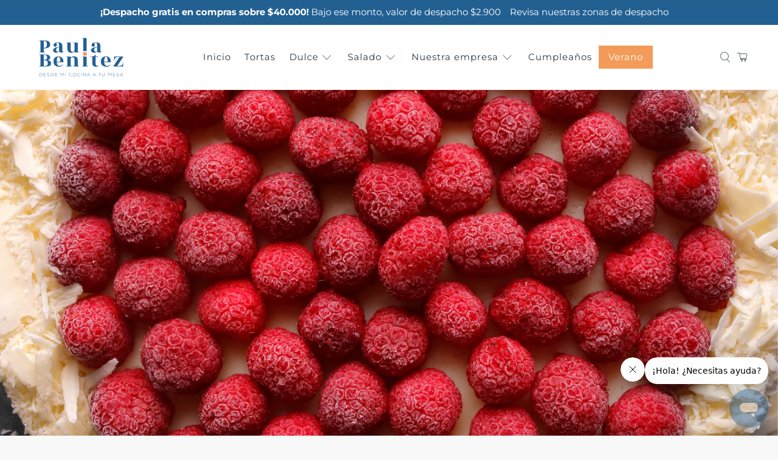

--- FILE ---
content_type: text/html; charset=utf-8
request_url: https://paulabenitez.cl/collections/te
body_size: 59405
content:
<!doctype html>
<html class="no-js no-touch" lang="es">
<head>
  
<!-- Google Tag Manager -->
<script>
(function(w,d,s,l,i){w[l]=w[l]||[];w[l].push({'gtm.start':
new Date().getTime(),event:'gtm.js'});var f=d.getElementsByTagName(s)[0],
j=d.createElement(s),dl=l!='dataLayer'?'&l='+l:'';j.async=true;j.src=
'https://www.googletagmanager.com/gtm.js?id=GTM-NXMLS7F'+dl;f.parentNode.insertBefore(j,f);
})(window,document,'script','dataLayer','GTM-NXMLS7F');
</script>
<!-- End Google Tag Manager -->

  
  <script>
    window.Store = window.Store || {};
    window.Store.id = 47842197671;
  </script>
  
  <meta charset="utf-8">
  <meta http-equiv="cleartype" content="on">
  <meta name="robots" content="index,follow">
  <meta name="viewport" content="width=device-width,initial-scale=1">
  <meta name="theme-color" content="#f8f8f8">
  <link rel="canonical" href="https://paulabenitez.cl/collections/te"><title>Hora del Té - Paula Benitez</title>

  <!-- DNS prefetches -->
  <link rel="dns-prefetch" href="https://cdn.shopify.com">
  <link rel="dns-prefetch" href="https://fonts.shopify.com">
  <link rel="dns-prefetch" href="https://monorail-edge.shopifysvc.com">
  <link rel="dns-prefetch" href="https://ajax.googleapis.com">

  <!-- Preconnects -->
  <link rel="preconnect" href="https://cdn.shopify.com" crossorigin>
  <link rel="preconnect" href="https://fonts.shopify.com" crossorigin>
  <link rel="preconnect" href="https://monorail-edge.shopifysvc.com">
  <link rel="preconnect" href="https://ajax.googleapis.com">

  <!-- Preloads -->
  <!-- Preload CSS -->
  <link rel="preload" href="//paulabenitez.cl/cdn/shop/t/54/assets/fancybox.css?v=30466120580444283401768223308" as="style">
  <link rel="preload" href="//paulabenitez.cl/cdn/shop/t/54/assets/styles.css?v=98638827814267089241768224946" as="style">

  <!-- Preload JS -->
  <link rel="preload" href="https://ajax.googleapis.com/ajax/libs/jquery/3.6.0/jquery.min.js" as="script">
  <link rel="preload" href="//paulabenitez.cl/cdn/shop/t/54/assets/vendors.js?v=11282825012671617991768223308" as="script">
  <link rel="preload" href="//paulabenitez.cl/cdn/shop/t/54/assets/utilities.js?v=125487151310036719001768223308" as="script">
  <link rel="preload" href="//paulabenitez.cl/cdn/shop/t/54/assets/app.js?v=41603562570816160111768223308" as="script">

  

  


  <!-- CSS for Flex -->
  <link rel="stylesheet" href="//paulabenitez.cl/cdn/shop/t/54/assets/fancybox.css?v=30466120580444283401768223308">
  <link rel="stylesheet" href="//paulabenitez.cl/cdn/shop/t/54/assets/styles.css?v=98638827814267089241768224946">

  
  <script>
    window.PXUTheme = window.PXUTheme || {};
    window.PXUTheme.version = '4.0.0';
    window.PXUTheme.name = 'Flex';
  </script>
  


  <script>
    

window.PXUTheme = window.PXUTheme || {};


window.PXUTheme.info = {
  name: 'Flex',
  version: '3.0.0'
}


window.PXUTheme.currency = {};
window.PXUTheme.currency.show_multiple_currencies = false;
window.PXUTheme.currency.presentment_currency = "CLP";
window.PXUTheme.currency.default_currency = "CLP";
window.PXUTheme.currency.display_format = "money_format";
window.PXUTheme.currency.money_format = "${{amount_no_decimals}}";
window.PXUTheme.currency.money_format_no_currency = "${{amount_no_decimals}}";
window.PXUTheme.currency.money_format_currency = "${{amount_no_decimals}} CLP";
window.PXUTheme.currency.native_multi_currency = false;
window.PXUTheme.currency.iso_code = "CLP";
window.PXUTheme.currency.symbol = "$";



window.PXUTheme.allCountryOptionTags = "\u003coption value=\"Chile\" data-provinces=\"[[\u0026quot;Antofagasta\u0026quot;,\u0026quot;Antofagasta\u0026quot;],[\u0026quot;Araucanía\u0026quot;,\u0026quot;Araucanía\u0026quot;],[\u0026quot;Arica and Parinacota\u0026quot;,\u0026quot;Arica y Parinacota\u0026quot;],[\u0026quot;Atacama\u0026quot;,\u0026quot;Atacama\u0026quot;],[\u0026quot;Aysén\u0026quot;,\u0026quot;Aysén\u0026quot;],[\u0026quot;Biobío\u0026quot;,\u0026quot;Biobío\u0026quot;],[\u0026quot;Coquimbo\u0026quot;,\u0026quot;Coquimbo\u0026quot;],[\u0026quot;Los Lagos\u0026quot;,\u0026quot;Los Lagos\u0026quot;],[\u0026quot;Los Ríos\u0026quot;,\u0026quot;Los Ríos\u0026quot;],[\u0026quot;Magallanes\u0026quot;,\u0026quot;Magallanes\u0026quot;],[\u0026quot;Maule\u0026quot;,\u0026quot;Maule\u0026quot;],[\u0026quot;O\u0026#39;Higgins\u0026quot;,\u0026quot;O’Higgins\u0026quot;],[\u0026quot;Santiago\u0026quot;,\u0026quot;Santiago\u0026quot;],[\u0026quot;Tarapacá\u0026quot;,\u0026quot;Tarapacá\u0026quot;],[\u0026quot;Valparaíso\u0026quot;,\u0026quot;Valparaíso\u0026quot;],[\u0026quot;Ñuble\u0026quot;,\u0026quot;Ñuble\u0026quot;]]\"\u003eChile\u003c\/option\u003e\n\u003coption value=\"---\" data-provinces=\"[]\"\u003e---\u003c\/option\u003e\n\u003coption value=\"Afghanistan\" data-provinces=\"[]\"\u003eAfganistán\u003c\/option\u003e\n\u003coption value=\"Albania\" data-provinces=\"[]\"\u003eAlbania\u003c\/option\u003e\n\u003coption value=\"Germany\" data-provinces=\"[]\"\u003eAlemania\u003c\/option\u003e\n\u003coption value=\"Andorra\" data-provinces=\"[]\"\u003eAndorra\u003c\/option\u003e\n\u003coption value=\"Angola\" data-provinces=\"[]\"\u003eAngola\u003c\/option\u003e\n\u003coption value=\"Anguilla\" data-provinces=\"[]\"\u003eAnguila\u003c\/option\u003e\n\u003coption value=\"Antigua And Barbuda\" data-provinces=\"[]\"\u003eAntigua y Barbuda\u003c\/option\u003e\n\u003coption value=\"Saudi Arabia\" data-provinces=\"[]\"\u003eArabia Saudí\u003c\/option\u003e\n\u003coption value=\"Algeria\" data-provinces=\"[]\"\u003eArgelia\u003c\/option\u003e\n\u003coption value=\"Argentina\" data-provinces=\"[[\u0026quot;Buenos Aires\u0026quot;,\u0026quot;Buenos Aires (provincia)\u0026quot;],[\u0026quot;Catamarca\u0026quot;,\u0026quot;Catamarca\u0026quot;],[\u0026quot;Chaco\u0026quot;,\u0026quot;Chaco\u0026quot;],[\u0026quot;Chubut\u0026quot;,\u0026quot;Chubut\u0026quot;],[\u0026quot;Ciudad Autónoma de Buenos Aires\u0026quot;,\u0026quot;Ciudad Autónoma de Buenos Aires\u0026quot;],[\u0026quot;Corrientes\u0026quot;,\u0026quot;Corrientes\u0026quot;],[\u0026quot;Córdoba\u0026quot;,\u0026quot;Córdoba\u0026quot;],[\u0026quot;Entre Ríos\u0026quot;,\u0026quot;Entre Ríos\u0026quot;],[\u0026quot;Formosa\u0026quot;,\u0026quot;Formosa\u0026quot;],[\u0026quot;Jujuy\u0026quot;,\u0026quot;Jujuy\u0026quot;],[\u0026quot;La Pampa\u0026quot;,\u0026quot;La Pampa\u0026quot;],[\u0026quot;La Rioja\u0026quot;,\u0026quot;La Rioja\u0026quot;],[\u0026quot;Mendoza\u0026quot;,\u0026quot;Mendoza\u0026quot;],[\u0026quot;Misiones\u0026quot;,\u0026quot;Misiones\u0026quot;],[\u0026quot;Neuquén\u0026quot;,\u0026quot;Neuquén\u0026quot;],[\u0026quot;Río Negro\u0026quot;,\u0026quot;Río Negro\u0026quot;],[\u0026quot;Salta\u0026quot;,\u0026quot;Salta\u0026quot;],[\u0026quot;San Juan\u0026quot;,\u0026quot;San Juan\u0026quot;],[\u0026quot;San Luis\u0026quot;,\u0026quot;San Luis\u0026quot;],[\u0026quot;Santa Cruz\u0026quot;,\u0026quot;Santa Cruz\u0026quot;],[\u0026quot;Santa Fe\u0026quot;,\u0026quot;Santa Fe\u0026quot;],[\u0026quot;Santiago Del Estero\u0026quot;,\u0026quot;Santiago del Estero\u0026quot;],[\u0026quot;Tierra Del Fuego\u0026quot;,\u0026quot;Tierra del Fuego\u0026quot;],[\u0026quot;Tucumán\u0026quot;,\u0026quot;Tucumán\u0026quot;]]\"\u003eArgentina\u003c\/option\u003e\n\u003coption value=\"Armenia\" data-provinces=\"[]\"\u003eArmenia\u003c\/option\u003e\n\u003coption value=\"Aruba\" data-provinces=\"[]\"\u003eAruba\u003c\/option\u003e\n\u003coption value=\"Australia\" data-provinces=\"[[\u0026quot;Australian Capital Territory\u0026quot;,\u0026quot;Territorio de la Capital Australiana\u0026quot;],[\u0026quot;New South Wales\u0026quot;,\u0026quot;Nueva Gales del Sur\u0026quot;],[\u0026quot;Northern Territory\u0026quot;,\u0026quot;Territorio del Norte\u0026quot;],[\u0026quot;Queensland\u0026quot;,\u0026quot;Queensland\u0026quot;],[\u0026quot;South Australia\u0026quot;,\u0026quot;Australia Meridional\u0026quot;],[\u0026quot;Tasmania\u0026quot;,\u0026quot;Tasmania\u0026quot;],[\u0026quot;Victoria\u0026quot;,\u0026quot;Victoria\u0026quot;],[\u0026quot;Western Australia\u0026quot;,\u0026quot;Australia Occidental\u0026quot;]]\"\u003eAustralia\u003c\/option\u003e\n\u003coption value=\"Austria\" data-provinces=\"[]\"\u003eAustria\u003c\/option\u003e\n\u003coption value=\"Azerbaijan\" data-provinces=\"[]\"\u003eAzerbaiyán\u003c\/option\u003e\n\u003coption value=\"Bahamas\" data-provinces=\"[]\"\u003eBahamas\u003c\/option\u003e\n\u003coption value=\"Bangladesh\" data-provinces=\"[]\"\u003eBangladés\u003c\/option\u003e\n\u003coption value=\"Barbados\" data-provinces=\"[]\"\u003eBarbados\u003c\/option\u003e\n\u003coption value=\"Bahrain\" data-provinces=\"[]\"\u003eBaréin\u003c\/option\u003e\n\u003coption value=\"Belgium\" data-provinces=\"[]\"\u003eBélgica\u003c\/option\u003e\n\u003coption value=\"Belize\" data-provinces=\"[]\"\u003eBelice\u003c\/option\u003e\n\u003coption value=\"Benin\" data-provinces=\"[]\"\u003eBenín\u003c\/option\u003e\n\u003coption value=\"Bermuda\" data-provinces=\"[]\"\u003eBermudas\u003c\/option\u003e\n\u003coption value=\"Belarus\" data-provinces=\"[]\"\u003eBielorrusia\u003c\/option\u003e\n\u003coption value=\"Bolivia\" data-provinces=\"[]\"\u003eBolivia\u003c\/option\u003e\n\u003coption value=\"Bosnia And Herzegovina\" data-provinces=\"[]\"\u003eBosnia y Herzegovina\u003c\/option\u003e\n\u003coption value=\"Botswana\" data-provinces=\"[]\"\u003eBotsuana\u003c\/option\u003e\n\u003coption value=\"Brazil\" data-provinces=\"[[\u0026quot;Acre\u0026quot;,\u0026quot;Estado de Acre\u0026quot;],[\u0026quot;Alagoas\u0026quot;,\u0026quot;Alagoas\u0026quot;],[\u0026quot;Amapá\u0026quot;,\u0026quot;Amapá\u0026quot;],[\u0026quot;Amazonas\u0026quot;,\u0026quot;Estado de Amazonas\u0026quot;],[\u0026quot;Bahia\u0026quot;,\u0026quot;Estado de Bahía\u0026quot;],[\u0026quot;Ceará\u0026quot;,\u0026quot;Ceará\u0026quot;],[\u0026quot;Distrito Federal\u0026quot;,\u0026quot;Distrito Federal\u0026quot;],[\u0026quot;Espírito Santo\u0026quot;,\u0026quot;Estado de Espírito Santo\u0026quot;],[\u0026quot;Goiás\u0026quot;,\u0026quot;Estado de Goiás\u0026quot;],[\u0026quot;Maranhão\u0026quot;,\u0026quot;Maranhão\u0026quot;],[\u0026quot;Mato Grosso\u0026quot;,\u0026quot;Mato Grosso\u0026quot;],[\u0026quot;Mato Grosso do Sul\u0026quot;,\u0026quot;Mato Grosso del Sur\u0026quot;],[\u0026quot;Minas Gerais\u0026quot;,\u0026quot;Estado de Minas Gerais\u0026quot;],[\u0026quot;Paraná\u0026quot;,\u0026quot;Paraná\u0026quot;],[\u0026quot;Paraíba\u0026quot;,\u0026quot;Paraíba\u0026quot;],[\u0026quot;Pará\u0026quot;,\u0026quot;Pará\u0026quot;],[\u0026quot;Pernambuco\u0026quot;,\u0026quot;Pernambuco\u0026quot;],[\u0026quot;Piauí\u0026quot;,\u0026quot;Piauí\u0026quot;],[\u0026quot;Rio Grande do Norte\u0026quot;,\u0026quot;Río Grande del Norte\u0026quot;],[\u0026quot;Rio Grande do Sul\u0026quot;,\u0026quot;Río Grande del Sur\u0026quot;],[\u0026quot;Rio de Janeiro\u0026quot;,\u0026quot;Estado de Río de Janeiro\u0026quot;],[\u0026quot;Rondônia\u0026quot;,\u0026quot;Rondonia\u0026quot;],[\u0026quot;Roraima\u0026quot;,\u0026quot;Roraima\u0026quot;],[\u0026quot;Santa Catarina\u0026quot;,\u0026quot;Santa Catarina\u0026quot;],[\u0026quot;Sergipe\u0026quot;,\u0026quot;Sergipe\u0026quot;],[\u0026quot;São Paulo\u0026quot;,\u0026quot;São Paulo\u0026quot;],[\u0026quot;Tocantins\u0026quot;,\u0026quot;Tocantins\u0026quot;]]\"\u003eBrasil\u003c\/option\u003e\n\u003coption value=\"Brunei\" data-provinces=\"[]\"\u003eBrunéi\u003c\/option\u003e\n\u003coption value=\"Bulgaria\" data-provinces=\"[]\"\u003eBulgaria\u003c\/option\u003e\n\u003coption value=\"Burkina Faso\" data-provinces=\"[]\"\u003eBurkina Faso\u003c\/option\u003e\n\u003coption value=\"Burundi\" data-provinces=\"[]\"\u003eBurundi\u003c\/option\u003e\n\u003coption value=\"Bhutan\" data-provinces=\"[]\"\u003eBután\u003c\/option\u003e\n\u003coption value=\"Cape Verde\" data-provinces=\"[]\"\u003eCabo Verde\u003c\/option\u003e\n\u003coption value=\"Cambodia\" data-provinces=\"[]\"\u003eCamboya\u003c\/option\u003e\n\u003coption value=\"Republic of Cameroon\" data-provinces=\"[]\"\u003eCamerún\u003c\/option\u003e\n\u003coption value=\"Canada\" data-provinces=\"[[\u0026quot;Alberta\u0026quot;,\u0026quot;Alberta\u0026quot;],[\u0026quot;British Columbia\u0026quot;,\u0026quot;Columbia Británica\u0026quot;],[\u0026quot;Manitoba\u0026quot;,\u0026quot;Manitoba\u0026quot;],[\u0026quot;New Brunswick\u0026quot;,\u0026quot;Nuevo Brunswick\u0026quot;],[\u0026quot;Newfoundland and Labrador\u0026quot;,\u0026quot;Terranova y Labrador\u0026quot;],[\u0026quot;Northwest Territories\u0026quot;,\u0026quot;Territorios del Noroeste\u0026quot;],[\u0026quot;Nova Scotia\u0026quot;,\u0026quot;Nueva Escocia\u0026quot;],[\u0026quot;Nunavut\u0026quot;,\u0026quot;Nunavut\u0026quot;],[\u0026quot;Ontario\u0026quot;,\u0026quot;Ontario\u0026quot;],[\u0026quot;Prince Edward Island\u0026quot;,\u0026quot;Isla del Príncipe Eduardo\u0026quot;],[\u0026quot;Quebec\u0026quot;,\u0026quot;Quebec\u0026quot;],[\u0026quot;Saskatchewan\u0026quot;,\u0026quot;Saskatchewan\u0026quot;],[\u0026quot;Yukon\u0026quot;,\u0026quot;Yukón\u0026quot;]]\"\u003eCanadá\u003c\/option\u003e\n\u003coption value=\"Caribbean Netherlands\" data-provinces=\"[]\"\u003eCaribe neerlandés\u003c\/option\u003e\n\u003coption value=\"Qatar\" data-provinces=\"[]\"\u003eCatar\u003c\/option\u003e\n\u003coption value=\"Chad\" data-provinces=\"[]\"\u003eChad\u003c\/option\u003e\n\u003coption value=\"Czech Republic\" data-provinces=\"[]\"\u003eChequia\u003c\/option\u003e\n\u003coption value=\"Chile\" data-provinces=\"[[\u0026quot;Antofagasta\u0026quot;,\u0026quot;Antofagasta\u0026quot;],[\u0026quot;Araucanía\u0026quot;,\u0026quot;Araucanía\u0026quot;],[\u0026quot;Arica and Parinacota\u0026quot;,\u0026quot;Arica y Parinacota\u0026quot;],[\u0026quot;Atacama\u0026quot;,\u0026quot;Atacama\u0026quot;],[\u0026quot;Aysén\u0026quot;,\u0026quot;Aysén\u0026quot;],[\u0026quot;Biobío\u0026quot;,\u0026quot;Biobío\u0026quot;],[\u0026quot;Coquimbo\u0026quot;,\u0026quot;Coquimbo\u0026quot;],[\u0026quot;Los Lagos\u0026quot;,\u0026quot;Los Lagos\u0026quot;],[\u0026quot;Los Ríos\u0026quot;,\u0026quot;Los Ríos\u0026quot;],[\u0026quot;Magallanes\u0026quot;,\u0026quot;Magallanes\u0026quot;],[\u0026quot;Maule\u0026quot;,\u0026quot;Maule\u0026quot;],[\u0026quot;O\u0026#39;Higgins\u0026quot;,\u0026quot;O’Higgins\u0026quot;],[\u0026quot;Santiago\u0026quot;,\u0026quot;Santiago\u0026quot;],[\u0026quot;Tarapacá\u0026quot;,\u0026quot;Tarapacá\u0026quot;],[\u0026quot;Valparaíso\u0026quot;,\u0026quot;Valparaíso\u0026quot;],[\u0026quot;Ñuble\u0026quot;,\u0026quot;Ñuble\u0026quot;]]\"\u003eChile\u003c\/option\u003e\n\u003coption value=\"China\" data-provinces=\"[[\u0026quot;Anhui\u0026quot;,\u0026quot;Anhui\u0026quot;],[\u0026quot;Beijing\u0026quot;,\u0026quot;Pekín\u0026quot;],[\u0026quot;Chongqing\u0026quot;,\u0026quot;Chongqing\u0026quot;],[\u0026quot;Fujian\u0026quot;,\u0026quot;Fujian\u0026quot;],[\u0026quot;Gansu\u0026quot;,\u0026quot;Gansu\u0026quot;],[\u0026quot;Guangdong\u0026quot;,\u0026quot;Provincia de Cantón\u0026quot;],[\u0026quot;Guangxi\u0026quot;,\u0026quot;Guangxi\u0026quot;],[\u0026quot;Guizhou\u0026quot;,\u0026quot;Guizhou\u0026quot;],[\u0026quot;Hainan\u0026quot;,\u0026quot;Hainan\u0026quot;],[\u0026quot;Hebei\u0026quot;,\u0026quot;Hebei\u0026quot;],[\u0026quot;Heilongjiang\u0026quot;,\u0026quot;Heilongjiang\u0026quot;],[\u0026quot;Henan\u0026quot;,\u0026quot;Henan\u0026quot;],[\u0026quot;Hubei\u0026quot;,\u0026quot;Hubei\u0026quot;],[\u0026quot;Hunan\u0026quot;,\u0026quot;Hunan\u0026quot;],[\u0026quot;Inner Mongolia\u0026quot;,\u0026quot;Mongolia Interior\u0026quot;],[\u0026quot;Jiangsu\u0026quot;,\u0026quot;Jiangsu\u0026quot;],[\u0026quot;Jiangxi\u0026quot;,\u0026quot;Jiangxi\u0026quot;],[\u0026quot;Jilin\u0026quot;,\u0026quot;Jilin\u0026quot;],[\u0026quot;Liaoning\u0026quot;,\u0026quot;Liaoning\u0026quot;],[\u0026quot;Ningxia\u0026quot;,\u0026quot;Ningxia\u0026quot;],[\u0026quot;Qinghai\u0026quot;,\u0026quot;Qinghai\u0026quot;],[\u0026quot;Shaanxi\u0026quot;,\u0026quot;Shaanxi\u0026quot;],[\u0026quot;Shandong\u0026quot;,\u0026quot;Shandong\u0026quot;],[\u0026quot;Shanghai\u0026quot;,\u0026quot;Shanghái\u0026quot;],[\u0026quot;Shanxi\u0026quot;,\u0026quot;Shanxi\u0026quot;],[\u0026quot;Sichuan\u0026quot;,\u0026quot;Sichuan\u0026quot;],[\u0026quot;Tianjin\u0026quot;,\u0026quot;Tianjin\u0026quot;],[\u0026quot;Xinjiang\u0026quot;,\u0026quot;Sinkiang\u0026quot;],[\u0026quot;Xizang\u0026quot;,\u0026quot;Tíbet\u0026quot;],[\u0026quot;Yunnan\u0026quot;,\u0026quot;Yunnan\u0026quot;],[\u0026quot;Zhejiang\u0026quot;,\u0026quot;Zhejiang\u0026quot;]]\"\u003eChina\u003c\/option\u003e\n\u003coption value=\"Cyprus\" data-provinces=\"[]\"\u003eChipre\u003c\/option\u003e\n\u003coption value=\"Holy See (Vatican City State)\" data-provinces=\"[]\"\u003eCiudad del Vaticano\u003c\/option\u003e\n\u003coption value=\"Colombia\" data-provinces=\"[[\u0026quot;Amazonas\u0026quot;,\u0026quot;Amazonas\u0026quot;],[\u0026quot;Antioquia\u0026quot;,\u0026quot;Antioquia\u0026quot;],[\u0026quot;Arauca\u0026quot;,\u0026quot;Arauca\u0026quot;],[\u0026quot;Atlántico\u0026quot;,\u0026quot;Atlántico\u0026quot;],[\u0026quot;Bogotá, D.C.\u0026quot;,\u0026quot;Bogotá\u0026quot;],[\u0026quot;Bolívar\u0026quot;,\u0026quot;Bolívar\u0026quot;],[\u0026quot;Boyacá\u0026quot;,\u0026quot;Boyacá\u0026quot;],[\u0026quot;Caldas\u0026quot;,\u0026quot;Caldas\u0026quot;],[\u0026quot;Caquetá\u0026quot;,\u0026quot;Caquetá\u0026quot;],[\u0026quot;Casanare\u0026quot;,\u0026quot;Casanare\u0026quot;],[\u0026quot;Cauca\u0026quot;,\u0026quot;Cauca\u0026quot;],[\u0026quot;Cesar\u0026quot;,\u0026quot;Cesar\u0026quot;],[\u0026quot;Chocó\u0026quot;,\u0026quot;Chocó\u0026quot;],[\u0026quot;Cundinamarca\u0026quot;,\u0026quot;Cundinamarca\u0026quot;],[\u0026quot;Córdoba\u0026quot;,\u0026quot;Córdoba\u0026quot;],[\u0026quot;Guainía\u0026quot;,\u0026quot;Guainía\u0026quot;],[\u0026quot;Guaviare\u0026quot;,\u0026quot;Guaviare\u0026quot;],[\u0026quot;Huila\u0026quot;,\u0026quot;Huila\u0026quot;],[\u0026quot;La Guajira\u0026quot;,\u0026quot;La Guajira\u0026quot;],[\u0026quot;Magdalena\u0026quot;,\u0026quot;Magdalena\u0026quot;],[\u0026quot;Meta\u0026quot;,\u0026quot;Meta\u0026quot;],[\u0026quot;Nariño\u0026quot;,\u0026quot;Nariño\u0026quot;],[\u0026quot;Norte de Santander\u0026quot;,\u0026quot;Norte de Santander\u0026quot;],[\u0026quot;Putumayo\u0026quot;,\u0026quot;Putumayo\u0026quot;],[\u0026quot;Quindío\u0026quot;,\u0026quot;Quindío\u0026quot;],[\u0026quot;Risaralda\u0026quot;,\u0026quot;Risaralda\u0026quot;],[\u0026quot;San Andrés, Providencia y Santa Catalina\u0026quot;,\u0026quot;Archipiélago de San Andrés, Providencia y Santa Catalina\u0026quot;],[\u0026quot;Santander\u0026quot;,\u0026quot;Santander\u0026quot;],[\u0026quot;Sucre\u0026quot;,\u0026quot;Sucre\u0026quot;],[\u0026quot;Tolima\u0026quot;,\u0026quot;Tolima\u0026quot;],[\u0026quot;Valle del Cauca\u0026quot;,\u0026quot;Valle del Cauca\u0026quot;],[\u0026quot;Vaupés\u0026quot;,\u0026quot;Vaupés\u0026quot;],[\u0026quot;Vichada\u0026quot;,\u0026quot;Vichada\u0026quot;]]\"\u003eColombia\u003c\/option\u003e\n\u003coption value=\"Comoros\" data-provinces=\"[]\"\u003eComoras\u003c\/option\u003e\n\u003coption value=\"Congo\" data-provinces=\"[]\"\u003eCongo\u003c\/option\u003e\n\u003coption value=\"South Korea\" data-provinces=\"[[\u0026quot;Busan\u0026quot;,\u0026quot;Busan\u0026quot;],[\u0026quot;Chungbuk\u0026quot;,\u0026quot;Chungcheong del Norte\u0026quot;],[\u0026quot;Chungnam\u0026quot;,\u0026quot;Chungcheong del Sur\u0026quot;],[\u0026quot;Daegu\u0026quot;,\u0026quot;Daegu\u0026quot;],[\u0026quot;Daejeon\u0026quot;,\u0026quot;Daejeon\u0026quot;],[\u0026quot;Gangwon\u0026quot;,\u0026quot;Gangwon\u0026quot;],[\u0026quot;Gwangju\u0026quot;,\u0026quot;Gwangju\u0026quot;],[\u0026quot;Gyeongbuk\u0026quot;,\u0026quot;Gyeongsang del Norte\u0026quot;],[\u0026quot;Gyeonggi\u0026quot;,\u0026quot;Gyeonggi\u0026quot;],[\u0026quot;Gyeongnam\u0026quot;,\u0026quot;Gyeongsang del Sur\u0026quot;],[\u0026quot;Incheon\u0026quot;,\u0026quot;Incheon\u0026quot;],[\u0026quot;Jeju\u0026quot;,\u0026quot;Jeju-do\u0026quot;],[\u0026quot;Jeonbuk\u0026quot;,\u0026quot;Jeolla del Norte\u0026quot;],[\u0026quot;Jeonnam\u0026quot;,\u0026quot;Jeolla del Sur\u0026quot;],[\u0026quot;Sejong\u0026quot;,\u0026quot;Sejong\u0026quot;],[\u0026quot;Seoul\u0026quot;,\u0026quot;Seúl\u0026quot;],[\u0026quot;Ulsan\u0026quot;,\u0026quot;Ulsan\u0026quot;]]\"\u003eCorea del Sur\u003c\/option\u003e\n\u003coption value=\"Costa Rica\" data-provinces=\"[[\u0026quot;Alajuela\u0026quot;,\u0026quot;Provincia de Alajuela\u0026quot;],[\u0026quot;Cartago\u0026quot;,\u0026quot;Provincia de Cartago\u0026quot;],[\u0026quot;Guanacaste\u0026quot;,\u0026quot;Provincia de Guanacaste\u0026quot;],[\u0026quot;Heredia\u0026quot;,\u0026quot;Heredia\u0026quot;],[\u0026quot;Limón\u0026quot;,\u0026quot;Limón\u0026quot;],[\u0026quot;Puntarenas\u0026quot;,\u0026quot;Puntarenas\u0026quot;],[\u0026quot;San José\u0026quot;,\u0026quot;Provincia de San José\u0026quot;]]\"\u003eCosta Rica\u003c\/option\u003e\n\u003coption value=\"Croatia\" data-provinces=\"[]\"\u003eCroacia\u003c\/option\u003e\n\u003coption value=\"Curaçao\" data-provinces=\"[]\"\u003eCurazao\u003c\/option\u003e\n\u003coption value=\"Côte d'Ivoire\" data-provinces=\"[]\"\u003eCôte d’Ivoire\u003c\/option\u003e\n\u003coption value=\"Denmark\" data-provinces=\"[]\"\u003eDinamarca\u003c\/option\u003e\n\u003coption value=\"Dominica\" data-provinces=\"[]\"\u003eDominica\u003c\/option\u003e\n\u003coption value=\"Ecuador\" data-provinces=\"[]\"\u003eEcuador\u003c\/option\u003e\n\u003coption value=\"Egypt\" data-provinces=\"[[\u0026quot;6th of October\u0026quot;,\u0026quot;6 de octubre\u0026quot;],[\u0026quot;Al Sharqia\u0026quot;,\u0026quot;Oriental\u0026quot;],[\u0026quot;Alexandria\u0026quot;,\u0026quot;Alejandría\u0026quot;],[\u0026quot;Aswan\u0026quot;,\u0026quot;Asuán\u0026quot;],[\u0026quot;Asyut\u0026quot;,\u0026quot;Asiut\u0026quot;],[\u0026quot;Beheira\u0026quot;,\u0026quot;Behera\u0026quot;],[\u0026quot;Beni Suef\u0026quot;,\u0026quot;Beni Suef\u0026quot;],[\u0026quot;Cairo\u0026quot;,\u0026quot;El Cairo\u0026quot;],[\u0026quot;Dakahlia\u0026quot;,\u0026quot;Dacalia\u0026quot;],[\u0026quot;Damietta\u0026quot;,\u0026quot;Damieta\u0026quot;],[\u0026quot;Faiyum\u0026quot;,\u0026quot;Fayún\u0026quot;],[\u0026quot;Gharbia\u0026quot;,\u0026quot;Occidental\u0026quot;],[\u0026quot;Giza\u0026quot;,\u0026quot;Guiza\u0026quot;],[\u0026quot;Helwan\u0026quot;,\u0026quot;Helwan\u0026quot;],[\u0026quot;Ismailia\u0026quot;,\u0026quot;Ismailia\u0026quot;],[\u0026quot;Kafr el-Sheikh\u0026quot;,\u0026quot;Kafr el Sheij\u0026quot;],[\u0026quot;Luxor\u0026quot;,\u0026quot;Lúxor\u0026quot;],[\u0026quot;Matrouh\u0026quot;,\u0026quot;Matrú\u0026quot;],[\u0026quot;Minya\u0026quot;,\u0026quot;Menia\u0026quot;],[\u0026quot;Monufia\u0026quot;,\u0026quot;Menufia\u0026quot;],[\u0026quot;New Valley\u0026quot;,\u0026quot;Nuevo Valle\u0026quot;],[\u0026quot;North Sinai\u0026quot;,\u0026quot;Sinaí del Norte\u0026quot;],[\u0026quot;Port Said\u0026quot;,\u0026quot;Puerto Saíd\u0026quot;],[\u0026quot;Qalyubia\u0026quot;,\u0026quot;Caliubia\u0026quot;],[\u0026quot;Qena\u0026quot;,\u0026quot;Quena\u0026quot;],[\u0026quot;Red Sea\u0026quot;,\u0026quot;Mar Rojo\u0026quot;],[\u0026quot;Sohag\u0026quot;,\u0026quot;Suhag\u0026quot;],[\u0026quot;South Sinai\u0026quot;,\u0026quot;Sinaí del Sur\u0026quot;],[\u0026quot;Suez\u0026quot;,\u0026quot;Gobernación de Suez\u0026quot;]]\"\u003eEgipto\u003c\/option\u003e\n\u003coption value=\"El Salvador\" data-provinces=\"[[\u0026quot;Ahuachapán\u0026quot;,\u0026quot;Ahuachapán\u0026quot;],[\u0026quot;Cabañas\u0026quot;,\u0026quot;Cabañas\u0026quot;],[\u0026quot;Chalatenango\u0026quot;,\u0026quot;Chalatenango\u0026quot;],[\u0026quot;Cuscatlán\u0026quot;,\u0026quot;Cuscatlán\u0026quot;],[\u0026quot;La Libertad\u0026quot;,\u0026quot;La Libertad\u0026quot;],[\u0026quot;La Paz\u0026quot;,\u0026quot;La Paz\u0026quot;],[\u0026quot;La Unión\u0026quot;,\u0026quot;La Unión\u0026quot;],[\u0026quot;Morazán\u0026quot;,\u0026quot;Morazán\u0026quot;],[\u0026quot;San Miguel\u0026quot;,\u0026quot;San Miguel\u0026quot;],[\u0026quot;San Salvador\u0026quot;,\u0026quot;San Salvador\u0026quot;],[\u0026quot;San Vicente\u0026quot;,\u0026quot;San Vicente\u0026quot;],[\u0026quot;Santa Ana\u0026quot;,\u0026quot;Santa Ana\u0026quot;],[\u0026quot;Sonsonate\u0026quot;,\u0026quot;Sonsonate\u0026quot;],[\u0026quot;Usulután\u0026quot;,\u0026quot;Usulután\u0026quot;]]\"\u003eEl Salvador\u003c\/option\u003e\n\u003coption value=\"United Arab Emirates\" data-provinces=\"[[\u0026quot;Abu Dhabi\u0026quot;,\u0026quot;Abu Dabi\u0026quot;],[\u0026quot;Ajman\u0026quot;,\u0026quot;Ajmán\u0026quot;],[\u0026quot;Dubai\u0026quot;,\u0026quot;Dubái\u0026quot;],[\u0026quot;Fujairah\u0026quot;,\u0026quot;Fuyaira\u0026quot;],[\u0026quot;Ras al-Khaimah\u0026quot;,\u0026quot;Ras al-Jaima\u0026quot;],[\u0026quot;Sharjah\u0026quot;,\u0026quot;Sharjah\u0026quot;],[\u0026quot;Umm al-Quwain\u0026quot;,\u0026quot;Umm al-Qaywayn\u0026quot;]]\"\u003eEmiratos Árabes Unidos\u003c\/option\u003e\n\u003coption value=\"Eritrea\" data-provinces=\"[]\"\u003eEritrea\u003c\/option\u003e\n\u003coption value=\"Slovakia\" data-provinces=\"[]\"\u003eEslovaquia\u003c\/option\u003e\n\u003coption value=\"Slovenia\" data-provinces=\"[]\"\u003eEslovenia\u003c\/option\u003e\n\u003coption value=\"Spain\" data-provinces=\"[[\u0026quot;A Coruña\u0026quot;,\u0026quot;La Coruña\u0026quot;],[\u0026quot;Albacete\u0026quot;,\u0026quot;Albacete\u0026quot;],[\u0026quot;Alicante\u0026quot;,\u0026quot;Alicante\u0026quot;],[\u0026quot;Almería\u0026quot;,\u0026quot;Almería\u0026quot;],[\u0026quot;Asturias\u0026quot;,\u0026quot;Asturias\u0026quot;],[\u0026quot;Badajoz\u0026quot;,\u0026quot;Badajoz\u0026quot;],[\u0026quot;Balears\u0026quot;,\u0026quot;Islas Baleares\u0026quot;],[\u0026quot;Barcelona\u0026quot;,\u0026quot;Barcelona\u0026quot;],[\u0026quot;Burgos\u0026quot;,\u0026quot;Burgos\u0026quot;],[\u0026quot;Cantabria\u0026quot;,\u0026quot;Cantabria\u0026quot;],[\u0026quot;Castellón\u0026quot;,\u0026quot;Castellón\u0026quot;],[\u0026quot;Ceuta\u0026quot;,\u0026quot;Ceuta\u0026quot;],[\u0026quot;Ciudad Real\u0026quot;,\u0026quot;Ciudad Real\u0026quot;],[\u0026quot;Cuenca\u0026quot;,\u0026quot;Cuenca\u0026quot;],[\u0026quot;Cáceres\u0026quot;,\u0026quot;Cáceres\u0026quot;],[\u0026quot;Cádiz\u0026quot;,\u0026quot;Cádiz\u0026quot;],[\u0026quot;Córdoba\u0026quot;,\u0026quot;Córdoba\u0026quot;],[\u0026quot;Girona\u0026quot;,\u0026quot;Gerona\u0026quot;],[\u0026quot;Granada\u0026quot;,\u0026quot;Granada\u0026quot;],[\u0026quot;Guadalajara\u0026quot;,\u0026quot;Guadalajara\u0026quot;],[\u0026quot;Guipúzcoa\u0026quot;,\u0026quot;Guipúzcoa\u0026quot;],[\u0026quot;Huelva\u0026quot;,\u0026quot;Huelva\u0026quot;],[\u0026quot;Huesca\u0026quot;,\u0026quot;Huesca\u0026quot;],[\u0026quot;Jaén\u0026quot;,\u0026quot;Jaén\u0026quot;],[\u0026quot;La Rioja\u0026quot;,\u0026quot;La Rioja\u0026quot;],[\u0026quot;Las Palmas\u0026quot;,\u0026quot;Las Palmas\u0026quot;],[\u0026quot;León\u0026quot;,\u0026quot;León\u0026quot;],[\u0026quot;Lleida\u0026quot;,\u0026quot;Lérida\u0026quot;],[\u0026quot;Lugo\u0026quot;,\u0026quot;Lugo\u0026quot;],[\u0026quot;Madrid\u0026quot;,\u0026quot;Madrid\u0026quot;],[\u0026quot;Melilla\u0026quot;,\u0026quot;Melilla\u0026quot;],[\u0026quot;Murcia\u0026quot;,\u0026quot;Murcia\u0026quot;],[\u0026quot;Málaga\u0026quot;,\u0026quot;Málaga\u0026quot;],[\u0026quot;Navarra\u0026quot;,\u0026quot;Navarra\u0026quot;],[\u0026quot;Ourense\u0026quot;,\u0026quot;Orense\u0026quot;],[\u0026quot;Palencia\u0026quot;,\u0026quot;Palencia\u0026quot;],[\u0026quot;Pontevedra\u0026quot;,\u0026quot;Pontevedra\u0026quot;],[\u0026quot;Salamanca\u0026quot;,\u0026quot;Salamanca\u0026quot;],[\u0026quot;Santa Cruz de Tenerife\u0026quot;,\u0026quot;Santa Cruz de Tenerife\u0026quot;],[\u0026quot;Segovia\u0026quot;,\u0026quot;Segovia\u0026quot;],[\u0026quot;Sevilla\u0026quot;,\u0026quot;Sevilla\u0026quot;],[\u0026quot;Soria\u0026quot;,\u0026quot;Soria\u0026quot;],[\u0026quot;Tarragona\u0026quot;,\u0026quot;Tarragona\u0026quot;],[\u0026quot;Teruel\u0026quot;,\u0026quot;Teruel\u0026quot;],[\u0026quot;Toledo\u0026quot;,\u0026quot;Toledo\u0026quot;],[\u0026quot;Valencia\u0026quot;,\u0026quot;Valencia\u0026quot;],[\u0026quot;Valladolid\u0026quot;,\u0026quot;Valladolid\u0026quot;],[\u0026quot;Vizcaya\u0026quot;,\u0026quot;Vizcaya\u0026quot;],[\u0026quot;Zamora\u0026quot;,\u0026quot;Zamora\u0026quot;],[\u0026quot;Zaragoza\u0026quot;,\u0026quot;Zaragoza\u0026quot;],[\u0026quot;Álava\u0026quot;,\u0026quot;Álava\u0026quot;],[\u0026quot;Ávila\u0026quot;,\u0026quot;Ávila\u0026quot;]]\"\u003eEspaña\u003c\/option\u003e\n\u003coption value=\"United States\" data-provinces=\"[[\u0026quot;Alabama\u0026quot;,\u0026quot;Alabama\u0026quot;],[\u0026quot;Alaska\u0026quot;,\u0026quot;Alaska\u0026quot;],[\u0026quot;American Samoa\u0026quot;,\u0026quot;Samoa Americana\u0026quot;],[\u0026quot;Arizona\u0026quot;,\u0026quot;Arizona\u0026quot;],[\u0026quot;Arkansas\u0026quot;,\u0026quot;Arkansas\u0026quot;],[\u0026quot;Armed Forces Americas\u0026quot;,\u0026quot;Fuerzas Armadas de las Américas\u0026quot;],[\u0026quot;Armed Forces Europe\u0026quot;,\u0026quot;Fuerzas Armadas de Europa\u0026quot;],[\u0026quot;Armed Forces Pacific\u0026quot;,\u0026quot;Fuerzas Armadas del Pacífico\u0026quot;],[\u0026quot;California\u0026quot;,\u0026quot;California\u0026quot;],[\u0026quot;Colorado\u0026quot;,\u0026quot;Colorado\u0026quot;],[\u0026quot;Connecticut\u0026quot;,\u0026quot;Connecticut\u0026quot;],[\u0026quot;Delaware\u0026quot;,\u0026quot;Delaware\u0026quot;],[\u0026quot;District of Columbia\u0026quot;,\u0026quot;Washington D. C.\u0026quot;],[\u0026quot;Federated States of Micronesia\u0026quot;,\u0026quot;Micronesia\u0026quot;],[\u0026quot;Florida\u0026quot;,\u0026quot;Florida\u0026quot;],[\u0026quot;Georgia\u0026quot;,\u0026quot;Georgia\u0026quot;],[\u0026quot;Guam\u0026quot;,\u0026quot;Guam\u0026quot;],[\u0026quot;Hawaii\u0026quot;,\u0026quot;Hawái\u0026quot;],[\u0026quot;Idaho\u0026quot;,\u0026quot;Idaho\u0026quot;],[\u0026quot;Illinois\u0026quot;,\u0026quot;Illinois\u0026quot;],[\u0026quot;Indiana\u0026quot;,\u0026quot;Indiana\u0026quot;],[\u0026quot;Iowa\u0026quot;,\u0026quot;Iowa\u0026quot;],[\u0026quot;Kansas\u0026quot;,\u0026quot;Kansas\u0026quot;],[\u0026quot;Kentucky\u0026quot;,\u0026quot;Kentucky\u0026quot;],[\u0026quot;Louisiana\u0026quot;,\u0026quot;Luisiana\u0026quot;],[\u0026quot;Maine\u0026quot;,\u0026quot;Maine\u0026quot;],[\u0026quot;Marshall Islands\u0026quot;,\u0026quot;Islas Marshall\u0026quot;],[\u0026quot;Maryland\u0026quot;,\u0026quot;Maryland\u0026quot;],[\u0026quot;Massachusetts\u0026quot;,\u0026quot;Massachusetts\u0026quot;],[\u0026quot;Michigan\u0026quot;,\u0026quot;Míchigan\u0026quot;],[\u0026quot;Minnesota\u0026quot;,\u0026quot;Minnesota\u0026quot;],[\u0026quot;Mississippi\u0026quot;,\u0026quot;Misisipi\u0026quot;],[\u0026quot;Missouri\u0026quot;,\u0026quot;Misuri\u0026quot;],[\u0026quot;Montana\u0026quot;,\u0026quot;Montana\u0026quot;],[\u0026quot;Nebraska\u0026quot;,\u0026quot;Nebraska\u0026quot;],[\u0026quot;Nevada\u0026quot;,\u0026quot;Nevada\u0026quot;],[\u0026quot;New Hampshire\u0026quot;,\u0026quot;Nuevo Hampshire\u0026quot;],[\u0026quot;New Jersey\u0026quot;,\u0026quot;Nueva Jersey\u0026quot;],[\u0026quot;New Mexico\u0026quot;,\u0026quot;Nuevo México\u0026quot;],[\u0026quot;New York\u0026quot;,\u0026quot;Nueva York\u0026quot;],[\u0026quot;North Carolina\u0026quot;,\u0026quot;Carolina del Norte\u0026quot;],[\u0026quot;North Dakota\u0026quot;,\u0026quot;Dakota del Norte\u0026quot;],[\u0026quot;Northern Mariana Islands\u0026quot;,\u0026quot;Islas Marianas del Norte\u0026quot;],[\u0026quot;Ohio\u0026quot;,\u0026quot;Ohio\u0026quot;],[\u0026quot;Oklahoma\u0026quot;,\u0026quot;Oklahoma\u0026quot;],[\u0026quot;Oregon\u0026quot;,\u0026quot;Oregón\u0026quot;],[\u0026quot;Palau\u0026quot;,\u0026quot;Palaos\u0026quot;],[\u0026quot;Pennsylvania\u0026quot;,\u0026quot;Pensilvania\u0026quot;],[\u0026quot;Puerto Rico\u0026quot;,\u0026quot;Puerto Rico\u0026quot;],[\u0026quot;Rhode Island\u0026quot;,\u0026quot;Rhode Island\u0026quot;],[\u0026quot;South Carolina\u0026quot;,\u0026quot;Carolina del Sur\u0026quot;],[\u0026quot;South Dakota\u0026quot;,\u0026quot;Dakota del Sur\u0026quot;],[\u0026quot;Tennessee\u0026quot;,\u0026quot;Tennessee\u0026quot;],[\u0026quot;Texas\u0026quot;,\u0026quot;Texas\u0026quot;],[\u0026quot;Utah\u0026quot;,\u0026quot;Utah\u0026quot;],[\u0026quot;Vermont\u0026quot;,\u0026quot;Vermont\u0026quot;],[\u0026quot;Virgin Islands\u0026quot;,\u0026quot;Islas Vírgenes de EE. UU.\u0026quot;],[\u0026quot;Virginia\u0026quot;,\u0026quot;Virginia\u0026quot;],[\u0026quot;Washington\u0026quot;,\u0026quot;Washington\u0026quot;],[\u0026quot;West Virginia\u0026quot;,\u0026quot;Virginia Occidental\u0026quot;],[\u0026quot;Wisconsin\u0026quot;,\u0026quot;Wisconsin\u0026quot;],[\u0026quot;Wyoming\u0026quot;,\u0026quot;Wyoming\u0026quot;]]\"\u003eEstados Unidos\u003c\/option\u003e\n\u003coption value=\"Estonia\" data-provinces=\"[]\"\u003eEstonia\u003c\/option\u003e\n\u003coption value=\"Eswatini\" data-provinces=\"[]\"\u003eEsuatini\u003c\/option\u003e\n\u003coption value=\"Ethiopia\" data-provinces=\"[]\"\u003eEtiopía\u003c\/option\u003e\n\u003coption value=\"Philippines\" data-provinces=\"[[\u0026quot;Abra\u0026quot;,\u0026quot;Abra\u0026quot;],[\u0026quot;Agusan del Norte\u0026quot;,\u0026quot;Agusan del Norte\u0026quot;],[\u0026quot;Agusan del Sur\u0026quot;,\u0026quot;Agusan del Sur\u0026quot;],[\u0026quot;Aklan\u0026quot;,\u0026quot;Aklan\u0026quot;],[\u0026quot;Albay\u0026quot;,\u0026quot;Albay\u0026quot;],[\u0026quot;Antique\u0026quot;,\u0026quot;Antique\u0026quot;],[\u0026quot;Apayao\u0026quot;,\u0026quot;Apayao\u0026quot;],[\u0026quot;Aurora\u0026quot;,\u0026quot;Aurora\u0026quot;],[\u0026quot;Basilan\u0026quot;,\u0026quot;Basilán\u0026quot;],[\u0026quot;Bataan\u0026quot;,\u0026quot;Bataán\u0026quot;],[\u0026quot;Batanes\u0026quot;,\u0026quot;Batanes\u0026quot;],[\u0026quot;Batangas\u0026quot;,\u0026quot;Batangas\u0026quot;],[\u0026quot;Benguet\u0026quot;,\u0026quot;Benguet\u0026quot;],[\u0026quot;Biliran\u0026quot;,\u0026quot;Bilirán\u0026quot;],[\u0026quot;Bohol\u0026quot;,\u0026quot;Bohol\u0026quot;],[\u0026quot;Bukidnon\u0026quot;,\u0026quot;Bukidnon\u0026quot;],[\u0026quot;Bulacan\u0026quot;,\u0026quot;Bulacán\u0026quot;],[\u0026quot;Cagayan\u0026quot;,\u0026quot;Cagayán\u0026quot;],[\u0026quot;Camarines Norte\u0026quot;,\u0026quot;Camarines Norte\u0026quot;],[\u0026quot;Camarines Sur\u0026quot;,\u0026quot;Camarines Sur\u0026quot;],[\u0026quot;Camiguin\u0026quot;,\u0026quot;Camiguín\u0026quot;],[\u0026quot;Capiz\u0026quot;,\u0026quot;Cápiz\u0026quot;],[\u0026quot;Catanduanes\u0026quot;,\u0026quot;Catanduanes\u0026quot;],[\u0026quot;Cavite\u0026quot;,\u0026quot;Cavite\u0026quot;],[\u0026quot;Cebu\u0026quot;,\u0026quot;Cebú\u0026quot;],[\u0026quot;Cotabato\u0026quot;,\u0026quot;Cotabato\u0026quot;],[\u0026quot;Davao Occidental\u0026quot;,\u0026quot;Dávao Occidental\u0026quot;],[\u0026quot;Davao Oriental\u0026quot;,\u0026quot;Davao Oriental\u0026quot;],[\u0026quot;Davao de Oro\u0026quot;,\u0026quot;Valle de Compostela\u0026quot;],[\u0026quot;Davao del Norte\u0026quot;,\u0026quot;Davao del Norte\u0026quot;],[\u0026quot;Davao del Sur\u0026quot;,\u0026quot;Davao del Sur\u0026quot;],[\u0026quot;Dinagat Islands\u0026quot;,\u0026quot;Islas Dinagat\u0026quot;],[\u0026quot;Eastern Samar\u0026quot;,\u0026quot;Sámar Oriental\u0026quot;],[\u0026quot;Guimaras\u0026quot;,\u0026quot;Guimarás\u0026quot;],[\u0026quot;Ifugao\u0026quot;,\u0026quot;Ifugao\u0026quot;],[\u0026quot;Ilocos Norte\u0026quot;,\u0026quot;Ilocos Norte\u0026quot;],[\u0026quot;Ilocos Sur\u0026quot;,\u0026quot;Ilocos Sur\u0026quot;],[\u0026quot;Iloilo\u0026quot;,\u0026quot;Iloílo\u0026quot;],[\u0026quot;Isabela\u0026quot;,\u0026quot;Isabela\u0026quot;],[\u0026quot;Kalinga\u0026quot;,\u0026quot;Kalinga\u0026quot;],[\u0026quot;La Union\u0026quot;,\u0026quot;La Unión\u0026quot;],[\u0026quot;Laguna\u0026quot;,\u0026quot;La Laguna\u0026quot;],[\u0026quot;Lanao del Norte\u0026quot;,\u0026quot;Lanao del Norte\u0026quot;],[\u0026quot;Lanao del Sur\u0026quot;,\u0026quot;Lanao del Sur\u0026quot;],[\u0026quot;Leyte\u0026quot;,\u0026quot;Leyte\u0026quot;],[\u0026quot;Maguindanao\u0026quot;,\u0026quot;Maguindanao\u0026quot;],[\u0026quot;Marinduque\u0026quot;,\u0026quot;Marinduque\u0026quot;],[\u0026quot;Masbate\u0026quot;,\u0026quot;Masbate\u0026quot;],[\u0026quot;Metro Manila\u0026quot;,\u0026quot;Gran Manila\u0026quot;],[\u0026quot;Misamis Occidental\u0026quot;,\u0026quot;Misamis Occidental\u0026quot;],[\u0026quot;Misamis Oriental\u0026quot;,\u0026quot;Misamis Oriental\u0026quot;],[\u0026quot;Mountain Province\u0026quot;,\u0026quot;La Montaña\u0026quot;],[\u0026quot;Negros Occidental\u0026quot;,\u0026quot;Negros Occidental\u0026quot;],[\u0026quot;Negros Oriental\u0026quot;,\u0026quot;Negros Oriental\u0026quot;],[\u0026quot;Northern Samar\u0026quot;,\u0026quot;Sámar del Norte\u0026quot;],[\u0026quot;Nueva Ecija\u0026quot;,\u0026quot;Nueva Écija\u0026quot;],[\u0026quot;Nueva Vizcaya\u0026quot;,\u0026quot;Nueva Vizcaya\u0026quot;],[\u0026quot;Occidental Mindoro\u0026quot;,\u0026quot;Mindoro Occidental\u0026quot;],[\u0026quot;Oriental Mindoro\u0026quot;,\u0026quot;Mindoro Oriental\u0026quot;],[\u0026quot;Palawan\u0026quot;,\u0026quot;Palawan\u0026quot;],[\u0026quot;Pampanga\u0026quot;,\u0026quot;Pampanga\u0026quot;],[\u0026quot;Pangasinan\u0026quot;,\u0026quot;Pangasinán\u0026quot;],[\u0026quot;Quezon\u0026quot;,\u0026quot;Quezón\u0026quot;],[\u0026quot;Quirino\u0026quot;,\u0026quot;Quirino\u0026quot;],[\u0026quot;Rizal\u0026quot;,\u0026quot;Rizal\u0026quot;],[\u0026quot;Romblon\u0026quot;,\u0026quot;Romblón\u0026quot;],[\u0026quot;Samar\u0026quot;,\u0026quot;Sámar\u0026quot;],[\u0026quot;Sarangani\u0026quot;,\u0026quot;Sarangani\u0026quot;],[\u0026quot;Siquijor\u0026quot;,\u0026quot;Siquijor\u0026quot;],[\u0026quot;Sorsogon\u0026quot;,\u0026quot;Sorsogón\u0026quot;],[\u0026quot;South Cotabato\u0026quot;,\u0026quot;Cotabato del Sur\u0026quot;],[\u0026quot;Southern Leyte\u0026quot;,\u0026quot;Leyte del Sur\u0026quot;],[\u0026quot;Sultan Kudarat\u0026quot;,\u0026quot;Sultán Kudarat\u0026quot;],[\u0026quot;Sulu\u0026quot;,\u0026quot;Sulú\u0026quot;],[\u0026quot;Surigao del Norte\u0026quot;,\u0026quot;Surigao del Norte\u0026quot;],[\u0026quot;Surigao del Sur\u0026quot;,\u0026quot;Surigao del Sur\u0026quot;],[\u0026quot;Tarlac\u0026quot;,\u0026quot;Tarlac\u0026quot;],[\u0026quot;Tawi-Tawi\u0026quot;,\u0026quot;Tawi-Tawi\u0026quot;],[\u0026quot;Zambales\u0026quot;,\u0026quot;Zambales\u0026quot;],[\u0026quot;Zamboanga Sibugay\u0026quot;,\u0026quot;Zamboanga Sibugay\u0026quot;],[\u0026quot;Zamboanga del Norte\u0026quot;,\u0026quot;Zamboanga del Norte\u0026quot;],[\u0026quot;Zamboanga del Sur\u0026quot;,\u0026quot;Zamboanga del Sur\u0026quot;]]\"\u003eFilipinas\u003c\/option\u003e\n\u003coption value=\"Finland\" data-provinces=\"[]\"\u003eFinlandia\u003c\/option\u003e\n\u003coption value=\"Fiji\" data-provinces=\"[]\"\u003eFiyi\u003c\/option\u003e\n\u003coption value=\"France\" data-provinces=\"[]\"\u003eFrancia\u003c\/option\u003e\n\u003coption value=\"Gabon\" data-provinces=\"[]\"\u003eGabón\u003c\/option\u003e\n\u003coption value=\"Gambia\" data-provinces=\"[]\"\u003eGambia\u003c\/option\u003e\n\u003coption value=\"Georgia\" data-provinces=\"[]\"\u003eGeorgia\u003c\/option\u003e\n\u003coption value=\"Ghana\" data-provinces=\"[]\"\u003eGhana\u003c\/option\u003e\n\u003coption value=\"Gibraltar\" data-provinces=\"[]\"\u003eGibraltar\u003c\/option\u003e\n\u003coption value=\"Grenada\" data-provinces=\"[]\"\u003eGranada\u003c\/option\u003e\n\u003coption value=\"Greece\" data-provinces=\"[]\"\u003eGrecia\u003c\/option\u003e\n\u003coption value=\"Greenland\" data-provinces=\"[]\"\u003eGroenlandia\u003c\/option\u003e\n\u003coption value=\"Guadeloupe\" data-provinces=\"[]\"\u003eGuadalupe\u003c\/option\u003e\n\u003coption value=\"Guatemala\" data-provinces=\"[[\u0026quot;Alta Verapaz\u0026quot;,\u0026quot;Alta Verapaz\u0026quot;],[\u0026quot;Baja Verapaz\u0026quot;,\u0026quot;Baja Verapaz\u0026quot;],[\u0026quot;Chimaltenango\u0026quot;,\u0026quot;Chimaltenango\u0026quot;],[\u0026quot;Chiquimula\u0026quot;,\u0026quot;Chiquimula\u0026quot;],[\u0026quot;El Progreso\u0026quot;,\u0026quot;El Progreso\u0026quot;],[\u0026quot;Escuintla\u0026quot;,\u0026quot;Escuintla\u0026quot;],[\u0026quot;Guatemala\u0026quot;,\u0026quot;Guatemala\u0026quot;],[\u0026quot;Huehuetenango\u0026quot;,\u0026quot;Huehuetenango\u0026quot;],[\u0026quot;Izabal\u0026quot;,\u0026quot;Izabal\u0026quot;],[\u0026quot;Jalapa\u0026quot;,\u0026quot;Jalapa\u0026quot;],[\u0026quot;Jutiapa\u0026quot;,\u0026quot;Jutiapa\u0026quot;],[\u0026quot;Petén\u0026quot;,\u0026quot;Petén\u0026quot;],[\u0026quot;Quetzaltenango\u0026quot;,\u0026quot;Quetzaltenango\u0026quot;],[\u0026quot;Quiché\u0026quot;,\u0026quot;Quiché\u0026quot;],[\u0026quot;Retalhuleu\u0026quot;,\u0026quot;Retalhuleu\u0026quot;],[\u0026quot;Sacatepéquez\u0026quot;,\u0026quot;Sacatepéquez\u0026quot;],[\u0026quot;San Marcos\u0026quot;,\u0026quot;San Marcos\u0026quot;],[\u0026quot;Santa Rosa\u0026quot;,\u0026quot;Santa Rosa\u0026quot;],[\u0026quot;Sololá\u0026quot;,\u0026quot;Sololá\u0026quot;],[\u0026quot;Suchitepéquez\u0026quot;,\u0026quot;Suchitepéquez\u0026quot;],[\u0026quot;Totonicapán\u0026quot;,\u0026quot;Totonicapán\u0026quot;],[\u0026quot;Zacapa\u0026quot;,\u0026quot;Zacapa\u0026quot;]]\"\u003eGuatemala\u003c\/option\u003e\n\u003coption value=\"French Guiana\" data-provinces=\"[]\"\u003eGuayana Francesa\u003c\/option\u003e\n\u003coption value=\"Guernsey\" data-provinces=\"[]\"\u003eGuernesey\u003c\/option\u003e\n\u003coption value=\"Guinea\" data-provinces=\"[]\"\u003eGuinea\u003c\/option\u003e\n\u003coption value=\"Equatorial Guinea\" data-provinces=\"[]\"\u003eGuinea Ecuatorial\u003c\/option\u003e\n\u003coption value=\"Guinea Bissau\" data-provinces=\"[]\"\u003eGuinea-Bisáu\u003c\/option\u003e\n\u003coption value=\"Guyana\" data-provinces=\"[]\"\u003eGuyana\u003c\/option\u003e\n\u003coption value=\"Haiti\" data-provinces=\"[]\"\u003eHaití\u003c\/option\u003e\n\u003coption value=\"Honduras\" data-provinces=\"[]\"\u003eHonduras\u003c\/option\u003e\n\u003coption value=\"Hungary\" data-provinces=\"[]\"\u003eHungría\u003c\/option\u003e\n\u003coption value=\"India\" data-provinces=\"[[\u0026quot;Andaman and Nicobar Islands\u0026quot;,\u0026quot;Islas Andamán y Nicobar\u0026quot;],[\u0026quot;Andhra Pradesh\u0026quot;,\u0026quot;Andhra Pradesh\u0026quot;],[\u0026quot;Arunachal Pradesh\u0026quot;,\u0026quot;Arunachal Pradesh\u0026quot;],[\u0026quot;Assam\u0026quot;,\u0026quot;Assam\u0026quot;],[\u0026quot;Bihar\u0026quot;,\u0026quot;Bihar\u0026quot;],[\u0026quot;Chandigarh\u0026quot;,\u0026quot;Chandigarh\u0026quot;],[\u0026quot;Chhattisgarh\u0026quot;,\u0026quot;Chhattisgarh\u0026quot;],[\u0026quot;Dadra and Nagar Haveli\u0026quot;,\u0026quot;Dadra y Nagar Haveli\u0026quot;],[\u0026quot;Daman and Diu\u0026quot;,\u0026quot;Damán y Diu\u0026quot;],[\u0026quot;Delhi\u0026quot;,\u0026quot;Delhi\u0026quot;],[\u0026quot;Goa\u0026quot;,\u0026quot;Goa\u0026quot;],[\u0026quot;Gujarat\u0026quot;,\u0026quot;Guyarat\u0026quot;],[\u0026quot;Haryana\u0026quot;,\u0026quot;Haryana\u0026quot;],[\u0026quot;Himachal Pradesh\u0026quot;,\u0026quot;Himachal Pradesh\u0026quot;],[\u0026quot;Jammu and Kashmir\u0026quot;,\u0026quot;Jammu y Cachemira\u0026quot;],[\u0026quot;Jharkhand\u0026quot;,\u0026quot;Jharkhand\u0026quot;],[\u0026quot;Karnataka\u0026quot;,\u0026quot;Karnataka\u0026quot;],[\u0026quot;Kerala\u0026quot;,\u0026quot;Kerala\u0026quot;],[\u0026quot;Ladakh\u0026quot;,\u0026quot;Ladakh\u0026quot;],[\u0026quot;Lakshadweep\u0026quot;,\u0026quot;Laquedivas\u0026quot;],[\u0026quot;Madhya Pradesh\u0026quot;,\u0026quot;Madhya Pradesh\u0026quot;],[\u0026quot;Maharashtra\u0026quot;,\u0026quot;Maharastra\u0026quot;],[\u0026quot;Manipur\u0026quot;,\u0026quot;Manipur\u0026quot;],[\u0026quot;Meghalaya\u0026quot;,\u0026quot;Megalaya\u0026quot;],[\u0026quot;Mizoram\u0026quot;,\u0026quot;Mizorán\u0026quot;],[\u0026quot;Nagaland\u0026quot;,\u0026quot;Nagaland\u0026quot;],[\u0026quot;Odisha\u0026quot;,\u0026quot;Odisha\u0026quot;],[\u0026quot;Puducherry\u0026quot;,\u0026quot;Puducherry\u0026quot;],[\u0026quot;Punjab\u0026quot;,\u0026quot;Punyab\u0026quot;],[\u0026quot;Rajasthan\u0026quot;,\u0026quot;Rajastán\u0026quot;],[\u0026quot;Sikkim\u0026quot;,\u0026quot;Sikkim\u0026quot;],[\u0026quot;Tamil Nadu\u0026quot;,\u0026quot;Tamil Nadu\u0026quot;],[\u0026quot;Telangana\u0026quot;,\u0026quot;Telingana\u0026quot;],[\u0026quot;Tripura\u0026quot;,\u0026quot;Tripura\u0026quot;],[\u0026quot;Uttar Pradesh\u0026quot;,\u0026quot;Uttar Pradesh\u0026quot;],[\u0026quot;Uttarakhand\u0026quot;,\u0026quot;Uttarakhand\u0026quot;],[\u0026quot;West Bengal\u0026quot;,\u0026quot;Bengala Occidental\u0026quot;]]\"\u003eIndia\u003c\/option\u003e\n\u003coption value=\"Indonesia\" data-provinces=\"[[\u0026quot;Aceh\u0026quot;,\u0026quot;Aceh\u0026quot;],[\u0026quot;Bali\u0026quot;,\u0026quot;provincia de Bali\u0026quot;],[\u0026quot;Bangka Belitung\u0026quot;,\u0026quot;Bangka-Belitung\u0026quot;],[\u0026quot;Banten\u0026quot;,\u0026quot;Bantén\u0026quot;],[\u0026quot;Bengkulu\u0026quot;,\u0026quot;Bengkulu\u0026quot;],[\u0026quot;Gorontalo\u0026quot;,\u0026quot;Gorontalo\u0026quot;],[\u0026quot;Jakarta\u0026quot;,\u0026quot;Yakarta\u0026quot;],[\u0026quot;Jambi\u0026quot;,\u0026quot;Jambi\u0026quot;],[\u0026quot;Jawa Barat\u0026quot;,\u0026quot;Java Occidental\u0026quot;],[\u0026quot;Jawa Tengah\u0026quot;,\u0026quot;Java Central\u0026quot;],[\u0026quot;Jawa Timur\u0026quot;,\u0026quot;Java Oriental\u0026quot;],[\u0026quot;Kalimantan Barat\u0026quot;,\u0026quot;Borneo Occidental\u0026quot;],[\u0026quot;Kalimantan Selatan\u0026quot;,\u0026quot;Borneo Meridional\u0026quot;],[\u0026quot;Kalimantan Tengah\u0026quot;,\u0026quot;Borneo Central\u0026quot;],[\u0026quot;Kalimantan Timur\u0026quot;,\u0026quot;Kalimantan Oriental\u0026quot;],[\u0026quot;Kalimantan Utara\u0026quot;,\u0026quot;Kalimantán Septentrional\u0026quot;],[\u0026quot;Kepulauan Riau\u0026quot;,\u0026quot;Islas Riau\u0026quot;],[\u0026quot;Lampung\u0026quot;,\u0026quot;Lampung\u0026quot;],[\u0026quot;Maluku\u0026quot;,\u0026quot;Molucas\u0026quot;],[\u0026quot;Maluku Utara\u0026quot;,\u0026quot;Molucas Septentrional\u0026quot;],[\u0026quot;North Sumatra\u0026quot;,\u0026quot;Sumatra Septentrional\u0026quot;],[\u0026quot;Nusa Tenggara Barat\u0026quot;,\u0026quot;Nusatenggara Occidental\u0026quot;],[\u0026quot;Nusa Tenggara Timur\u0026quot;,\u0026quot;Nusatenggara Oriental\u0026quot;],[\u0026quot;Papua\u0026quot;,\u0026quot;Papúa\u0026quot;],[\u0026quot;Papua Barat\u0026quot;,\u0026quot;Papúa Occidental\u0026quot;],[\u0026quot;Riau\u0026quot;,\u0026quot;Riau\u0026quot;],[\u0026quot;South Sumatra\u0026quot;,\u0026quot;Sumatra Meridional\u0026quot;],[\u0026quot;Sulawesi Barat\u0026quot;,\u0026quot;Célebes Occidental\u0026quot;],[\u0026quot;Sulawesi Selatan\u0026quot;,\u0026quot;Célebes Meridional\u0026quot;],[\u0026quot;Sulawesi Tengah\u0026quot;,\u0026quot;Célebes Central\u0026quot;],[\u0026quot;Sulawesi Tenggara\u0026quot;,\u0026quot;Célebes Suroriental\u0026quot;],[\u0026quot;Sulawesi Utara\u0026quot;,\u0026quot;Célebes Septentrional\u0026quot;],[\u0026quot;West Sumatra\u0026quot;,\u0026quot;Sumatra Occidental\u0026quot;],[\u0026quot;Yogyakarta\u0026quot;,\u0026quot;Yogyakarta\u0026quot;]]\"\u003eIndonesia\u003c\/option\u003e\n\u003coption value=\"Iraq\" data-provinces=\"[]\"\u003eIrak\u003c\/option\u003e\n\u003coption value=\"Ireland\" data-provinces=\"[[\u0026quot;Carlow\u0026quot;,\u0026quot;Condado de Carlow\u0026quot;],[\u0026quot;Cavan\u0026quot;,\u0026quot;Condado de Cavan\u0026quot;],[\u0026quot;Clare\u0026quot;,\u0026quot;Condado de Clare\u0026quot;],[\u0026quot;Cork\u0026quot;,\u0026quot;Condado de Cork\u0026quot;],[\u0026quot;Donegal\u0026quot;,\u0026quot;Condado de Donegal\u0026quot;],[\u0026quot;Dublin\u0026quot;,\u0026quot;Condado de Dublín\u0026quot;],[\u0026quot;Galway\u0026quot;,\u0026quot;Condado de Galway\u0026quot;],[\u0026quot;Kerry\u0026quot;,\u0026quot;Condado de Kerry\u0026quot;],[\u0026quot;Kildare\u0026quot;,\u0026quot;Condado de Kildare\u0026quot;],[\u0026quot;Kilkenny\u0026quot;,\u0026quot;Condado de Kilkenny\u0026quot;],[\u0026quot;Laois\u0026quot;,\u0026quot;Condado de Laois\u0026quot;],[\u0026quot;Leitrim\u0026quot;,\u0026quot;Condado de Leitrim\u0026quot;],[\u0026quot;Limerick\u0026quot;,\u0026quot;Condado de Limerick\u0026quot;],[\u0026quot;Longford\u0026quot;,\u0026quot;Condado de Longford\u0026quot;],[\u0026quot;Louth\u0026quot;,\u0026quot;Condado de Louth\u0026quot;],[\u0026quot;Mayo\u0026quot;,\u0026quot;Condado de Mayo\u0026quot;],[\u0026quot;Meath\u0026quot;,\u0026quot;Condado de Meath\u0026quot;],[\u0026quot;Monaghan\u0026quot;,\u0026quot;Condado de Monaghan\u0026quot;],[\u0026quot;Offaly\u0026quot;,\u0026quot;Condado de Offaly\u0026quot;],[\u0026quot;Roscommon\u0026quot;,\u0026quot;Condado de Roscommon\u0026quot;],[\u0026quot;Sligo\u0026quot;,\u0026quot;Condado de Sligo\u0026quot;],[\u0026quot;Tipperary\u0026quot;,\u0026quot;Condado de Tipperary\u0026quot;],[\u0026quot;Waterford\u0026quot;,\u0026quot;Waterford\u0026quot;],[\u0026quot;Westmeath\u0026quot;,\u0026quot;Condado de Westmeath\u0026quot;],[\u0026quot;Wexford\u0026quot;,\u0026quot;Condado de Wexford\u0026quot;],[\u0026quot;Wicklow\u0026quot;,\u0026quot;Condado de Wicklow\u0026quot;]]\"\u003eIrlanda\u003c\/option\u003e\n\u003coption value=\"Norfolk Island\" data-provinces=\"[]\"\u003eIsla Norfolk\u003c\/option\u003e\n\u003coption value=\"Isle Of Man\" data-provinces=\"[]\"\u003eIsla de Man\u003c\/option\u003e\n\u003coption value=\"Christmas Island\" data-provinces=\"[]\"\u003eIsla de Navidad\u003c\/option\u003e\n\u003coption value=\"Ascension Island\" data-provinces=\"[]\"\u003eIsla de la Ascensión\u003c\/option\u003e\n\u003coption value=\"Iceland\" data-provinces=\"[]\"\u003eIslandia\u003c\/option\u003e\n\u003coption value=\"Aland Islands\" data-provinces=\"[]\"\u003eIslas Aland\u003c\/option\u003e\n\u003coption value=\"Cayman Islands\" data-provinces=\"[]\"\u003eIslas Caimán\u003c\/option\u003e\n\u003coption value=\"Cocos (Keeling) Islands\" data-provinces=\"[]\"\u003eIslas Cocos\u003c\/option\u003e\n\u003coption value=\"Cook Islands\" data-provinces=\"[]\"\u003eIslas Cook\u003c\/option\u003e\n\u003coption value=\"Faroe Islands\" data-provinces=\"[]\"\u003eIslas Feroe\u003c\/option\u003e\n\u003coption value=\"South Georgia And The South Sandwich Islands\" data-provinces=\"[]\"\u003eIslas Georgia del Sur y Sandwich del Sur\u003c\/option\u003e\n\u003coption value=\"Falkland Islands (Malvinas)\" data-provinces=\"[]\"\u003eIslas Malvinas\u003c\/option\u003e\n\u003coption value=\"Pitcairn\" data-provinces=\"[]\"\u003eIslas Pitcairn\u003c\/option\u003e\n\u003coption value=\"Solomon Islands\" data-provinces=\"[]\"\u003eIslas Salomón\u003c\/option\u003e\n\u003coption value=\"Turks and Caicos Islands\" data-provinces=\"[]\"\u003eIslas Turcas y Caicos\u003c\/option\u003e\n\u003coption value=\"Virgin Islands, British\" data-provinces=\"[]\"\u003eIslas Vírgenes Británicas\u003c\/option\u003e\n\u003coption value=\"United States Minor Outlying Islands\" data-provinces=\"[]\"\u003eIslas menores alejadas de EE. UU.\u003c\/option\u003e\n\u003coption value=\"Israel\" data-provinces=\"[]\"\u003eIsrael\u003c\/option\u003e\n\u003coption value=\"Italy\" data-provinces=\"[[\u0026quot;Agrigento\u0026quot;,\u0026quot;Agrigento\u0026quot;],[\u0026quot;Alessandria\u0026quot;,\u0026quot;Alessandria\u0026quot;],[\u0026quot;Ancona\u0026quot;,\u0026quot;Ancona\u0026quot;],[\u0026quot;Aosta\u0026quot;,\u0026quot;Valle de Aosta\u0026quot;],[\u0026quot;Arezzo\u0026quot;,\u0026quot;Arezzo\u0026quot;],[\u0026quot;Ascoli Piceno\u0026quot;,\u0026quot;Ascoli Piceno\u0026quot;],[\u0026quot;Asti\u0026quot;,\u0026quot;Asti\u0026quot;],[\u0026quot;Avellino\u0026quot;,\u0026quot;Avellino\u0026quot;],[\u0026quot;Bari\u0026quot;,\u0026quot;Bari\u0026quot;],[\u0026quot;Barletta-Andria-Trani\u0026quot;,\u0026quot;Barletta-Andria-Trani\u0026quot;],[\u0026quot;Belluno\u0026quot;,\u0026quot;Belluno\u0026quot;],[\u0026quot;Benevento\u0026quot;,\u0026quot;Benevento\u0026quot;],[\u0026quot;Bergamo\u0026quot;,\u0026quot;Bérgamo\u0026quot;],[\u0026quot;Biella\u0026quot;,\u0026quot;Biella\u0026quot;],[\u0026quot;Bologna\u0026quot;,\u0026quot;Bolonia\u0026quot;],[\u0026quot;Bolzano\u0026quot;,\u0026quot;Bolzano\u0026quot;],[\u0026quot;Brescia\u0026quot;,\u0026quot;Brescia\u0026quot;],[\u0026quot;Brindisi\u0026quot;,\u0026quot;Brindisi\u0026quot;],[\u0026quot;Cagliari\u0026quot;,\u0026quot;Cagliari\u0026quot;],[\u0026quot;Caltanissetta\u0026quot;,\u0026quot;Caltanissetta\u0026quot;],[\u0026quot;Campobasso\u0026quot;,\u0026quot;Campobasso\u0026quot;],[\u0026quot;Carbonia-Iglesias\u0026quot;,\u0026quot;Carbonia-Iglesias\u0026quot;],[\u0026quot;Caserta\u0026quot;,\u0026quot;Caserta\u0026quot;],[\u0026quot;Catania\u0026quot;,\u0026quot;Catania\u0026quot;],[\u0026quot;Catanzaro\u0026quot;,\u0026quot;Catanzaro\u0026quot;],[\u0026quot;Chieti\u0026quot;,\u0026quot;Chieti\u0026quot;],[\u0026quot;Como\u0026quot;,\u0026quot;Como\u0026quot;],[\u0026quot;Cosenza\u0026quot;,\u0026quot;Cosenza\u0026quot;],[\u0026quot;Cremona\u0026quot;,\u0026quot;Cremona\u0026quot;],[\u0026quot;Crotone\u0026quot;,\u0026quot;Crotona\u0026quot;],[\u0026quot;Cuneo\u0026quot;,\u0026quot;Cuneo\u0026quot;],[\u0026quot;Enna\u0026quot;,\u0026quot;Enna\u0026quot;],[\u0026quot;Fermo\u0026quot;,\u0026quot;Fermo\u0026quot;],[\u0026quot;Ferrara\u0026quot;,\u0026quot;Ferrara\u0026quot;],[\u0026quot;Firenze\u0026quot;,\u0026quot;Florencia\u0026quot;],[\u0026quot;Foggia\u0026quot;,\u0026quot;Foggia\u0026quot;],[\u0026quot;Forlì-Cesena\u0026quot;,\u0026quot;Forlì-Cesena\u0026quot;],[\u0026quot;Frosinone\u0026quot;,\u0026quot;Frosinone\u0026quot;],[\u0026quot;Genova\u0026quot;,\u0026quot;Ciudad metropolitana de Génova\u0026quot;],[\u0026quot;Gorizia\u0026quot;,\u0026quot;Gorizia\u0026quot;],[\u0026quot;Grosseto\u0026quot;,\u0026quot;Grosseto\u0026quot;],[\u0026quot;Imperia\u0026quot;,\u0026quot;Imperia\u0026quot;],[\u0026quot;Isernia\u0026quot;,\u0026quot;Isernia\u0026quot;],[\u0026quot;L\u0026#39;Aquila\u0026quot;,\u0026quot;L’Aquila\u0026quot;],[\u0026quot;La Spezia\u0026quot;,\u0026quot;La Spezia\u0026quot;],[\u0026quot;Latina\u0026quot;,\u0026quot;Latina\u0026quot;],[\u0026quot;Lecce\u0026quot;,\u0026quot;Lecce\u0026quot;],[\u0026quot;Lecco\u0026quot;,\u0026quot;Lecco\u0026quot;],[\u0026quot;Livorno\u0026quot;,\u0026quot;Livorno\u0026quot;],[\u0026quot;Lodi\u0026quot;,\u0026quot;Lodi\u0026quot;],[\u0026quot;Lucca\u0026quot;,\u0026quot;Lucca\u0026quot;],[\u0026quot;Macerata\u0026quot;,\u0026quot;Macerata\u0026quot;],[\u0026quot;Mantova\u0026quot;,\u0026quot;Mantua\u0026quot;],[\u0026quot;Massa-Carrara\u0026quot;,\u0026quot;Massa y Carrara\u0026quot;],[\u0026quot;Matera\u0026quot;,\u0026quot;Matera\u0026quot;],[\u0026quot;Medio Campidano\u0026quot;,\u0026quot;Medio Campidano\u0026quot;],[\u0026quot;Messina\u0026quot;,\u0026quot;Mesina\u0026quot;],[\u0026quot;Milano\u0026quot;,\u0026quot;Milán\u0026quot;],[\u0026quot;Modena\u0026quot;,\u0026quot;Módena\u0026quot;],[\u0026quot;Monza e Brianza\u0026quot;,\u0026quot;Monza y Brianza\u0026quot;],[\u0026quot;Napoli\u0026quot;,\u0026quot;Ciudad metropolitana de Nápoles\u0026quot;],[\u0026quot;Novara\u0026quot;,\u0026quot;Novara\u0026quot;],[\u0026quot;Nuoro\u0026quot;,\u0026quot;Nuoro\u0026quot;],[\u0026quot;Ogliastra\u0026quot;,\u0026quot;Ogliastra\u0026quot;],[\u0026quot;Olbia-Tempio\u0026quot;,\u0026quot;Olbia-Tempio\u0026quot;],[\u0026quot;Oristano\u0026quot;,\u0026quot;Oristán\u0026quot;],[\u0026quot;Padova\u0026quot;,\u0026quot;Padua\u0026quot;],[\u0026quot;Palermo\u0026quot;,\u0026quot;Palermo\u0026quot;],[\u0026quot;Parma\u0026quot;,\u0026quot;Parma\u0026quot;],[\u0026quot;Pavia\u0026quot;,\u0026quot;Pavía\u0026quot;],[\u0026quot;Perugia\u0026quot;,\u0026quot;Perugia\u0026quot;],[\u0026quot;Pesaro e Urbino\u0026quot;,\u0026quot;Pesaro y Urbino\u0026quot;],[\u0026quot;Pescara\u0026quot;,\u0026quot;Pescara\u0026quot;],[\u0026quot;Piacenza\u0026quot;,\u0026quot;Piacenza\u0026quot;],[\u0026quot;Pisa\u0026quot;,\u0026quot;Pisa\u0026quot;],[\u0026quot;Pistoia\u0026quot;,\u0026quot;Pistoia\u0026quot;],[\u0026quot;Pordenone\u0026quot;,\u0026quot;Pordenone\u0026quot;],[\u0026quot;Potenza\u0026quot;,\u0026quot;Potenza\u0026quot;],[\u0026quot;Prato\u0026quot;,\u0026quot;Prato\u0026quot;],[\u0026quot;Ragusa\u0026quot;,\u0026quot;Ragusa\u0026quot;],[\u0026quot;Ravenna\u0026quot;,\u0026quot;Rávena\u0026quot;],[\u0026quot;Reggio Calabria\u0026quot;,\u0026quot;Reggio Calabria\u0026quot;],[\u0026quot;Reggio Emilia\u0026quot;,\u0026quot;Reggio Emilia\u0026quot;],[\u0026quot;Rieti\u0026quot;,\u0026quot;Rieti\u0026quot;],[\u0026quot;Rimini\u0026quot;,\u0026quot;Rímini\u0026quot;],[\u0026quot;Roma\u0026quot;,\u0026quot;Roma\u0026quot;],[\u0026quot;Rovigo\u0026quot;,\u0026quot;Rovigo\u0026quot;],[\u0026quot;Salerno\u0026quot;,\u0026quot;Salerno\u0026quot;],[\u0026quot;Sassari\u0026quot;,\u0026quot;Sassari\u0026quot;],[\u0026quot;Savona\u0026quot;,\u0026quot;Savona\u0026quot;],[\u0026quot;Siena\u0026quot;,\u0026quot;Siena\u0026quot;],[\u0026quot;Siracusa\u0026quot;,\u0026quot;Siracusa\u0026quot;],[\u0026quot;Sondrio\u0026quot;,\u0026quot;Sondrio\u0026quot;],[\u0026quot;Taranto\u0026quot;,\u0026quot;Tarento\u0026quot;],[\u0026quot;Teramo\u0026quot;,\u0026quot;Teramo\u0026quot;],[\u0026quot;Terni\u0026quot;,\u0026quot;Terni\u0026quot;],[\u0026quot;Torino\u0026quot;,\u0026quot;Turín\u0026quot;],[\u0026quot;Trapani\u0026quot;,\u0026quot;Trapani\u0026quot;],[\u0026quot;Trento\u0026quot;,\u0026quot;Trento\u0026quot;],[\u0026quot;Treviso\u0026quot;,\u0026quot;Treviso\u0026quot;],[\u0026quot;Trieste\u0026quot;,\u0026quot;Trieste\u0026quot;],[\u0026quot;Udine\u0026quot;,\u0026quot;Udine\u0026quot;],[\u0026quot;Varese\u0026quot;,\u0026quot;Varese\u0026quot;],[\u0026quot;Venezia\u0026quot;,\u0026quot;Venecia\u0026quot;],[\u0026quot;Verbano-Cusio-Ossola\u0026quot;,\u0026quot;Verbano-Cusio-Ossola\u0026quot;],[\u0026quot;Vercelli\u0026quot;,\u0026quot;Vercelli\u0026quot;],[\u0026quot;Verona\u0026quot;,\u0026quot;Verona\u0026quot;],[\u0026quot;Vibo Valentia\u0026quot;,\u0026quot;Vibo Valentia\u0026quot;],[\u0026quot;Vicenza\u0026quot;,\u0026quot;Vicenza\u0026quot;],[\u0026quot;Viterbo\u0026quot;,\u0026quot;Viterbo\u0026quot;]]\"\u003eItalia\u003c\/option\u003e\n\u003coption value=\"Jamaica\" data-provinces=\"[]\"\u003eJamaica\u003c\/option\u003e\n\u003coption value=\"Japan\" data-provinces=\"[[\u0026quot;Aichi\u0026quot;,\u0026quot;Prefectura de Aichi\u0026quot;],[\u0026quot;Akita\u0026quot;,\u0026quot;Akita\u0026quot;],[\u0026quot;Aomori\u0026quot;,\u0026quot;Prefectura de Aomori\u0026quot;],[\u0026quot;Chiba\u0026quot;,\u0026quot;Chiba\u0026quot;],[\u0026quot;Ehime\u0026quot;,\u0026quot;Prefectura de Ehime\u0026quot;],[\u0026quot;Fukui\u0026quot;,\u0026quot;Prefectura de Fukui\u0026quot;],[\u0026quot;Fukuoka\u0026quot;,\u0026quot;Prefectura de Fukuoka\u0026quot;],[\u0026quot;Fukushima\u0026quot;,\u0026quot;Prefectura de Fukushima\u0026quot;],[\u0026quot;Gifu\u0026quot;,\u0026quot;Prefectura de Gifu\u0026quot;],[\u0026quot;Gunma\u0026quot;,\u0026quot;Prefectura de Gunma\u0026quot;],[\u0026quot;Hiroshima\u0026quot;,\u0026quot;Prefectura de Hiroshima\u0026quot;],[\u0026quot;Hokkaidō\u0026quot;,\u0026quot;Hokkaidō\u0026quot;],[\u0026quot;Hyōgo\u0026quot;,\u0026quot;Prefectura de Hyōgo\u0026quot;],[\u0026quot;Ibaraki\u0026quot;,\u0026quot;Prefectura de Ibaraki\u0026quot;],[\u0026quot;Ishikawa\u0026quot;,\u0026quot;Prefectura de Ishikawa\u0026quot;],[\u0026quot;Iwate\u0026quot;,\u0026quot;Prefectura de Iwate\u0026quot;],[\u0026quot;Kagawa\u0026quot;,\u0026quot;Prefectura de Kagawa\u0026quot;],[\u0026quot;Kagoshima\u0026quot;,\u0026quot;Kagoshima\u0026quot;],[\u0026quot;Kanagawa\u0026quot;,\u0026quot;Prefectura de Kanagawa\u0026quot;],[\u0026quot;Kumamoto\u0026quot;,\u0026quot;Prefectura de Kumamoto\u0026quot;],[\u0026quot;Kyōto\u0026quot;,\u0026quot;Prefectura de Kioto\u0026quot;],[\u0026quot;Kōchi\u0026quot;,\u0026quot;Prefectura de Kōchi\u0026quot;],[\u0026quot;Mie\u0026quot;,\u0026quot;Prefectura de Mie\u0026quot;],[\u0026quot;Miyagi\u0026quot;,\u0026quot;Miyagi\u0026quot;],[\u0026quot;Miyazaki\u0026quot;,\u0026quot;Prefectura de Miyazaki\u0026quot;],[\u0026quot;Nagano\u0026quot;,\u0026quot;Prefectura de Nagano\u0026quot;],[\u0026quot;Nagasaki\u0026quot;,\u0026quot;Prefectura de Nagasaki\u0026quot;],[\u0026quot;Nara\u0026quot;,\u0026quot;Prefectura de Nara\u0026quot;],[\u0026quot;Niigata\u0026quot;,\u0026quot;Prefectura de Niigata\u0026quot;],[\u0026quot;Okayama\u0026quot;,\u0026quot;Prefectura de Okayama\u0026quot;],[\u0026quot;Okinawa\u0026quot;,\u0026quot;Prefectura de Okinawa\u0026quot;],[\u0026quot;Saga\u0026quot;,\u0026quot;Prefectura de Saga\u0026quot;],[\u0026quot;Saitama\u0026quot;,\u0026quot;Prefectura de Saitama\u0026quot;],[\u0026quot;Shiga\u0026quot;,\u0026quot;Prefectura de Shiga\u0026quot;],[\u0026quot;Shimane\u0026quot;,\u0026quot;Prefectura de Shimane\u0026quot;],[\u0026quot;Shizuoka\u0026quot;,\u0026quot;Prefectura de Shizuoka\u0026quot;],[\u0026quot;Tochigi\u0026quot;,\u0026quot;Prefectura de Tochigi\u0026quot;],[\u0026quot;Tokushima\u0026quot;,\u0026quot;Prefectura de Tokushima\u0026quot;],[\u0026quot;Tottori\u0026quot;,\u0026quot;Prefectura de Tottori\u0026quot;],[\u0026quot;Toyama\u0026quot;,\u0026quot;Prefectura de Toyama\u0026quot;],[\u0026quot;Tōkyō\u0026quot;,\u0026quot;Tokio\u0026quot;],[\u0026quot;Wakayama\u0026quot;,\u0026quot;Prefectura de Wakayama\u0026quot;],[\u0026quot;Yamagata\u0026quot;,\u0026quot;Prefectura de Yamagata\u0026quot;],[\u0026quot;Yamaguchi\u0026quot;,\u0026quot;Prefectura de Yamaguchi\u0026quot;],[\u0026quot;Yamanashi\u0026quot;,\u0026quot;Prefectura de Yamanashi\u0026quot;],[\u0026quot;Ōita\u0026quot;,\u0026quot;Prefectura de Ōita\u0026quot;],[\u0026quot;Ōsaka\u0026quot;,\u0026quot;Prefectura de Osaka\u0026quot;]]\"\u003eJapón\u003c\/option\u003e\n\u003coption value=\"Jersey\" data-provinces=\"[]\"\u003eJersey\u003c\/option\u003e\n\u003coption value=\"Jordan\" data-provinces=\"[]\"\u003eJordania\u003c\/option\u003e\n\u003coption value=\"Kazakhstan\" data-provinces=\"[]\"\u003eKazajistán\u003c\/option\u003e\n\u003coption value=\"Kenya\" data-provinces=\"[]\"\u003eKenia\u003c\/option\u003e\n\u003coption value=\"Kyrgyzstan\" data-provinces=\"[]\"\u003eKirguistán\u003c\/option\u003e\n\u003coption value=\"Kiribati\" data-provinces=\"[]\"\u003eKiribati\u003c\/option\u003e\n\u003coption value=\"Kosovo\" data-provinces=\"[]\"\u003eKosovo\u003c\/option\u003e\n\u003coption value=\"Kuwait\" data-provinces=\"[[\u0026quot;Al Ahmadi\u0026quot;,\u0026quot;Ahmadí\u0026quot;],[\u0026quot;Al Asimah\u0026quot;,\u0026quot;Capital\u0026quot;],[\u0026quot;Al Farwaniyah\u0026quot;,\u0026quot;Al Farwaniyah\u0026quot;],[\u0026quot;Al Jahra\u0026quot;,\u0026quot;Yahra\u0026quot;],[\u0026quot;Hawalli\u0026quot;,\u0026quot;Hawalli\u0026quot;],[\u0026quot;Mubarak Al-Kabeer\u0026quot;,\u0026quot;Gobernación de Mubarak el Grande\u0026quot;]]\"\u003eKuwait\u003c\/option\u003e\n\u003coption value=\"Lao People's Democratic Republic\" data-provinces=\"[]\"\u003eLaos\u003c\/option\u003e\n\u003coption value=\"Lesotho\" data-provinces=\"[]\"\u003eLesoto\u003c\/option\u003e\n\u003coption value=\"Latvia\" data-provinces=\"[]\"\u003eLetonia\u003c\/option\u003e\n\u003coption value=\"Lebanon\" data-provinces=\"[]\"\u003eLíbano\u003c\/option\u003e\n\u003coption value=\"Liberia\" data-provinces=\"[]\"\u003eLiberia\u003c\/option\u003e\n\u003coption value=\"Libyan Arab Jamahiriya\" data-provinces=\"[]\"\u003eLibia\u003c\/option\u003e\n\u003coption value=\"Liechtenstein\" data-provinces=\"[]\"\u003eLiechtenstein\u003c\/option\u003e\n\u003coption value=\"Lithuania\" data-provinces=\"[]\"\u003eLituania\u003c\/option\u003e\n\u003coption value=\"Luxembourg\" data-provinces=\"[]\"\u003eLuxemburgo\u003c\/option\u003e\n\u003coption value=\"North Macedonia\" data-provinces=\"[]\"\u003eMacedonia del Norte\u003c\/option\u003e\n\u003coption value=\"Madagascar\" data-provinces=\"[]\"\u003eMadagascar\u003c\/option\u003e\n\u003coption value=\"Malaysia\" data-provinces=\"[[\u0026quot;Johor\u0026quot;,\u0026quot;Johor\u0026quot;],[\u0026quot;Kedah\u0026quot;,\u0026quot;Kedah\u0026quot;],[\u0026quot;Kelantan\u0026quot;,\u0026quot;Kelantan\u0026quot;],[\u0026quot;Kuala Lumpur\u0026quot;,\u0026quot;Kuala Lumpur\u0026quot;],[\u0026quot;Labuan\u0026quot;,\u0026quot;Labuan\u0026quot;],[\u0026quot;Melaka\u0026quot;,\u0026quot;Malaca\u0026quot;],[\u0026quot;Negeri Sembilan\u0026quot;,\u0026quot;Negeri Sembilan\u0026quot;],[\u0026quot;Pahang\u0026quot;,\u0026quot;Pahang\u0026quot;],[\u0026quot;Penang\u0026quot;,\u0026quot;Penang\u0026quot;],[\u0026quot;Perak\u0026quot;,\u0026quot;Perak\u0026quot;],[\u0026quot;Perlis\u0026quot;,\u0026quot;Perlis\u0026quot;],[\u0026quot;Putrajaya\u0026quot;,\u0026quot;Putrajaya\u0026quot;],[\u0026quot;Sabah\u0026quot;,\u0026quot;Sabah\u0026quot;],[\u0026quot;Sarawak\u0026quot;,\u0026quot;Sarawak\u0026quot;],[\u0026quot;Selangor\u0026quot;,\u0026quot;Selangor\u0026quot;],[\u0026quot;Terengganu\u0026quot;,\u0026quot;Terengganu\u0026quot;]]\"\u003eMalasia\u003c\/option\u003e\n\u003coption value=\"Malawi\" data-provinces=\"[]\"\u003eMalaui\u003c\/option\u003e\n\u003coption value=\"Maldives\" data-provinces=\"[]\"\u003eMaldivas\u003c\/option\u003e\n\u003coption value=\"Mali\" data-provinces=\"[]\"\u003eMali\u003c\/option\u003e\n\u003coption value=\"Malta\" data-provinces=\"[]\"\u003eMalta\u003c\/option\u003e\n\u003coption value=\"Morocco\" data-provinces=\"[]\"\u003eMarruecos\u003c\/option\u003e\n\u003coption value=\"Martinique\" data-provinces=\"[]\"\u003eMartinica\u003c\/option\u003e\n\u003coption value=\"Mauritius\" data-provinces=\"[]\"\u003eMauricio\u003c\/option\u003e\n\u003coption value=\"Mauritania\" data-provinces=\"[]\"\u003eMauritania\u003c\/option\u003e\n\u003coption value=\"Mayotte\" data-provinces=\"[]\"\u003eMayotte\u003c\/option\u003e\n\u003coption value=\"Mexico\" data-provinces=\"[[\u0026quot;Aguascalientes\u0026quot;,\u0026quot;Aguascalientes\u0026quot;],[\u0026quot;Baja California\u0026quot;,\u0026quot;Baja California\u0026quot;],[\u0026quot;Baja California Sur\u0026quot;,\u0026quot;Baja California Sur\u0026quot;],[\u0026quot;Campeche\u0026quot;,\u0026quot;Campeche\u0026quot;],[\u0026quot;Chiapas\u0026quot;,\u0026quot;Chiapas\u0026quot;],[\u0026quot;Chihuahua\u0026quot;,\u0026quot;Chihuahua\u0026quot;],[\u0026quot;Ciudad de México\u0026quot;,\u0026quot;Ciudad de México\u0026quot;],[\u0026quot;Coahuila\u0026quot;,\u0026quot;Coahuila de Zaragoza\u0026quot;],[\u0026quot;Colima\u0026quot;,\u0026quot;Colima\u0026quot;],[\u0026quot;Durango\u0026quot;,\u0026quot;Durango\u0026quot;],[\u0026quot;Guanajuato\u0026quot;,\u0026quot;Guanajuato\u0026quot;],[\u0026quot;Guerrero\u0026quot;,\u0026quot;Estado de Guerrero\u0026quot;],[\u0026quot;Hidalgo\u0026quot;,\u0026quot;Estado de Hidalgo\u0026quot;],[\u0026quot;Jalisco\u0026quot;,\u0026quot;Jalisco\u0026quot;],[\u0026quot;Michoacán\u0026quot;,\u0026quot;Michoacán\u0026quot;],[\u0026quot;Morelos\u0026quot;,\u0026quot;Morelos\u0026quot;],[\u0026quot;México\u0026quot;,\u0026quot;Estado de México\u0026quot;],[\u0026quot;Nayarit\u0026quot;,\u0026quot;Nayarit\u0026quot;],[\u0026quot;Nuevo León\u0026quot;,\u0026quot;Nuevo León\u0026quot;],[\u0026quot;Oaxaca\u0026quot;,\u0026quot;Oaxaca\u0026quot;],[\u0026quot;Puebla\u0026quot;,\u0026quot;Puebla\u0026quot;],[\u0026quot;Querétaro\u0026quot;,\u0026quot;Querétaro\u0026quot;],[\u0026quot;Quintana Roo\u0026quot;,\u0026quot;Quintana Roo\u0026quot;],[\u0026quot;San Luis Potosí\u0026quot;,\u0026quot;San Luis Potosí\u0026quot;],[\u0026quot;Sinaloa\u0026quot;,\u0026quot;Sinaloa\u0026quot;],[\u0026quot;Sonora\u0026quot;,\u0026quot;Sonora\u0026quot;],[\u0026quot;Tabasco\u0026quot;,\u0026quot;Tabasco\u0026quot;],[\u0026quot;Tamaulipas\u0026quot;,\u0026quot;Tamaulipas\u0026quot;],[\u0026quot;Tlaxcala\u0026quot;,\u0026quot;Tlaxcala\u0026quot;],[\u0026quot;Veracruz\u0026quot;,\u0026quot;Veracruz\u0026quot;],[\u0026quot;Yucatán\u0026quot;,\u0026quot;Yucatán\u0026quot;],[\u0026quot;Zacatecas\u0026quot;,\u0026quot;Zacatecas\u0026quot;]]\"\u003eMéxico\u003c\/option\u003e\n\u003coption value=\"Moldova, Republic of\" data-provinces=\"[]\"\u003eMoldavia\u003c\/option\u003e\n\u003coption value=\"Monaco\" data-provinces=\"[]\"\u003eMónaco\u003c\/option\u003e\n\u003coption value=\"Mongolia\" data-provinces=\"[]\"\u003eMongolia\u003c\/option\u003e\n\u003coption value=\"Montenegro\" data-provinces=\"[]\"\u003eMontenegro\u003c\/option\u003e\n\u003coption value=\"Montserrat\" data-provinces=\"[]\"\u003eMontserrat\u003c\/option\u003e\n\u003coption value=\"Mozambique\" data-provinces=\"[]\"\u003eMozambique\u003c\/option\u003e\n\u003coption value=\"Myanmar\" data-provinces=\"[]\"\u003eMyanmar (Birmania)\u003c\/option\u003e\n\u003coption value=\"Namibia\" data-provinces=\"[]\"\u003eNamibia\u003c\/option\u003e\n\u003coption value=\"Nauru\" data-provinces=\"[]\"\u003eNauru\u003c\/option\u003e\n\u003coption value=\"Nepal\" data-provinces=\"[]\"\u003eNepal\u003c\/option\u003e\n\u003coption value=\"Nicaragua\" data-provinces=\"[]\"\u003eNicaragua\u003c\/option\u003e\n\u003coption value=\"Niger\" data-provinces=\"[]\"\u003eNíger\u003c\/option\u003e\n\u003coption value=\"Nigeria\" data-provinces=\"[[\u0026quot;Abia\u0026quot;,\u0026quot;Abia (estado)\u0026quot;],[\u0026quot;Abuja Federal Capital Territory\u0026quot;,\u0026quot;Territorio de la Capital Federal\u0026quot;],[\u0026quot;Adamawa\u0026quot;,\u0026quot;Adamawa\u0026quot;],[\u0026quot;Akwa Ibom\u0026quot;,\u0026quot;Akwa Ibom\u0026quot;],[\u0026quot;Anambra\u0026quot;,\u0026quot;Anambra\u0026quot;],[\u0026quot;Bauchi\u0026quot;,\u0026quot;Bauchi\u0026quot;],[\u0026quot;Bayelsa\u0026quot;,\u0026quot;Bayelsa\u0026quot;],[\u0026quot;Benue\u0026quot;,\u0026quot;Benue\u0026quot;],[\u0026quot;Borno\u0026quot;,\u0026quot;Borno\u0026quot;],[\u0026quot;Cross River\u0026quot;,\u0026quot;Cross River\u0026quot;],[\u0026quot;Delta\u0026quot;,\u0026quot;Delta\u0026quot;],[\u0026quot;Ebonyi\u0026quot;,\u0026quot;Ebonyi\u0026quot;],[\u0026quot;Edo\u0026quot;,\u0026quot;Edo\u0026quot;],[\u0026quot;Ekiti\u0026quot;,\u0026quot;Ekiti\u0026quot;],[\u0026quot;Enugu\u0026quot;,\u0026quot;Enugu\u0026quot;],[\u0026quot;Gombe\u0026quot;,\u0026quot;Gombe\u0026quot;],[\u0026quot;Imo\u0026quot;,\u0026quot;Imo\u0026quot;],[\u0026quot;Jigawa\u0026quot;,\u0026quot;Jigawa\u0026quot;],[\u0026quot;Kaduna\u0026quot;,\u0026quot;Kaduna\u0026quot;],[\u0026quot;Kano\u0026quot;,\u0026quot;Estado de Kano\u0026quot;],[\u0026quot;Katsina\u0026quot;,\u0026quot;Katsina\u0026quot;],[\u0026quot;Kebbi\u0026quot;,\u0026quot;Kebbi\u0026quot;],[\u0026quot;Kogi\u0026quot;,\u0026quot;Kogi\u0026quot;],[\u0026quot;Kwara\u0026quot;,\u0026quot;Kwara\u0026quot;],[\u0026quot;Lagos\u0026quot;,\u0026quot;Estado de Lagos\u0026quot;],[\u0026quot;Nasarawa\u0026quot;,\u0026quot;Nasarawa\u0026quot;],[\u0026quot;Niger\u0026quot;,\u0026quot;Níger\u0026quot;],[\u0026quot;Ogun\u0026quot;,\u0026quot;Ogun\u0026quot;],[\u0026quot;Ondo\u0026quot;,\u0026quot;Ondo\u0026quot;],[\u0026quot;Osun\u0026quot;,\u0026quot;Osun\u0026quot;],[\u0026quot;Oyo\u0026quot;,\u0026quot;Oyo\u0026quot;],[\u0026quot;Plateau\u0026quot;,\u0026quot;Plateau\u0026quot;],[\u0026quot;Rivers\u0026quot;,\u0026quot;Rivers\u0026quot;],[\u0026quot;Sokoto\u0026quot;,\u0026quot;Sokoto\u0026quot;],[\u0026quot;Taraba\u0026quot;,\u0026quot;Taraba\u0026quot;],[\u0026quot;Yobe\u0026quot;,\u0026quot;Yobe\u0026quot;],[\u0026quot;Zamfara\u0026quot;,\u0026quot;Zamfara\u0026quot;]]\"\u003eNigeria\u003c\/option\u003e\n\u003coption value=\"Niue\" data-provinces=\"[]\"\u003eNiue\u003c\/option\u003e\n\u003coption value=\"Norway\" data-provinces=\"[]\"\u003eNoruega\u003c\/option\u003e\n\u003coption value=\"New Caledonia\" data-provinces=\"[]\"\u003eNueva Caledonia\u003c\/option\u003e\n\u003coption value=\"New Zealand\" data-provinces=\"[[\u0026quot;Auckland\u0026quot;,\u0026quot;Región de Auckland\u0026quot;],[\u0026quot;Bay of Plenty\u0026quot;,\u0026quot;Bay of Plenty\u0026quot;],[\u0026quot;Canterbury\u0026quot;,\u0026quot;Canterbury\u0026quot;],[\u0026quot;Chatham Islands\u0026quot;,\u0026quot;Islas Chatham\u0026quot;],[\u0026quot;Gisborne\u0026quot;,\u0026quot;Gisborne\u0026quot;],[\u0026quot;Hawke\u0026#39;s Bay\u0026quot;,\u0026quot;Hawke’s Bay\u0026quot;],[\u0026quot;Manawatu-Wanganui\u0026quot;,\u0026quot;Manawatu-Wanganui\u0026quot;],[\u0026quot;Marlborough\u0026quot;,\u0026quot;Marlborough\u0026quot;],[\u0026quot;Nelson\u0026quot;,\u0026quot;Nelson\u0026quot;],[\u0026quot;Northland\u0026quot;,\u0026quot;Northland\u0026quot;],[\u0026quot;Otago\u0026quot;,\u0026quot;Otago\u0026quot;],[\u0026quot;Southland\u0026quot;,\u0026quot;Southland\u0026quot;],[\u0026quot;Taranaki\u0026quot;,\u0026quot;Taranaki\u0026quot;],[\u0026quot;Tasman\u0026quot;,\u0026quot;Tasman\u0026quot;],[\u0026quot;Waikato\u0026quot;,\u0026quot;Waikato\u0026quot;],[\u0026quot;Wellington\u0026quot;,\u0026quot;Región de Wellington\u0026quot;],[\u0026quot;West Coast\u0026quot;,\u0026quot;West Coast\u0026quot;]]\"\u003eNueva Zelanda\u003c\/option\u003e\n\u003coption value=\"Oman\" data-provinces=\"[]\"\u003eOmán\u003c\/option\u003e\n\u003coption value=\"Netherlands\" data-provinces=\"[]\"\u003ePaíses Bajos\u003c\/option\u003e\n\u003coption value=\"Pakistan\" data-provinces=\"[]\"\u003ePakistán\u003c\/option\u003e\n\u003coption value=\"Panama\" data-provinces=\"[[\u0026quot;Bocas del Toro\u0026quot;,\u0026quot;Bocas del Toro\u0026quot;],[\u0026quot;Chiriquí\u0026quot;,\u0026quot;Chiriquí\u0026quot;],[\u0026quot;Coclé\u0026quot;,\u0026quot;Coclé\u0026quot;],[\u0026quot;Colón\u0026quot;,\u0026quot;Colón\u0026quot;],[\u0026quot;Darién\u0026quot;,\u0026quot;Darién\u0026quot;],[\u0026quot;Emberá\u0026quot;,\u0026quot;Emberá-Wounaan\u0026quot;],[\u0026quot;Herrera\u0026quot;,\u0026quot;Herrera\u0026quot;],[\u0026quot;Kuna Yala\u0026quot;,\u0026quot;Guna Yala\u0026quot;],[\u0026quot;Los Santos\u0026quot;,\u0026quot;Los Santos\u0026quot;],[\u0026quot;Ngöbe-Buglé\u0026quot;,\u0026quot;Ngäbe-Buglé\u0026quot;],[\u0026quot;Panamá\u0026quot;,\u0026quot;Panamá\u0026quot;],[\u0026quot;Panamá Oeste\u0026quot;,\u0026quot;Panamá Oeste\u0026quot;],[\u0026quot;Veraguas\u0026quot;,\u0026quot;Veraguas\u0026quot;]]\"\u003ePanamá\u003c\/option\u003e\n\u003coption value=\"Papua New Guinea\" data-provinces=\"[]\"\u003ePapúa Nueva Guinea\u003c\/option\u003e\n\u003coption value=\"Paraguay\" data-provinces=\"[]\"\u003eParaguay\u003c\/option\u003e\n\u003coption value=\"Peru\" data-provinces=\"[[\u0026quot;Amazonas\u0026quot;,\u0026quot;Amazonas\u0026quot;],[\u0026quot;Apurímac\u0026quot;,\u0026quot;Apurímac\u0026quot;],[\u0026quot;Arequipa\u0026quot;,\u0026quot;Arequipa\u0026quot;],[\u0026quot;Ayacucho\u0026quot;,\u0026quot;Ayacucho\u0026quot;],[\u0026quot;Cajamarca\u0026quot;,\u0026quot;Cajamarca\u0026quot;],[\u0026quot;Callao\u0026quot;,\u0026quot;Callao\u0026quot;],[\u0026quot;Cuzco\u0026quot;,\u0026quot;Cuzco\u0026quot;],[\u0026quot;Huancavelica\u0026quot;,\u0026quot;Huancavelica\u0026quot;],[\u0026quot;Huánuco\u0026quot;,\u0026quot;Huánuco\u0026quot;],[\u0026quot;Ica\u0026quot;,\u0026quot;Ica\u0026quot;],[\u0026quot;Junín\u0026quot;,\u0026quot;Junín\u0026quot;],[\u0026quot;La Libertad\u0026quot;,\u0026quot;La Libertad\u0026quot;],[\u0026quot;Lambayeque\u0026quot;,\u0026quot;Lambayeque\u0026quot;],[\u0026quot;Lima (departamento)\u0026quot;,\u0026quot;Lima (Departamento)\u0026quot;],[\u0026quot;Lima (provincia)\u0026quot;,\u0026quot;Lima (Metropolitana)\u0026quot;],[\u0026quot;Loreto\u0026quot;,\u0026quot;Loreto\u0026quot;],[\u0026quot;Madre de Dios\u0026quot;,\u0026quot;Madre de Dios\u0026quot;],[\u0026quot;Moquegua\u0026quot;,\u0026quot;Moquegua\u0026quot;],[\u0026quot;Pasco\u0026quot;,\u0026quot;Pasco\u0026quot;],[\u0026quot;Piura\u0026quot;,\u0026quot;Piura\u0026quot;],[\u0026quot;Puno\u0026quot;,\u0026quot;Puno\u0026quot;],[\u0026quot;San Martín\u0026quot;,\u0026quot;San Martín\u0026quot;],[\u0026quot;Tacna\u0026quot;,\u0026quot;Tacna\u0026quot;],[\u0026quot;Tumbes\u0026quot;,\u0026quot;Tumbes\u0026quot;],[\u0026quot;Ucayali\u0026quot;,\u0026quot;Ucayali\u0026quot;],[\u0026quot;Áncash\u0026quot;,\u0026quot;Áncash\u0026quot;]]\"\u003ePerú\u003c\/option\u003e\n\u003coption value=\"French Polynesia\" data-provinces=\"[]\"\u003ePolinesia Francesa\u003c\/option\u003e\n\u003coption value=\"Poland\" data-provinces=\"[]\"\u003ePolonia\u003c\/option\u003e\n\u003coption value=\"Portugal\" data-provinces=\"[[\u0026quot;Aveiro\u0026quot;,\u0026quot;Distrito de Aveiro\u0026quot;],[\u0026quot;Açores\u0026quot;,\u0026quot;Azores\u0026quot;],[\u0026quot;Beja\u0026quot;,\u0026quot;Distrito de Beja\u0026quot;],[\u0026quot;Braga\u0026quot;,\u0026quot;Distrito de Braga\u0026quot;],[\u0026quot;Bragança\u0026quot;,\u0026quot;Braganza\u0026quot;],[\u0026quot;Castelo Branco\u0026quot;,\u0026quot;Distrito de Castelo Branco\u0026quot;],[\u0026quot;Coimbra\u0026quot;,\u0026quot;Distrito de Coímbra\u0026quot;],[\u0026quot;Faro\u0026quot;,\u0026quot;Distrito de Faro\u0026quot;],[\u0026quot;Guarda\u0026quot;,\u0026quot;Distrito de Guarda\u0026quot;],[\u0026quot;Leiria\u0026quot;,\u0026quot;Distrito de Leiria\u0026quot;],[\u0026quot;Lisboa\u0026quot;,\u0026quot;Distrito de Lisboa\u0026quot;],[\u0026quot;Madeira\u0026quot;,\u0026quot;Madeira\u0026quot;],[\u0026quot;Portalegre\u0026quot;,\u0026quot;Distrito de Portalegre\u0026quot;],[\u0026quot;Porto\u0026quot;,\u0026quot;Distrito de Oporto\u0026quot;],[\u0026quot;Santarém\u0026quot;,\u0026quot;Distrito de Santarém\u0026quot;],[\u0026quot;Setúbal\u0026quot;,\u0026quot;Setúbal\u0026quot;],[\u0026quot;Viana do Castelo\u0026quot;,\u0026quot;Distrito de Viana do Castelo\u0026quot;],[\u0026quot;Vila Real\u0026quot;,\u0026quot;Distrito de Vila Real\u0026quot;],[\u0026quot;Viseu\u0026quot;,\u0026quot;Distrito de Viseu\u0026quot;],[\u0026quot;Évora\u0026quot;,\u0026quot;Distrito de Évora\u0026quot;]]\"\u003ePortugal\u003c\/option\u003e\n\u003coption value=\"Hong Kong\" data-provinces=\"[[\u0026quot;Hong Kong Island\u0026quot;,\u0026quot;La isla de Hong Kong\u0026quot;],[\u0026quot;Kowloon\u0026quot;,\u0026quot;Kowloon\u0026quot;],[\u0026quot;New Territories\u0026quot;,\u0026quot;Nuevos Territorios\u0026quot;]]\"\u003eRAE de Hong Kong (China)\u003c\/option\u003e\n\u003coption value=\"Macao\" data-provinces=\"[]\"\u003eRAE de Macao (China)\u003c\/option\u003e\n\u003coption value=\"United Kingdom\" data-provinces=\"[[\u0026quot;British Forces\u0026quot;,\u0026quot;Fuerzas Británicas\u0026quot;],[\u0026quot;England\u0026quot;,\u0026quot;Inglaterra\u0026quot;],[\u0026quot;Northern Ireland\u0026quot;,\u0026quot;Irlanda del Norte\u0026quot;],[\u0026quot;Scotland\u0026quot;,\u0026quot;Escocia\u0026quot;],[\u0026quot;Wales\u0026quot;,\u0026quot;Gales\u0026quot;]]\"\u003eReino Unido\u003c\/option\u003e\n\u003coption value=\"Central African Republic\" data-provinces=\"[]\"\u003eRepública Centroafricana\u003c\/option\u003e\n\u003coption value=\"Congo, The Democratic Republic Of The\" data-provinces=\"[]\"\u003eRepública Democrática del Congo\u003c\/option\u003e\n\u003coption value=\"Dominican Republic\" data-provinces=\"[]\"\u003eRepública Dominicana\u003c\/option\u003e\n\u003coption value=\"Reunion\" data-provinces=\"[]\"\u003eReunión\u003c\/option\u003e\n\u003coption value=\"Rwanda\" data-provinces=\"[]\"\u003eRuanda\u003c\/option\u003e\n\u003coption value=\"Romania\" data-provinces=\"[[\u0026quot;Alba\u0026quot;,\u0026quot;Alba\u0026quot;],[\u0026quot;Arad\u0026quot;,\u0026quot;Arad\u0026quot;],[\u0026quot;Argeș\u0026quot;,\u0026quot;Argeș\u0026quot;],[\u0026quot;Bacău\u0026quot;,\u0026quot;Bacău\u0026quot;],[\u0026quot;Bihor\u0026quot;,\u0026quot;Bihor\u0026quot;],[\u0026quot;Bistrița-Năsăud\u0026quot;,\u0026quot;Bistrița-Năsăud\u0026quot;],[\u0026quot;Botoșani\u0026quot;,\u0026quot;Botoșani\u0026quot;],[\u0026quot;Brașov\u0026quot;,\u0026quot;Brașov\u0026quot;],[\u0026quot;Brăila\u0026quot;,\u0026quot;Brăila\u0026quot;],[\u0026quot;București\u0026quot;,\u0026quot;Bucarest\u0026quot;],[\u0026quot;Buzău\u0026quot;,\u0026quot;Buzău\u0026quot;],[\u0026quot;Caraș-Severin\u0026quot;,\u0026quot;Caraș-Severin\u0026quot;],[\u0026quot;Cluj\u0026quot;,\u0026quot;Cluj\u0026quot;],[\u0026quot;Constanța\u0026quot;,\u0026quot;Constanța\u0026quot;],[\u0026quot;Covasna\u0026quot;,\u0026quot;Covasna\u0026quot;],[\u0026quot;Călărași\u0026quot;,\u0026quot;Călărași\u0026quot;],[\u0026quot;Dolj\u0026quot;,\u0026quot;Dolj\u0026quot;],[\u0026quot;Dâmbovița\u0026quot;,\u0026quot;Dâmbovița\u0026quot;],[\u0026quot;Galați\u0026quot;,\u0026quot;Galați\u0026quot;],[\u0026quot;Giurgiu\u0026quot;,\u0026quot;Giurgiu\u0026quot;],[\u0026quot;Gorj\u0026quot;,\u0026quot;Gorj\u0026quot;],[\u0026quot;Harghita\u0026quot;,\u0026quot;Harghita\u0026quot;],[\u0026quot;Hunedoara\u0026quot;,\u0026quot;Hunedoara\u0026quot;],[\u0026quot;Ialomița\u0026quot;,\u0026quot;Ialomița\u0026quot;],[\u0026quot;Iași\u0026quot;,\u0026quot;Iași\u0026quot;],[\u0026quot;Ilfov\u0026quot;,\u0026quot;Ilfov\u0026quot;],[\u0026quot;Maramureș\u0026quot;,\u0026quot;Maramureș\u0026quot;],[\u0026quot;Mehedinți\u0026quot;,\u0026quot;Mehedinți\u0026quot;],[\u0026quot;Mureș\u0026quot;,\u0026quot;Mureș\u0026quot;],[\u0026quot;Neamț\u0026quot;,\u0026quot;Neamț\u0026quot;],[\u0026quot;Olt\u0026quot;,\u0026quot;Olt\u0026quot;],[\u0026quot;Prahova\u0026quot;,\u0026quot;Prahova\u0026quot;],[\u0026quot;Satu Mare\u0026quot;,\u0026quot;Satu Mare\u0026quot;],[\u0026quot;Sibiu\u0026quot;,\u0026quot;Sibiu\u0026quot;],[\u0026quot;Suceava\u0026quot;,\u0026quot;Suceava\u0026quot;],[\u0026quot;Sălaj\u0026quot;,\u0026quot;Sălaj\u0026quot;],[\u0026quot;Teleorman\u0026quot;,\u0026quot;Teleorman\u0026quot;],[\u0026quot;Timiș\u0026quot;,\u0026quot;Timiș\u0026quot;],[\u0026quot;Tulcea\u0026quot;,\u0026quot;Tulcea\u0026quot;],[\u0026quot;Vaslui\u0026quot;,\u0026quot;Vaslui\u0026quot;],[\u0026quot;Vrancea\u0026quot;,\u0026quot;Vrancea\u0026quot;],[\u0026quot;Vâlcea\u0026quot;,\u0026quot;Vâlcea\u0026quot;]]\"\u003eRumanía\u003c\/option\u003e\n\u003coption value=\"Russia\" data-provinces=\"[[\u0026quot;Altai Krai\u0026quot;,\u0026quot;Krai de Altái\u0026quot;],[\u0026quot;Altai Republic\u0026quot;,\u0026quot;Altái\u0026quot;],[\u0026quot;Amur Oblast\u0026quot;,\u0026quot;Amur\u0026quot;],[\u0026quot;Arkhangelsk Oblast\u0026quot;,\u0026quot;Óblast de Arjánguelsk\u0026quot;],[\u0026quot;Astrakhan Oblast\u0026quot;,\u0026quot;Astracán\u0026quot;],[\u0026quot;Belgorod Oblast\u0026quot;,\u0026quot;Óblast de Bélgorod\u0026quot;],[\u0026quot;Bryansk Oblast\u0026quot;,\u0026quot;Óblast de Briansk\u0026quot;],[\u0026quot;Chechen Republic\u0026quot;,\u0026quot;Chechenia\u0026quot;],[\u0026quot;Chelyabinsk Oblast\u0026quot;,\u0026quot;Cheliábinsk\u0026quot;],[\u0026quot;Chukotka Autonomous Okrug\u0026quot;,\u0026quot;Chukotka\u0026quot;],[\u0026quot;Chuvash Republic\u0026quot;,\u0026quot;Chuvasia\u0026quot;],[\u0026quot;Irkutsk Oblast\u0026quot;,\u0026quot;Irkutsk\u0026quot;],[\u0026quot;Ivanovo Oblast\u0026quot;,\u0026quot;Óblast de Ivánovo\u0026quot;],[\u0026quot;Jewish Autonomous Oblast\u0026quot;,\u0026quot;Óblast Autónomo Hebreo\u0026quot;],[\u0026quot;Kabardino-Balkarian Republic\u0026quot;,\u0026quot;Kabardia-Balkaria\u0026quot;],[\u0026quot;Kaliningrad Oblast\u0026quot;,\u0026quot;Óblast de Kaliningrado\u0026quot;],[\u0026quot;Kaluga Oblast\u0026quot;,\u0026quot;Kaluga\u0026quot;],[\u0026quot;Kamchatka Krai\u0026quot;,\u0026quot;Kamchatka\u0026quot;],[\u0026quot;Karachay–Cherkess Republic\u0026quot;,\u0026quot;Karacháyevo-Cherkesia\u0026quot;],[\u0026quot;Kemerovo Oblast\u0026quot;,\u0026quot;Kémerovo\u0026quot;],[\u0026quot;Khabarovsk Krai\u0026quot;,\u0026quot;Jabárovsk\u0026quot;],[\u0026quot;Khanty-Mansi Autonomous Okrug\u0026quot;,\u0026quot;Janti-Mansi\u0026quot;],[\u0026quot;Kirov Oblast\u0026quot;,\u0026quot;Kírov\u0026quot;],[\u0026quot;Komi Republic\u0026quot;,\u0026quot;Komi\u0026quot;],[\u0026quot;Kostroma Oblast\u0026quot;,\u0026quot;Óblast de Kostromá\u0026quot;],[\u0026quot;Krasnodar Krai\u0026quot;,\u0026quot;Krai de Krasnodar\u0026quot;],[\u0026quot;Krasnoyarsk Krai\u0026quot;,\u0026quot;Krasnoyarsk\u0026quot;],[\u0026quot;Kurgan Oblast\u0026quot;,\u0026quot;Kurgán\u0026quot;],[\u0026quot;Kursk Oblast\u0026quot;,\u0026quot;óblast de Kursk\u0026quot;],[\u0026quot;Leningrad Oblast\u0026quot;,\u0026quot;Óblast de Leningrado\u0026quot;],[\u0026quot;Lipetsk Oblast\u0026quot;,\u0026quot;Óblast de Lípetsk\u0026quot;],[\u0026quot;Magadan Oblast\u0026quot;,\u0026quot;Magadán\u0026quot;],[\u0026quot;Mari El Republic\u0026quot;,\u0026quot;Mari-El\u0026quot;],[\u0026quot;Moscow\u0026quot;,\u0026quot;Moscú\u0026quot;],[\u0026quot;Moscow Oblast\u0026quot;,\u0026quot;Óblast de Moscú\u0026quot;],[\u0026quot;Murmansk Oblast\u0026quot;,\u0026quot;Óblast de Múrmansk\u0026quot;],[\u0026quot;Nizhny Novgorod Oblast\u0026quot;,\u0026quot;Óblast de Nizhni Nóvgorod\u0026quot;],[\u0026quot;Novgorod Oblast\u0026quot;,\u0026quot;Óblast de Nóvgorod\u0026quot;],[\u0026quot;Novosibirsk Oblast\u0026quot;,\u0026quot;Novosibirsk\u0026quot;],[\u0026quot;Omsk Oblast\u0026quot;,\u0026quot;Omsk\u0026quot;],[\u0026quot;Orenburg Oblast\u0026quot;,\u0026quot;Óblast de Oremburgo\u0026quot;],[\u0026quot;Oryol Oblast\u0026quot;,\u0026quot;Oriol\u0026quot;],[\u0026quot;Penza Oblast\u0026quot;,\u0026quot;Óblast de Penza\u0026quot;],[\u0026quot;Perm Krai\u0026quot;,\u0026quot;Perm\u0026quot;],[\u0026quot;Primorsky Krai\u0026quot;,\u0026quot;Primorie\u0026quot;],[\u0026quot;Pskov Oblast\u0026quot;,\u0026quot;Óblast de Pskov\u0026quot;],[\u0026quot;Republic of Adygeya\u0026quot;,\u0026quot;Adigueya\u0026quot;],[\u0026quot;Republic of Bashkortostan\u0026quot;,\u0026quot;Bashkortostán\u0026quot;],[\u0026quot;Republic of Buryatia\u0026quot;,\u0026quot;Buriatia\u0026quot;],[\u0026quot;Republic of Dagestan\u0026quot;,\u0026quot;Daguestán\u0026quot;],[\u0026quot;Republic of Ingushetia\u0026quot;,\u0026quot;Ingusetia\u0026quot;],[\u0026quot;Republic of Kalmykia\u0026quot;,\u0026quot;Kalmukia\u0026quot;],[\u0026quot;Republic of Karelia\u0026quot;,\u0026quot;República de Carelia\u0026quot;],[\u0026quot;Republic of Khakassia\u0026quot;,\u0026quot;Jakasia\u0026quot;],[\u0026quot;Republic of Mordovia\u0026quot;,\u0026quot;Mordovia\u0026quot;],[\u0026quot;Republic of North Ossetia–Alania\u0026quot;,\u0026quot;Osetia del Norte - Alania\u0026quot;],[\u0026quot;Republic of Tatarstan\u0026quot;,\u0026quot;Tartaristán\u0026quot;],[\u0026quot;Rostov Oblast\u0026quot;,\u0026quot;Rostov\u0026quot;],[\u0026quot;Ryazan Oblast\u0026quot;,\u0026quot;Óblast de Riazán\u0026quot;],[\u0026quot;Saint Petersburg\u0026quot;,\u0026quot;San Petersburgo\u0026quot;],[\u0026quot;Sakha Republic (Yakutia)\u0026quot;,\u0026quot;Sajá\u0026quot;],[\u0026quot;Sakhalin Oblast\u0026quot;,\u0026quot;Sajalín\u0026quot;],[\u0026quot;Samara Oblast\u0026quot;,\u0026quot;Óblast de Samara\u0026quot;],[\u0026quot;Saratov Oblast\u0026quot;,\u0026quot;Óblast de Sarátov\u0026quot;],[\u0026quot;Smolensk Oblast\u0026quot;,\u0026quot;Smolensk\u0026quot;],[\u0026quot;Stavropol Krai\u0026quot;,\u0026quot;Stávropol\u0026quot;],[\u0026quot;Sverdlovsk Oblast\u0026quot;,\u0026quot;Sverdlovsk\u0026quot;],[\u0026quot;Tambov Oblast\u0026quot;,\u0026quot;Tambov\u0026quot;],[\u0026quot;Tomsk Oblast\u0026quot;,\u0026quot;Tomsk\u0026quot;],[\u0026quot;Tula Oblast\u0026quot;,\u0026quot;Óblast de Tula\u0026quot;],[\u0026quot;Tver Oblast\u0026quot;,\u0026quot;Óblast de Tver\u0026quot;],[\u0026quot;Tyumen Oblast\u0026quot;,\u0026quot;Tiumén\u0026quot;],[\u0026quot;Tyva Republic\u0026quot;,\u0026quot;Tuvá\u0026quot;],[\u0026quot;Udmurtia\u0026quot;,\u0026quot;Udmurtia\u0026quot;],[\u0026quot;Ulyanovsk Oblast\u0026quot;,\u0026quot;Uliánovsk\u0026quot;],[\u0026quot;Vladimir Oblast\u0026quot;,\u0026quot;Óblast de Vladímir\u0026quot;],[\u0026quot;Volgograd Oblast\u0026quot;,\u0026quot;Volgogrado\u0026quot;],[\u0026quot;Vologda Oblast\u0026quot;,\u0026quot;Óblast de Vólogda\u0026quot;],[\u0026quot;Voronezh Oblast\u0026quot;,\u0026quot;Óblast de Vorónezh\u0026quot;],[\u0026quot;Yamalo-Nenets Autonomous Okrug\u0026quot;,\u0026quot;Yamalia-Nenetsia\u0026quot;],[\u0026quot;Yaroslavl Oblast\u0026quot;,\u0026quot;Óblast de Yaroslavl\u0026quot;],[\u0026quot;Zabaykalsky Krai\u0026quot;,\u0026quot;Zabaikalie\u0026quot;]]\"\u003eRusia\u003c\/option\u003e\n\u003coption value=\"Western Sahara\" data-provinces=\"[]\"\u003eSáhara Occidental\u003c\/option\u003e\n\u003coption value=\"Samoa\" data-provinces=\"[]\"\u003eSamoa\u003c\/option\u003e\n\u003coption value=\"Saint Barthélemy\" data-provinces=\"[]\"\u003eSan Bartolomé\u003c\/option\u003e\n\u003coption value=\"Saint Kitts And Nevis\" data-provinces=\"[]\"\u003eSan Cristóbal y Nieves\u003c\/option\u003e\n\u003coption value=\"San Marino\" data-provinces=\"[]\"\u003eSan Marino\u003c\/option\u003e\n\u003coption value=\"Saint Martin\" data-provinces=\"[]\"\u003eSan Martín\u003c\/option\u003e\n\u003coption value=\"Saint Pierre And Miquelon\" data-provinces=\"[]\"\u003eSan Pedro y Miquelón\u003c\/option\u003e\n\u003coption value=\"St. Vincent\" data-provinces=\"[]\"\u003eSan Vicente y las Granadinas\u003c\/option\u003e\n\u003coption value=\"Saint Helena\" data-provinces=\"[]\"\u003eSanta Elena\u003c\/option\u003e\n\u003coption value=\"Saint Lucia\" data-provinces=\"[]\"\u003eSanta Lucía\u003c\/option\u003e\n\u003coption value=\"Sao Tome And Principe\" data-provinces=\"[]\"\u003eSanto Tomé y Príncipe\u003c\/option\u003e\n\u003coption value=\"Senegal\" data-provinces=\"[]\"\u003eSenegal\u003c\/option\u003e\n\u003coption value=\"Serbia\" data-provinces=\"[]\"\u003eSerbia\u003c\/option\u003e\n\u003coption value=\"Seychelles\" data-provinces=\"[]\"\u003eSeychelles\u003c\/option\u003e\n\u003coption value=\"Sierra Leone\" data-provinces=\"[]\"\u003eSierra Leona\u003c\/option\u003e\n\u003coption value=\"Singapore\" data-provinces=\"[]\"\u003eSingapur\u003c\/option\u003e\n\u003coption value=\"Sint Maarten\" data-provinces=\"[]\"\u003eSint Maarten\u003c\/option\u003e\n\u003coption value=\"Somalia\" data-provinces=\"[]\"\u003eSomalia\u003c\/option\u003e\n\u003coption value=\"Sri Lanka\" data-provinces=\"[]\"\u003eSri Lanka\u003c\/option\u003e\n\u003coption value=\"South Africa\" data-provinces=\"[[\u0026quot;Eastern Cape\u0026quot;,\u0026quot;Provincia Oriental del Cabo\u0026quot;],[\u0026quot;Free State\u0026quot;,\u0026quot;Provincia del Estado Libre\u0026quot;],[\u0026quot;Gauteng\u0026quot;,\u0026quot;Gauteng\u0026quot;],[\u0026quot;KwaZulu-Natal\u0026quot;,\u0026quot;KwaZulu-Natal\u0026quot;],[\u0026quot;Limpopo\u0026quot;,\u0026quot;Provincia de Limpopo\u0026quot;],[\u0026quot;Mpumalanga\u0026quot;,\u0026quot;Mpumalanga\u0026quot;],[\u0026quot;North West\u0026quot;,\u0026quot;Provincia del Noroeste\u0026quot;],[\u0026quot;Northern Cape\u0026quot;,\u0026quot;Provincia Septentrional del Cabo\u0026quot;],[\u0026quot;Western Cape\u0026quot;,\u0026quot;Provincia Occidental del Cabo\u0026quot;]]\"\u003eSudáfrica\u003c\/option\u003e\n\u003coption value=\"Sudan\" data-provinces=\"[]\"\u003eSudán\u003c\/option\u003e\n\u003coption value=\"South Sudan\" data-provinces=\"[]\"\u003eSudán del Sur\u003c\/option\u003e\n\u003coption value=\"Sweden\" data-provinces=\"[]\"\u003eSuecia\u003c\/option\u003e\n\u003coption value=\"Switzerland\" data-provinces=\"[]\"\u003eSuiza\u003c\/option\u003e\n\u003coption value=\"Suriname\" data-provinces=\"[]\"\u003eSurinam\u003c\/option\u003e\n\u003coption value=\"Svalbard And Jan Mayen\" data-provinces=\"[]\"\u003eSvalbard y Jan Mayen\u003c\/option\u003e\n\u003coption value=\"Thailand\" data-provinces=\"[[\u0026quot;Amnat Charoen\u0026quot;,\u0026quot;Provincia de Amnat Charoen\u0026quot;],[\u0026quot;Ang Thong\u0026quot;,\u0026quot;Provincia de Ang Thong\u0026quot;],[\u0026quot;Bangkok\u0026quot;,\u0026quot;Bangkok\u0026quot;],[\u0026quot;Bueng Kan\u0026quot;,\u0026quot;Bueng Kan\u0026quot;],[\u0026quot;Buriram\u0026quot;,\u0026quot;Provincia de Buri Ram\u0026quot;],[\u0026quot;Chachoengsao\u0026quot;,\u0026quot;Provincia de Chachoengsao\u0026quot;],[\u0026quot;Chai Nat\u0026quot;,\u0026quot;Provincia de Chainat\u0026quot;],[\u0026quot;Chaiyaphum\u0026quot;,\u0026quot;Provincia de Chaiyaphum\u0026quot;],[\u0026quot;Chanthaburi\u0026quot;,\u0026quot;Provincia de Chanthaburi\u0026quot;],[\u0026quot;Chiang Mai\u0026quot;,\u0026quot;Provincia de Chiang Mai\u0026quot;],[\u0026quot;Chiang Rai\u0026quot;,\u0026quot;Provincia de Chiang Rai\u0026quot;],[\u0026quot;Chon Buri\u0026quot;,\u0026quot;Provincia de Chon Buri\u0026quot;],[\u0026quot;Chumphon\u0026quot;,\u0026quot;Provincia de Chumphon\u0026quot;],[\u0026quot;Kalasin\u0026quot;,\u0026quot;Provincia de Kalasin\u0026quot;],[\u0026quot;Kamphaeng Phet\u0026quot;,\u0026quot;Provincia de Kamphaeng Phet\u0026quot;],[\u0026quot;Kanchanaburi\u0026quot;,\u0026quot;Provincia de Kanchanaburi\u0026quot;],[\u0026quot;Khon Kaen\u0026quot;,\u0026quot;Provincia de Khon Kaen\u0026quot;],[\u0026quot;Krabi\u0026quot;,\u0026quot;Provincia de Krabi\u0026quot;],[\u0026quot;Lampang\u0026quot;,\u0026quot;Provincia de Lampang\u0026quot;],[\u0026quot;Lamphun\u0026quot;,\u0026quot;Provincia de Lamphun\u0026quot;],[\u0026quot;Loei\u0026quot;,\u0026quot;Provincia de Loei\u0026quot;],[\u0026quot;Lopburi\u0026quot;,\u0026quot;Provincia de Lopburi\u0026quot;],[\u0026quot;Mae Hong Son\u0026quot;,\u0026quot;Provincia de Mae Hong Son\u0026quot;],[\u0026quot;Maha Sarakham\u0026quot;,\u0026quot;Provincia de Maha Sarakham\u0026quot;],[\u0026quot;Mukdahan\u0026quot;,\u0026quot;Mukdahan\u0026quot;],[\u0026quot;Nakhon Nayok\u0026quot;,\u0026quot;Provincia de Nakhon Nayok\u0026quot;],[\u0026quot;Nakhon Pathom\u0026quot;,\u0026quot;Nakhon Pathom\u0026quot;],[\u0026quot;Nakhon Phanom\u0026quot;,\u0026quot;Provincia de Nakhon Phanom\u0026quot;],[\u0026quot;Nakhon Ratchasima\u0026quot;,\u0026quot;Provincia de Nakhon Ratchasima\u0026quot;],[\u0026quot;Nakhon Sawan\u0026quot;,\u0026quot;Provincia de Nakhon Sawan\u0026quot;],[\u0026quot;Nakhon Si Thammarat\u0026quot;,\u0026quot;Provincia de Nakhon Si Thammarat\u0026quot;],[\u0026quot;Nan\u0026quot;,\u0026quot;Provincia de Nan\u0026quot;],[\u0026quot;Narathiwat\u0026quot;,\u0026quot;Provincia de Narathiwat\u0026quot;],[\u0026quot;Nong Bua Lam Phu\u0026quot;,\u0026quot;Nongbua Lamphu\u0026quot;],[\u0026quot;Nong Khai\u0026quot;,\u0026quot;Provincia de Nong Khai\u0026quot;],[\u0026quot;Nonthaburi\u0026quot;,\u0026quot;Provincia de Nonthaburi\u0026quot;],[\u0026quot;Pathum Thani\u0026quot;,\u0026quot;Provincia de Pathum Thani\u0026quot;],[\u0026quot;Pattani\u0026quot;,\u0026quot;Provincia de Pattani\u0026quot;],[\u0026quot;Pattaya\u0026quot;,\u0026quot;Pattaya\u0026quot;],[\u0026quot;Phangnga\u0026quot;,\u0026quot;Provincia de Phang Nga\u0026quot;],[\u0026quot;Phatthalung\u0026quot;,\u0026quot;Provincia de Phatthalung\u0026quot;],[\u0026quot;Phayao\u0026quot;,\u0026quot;Provincia de Phayao\u0026quot;],[\u0026quot;Phetchabun\u0026quot;,\u0026quot;Provincia de Phetchabun\u0026quot;],[\u0026quot;Phetchaburi\u0026quot;,\u0026quot;Provincia de Phetchaburi\u0026quot;],[\u0026quot;Phichit\u0026quot;,\u0026quot;Provincia de Phichit\u0026quot;],[\u0026quot;Phitsanulok\u0026quot;,\u0026quot;Provincia de Phitsanulok\u0026quot;],[\u0026quot;Phra Nakhon Si Ayutthaya\u0026quot;,\u0026quot;Provincia de Phra Nakhon Si Ayutthaya\u0026quot;],[\u0026quot;Phrae\u0026quot;,\u0026quot;Provincia de Phrae\u0026quot;],[\u0026quot;Phuket\u0026quot;,\u0026quot;Provincia de Phuket\u0026quot;],[\u0026quot;Prachin Buri\u0026quot;,\u0026quot;Provincia de Prachinburi\u0026quot;],[\u0026quot;Prachuap Khiri Khan\u0026quot;,\u0026quot;Provincia de Prachuap Khiri Khan\u0026quot;],[\u0026quot;Ranong\u0026quot;,\u0026quot;Provincia de Ranong\u0026quot;],[\u0026quot;Ratchaburi\u0026quot;,\u0026quot;Provincia de Ratchaburi\u0026quot;],[\u0026quot;Rayong\u0026quot;,\u0026quot;Rayong\u0026quot;],[\u0026quot;Roi Et\u0026quot;,\u0026quot;Provincia de Roi Et\u0026quot;],[\u0026quot;Sa Kaeo\u0026quot;,\u0026quot;Provincia de Sa Kaeo\u0026quot;],[\u0026quot;Sakon Nakhon\u0026quot;,\u0026quot;Provincia de Sakon Nakhon\u0026quot;],[\u0026quot;Samut Prakan\u0026quot;,\u0026quot;Provincia de Samut Prakan\u0026quot;],[\u0026quot;Samut Sakhon\u0026quot;,\u0026quot;Provincia de Samut Sakhon\u0026quot;],[\u0026quot;Samut Songkhram\u0026quot;,\u0026quot;Provincia de Samut Songkhram\u0026quot;],[\u0026quot;Saraburi\u0026quot;,\u0026quot;Provincia de Saraburi\u0026quot;],[\u0026quot;Satun\u0026quot;,\u0026quot;Provincia de Satun\u0026quot;],[\u0026quot;Sing Buri\u0026quot;,\u0026quot;Provincia de Sing Buri\u0026quot;],[\u0026quot;Sisaket\u0026quot;,\u0026quot;Provincia de Sisaket\u0026quot;],[\u0026quot;Songkhla\u0026quot;,\u0026quot;Provincia de Songkhla\u0026quot;],[\u0026quot;Sukhothai\u0026quot;,\u0026quot;Provincia de Sukhothai\u0026quot;],[\u0026quot;Suphan Buri\u0026quot;,\u0026quot;Provincia de Suphanburi\u0026quot;],[\u0026quot;Surat Thani\u0026quot;,\u0026quot;Provincia de Surat Thani\u0026quot;],[\u0026quot;Surin\u0026quot;,\u0026quot;Surin\u0026quot;],[\u0026quot;Tak\u0026quot;,\u0026quot;Provincia de Tak\u0026quot;],[\u0026quot;Trang\u0026quot;,\u0026quot;Provincia de Trang\u0026quot;],[\u0026quot;Trat\u0026quot;,\u0026quot;Trat\u0026quot;],[\u0026quot;Ubon Ratchathani\u0026quot;,\u0026quot;Provincia de Ubon Ratchathani\u0026quot;],[\u0026quot;Udon Thani\u0026quot;,\u0026quot;Provincia de Udon Thani\u0026quot;],[\u0026quot;Uthai Thani\u0026quot;,\u0026quot;Provincia de Uthai Thani\u0026quot;],[\u0026quot;Uttaradit\u0026quot;,\u0026quot;Provincia de Uttaradit\u0026quot;],[\u0026quot;Yala\u0026quot;,\u0026quot;Provincia de Yala\u0026quot;],[\u0026quot;Yasothon\u0026quot;,\u0026quot;Provincia de Yasothon\u0026quot;]]\"\u003eTailandia\u003c\/option\u003e\n\u003coption value=\"Taiwan\" data-provinces=\"[]\"\u003eTaiwán\u003c\/option\u003e\n\u003coption value=\"Tanzania, United Republic Of\" data-provinces=\"[]\"\u003eTanzania\u003c\/option\u003e\n\u003coption value=\"Tajikistan\" data-provinces=\"[]\"\u003eTayikistán\u003c\/option\u003e\n\u003coption value=\"British Indian Ocean Territory\" data-provinces=\"[]\"\u003eTerritorio Británico del Océano Índico\u003c\/option\u003e\n\u003coption value=\"French Southern Territories\" data-provinces=\"[]\"\u003eTerritorios Australes Franceses\u003c\/option\u003e\n\u003coption value=\"Palestinian Territory, Occupied\" data-provinces=\"[]\"\u003eTerritorios Palestinos\u003c\/option\u003e\n\u003coption value=\"Timor Leste\" data-provinces=\"[]\"\u003eTimor-Leste\u003c\/option\u003e\n\u003coption value=\"Togo\" data-provinces=\"[]\"\u003eTogo\u003c\/option\u003e\n\u003coption value=\"Tokelau\" data-provinces=\"[]\"\u003eTokelau\u003c\/option\u003e\n\u003coption value=\"Tonga\" data-provinces=\"[]\"\u003eTonga\u003c\/option\u003e\n\u003coption value=\"Trinidad and Tobago\" data-provinces=\"[]\"\u003eTrinidad y Tobago\u003c\/option\u003e\n\u003coption value=\"Tristan da Cunha\" data-provinces=\"[]\"\u003eTristán de Acuña\u003c\/option\u003e\n\u003coption value=\"Tunisia\" data-provinces=\"[]\"\u003eTúnez\u003c\/option\u003e\n\u003coption value=\"Turkmenistan\" data-provinces=\"[]\"\u003eTurkmenistán\u003c\/option\u003e\n\u003coption value=\"Turkey\" data-provinces=\"[]\"\u003eTurquía\u003c\/option\u003e\n\u003coption value=\"Tuvalu\" data-provinces=\"[]\"\u003eTuvalu\u003c\/option\u003e\n\u003coption value=\"Ukraine\" data-provinces=\"[]\"\u003eUcrania\u003c\/option\u003e\n\u003coption value=\"Uganda\" data-provinces=\"[]\"\u003eUganda\u003c\/option\u003e\n\u003coption value=\"Uruguay\" data-provinces=\"[[\u0026quot;Artigas\u0026quot;,\u0026quot;Departamento de Artigas\u0026quot;],[\u0026quot;Canelones\u0026quot;,\u0026quot;Departamento de Canelones\u0026quot;],[\u0026quot;Cerro Largo\u0026quot;,\u0026quot;Departamento de Cerro Largo\u0026quot;],[\u0026quot;Colonia\u0026quot;,\u0026quot;Departamento de Colonia\u0026quot;],[\u0026quot;Durazno\u0026quot;,\u0026quot;Departamento de Durazno\u0026quot;],[\u0026quot;Flores\u0026quot;,\u0026quot;Departamento de Flores\u0026quot;],[\u0026quot;Florida\u0026quot;,\u0026quot;Departamento de Florida\u0026quot;],[\u0026quot;Lavalleja\u0026quot;,\u0026quot;Departamento de Lavalleja\u0026quot;],[\u0026quot;Maldonado\u0026quot;,\u0026quot;Departamento de Maldonado\u0026quot;],[\u0026quot;Montevideo\u0026quot;,\u0026quot;Departamento de Montevideo\u0026quot;],[\u0026quot;Paysandú\u0026quot;,\u0026quot;Departamento de Paysandú\u0026quot;],[\u0026quot;Rivera\u0026quot;,\u0026quot;Departamento de Rivera\u0026quot;],[\u0026quot;Rocha\u0026quot;,\u0026quot;Departamento de Rocha\u0026quot;],[\u0026quot;Río Negro\u0026quot;,\u0026quot;Departamento de Río Negro\u0026quot;],[\u0026quot;Salto\u0026quot;,\u0026quot;Departamento de Salto\u0026quot;],[\u0026quot;San José\u0026quot;,\u0026quot;Departamento de San José\u0026quot;],[\u0026quot;Soriano\u0026quot;,\u0026quot;Departamento de Soriano\u0026quot;],[\u0026quot;Tacuarembó\u0026quot;,\u0026quot;Departamento de Tacuarembó\u0026quot;],[\u0026quot;Treinta y Tres\u0026quot;,\u0026quot;Departamento de Treinta y Tres\u0026quot;]]\"\u003eUruguay\u003c\/option\u003e\n\u003coption value=\"Uzbekistan\" data-provinces=\"[]\"\u003eUzbekistán\u003c\/option\u003e\n\u003coption value=\"Vanuatu\" data-provinces=\"[]\"\u003eVanuatu\u003c\/option\u003e\n\u003coption value=\"Venezuela\" data-provinces=\"[[\u0026quot;Amazonas\u0026quot;,\u0026quot;Amazonas\u0026quot;],[\u0026quot;Anzoátegui\u0026quot;,\u0026quot;Anzoátegui\u0026quot;],[\u0026quot;Apure\u0026quot;,\u0026quot;Apure\u0026quot;],[\u0026quot;Aragua\u0026quot;,\u0026quot;Aragua\u0026quot;],[\u0026quot;Barinas\u0026quot;,\u0026quot;Barinas\u0026quot;],[\u0026quot;Bolívar\u0026quot;,\u0026quot;Bolívar\u0026quot;],[\u0026quot;Carabobo\u0026quot;,\u0026quot;Carabobo\u0026quot;],[\u0026quot;Cojedes\u0026quot;,\u0026quot;Cojedes\u0026quot;],[\u0026quot;Delta Amacuro\u0026quot;,\u0026quot;Delta Amacuro\u0026quot;],[\u0026quot;Dependencias Federales\u0026quot;,\u0026quot;Dependencias Federales Venezolanas\u0026quot;],[\u0026quot;Distrito Capital\u0026quot;,\u0026quot;Distrito Capital\u0026quot;],[\u0026quot;Falcón\u0026quot;,\u0026quot;Falcón\u0026quot;],[\u0026quot;Guárico\u0026quot;,\u0026quot;Guárico\u0026quot;],[\u0026quot;La Guaira\u0026quot;,\u0026quot;Vargas\u0026quot;],[\u0026quot;Lara\u0026quot;,\u0026quot;Lara\u0026quot;],[\u0026quot;Miranda\u0026quot;,\u0026quot;Miranda\u0026quot;],[\u0026quot;Monagas\u0026quot;,\u0026quot;Monagas\u0026quot;],[\u0026quot;Mérida\u0026quot;,\u0026quot;Mérida\u0026quot;],[\u0026quot;Nueva Esparta\u0026quot;,\u0026quot;Nueva Esparta\u0026quot;],[\u0026quot;Portuguesa\u0026quot;,\u0026quot;Portuguesa\u0026quot;],[\u0026quot;Sucre\u0026quot;,\u0026quot;Sucre\u0026quot;],[\u0026quot;Trujillo\u0026quot;,\u0026quot;Trujillo\u0026quot;],[\u0026quot;Táchira\u0026quot;,\u0026quot;Táchira\u0026quot;],[\u0026quot;Yaracuy\u0026quot;,\u0026quot;Yaracuy\u0026quot;],[\u0026quot;Zulia\u0026quot;,\u0026quot;Zulia\u0026quot;]]\"\u003eVenezuela\u003c\/option\u003e\n\u003coption value=\"Vietnam\" data-provinces=\"[]\"\u003eVietnam\u003c\/option\u003e\n\u003coption value=\"Wallis And Futuna\" data-provinces=\"[]\"\u003eWallis y Futuna\u003c\/option\u003e\n\u003coption value=\"Yemen\" data-provinces=\"[]\"\u003eYemen\u003c\/option\u003e\n\u003coption value=\"Djibouti\" data-provinces=\"[]\"\u003eYibuti\u003c\/option\u003e\n\u003coption value=\"Zambia\" data-provinces=\"[]\"\u003eZambia\u003c\/option\u003e\n\u003coption value=\"Zimbabwe\" data-provinces=\"[]\"\u003eZimbabue\u003c\/option\u003e";




window.PXUTheme.icons = {};
window.PXUTheme.icons.right_caret = "\n\n\n  \n\n\u003cspan class=\"icon \" data-icon=\"right-caret\"\u003e\n\n  \n\n    \u003csvg xmlns=\"http:\/\/www.w3.org\/2000\/svg\" viewBox=\"0 0 100 100\"\u003e\u003cg id=\"right-caret\"\u003e\u003cpath d=\"M74.25,48.58l-45.69-45a2,2,0,1,0-2.81,2.84l9.81,9.66a2,2,0,0,0,.47.78L69.17,50,36,83.14a2,2,0,0,0-.47.78l-9.81,9.66a2,2,0,1,0,2.81,2.84l45.69-45a2,2,0,0,0,0-2.84Z\"\/\u003e\u003c\/g\u003e\u003c\/svg\u003e\n\n  \n\u003c\/span\u003e\n\n\n";


window.PXUTheme.theme_settings = {};
window.PXUTheme.contentCreator = {};
window.PXUTheme.routes = window.PXUTheme.routes || {};


window.PXUTheme.routes.cart_url = "/cart";
window.PXUTheme.routes.root_url = "/";
window.PXUTheme.routes.search_url = "/search";
window.PXUTheme.routes.collection_url = "/collections";
window.PXUTheme.routes.product_recommendations_url = "/recommendations/products";
window.PXUTheme.routes.predictive_search_url = "/search/suggest";

window.PXUTheme.theme_settings.icon_style = "icon_outline";
window.PXUTheme.theme_settings.image_loading_style = "none";

window.PXUTheme.theme_settings.userLoggedIn = false;
window.PXUTheme.theme_settings.userAddress = '';

window.PXUTheme.theme_settings.display_inventory_left = false;
window.PXUTheme.theme_settings.inventory_threshold = "10";
window.PXUTheme.theme_settings.limit_quantity = "true";

window.PXUTheme.theme_settings.announcement_enabled = true;
window.PXUTheme.theme_settings.header_layout = "classic";
window.PXUTheme.theme_settings.footer_layout = "classic";
window.PXUTheme.theme_settings.search_layout = "popup";

window.PXUTheme.theme_settings.product_form_style = "radio";
window.PXUTheme.theme_settings.show_multiple_currencies = false;
window.PXUTheme.theme_settings.stickers_enabled = true;
window.PXUTheme.theme_settings.show_secondary_image = true;
window.PXUTheme.theme_settings.show_collection_swatches = false;
window.PXUTheme.theme_settings.enable_quickshop = false;
window.PXUTheme.theme_settings.video_looping = null;

window.PXUTheme.theme_settings.enable_autocomplete = true;

window.PXUTheme.theme_settings.shipping_calculator_enabled = false;
window.PXUTheme.theme_settings.customer_logged_in = false;




window.PXUTheme.media_queries = {};
window.PXUTheme.media_queries.small = window.matchMedia( "(max-width: 480px)" );
window.PXUTheme.media_queries.medium = window.matchMedia( "(max-width: 798px)" );
window.PXUTheme.media_queries.large = window.matchMedia( "(min-width: 799px)" );
window.PXUTheme.media_queries.larger = window.matchMedia( "(min-width: 960px)" );
window.PXUTheme.media_queries.xlarge = window.matchMedia( "(min-width: 1200px)" );
window.PXUTheme.media_queries.ie10 = window.matchMedia( "all and (-ms-high-contrast: none), (-ms-high-contrast: active)" );
window.PXUTheme.media_queries.tablet = window.matchMedia( "only screen and (min-width: 799px) and (max-width: 1024px)" );


window.PXUTheme.translation = {};
window.PXUTheme.translation.product_savings = "Ahorras";
window.PXUTheme.translation.free_price_text = "Gratis";

window.PXUTheme.translation.page_text = "Página";
window.PXUTheme.translation.of_text = "de";

window.PXUTheme.translation.notify_form_success = "¡Gracias! ¡Te avisaremos cuando el producto esté disponible!";
window.PXUTheme.translation.notify_form_email = "Introduce tu dirección de correo electrónico...";
window.PXUTheme.translation.contact_email = "";
window.PXUTheme.translation.customer_email = "";
window.PXUTheme.translation.notify_form_send = "Enviar";
window.PXUTheme.translation.email_content = "Notifíqueme cuando el siguiente producto vuelva a estar disponible: ";

window.PXUTheme.translation.cartItemsOne = "artículo";
window.PXUTheme.translation.cartItemsOther = "artículos";
window.PXUTheme.translation.addToCart = "Añadir al carrito";
window.PXUTheme.translation.soldOut = "Vendido";
window.PXUTheme.translation.unavailable = "No disponible";

window.PXUTheme.translation.select_variant = "Por favor, seleccione todas sus opciones";
window.PXUTheme.translation.product_count_one = "artículo queda";
window.PXUTheme.translation.product_count_other = "artículos quedan";
window.PXUTheme.translation.sold_out = "Vendido";
window.PXUTheme.translation.savings = "Ahorras";
window.PXUTheme.translation.best_seller = "Mejor vendido";
window.PXUTheme.translation.coming_soon = "Próximamente";
window.PXUTheme.translation.new_sticker = "Nuevo";
window.PXUTheme.translation.pre_order = "Hacer un pedido";
window.PXUTheme.translation.sale = "Rebajado";
window.PXUTheme.translation.staff_pick = "Selección de Personal";
window.PXUTheme.translation.free = "Gratis";
window.PXUTheme.translation.from = "desde";

window.PXUTheme.translation.newsletter_form_success = "¡Gracias por unirte a nuestra lista de correo!";

window.PXUTheme.translation.contact_form_success = "Gracias por ponerte en contacto con nosotros. Nos pondremos en contacto contigo lo antes posible.";
window.PXUTheme.translation.contact_form_checkbox_error = "Asegúrese de que al menos una casilla esté marcada.";

window.PXUTheme.translation.shipping_calculator_submit_btn = "Calcular tarifas de envío";
window.PXUTheme.translation.shipping_calculator_submit_btn_disabled = "Calculando...";
window.PXUTheme.translation.shipping_calculator_zip_code = "City";
window.PXUTheme.translation.shipping_calculator_is_not_valid = "no es válido";
window.PXUTheme.translation.shipping_calculator_is_not_blank = "no puede estar en blanco";
window.PXUTheme.translation.shipping_calculator_is_not_supported = "no es apoyado";
window.PXUTheme.translation.no_shipping_destination = "No enviamos a este destino.";
window.PXUTheme.translation.additional_rate = "Hay una tarifa de envío disponible para";
window.PXUTheme.translation.additional_rate_at = "en";
window.PXUTheme.translation.additional_rates_part_1 = "Hay";
window.PXUTheme.translation.additional_rates_part_2 = "tarifas de envío disponibles para";
window.PXUTheme.translation.additional_rates_part_3 = "empezando por";
  </script>

  <script src="https://ajax.googleapis.com/ajax/libs/jquery/3.6.0/jquery.min.js" defer></script>
  <script src="//paulabenitez.cl/cdn/shop/t/54/assets/vendors.js?v=11282825012671617991768223308" defer></script>
  <script src="//paulabenitez.cl/cdn/shop/t/54/assets/utilities.js?v=125487151310036719001768223308" defer></script>
  <script src="//paulabenitez.cl/cdn/shop/t/54/assets/app.js?v=41603562570816160111768223308" defer></script>

  <noscript>
    <style>
      /* Insert styles for styles when JS is not loaded */

      .noscript {
        display: block;
      }

    </style>
  </noscript>
  <script>
    document.documentElement.className=document.documentElement.className.replace(/\bno-js\b/,'js');
    if(window.Shopify&&window.Shopify.designMode)document.documentElement.className+=' in-theme-editor';
    if(('ontouchstart' in window)||window.DocumentTouch&&document instanceof DocumentTouch)document.documentElement.className=document.documentElement.className.replace(/\bno-touch\b/,'has-touch');
  </script><link rel="shortcut icon" type="image/x-icon" href="//paulabenitez.cl/cdn/shop/files/Mesa_de_trabajo_270x70_7f2349c5-5fd8-49d3-b371-d3d9ba93cf6e_180x180.png?v=1714056240">
    <link rel="apple-touch-icon" href="//paulabenitez.cl/cdn/shop/files/Mesa_de_trabajo_270x70_7f2349c5-5fd8-49d3-b371-d3d9ba93cf6e_180x180.png?v=1714056240"/>
    <link rel="apple-touch-icon" sizes="57x57" href="//paulabenitez.cl/cdn/shop/files/Mesa_de_trabajo_270x70_7f2349c5-5fd8-49d3-b371-d3d9ba93cf6e_57x57.png?v=1714056240"/>
    <link rel="apple-touch-icon" sizes="60x60" href="//paulabenitez.cl/cdn/shop/files/Mesa_de_trabajo_270x70_7f2349c5-5fd8-49d3-b371-d3d9ba93cf6e_60x60.png?v=1714056240"/>
    <link rel="apple-touch-icon" sizes="72x72" href="//paulabenitez.cl/cdn/shop/files/Mesa_de_trabajo_270x70_7f2349c5-5fd8-49d3-b371-d3d9ba93cf6e_72x72.png?v=1714056240"/>
    <link rel="apple-touch-icon" sizes="76x76" href="//paulabenitez.cl/cdn/shop/files/Mesa_de_trabajo_270x70_7f2349c5-5fd8-49d3-b371-d3d9ba93cf6e_76x76.png?v=1714056240"/>
    <link rel="apple-touch-icon" sizes="114x114" href="//paulabenitez.cl/cdn/shop/files/Mesa_de_trabajo_270x70_7f2349c5-5fd8-49d3-b371-d3d9ba93cf6e_114x114.png?v=1714056240"/>
    <link rel="apple-touch-icon" sizes="180x180" href="//paulabenitez.cl/cdn/shop/files/Mesa_de_trabajo_270x70_7f2349c5-5fd8-49d3-b371-d3d9ba93cf6e_180x180.png?v=1714056240"/>
    <link rel="apple-touch-icon" sizes="228x228" href="//paulabenitez.cl/cdn/shop/files/Mesa_de_trabajo_270x70_7f2349c5-5fd8-49d3-b371-d3d9ba93cf6e_228x228.png?v=1714056240"/>

<meta name="author" content="Paula Benitez">
<meta property="og:url" content="https://paulabenitez.cl/collections/te">
<meta property="og:site_name" content="Paula Benitez"><meta property="og:type" content="product.group">
  <meta property="og:title" content="Hora del Té">
    <meta property="og:image" content="http://paulabenitez.cl/cdn/shop/files/GALLINA_MANJAR_600x.png?v=1751647858">
    <meta property="og:image:secure_url" content="https://paulabenitez.cl/cdn/shop/files/GALLINA_MANJAR_600x.png?v=1751647858">
<meta name="twitter:card" content="summary">
  
  

  

	<script>var loox_global_hash = '1768566346949';</script><style>.loox-reviews-default { max-width: 1200px; margin: 0 auto; }.loox-rating .loox-icon { color:#236092; }
:root { --lxs-rating-icon-color: #236092; }</style>
  <!-- Nomad script -->
  <script>
  const cal_id = 'c_3ff2213066a5a8feadcba1f4f668800ee8fab6c9a3579a89594c82d354ce1120@group.calendar.google.com';
  const max_days_to_scheduled = {
        'pickup': 30,
        'scheduled': 30,
      };
  </script>
  <!-- Nomad script -->

  

  
    <script>
      window.SSW = window.SSW || {};
      window.SSW.ready = function(cb){ try{ cb && cb(); }catch(e){} };
      window.SSW.Event = { on(){}, off(){}, emit(){} };
    </script>
  
  
  <script>window.performance && window.performance.mark && window.performance.mark('shopify.content_for_header.start');</script><meta name="google-site-verification" content="NZ5cW4tUbzRktcx41iuNAJEqcK9g3zqYIEchOuDn8wk">
<meta id="shopify-digital-wallet" name="shopify-digital-wallet" content="/47842197671/digital_wallets/dialog">
<link rel="alternate" type="application/atom+xml" title="Feed" href="/collections/te.atom" />
<link rel="next" href="/collections/te?page=2">
<link rel="alternate" type="application/json+oembed" href="https://paulabenitez.cl/collections/te.oembed">
<script async="async" src="/checkouts/internal/preloads.js?locale=es-CL"></script>
<script id="shopify-features" type="application/json">{"accessToken":"3daa78a3f6ddb94b02c1900f1acb5cf9","betas":["rich-media-storefront-analytics"],"domain":"paulabenitez.cl","predictiveSearch":true,"shopId":47842197671,"locale":"es"}</script>
<script>var Shopify = Shopify || {};
Shopify.shop = "paula-benitez.myshopify.com";
Shopify.locale = "es";
Shopify.currency = {"active":"CLP","rate":"1.0"};
Shopify.country = "CL";
Shopify.theme = {"name":"Copia 12 de enero 2026","id":158837080284,"schema_name":"Flex","schema_version":"4.0.0","theme_store_id":null,"role":"main"};
Shopify.theme.handle = "null";
Shopify.theme.style = {"id":null,"handle":null};
Shopify.cdnHost = "paulabenitez.cl/cdn";
Shopify.routes = Shopify.routes || {};
Shopify.routes.root = "/";</script>
<script type="module">!function(o){(o.Shopify=o.Shopify||{}).modules=!0}(window);</script>
<script>!function(o){function n(){var o=[];function n(){o.push(Array.prototype.slice.apply(arguments))}return n.q=o,n}var t=o.Shopify=o.Shopify||{};t.loadFeatures=n(),t.autoloadFeatures=n()}(window);</script>
<script id="shop-js-analytics" type="application/json">{"pageType":"collection"}</script>
<script defer="defer" async type="module" src="//paulabenitez.cl/cdn/shopifycloud/shop-js/modules/v2/client.init-shop-cart-sync_CvZOh8Af.es.esm.js"></script>
<script defer="defer" async type="module" src="//paulabenitez.cl/cdn/shopifycloud/shop-js/modules/v2/chunk.common_3Rxs6Qxh.esm.js"></script>
<script type="module">
  await import("//paulabenitez.cl/cdn/shopifycloud/shop-js/modules/v2/client.init-shop-cart-sync_CvZOh8Af.es.esm.js");
await import("//paulabenitez.cl/cdn/shopifycloud/shop-js/modules/v2/chunk.common_3Rxs6Qxh.esm.js");

  window.Shopify.SignInWithShop?.initShopCartSync?.({"fedCMEnabled":true,"windoidEnabled":true});

</script>
<script>(function() {
  var isLoaded = false;
  function asyncLoad() {
    if (isLoaded) return;
    isLoaded = true;
    var urls = ["\/\/shopify.privy.com\/widget.js?shop=paula-benitez.myshopify.com","\/\/shopify.privy.com\/widget.js?shop=paula-benitez.myshopify.com","https:\/\/loox.io\/widget\/VkxzcGp0Xa\/loox.1666569073255.js?shop=paula-benitez.myshopify.com","\/\/cdn.shopify.com\/proxy\/829351e8b2abe0500a28bbe300056e9904e6fd9b2481140a57359da187543e1d\/dev.giftkart.app\/scripts.js?shop=paula-benitez.myshopify.com\u0026sp-cache-control=cHVibGljLCBtYXgtYWdlPTkwMA","https:\/\/cdn.shopify.com\/s\/files\/1\/0033\/3538\/9233\/files\/pushdaddy_v90_test.js?shop=paula-benitez.myshopify.com","https:\/\/chimpstatic.com\/mcjs-connected\/js\/users\/32a577e51acc6e623f0f40430\/c7bc1162b1e94334ccf8ce864.js?shop=paula-benitez.myshopify.com","https:\/\/cdn.shopify.com\/s\/files\/1\/0033\/3538\/9233\/files\/pushdaddy_a3.js?shop=paula-benitez.myshopify.com","https:\/\/static.klaviyo.com\/onsite\/js\/S2vs2n\/klaviyo.js?company_id=S2vs2n\u0026shop=paula-benitez.myshopify.com"];
    for (var i = 0; i < urls.length; i++) {
      var s = document.createElement('script');
      s.type = 'text/javascript';
      s.async = true;
      s.src = urls[i];
      var x = document.getElementsByTagName('script')[0];
      x.parentNode.insertBefore(s, x);
    }
  };
  if(window.attachEvent) {
    window.attachEvent('onload', asyncLoad);
  } else {
    window.addEventListener('load', asyncLoad, false);
  }
})();</script>
<script id="__st">var __st={"a":47842197671,"offset":-10800,"reqid":"84eb5ddc-be5f-46a5-ae21-0c24351a9bf2-1768664485","pageurl":"paulabenitez.cl\/collections\/te","u":"4af78f90742e","p":"collection","rtyp":"collection","rid":269267271847};</script>
<script>window.ShopifyPaypalV4VisibilityTracking = true;</script>
<script id="captcha-bootstrap">!function(){'use strict';const t='contact',e='account',n='new_comment',o=[[t,t],['blogs',n],['comments',n],[t,'customer']],c=[[e,'customer_login'],[e,'guest_login'],[e,'recover_customer_password'],[e,'create_customer']],r=t=>t.map((([t,e])=>`form[action*='/${t}']:not([data-nocaptcha='true']) input[name='form_type'][value='${e}']`)).join(','),a=t=>()=>t?[...document.querySelectorAll(t)].map((t=>t.form)):[];function s(){const t=[...o],e=r(t);return a(e)}const i='password',u='form_key',d=['recaptcha-v3-token','g-recaptcha-response','h-captcha-response',i],f=()=>{try{return window.sessionStorage}catch{return}},m='__shopify_v',_=t=>t.elements[u];function p(t,e,n=!1){try{const o=window.sessionStorage,c=JSON.parse(o.getItem(e)),{data:r}=function(t){const{data:e,action:n}=t;return t[m]||n?{data:e,action:n}:{data:t,action:n}}(c);for(const[e,n]of Object.entries(r))t.elements[e]&&(t.elements[e].value=n);n&&o.removeItem(e)}catch(o){console.error('form repopulation failed',{error:o})}}const l='form_type',E='cptcha';function T(t){t.dataset[E]=!0}const w=window,h=w.document,L='Shopify',v='ce_forms',y='captcha';let A=!1;((t,e)=>{const n=(g='f06e6c50-85a8-45c8-87d0-21a2b65856fe',I='https://cdn.shopify.com/shopifycloud/storefront-forms-hcaptcha/ce_storefront_forms_captcha_hcaptcha.v1.5.2.iife.js',D={infoText:'Protegido por hCaptcha',privacyText:'Privacidad',termsText:'Términos'},(t,e,n)=>{const o=w[L][v],c=o.bindForm;if(c)return c(t,g,e,D).then(n);var r;o.q.push([[t,g,e,D],n]),r=I,A||(h.body.append(Object.assign(h.createElement('script'),{id:'captcha-provider',async:!0,src:r})),A=!0)});var g,I,D;w[L]=w[L]||{},w[L][v]=w[L][v]||{},w[L][v].q=[],w[L][y]=w[L][y]||{},w[L][y].protect=function(t,e){n(t,void 0,e),T(t)},Object.freeze(w[L][y]),function(t,e,n,w,h,L){const[v,y,A,g]=function(t,e,n){const i=e?o:[],u=t?c:[],d=[...i,...u],f=r(d),m=r(i),_=r(d.filter((([t,e])=>n.includes(e))));return[a(f),a(m),a(_),s()]}(w,h,L),I=t=>{const e=t.target;return e instanceof HTMLFormElement?e:e&&e.form},D=t=>v().includes(t);t.addEventListener('submit',(t=>{const e=I(t);if(!e)return;const n=D(e)&&!e.dataset.hcaptchaBound&&!e.dataset.recaptchaBound,o=_(e),c=g().includes(e)&&(!o||!o.value);(n||c)&&t.preventDefault(),c&&!n&&(function(t){try{if(!f())return;!function(t){const e=f();if(!e)return;const n=_(t);if(!n)return;const o=n.value;o&&e.removeItem(o)}(t);const e=Array.from(Array(32),(()=>Math.random().toString(36)[2])).join('');!function(t,e){_(t)||t.append(Object.assign(document.createElement('input'),{type:'hidden',name:u})),t.elements[u].value=e}(t,e),function(t,e){const n=f();if(!n)return;const o=[...t.querySelectorAll(`input[type='${i}']`)].map((({name:t})=>t)),c=[...d,...o],r={};for(const[a,s]of new FormData(t).entries())c.includes(a)||(r[a]=s);n.setItem(e,JSON.stringify({[m]:1,action:t.action,data:r}))}(t,e)}catch(e){console.error('failed to persist form',e)}}(e),e.submit())}));const S=(t,e)=>{t&&!t.dataset[E]&&(n(t,e.some((e=>e===t))),T(t))};for(const o of['focusin','change'])t.addEventListener(o,(t=>{const e=I(t);D(e)&&S(e,y())}));const B=e.get('form_key'),M=e.get(l),P=B&&M;t.addEventListener('DOMContentLoaded',(()=>{const t=y();if(P)for(const e of t)e.elements[l].value===M&&p(e,B);[...new Set([...A(),...v().filter((t=>'true'===t.dataset.shopifyCaptcha))])].forEach((e=>S(e,t)))}))}(h,new URLSearchParams(w.location.search),n,t,e,['guest_login'])})(!0,!0)}();</script>
<script integrity="sha256-4kQ18oKyAcykRKYeNunJcIwy7WH5gtpwJnB7kiuLZ1E=" data-source-attribution="shopify.loadfeatures" defer="defer" src="//paulabenitez.cl/cdn/shopifycloud/storefront/assets/storefront/load_feature-a0a9edcb.js" crossorigin="anonymous"></script>
<script data-source-attribution="shopify.dynamic_checkout.dynamic.init">var Shopify=Shopify||{};Shopify.PaymentButton=Shopify.PaymentButton||{isStorefrontPortableWallets:!0,init:function(){window.Shopify.PaymentButton.init=function(){};var t=document.createElement("script");t.src="https://paulabenitez.cl/cdn/shopifycloud/portable-wallets/latest/portable-wallets.es.js",t.type="module",document.head.appendChild(t)}};
</script>
<script data-source-attribution="shopify.dynamic_checkout.buyer_consent">
  function portableWalletsHideBuyerConsent(e){var t=document.getElementById("shopify-buyer-consent"),n=document.getElementById("shopify-subscription-policy-button");t&&n&&(t.classList.add("hidden"),t.setAttribute("aria-hidden","true"),n.removeEventListener("click",e))}function portableWalletsShowBuyerConsent(e){var t=document.getElementById("shopify-buyer-consent"),n=document.getElementById("shopify-subscription-policy-button");t&&n&&(t.classList.remove("hidden"),t.removeAttribute("aria-hidden"),n.addEventListener("click",e))}window.Shopify?.PaymentButton&&(window.Shopify.PaymentButton.hideBuyerConsent=portableWalletsHideBuyerConsent,window.Shopify.PaymentButton.showBuyerConsent=portableWalletsShowBuyerConsent);
</script>
<script data-source-attribution="shopify.dynamic_checkout.cart.bootstrap">document.addEventListener("DOMContentLoaded",(function(){function t(){return document.querySelector("shopify-accelerated-checkout-cart, shopify-accelerated-checkout")}if(t())Shopify.PaymentButton.init();else{new MutationObserver((function(e,n){t()&&(Shopify.PaymentButton.init(),n.disconnect())})).observe(document.body,{childList:!0,subtree:!0})}}));
</script>

<script>window.performance && window.performance.mark && window.performance.mark('shopify.content_for_header.end');</script>

  



<!-- BEGIN app block: shopify://apps/xo-insert-code/blocks/insert-code-header/72017b12-3679-442e-b23c-5c62460717f5 --><!-- XO-InsertCode Header -->


<!-- Google Tag Manager -->
<script>(function(w,d,s,l,i){w[l]=w[l]||[];w[l].push({'gtm.start':
new Date().getTime(),event:'gtm.js'});var f=d.getElementsByTagName(s)[0],
j=d.createElement(s),dl=l!='dataLayer'?'&l='+l:'';j.async=true;j.src=
'https://www.googletagmanager.com/gtm.js?id='+i+dl;f.parentNode.insertBefore(j,f);
})(window,document,'script','dataLayer','GTM-KDKWB46');</script>
<!-- End Google Tag Manager -->
  

  
<!-- Meta Pixel Code -->
<script>
!function(f,b,e,v,n,t,s)
{if(f.fbq)return;n=f.fbq=function(){n.callMethod?
n.callMethod.apply(n,arguments):n.queue.push(arguments)};
if(!f._fbq)f._fbq=n;n.push=n;n.loaded=!0;n.version='2.0';
n.queue=[];t=b.createElement(e);t.async=!0;
t.src=v;s=b.getElementsByTagName(e)[0];
s.parentNode.insertBefore(t,s)}(window, document,'script',
'https://connect.facebook.net/en_US/fbevents.js');
fbq('init', '658498798097248');
fbq('track', 'PageView');
</script>
<noscript><img height="1" width="1" style="display:none"
src="https://www.facebook.com/tr?id=658498798097248&ev=PageView&noscript=1"
/></noscript>
<!-- End Meta Pixel Code -->
  
<!-- End: XO-InsertCode Header -->


<!-- END app block --><!-- BEGIN app block: shopify://apps/zapiet-pickup-delivery/blocks/app-embed/5599aff0-8af1-473a-a372-ecd72a32b4d5 -->









    <style>#storePickupApp {
    min-width: 500px;
    margin:15px !important;
    .checkoutMethodsContainer {
     padding-left: 10px !important;
    
}
    .checkoutMethodContainer {
     padding-left: 10px !important;
    
}
}</style>




<script type="text/javascript">
    var zapietTranslations = {};

    window.ZapietMethods = {"delivery":{"active":true,"enabled":true,"name":"Delivery","sort":0,"status":{"condition":"price","operator":"morethan","value":0,"enabled":true,"product_conditions":{"enabled":false,"value":"Pickup Only,Shipping Only","enable":false,"property":"tags","hide_button":false}},"button":{"type":"default","default":"https:\/\/zapiet-vapor.s3.amazonaws.com\/uploads\/images\/2b123530-0590-4f4f-9df9-c596333b0b9a.jpeg","hover":"","active":"https:\/\/zapiet-vapor.s3.amazonaws.com\/uploads\/images\/5b1b63e7-e962-42f9-a0ca-d05260e677b3.jpeg"}},"pickup":{"active":false,"enabled":true,"name":"Pickup","sort":1,"status":{"condition":"price","operator":"morethan","value":0,"enabled":true,"product_conditions":{"enabled":false,"value":"Delivery Only,Shipping Only","enable":false,"property":"tags","hide_button":false}},"button":{"type":"default","default":"https:\/\/zapiet-vapor.s3.amazonaws.com\/uploads\/images\/2ce26b25-720d-42a9-bd3c-99875ac83a18.jpeg","hover":"","active":"https:\/\/zapiet-vapor.s3.amazonaws.com\/uploads\/images\/69cf9c0a-609c-4cbc-bf51-0c312cec56a6.jpeg"}},"shipping":{"active":false,"enabled":true,"name":"Shipping","sort":1,"status":{"condition":"price","operator":"morethan","value":0,"enabled":true,"product_conditions":{"enabled":false,"value":"Delivery Only,Pickup Only","enable":false,"property":"tags","hide_button":false}},"button":{"type":"default","default":"https:\/\/zapiet-vapor.s3.amazonaws.com\/uploads\/images\/b6b822d4-e033-4d64-ad39-e59b34af0f3f.jpeg","hover":"","active":"https:\/\/zapiet-vapor.s3.amazonaws.com\/uploads\/images\/9c0a9cf2-7e90-4f11-bbb2-6c6c7f7f2afe.jpeg"}}}
    window.ZapietEvent = {
        listen: function(eventKey, callback) {
            if (!this.listeners) {
                this.listeners = [];
            }
            this.listeners.push({
                eventKey: eventKey,
                callback: callback
            });
        },
    };

    

    
        
        var language_settings = {"enable_app":true,"enable_geo_search_for_pickups":false,"pickup_region_filter_enabled":false,"pickup_region_filter_field":null,"currency":"CLP","weight_format":"kg","pickup.enable_map":false,"delivery_validation_method":"exact_postcode_matching","base_country_name":"Chile","base_country_code":"CL","method_display_style":"custom","default_method_display_style":"classic","date_format":"l, F j, Y","time_format":"HH:i","week_day_start":"Sun","pickup_address_format":"<span class=\"name\"><strong>{{company_name}}</strong></span><span class=\"address\">{{address_line_1}}<br />{{city}}, {{postal_code}}</span><span class=\"distance\">{{distance}}</span>{{more_information}}","rates_enabled":true,"payment_customization_enabled":false,"distance_format":"km","enable_delivery_address_autocompletion":false,"enable_delivery_current_location":false,"enable_pickup_address_autocompletion":false,"pickup_date_picker_enabled":true,"pickup_time_picker_enabled":true,"delivery_note_enabled":false,"delivery_note_required":false,"delivery_date_picker_enabled":true,"delivery_time_picker_enabled":false,"shipping.date_picker_enabled":false,"delivery_validate_cart":false,"pickup_validate_cart":false,"gmak":"","enable_checkout_locale":true,"enable_checkout_url":false,"disable_widget_for_digital_items":false,"disable_widget_for_product_handles":"gift-card","colors":{"widget_active_background_color":null,"widget_active_border_color":null,"widget_active_icon_color":null,"widget_active_text_color":null,"widget_inactive_background_color":null,"widget_inactive_border_color":null,"widget_inactive_icon_color":null,"widget_inactive_text_color":null},"delivery_validator":{"enabled":false,"show_on_page_load":true,"sticky":true},"checkout":{"delivery":{"discount_code":null,"prepopulate_shipping_address":false,"preselect_first_available_time":true},"pickup":{"discount_code":null,"prepopulate_shipping_address":true,"customer_phone_required":false,"preselect_first_location":true,"preselect_first_available_time":true},"shipping":{"discount_code":null}},"day_name_attribute_enabled":true,"methods":{"delivery":{"active":true,"enabled":true,"name":"Delivery","sort":0,"status":{"condition":"price","operator":"morethan","value":0,"enabled":true,"product_conditions":{"enabled":false,"value":"Pickup Only,Shipping Only","enable":false,"property":"tags","hide_button":false}},"button":{"type":"default","default":"https://zapiet-vapor.s3.amazonaws.com/uploads/images/2b123530-0590-4f4f-9df9-c596333b0b9a.jpeg","hover":"","active":"https://zapiet-vapor.s3.amazonaws.com/uploads/images/5b1b63e7-e962-42f9-a0ca-d05260e677b3.jpeg"}},"pickup":{"active":false,"enabled":true,"name":"Pickup","sort":1,"status":{"condition":"price","operator":"morethan","value":0,"enabled":true,"product_conditions":{"enabled":false,"value":"Delivery Only,Shipping Only","enable":false,"property":"tags","hide_button":false}},"button":{"type":"default","default":"https://zapiet-vapor.s3.amazonaws.com/uploads/images/2ce26b25-720d-42a9-bd3c-99875ac83a18.jpeg","hover":"","active":"https://zapiet-vapor.s3.amazonaws.com/uploads/images/69cf9c0a-609c-4cbc-bf51-0c312cec56a6.jpeg"}},"shipping":{"active":false,"enabled":true,"name":"Shipping","sort":1,"status":{"condition":"price","operator":"morethan","value":0,"enabled":true,"product_conditions":{"enabled":false,"value":"Delivery Only,Pickup Only","enable":false,"property":"tags","hide_button":false}},"button":{"type":"default","default":"https://zapiet-vapor.s3.amazonaws.com/uploads/images/b6b822d4-e033-4d64-ad39-e59b34af0f3f.jpeg","hover":"","active":"https://zapiet-vapor.s3.amazonaws.com/uploads/images/9c0a9cf2-7e90-4f11-bbb2-6c6c7f7f2afe.jpeg"}}},"translations":{"methods":{"shipping":"Shipping","pickup":"Pickups","delivery":"Delivery"},"calendar":{"january":"Enero","february":"Febrero","march":"Marzo","april":"Abril","may":"Mayo","june":"Junio","july":"Julio","august":"Agosto","september":"Septiembre","october":"Octubre","november":"Noviembre","december":"Diciembre","sunday":"Do","monday":"Lu","tuesday":"Ma","wednesday":"Mi","thursday":"Ju","friday":"Vi","saturday":"Sa","today":"","close":"","labelMonthNext":"Sig","labelMonthPrev":"Ant","labelMonthSelect":"Seleccione mes","labelYearSelect":"Seleccione año","and":"y","between":"entre"},"pickup":{"checkout_button":"Pagar","location_label":"Elige un local","could_not_find_location":"Lo siento. No pudimos validar tu dirección","datepicker_label":"Elige una fecha de retiro","datepicker_placeholder":"Elige una fecha de retiro","date_time_output":"{{DATE}} a las {{TIME}}","location_placeholder":"Celular (Agregue +569)","filter_by_region_placeholder":"Filtrar por región","heading":"Retiro en tienda","note":"","max_order_total":"Maximum order value for pickup is $0","max_order_weight":"Maximum order weight for pickup is {{ weight }}","min_order_total":"Minimum order value for pickup is $0","min_order_weight":"Minimum order weight for pickup is {{ weight }}","more_information":"Más información","no_date_time_selected":"Por favor elige una fecha de retiro.","no_locations_found":"Lo sentimos, tu producto no está disponible para retiro en tienda.","no_locations_region":"Sorry, pickup is not available in your region.","cart_eligibility_error":"Alguno de tus productos no está disponible para retiro en tienda","method_not_available":"Not available","opening_hours":"Horario de apertura","locations_found":"Por favor elige la fecha de retiro.","preselect_first_available_time":"Select a time","dates_not_available":"Hay algunos productos que no están disponibles","location_error":"Please select a pickup location.","checkout_error":"Por favor elige una fecha de retiro."},"delivery":{"checkout_button":"Pagar","could_not_find_location":"No pudimos encontrar tu dirección","datepicker_label":"Elige fecha de despacho.","datepicker_placeholder":"Elige fecha para recibir tu producto.","date_time_output":"{{DATE}} entre {{SLOT_START_TIME}} y {{SLOT_END_TIME}}","delivery_note_label":"Please enter delivery instructions (optional)","delivery_validator_button_label":"Go","delivery_validator_eligible_button_label":"Continuar comprando","delivery_validator_eligible_button_link":"#","delivery_validator_eligible_content":"To start shopping just click the button below","delivery_validator_eligible_heading":"¡Genial, hacemos envíos a su área!","delivery_validator_error_button_label":"Continuar comprando","delivery_validator_error_button_link":"#","delivery_validator_error_content":"Lo sentimos, ha ocurrido un error inesperado. Por favor inténtalo de nuevo.","delivery_validator_error_heading":"Ocurrió un error","delivery_validator_not_eligible_button_label":"Continuar comprando","delivery_validator_not_eligible_button_link":"","delivery_validator_not_eligible_content":"You are more than welcome to continue browsing our store","delivery_validator_not_eligible_heading":"Sorry, we do not deliver to your area","delivery_validator_placeholder":"","delivery_validator_prelude":"Hacemos despacho?","available":"¡Genial, hacemos envíos a su área!","heading":"Programa tu despacho","note":"Introduce tu comuna","max_order_total":"Maximum order value for delivery is $0","max_order_weight":"Maximum order weight for delivery is {{ weight }}","min_order_total":"Minimum order value for delivery is $0","min_order_weight":"Minimum order weight for delivery is {{ weight }}","delivery_note_error":"Please enter delivery instructions","no_date_time_selected":"Por favor elige fecha","cart_eligibility_error":"Alguno de tus productos no está disponible para despacho.","method_not_available":"Not available","delivery_note_label_required":"Please enter delivery instructions (required)","location_placeholder":"","preselect_first_available_time":"Select a time","not_available":"No hacemos despacho a tu zona","dates_not_available":"Lo sentimos, alguno de tus productos no está disponible para retiro en tienda.","checkout_error":"Por favor elige una fecha para el despacho."},"shipping":{"checkout_button":"Pagar","datepicker_placeholder":"Elige fecha","heading":"Entrega Express en menos de 90 minutos","note":"Express sujeto a disponibilidad","max_order_total":"Maximum order value for shipping is $0","max_order_weight":"Maximum order weight for shipping is {{ weight }}","min_order_total":"Minimum order value for shipping is $0","min_order_weight":"Minimum order weight for shipping is {{ weight }}","cart_eligibility_error":"Perdón, pero el método de despacho no está disponible para alguno de tus productos.","method_not_available":"Not available","checkout_error":"Elige fecha de despacho"},"widget":{"no_delivery_options_available":"No delivery options are available for your products","no_checkout_method_error":"Please select a delivery option","sms_consent":"I would like to receive SMS notifications about my order updates.","daily_limits_modal_title":"Some items in your cart are unavailable for the selected date.","daily_limits_modal_description":"Select a different date or adjust your cart.","daily_limits_modal_close_button":"Review products","daily_limits_modal_change_date_button":"Change date","daily_limits_modal_out_of_stock_label":"Out of stock","daily_limits_modal_only_left_label":"Only {{ quantity }} left"},"order_status":{"pickup_details_heading":"Pickup details","pickup_details_text":"Your order will be ready for collection at our {{ Pickup-Location-Company }} location{% if Pickup-Date %} on {{ Pickup-Date | date: \"%A, %d %B\" }}{% if Pickup-Time %} at {{ Pickup-Time }}{% endif %}{% endif %}","delivery_details_heading":"Delivery details","delivery_details_text":"Your order will be delivered locally by our team{% if Delivery-Date %} on the {{ Delivery-Date | date: \"%A, %d %B\" }}{% if Delivery-Time %} between {{ Delivery-Time }}{% endif %}{% endif %}","shipping_details_heading":"Shipping details","shipping_details_text":"Your order will arrive soon{% if Shipping-Date %} on the {{ Shipping-Date | date: \"%A, %d %B\" }}{% endif %}"},"product_widget":{"title":"Delivery and pickup options:","pickup_at":"Pickup at {{ location }}","ready_for_collection":"Ready for collection from","on":"on","view_all_stores":"View all stores","pickup_not_available_item":"Pickup not available for this item","delivery_not_available_location":"Delivery not available for {{ postal_code }}","delivered_by":"Delivered by {{ date }}","delivered_today":"Delivered today","change":"Change","tomorrow":"tomorrow","today":"today","delivery_to":"Delivery to {{ postal_code }}","showing_options_for":"Showing options for {{ postal_code }}","modal_heading":"Select a store for pickup","modal_subheading":"Showing stores near {{ postal_code }}","show_opening_hours":"Show opening hours","hide_opening_hours":"Hide opening hours","closed":"Closed","input_placeholder":"Enter your postal code","input_button":"Check","input_error":"Add a postal code to check available delivery and pickup options.","pickup_available":"Pickup available","not_available":"Not available","select":"Select","selected":"Selected","find_a_store":"Find a store"},"shipping_language_code":"es-419","delivery_language_code":"es-MX","pickup_language_code":"es-CR"},"default_language":"es-419","region":"us-2","api_region":"api-us","enable_zapiet_id_all_items":false,"widget_restore_state_on_load":false,"draft_orders_enabled":false,"preselect_checkout_method":true,"widget_show_could_not_locate_div_error":true,"checkout_extension_enabled":false,"show_pickup_consent_checkbox":false,"show_delivery_consent_checkbox":false,"subscription_paused":false,"pickup_note_enabled":false,"pickup_note_required":false,"shipping_note_enabled":false,"shipping_note_required":false,"asset_url":"https://d1nsc3vx6l3v3t.cloudfront.net/7a829b9f-e63d-48b6-ac17-a8d9955e49e3/"};
        zapietTranslations["es-419"] = language_settings.translations;
    
        
        var language_settings = {"enable_app":true,"enable_geo_search_for_pickups":false,"pickup_region_filter_enabled":false,"pickup_region_filter_field":null,"currency":"CLP","weight_format":"kg","pickup.enable_map":false,"delivery_validation_method":"exact_postcode_matching","base_country_name":"Chile","base_country_code":"CL","method_display_style":"custom","default_method_display_style":"classic","date_format":"l, F j, Y","time_format":"HH:i","week_day_start":"Sun","pickup_address_format":"<span class=\"name\"><strong>{{company_name}}</strong></span><span class=\"address\">{{address_line_1}}<br />{{city}}, {{postal_code}}</span><span class=\"distance\">{{distance}}</span>{{more_information}}","rates_enabled":true,"payment_customization_enabled":false,"distance_format":"km","enable_delivery_address_autocompletion":false,"enable_delivery_current_location":false,"enable_pickup_address_autocompletion":false,"pickup_date_picker_enabled":true,"pickup_time_picker_enabled":true,"delivery_note_enabled":false,"delivery_note_required":false,"delivery_date_picker_enabled":true,"delivery_time_picker_enabled":false,"shipping.date_picker_enabled":false,"delivery_validate_cart":false,"pickup_validate_cart":false,"gmak":"","enable_checkout_locale":true,"enable_checkout_url":false,"disable_widget_for_digital_items":false,"disable_widget_for_product_handles":"gift-card","colors":{"widget_active_background_color":null,"widget_active_border_color":null,"widget_active_icon_color":null,"widget_active_text_color":null,"widget_inactive_background_color":null,"widget_inactive_border_color":null,"widget_inactive_icon_color":null,"widget_inactive_text_color":null},"delivery_validator":{"enabled":false,"show_on_page_load":true,"sticky":true},"checkout":{"delivery":{"discount_code":null,"prepopulate_shipping_address":false,"preselect_first_available_time":true},"pickup":{"discount_code":null,"prepopulate_shipping_address":true,"customer_phone_required":false,"preselect_first_location":true,"preselect_first_available_time":true},"shipping":{"discount_code":null}},"day_name_attribute_enabled":true,"methods":{"delivery":{"active":true,"enabled":true,"name":"Delivery","sort":0,"status":{"condition":"price","operator":"morethan","value":0,"enabled":true,"product_conditions":{"enabled":false,"value":"Pickup Only,Shipping Only","enable":false,"property":"tags","hide_button":false}},"button":{"type":"default","default":"https://zapiet-vapor.s3.amazonaws.com/uploads/images/2b123530-0590-4f4f-9df9-c596333b0b9a.jpeg","hover":"","active":"https://zapiet-vapor.s3.amazonaws.com/uploads/images/5b1b63e7-e962-42f9-a0ca-d05260e677b3.jpeg"}},"pickup":{"active":false,"enabled":true,"name":"Pickup","sort":1,"status":{"condition":"price","operator":"morethan","value":0,"enabled":true,"product_conditions":{"enabled":false,"value":"Delivery Only,Shipping Only","enable":false,"property":"tags","hide_button":false}},"button":{"type":"default","default":"https://zapiet-vapor.s3.amazonaws.com/uploads/images/2ce26b25-720d-42a9-bd3c-99875ac83a18.jpeg","hover":"","active":"https://zapiet-vapor.s3.amazonaws.com/uploads/images/69cf9c0a-609c-4cbc-bf51-0c312cec56a6.jpeg"}},"shipping":{"active":false,"enabled":true,"name":"Shipping","sort":1,"status":{"condition":"price","operator":"morethan","value":0,"enabled":true,"product_conditions":{"enabled":false,"value":"Delivery Only,Pickup Only","enable":false,"property":"tags","hide_button":false}},"button":{"type":"default","default":"https://zapiet-vapor.s3.amazonaws.com/uploads/images/b6b822d4-e033-4d64-ad39-e59b34af0f3f.jpeg","hover":"","active":"https://zapiet-vapor.s3.amazonaws.com/uploads/images/9c0a9cf2-7e90-4f11-bbb2-6c6c7f7f2afe.jpeg"}}},"translations":{"methods":{"shipping":"Shipping","pickup":"Pickups","delivery":"Delivery"},"calendar":{"january":"January","february":"February","march":"March","april":"April","may":"May","june":"June","july":"July","august":"August","september":"September","october":"October","november":"November","december":"December","sunday":"Sun","monday":"Mon","tuesday":"Tue","wednesday":"Wed","thursday":"Thu","friday":"Fri","saturday":"Sat","today":"","close":"","labelMonthNext":"Next month","labelMonthPrev":"Previous month","labelMonthSelect":"Select a month","labelYearSelect":"Select a year","and":"and","between":"between"},"pickup":{"checkout_button":"Checkout","location_label":"Choose a location.","could_not_find_location":"Sorry, we could not find your location.","datepicker_label":"Choose a date and time.","datepicker_placeholder":"Choose a date and time.","date_time_output":"{{DATE}} at {{TIME}}","location_placeholder":"Enter your postal code ...","filter_by_region_placeholder":"Filter by region","heading":"Store Pickup","note":"","max_order_total":"Maximum order value for pickup is $0","max_order_weight":"Maximum order weight for pickup is {{ weight }}","min_order_total":"Minimum order value for pickup is $0","min_order_weight":"Minimum order weight for pickup is {{ weight }}","more_information":"More information","no_date_time_selected":"Please select a date & time.","no_locations_found":"Sorry, pickup is not available for your selected items.","no_locations_region":"Sorry, pickup is not available in your region.","cart_eligibility_error":"Sorry, pickup is not available for your selected items.","method_not_available":"Not available","opening_hours":"Opening hours","locations_found":"Please select a pickup location:","preselect_first_available_time":"Select a time","dates_not_available":"Sorry, your selected items are not currently available for pickup.","location_error":"Please select a pickup location.","checkout_error":"Please select a date and time for pickup."},"delivery":{"checkout_button":"Checkout","could_not_find_location":"Sorry, we could not find your location.","datepicker_label":"Choose a date and time.","datepicker_placeholder":"Choose a date and time.","date_time_output":"{{DATE}} between {{SLOT_START_TIME}} and {{SLOT_END_TIME}}","delivery_note_label":"Please enter delivery instructions (optional)","delivery_validator_button_label":"Go","delivery_validator_eligible_button_label":"Continue shopping","delivery_validator_eligible_button_link":"#","delivery_validator_eligible_content":"To start shopping just click the button below","delivery_validator_eligible_heading":"Great, we deliver to your area!","delivery_validator_error_button_label":"Continue shopping","delivery_validator_error_button_link":"#","delivery_validator_error_content":"Sorry, it looks like we have encountered an unexpected error. Please try again.","delivery_validator_error_heading":"An error occured","delivery_validator_not_eligible_button_label":"Continue shopping","delivery_validator_not_eligible_button_link":"#","delivery_validator_not_eligible_content":"You are more then welcome to continue browsing our store","delivery_validator_not_eligible_heading":"Sorry, we do not deliver to your area","delivery_validator_placeholder":"Enter your postal code ...","delivery_validator_prelude":"Do we deliver?","available":"Great! You are eligible for delivery.","heading":"Local Delivery","note":"Enter your postal code to check if you are eligible for local delivery:","max_order_total":"Maximum order value for delivery is $0","max_order_weight":"Maximum order weight for delivery is {{ weight }}","min_order_total":"Minimum order value for delivery is $0","min_order_weight":"Minimum order weight for delivery is {{ weight }}","delivery_note_error":"Please enter delivery instructions","no_date_time_selected":"Please select a date & time for delivery.","cart_eligibility_error":"Sorry, delivery is not available for your selected items.","method_not_available":"Not available","delivery_note_label_required":"Please enter delivery instructions (required)","location_placeholder":"Enter your postal code ...","preselect_first_available_time":"Select a time","not_available":"Sorry, delivery is not available in your area.","dates_not_available":"Sorry, your selected items are not currently available for delivery.","checkout_error":"Please enter a valid zipcode and select your preferred date and time for delivery."},"shipping":{"checkout_button":"Checkout","datepicker_placeholder":"Choose a date.","heading":"Shipping","note":"Please click the checkout button to continue.","max_order_total":"Maximum order value for shipping is $0","max_order_weight":"Maximum order weight for shipping is {{ weight }}","min_order_total":"Minimum order value for shipping is $0","min_order_weight":"Minimum order weight for shipping is {{ weight }}","cart_eligibility_error":"Sorry, shipping is not available for your selected items.","method_not_available":"Not available","checkout_error":"Please choose a date for shipping."},"widget":{"zapiet_id_error":"There was a problem adding the Zapiet ID to your cart","attributes_error":"There was a problem adding the attributes to your cart","no_delivery_options_available":"No delivery options are available for your products","no_checkout_method_error":"Please select a delivery option","sms_consent":"I would like to receive SMS notifications about my order updates.","daily_limits_modal_title":"Some items in your cart are unavailable for the selected date.","daily_limits_modal_description":"Select a different date or adjust your cart.","daily_limits_modal_close_button":"Review products","daily_limits_modal_change_date_button":"Change date","daily_limits_modal_out_of_stock_label":"Out of stock","daily_limits_modal_only_left_label":"Only {{ quantity }} left"},"order_status":{"pickup_details_heading":"Pickup details","pickup_details_text":"Your order will be ready for collection at our {{ Pickup-Location-Company }} location{% if Pickup-Date %} on {{ Pickup-Date | date: \"%A, %d %B\" }}{% if Pickup-Time %} at {{ Pickup-Time }}{% endif %}{% endif %}","delivery_details_heading":"Delivery details","delivery_details_text":"Your order will be delivered locally by our team{% if Delivery-Date %} on the {{ Delivery-Date | date: \"%A, %d %B\" }}{% if Delivery-Time %} between {{ Delivery-Time }}{% endif %}{% endif %}","shipping_details_heading":"Shipping details","shipping_details_text":"Your order will arrive soon{% if Shipping-Date %} on the {{ Shipping-Date | date: \"%A, %d %B\" }}{% endif %}"},"product_widget":{"title":"Delivery and pickup options:","pickup_at":"Pickup at {{ location }}","ready_for_collection":"Ready for collection from","on":"on","view_all_stores":"View all stores","pickup_not_available_item":"Pickup not available for this item","delivery_not_available_location":"Delivery not available for {{ postal_code }}","delivered_by":"Delivered by {{ date }}","delivered_today":"Delivered today","change":"Change","tomorrow":"tomorrow","today":"today","delivery_to":"Delivery to {{ postal_code }}","showing_options_for":"Showing options for {{ postal_code }}","modal_heading":"Select a store for pickup","modal_subheading":"Showing stores near {{ postal_code }}","show_opening_hours":"Show opening hours","hide_opening_hours":"Hide opening hours","closed":"Closed","input_placeholder":"Enter your postal code","input_button":"Check","input_error":"Add a postal code to check available delivery and pickup options.","pickup_available":"Pickup available","not_available":"Not available","select":"Select","selected":"Selected","find_a_store":"Find a store"},"shipping_language_code":"en","delivery_language_code":"en-AU","pickup_language_code":"en-CA"},"default_language":"es-419","region":"us-2","api_region":"api-us","enable_zapiet_id_all_items":false,"widget_restore_state_on_load":false,"draft_orders_enabled":false,"preselect_checkout_method":true,"widget_show_could_not_locate_div_error":true,"checkout_extension_enabled":false,"show_pickup_consent_checkbox":false,"show_delivery_consent_checkbox":false,"subscription_paused":false,"pickup_note_enabled":false,"pickup_note_required":false,"shipping_note_enabled":false,"shipping_note_required":false,"asset_url":"https://d1nsc3vx6l3v3t.cloudfront.net/7a829b9f-e63d-48b6-ac17-a8d9955e49e3/"};
        zapietTranslations["en"] = language_settings.translations;
    

    function initializeZapietApp() {
        var products = [];

        

        window.ZapietCachedSettings = {
            cached_config: {"enable_app":true,"enable_geo_search_for_pickups":false,"pickup_region_filter_enabled":false,"pickup_region_filter_field":null,"currency":"CLP","weight_format":"kg","pickup.enable_map":false,"delivery_validation_method":"exact_postcode_matching","base_country_name":"Chile","base_country_code":"CL","method_display_style":"custom","default_method_display_style":"classic","date_format":"l, F j, Y","time_format":"HH:i","week_day_start":"Sun","pickup_address_format":"<span class=\"name\"><strong>{{company_name}}</strong></span><span class=\"address\">{{address_line_1}}<br />{{city}}, {{postal_code}}</span><span class=\"distance\">{{distance}}</span>{{more_information}}","rates_enabled":true,"payment_customization_enabled":false,"distance_format":"km","enable_delivery_address_autocompletion":false,"enable_delivery_current_location":false,"enable_pickup_address_autocompletion":false,"pickup_date_picker_enabled":true,"pickup_time_picker_enabled":true,"delivery_note_enabled":false,"delivery_note_required":false,"delivery_date_picker_enabled":true,"delivery_time_picker_enabled":false,"shipping.date_picker_enabled":false,"delivery_validate_cart":false,"pickup_validate_cart":false,"gmak":"","enable_checkout_locale":true,"enable_checkout_url":false,"disable_widget_for_digital_items":false,"disable_widget_for_product_handles":"gift-card","colors":{"widget_active_background_color":null,"widget_active_border_color":null,"widget_active_icon_color":null,"widget_active_text_color":null,"widget_inactive_background_color":null,"widget_inactive_border_color":null,"widget_inactive_icon_color":null,"widget_inactive_text_color":null},"delivery_validator":{"enabled":false,"show_on_page_load":true,"sticky":true},"checkout":{"delivery":{"discount_code":null,"prepopulate_shipping_address":false,"preselect_first_available_time":true},"pickup":{"discount_code":null,"prepopulate_shipping_address":true,"customer_phone_required":false,"preselect_first_location":true,"preselect_first_available_time":true},"shipping":{"discount_code":null}},"day_name_attribute_enabled":true,"methods":{"delivery":{"active":true,"enabled":true,"name":"Delivery","sort":0,"status":{"condition":"price","operator":"morethan","value":0,"enabled":true,"product_conditions":{"enabled":false,"value":"Pickup Only,Shipping Only","enable":false,"property":"tags","hide_button":false}},"button":{"type":"default","default":"https://zapiet-vapor.s3.amazonaws.com/uploads/images/2b123530-0590-4f4f-9df9-c596333b0b9a.jpeg","hover":"","active":"https://zapiet-vapor.s3.amazonaws.com/uploads/images/5b1b63e7-e962-42f9-a0ca-d05260e677b3.jpeg"}},"pickup":{"active":false,"enabled":true,"name":"Pickup","sort":1,"status":{"condition":"price","operator":"morethan","value":0,"enabled":true,"product_conditions":{"enabled":false,"value":"Delivery Only,Shipping Only","enable":false,"property":"tags","hide_button":false}},"button":{"type":"default","default":"https://zapiet-vapor.s3.amazonaws.com/uploads/images/2ce26b25-720d-42a9-bd3c-99875ac83a18.jpeg","hover":"","active":"https://zapiet-vapor.s3.amazonaws.com/uploads/images/69cf9c0a-609c-4cbc-bf51-0c312cec56a6.jpeg"}},"shipping":{"active":false,"enabled":true,"name":"Shipping","sort":1,"status":{"condition":"price","operator":"morethan","value":0,"enabled":true,"product_conditions":{"enabled":false,"value":"Delivery Only,Pickup Only","enable":false,"property":"tags","hide_button":false}},"button":{"type":"default","default":"https://zapiet-vapor.s3.amazonaws.com/uploads/images/b6b822d4-e033-4d64-ad39-e59b34af0f3f.jpeg","hover":"","active":"https://zapiet-vapor.s3.amazonaws.com/uploads/images/9c0a9cf2-7e90-4f11-bbb2-6c6c7f7f2afe.jpeg"}}},"translations":{"methods":{"shipping":"Shipping","pickup":"Pickups","delivery":"Delivery"},"calendar":{"january":"Enero","february":"Febrero","march":"Marzo","april":"Abril","may":"Mayo","june":"Junio","july":"Julio","august":"Agosto","september":"Septiembre","october":"Octubre","november":"Noviembre","december":"Diciembre","sunday":"Do","monday":"Lu","tuesday":"Ma","wednesday":"Mi","thursday":"Ju","friday":"Vi","saturday":"Sa","today":"","close":"","labelMonthNext":"Sig","labelMonthPrev":"Ant","labelMonthSelect":"Seleccione mes","labelYearSelect":"Seleccione año","and":"y","between":"entre"},"pickup":{"checkout_button":"Pagar","location_label":"Elige un local","could_not_find_location":"Lo siento. No pudimos validar tu dirección","datepicker_label":"Elige una fecha de retiro","datepicker_placeholder":"Elige una fecha de retiro","date_time_output":"{{DATE}} a las {{TIME}}","location_placeholder":"Celular (Agregue +569)","filter_by_region_placeholder":"Filtrar por región","heading":"Retiro en tienda","note":"","max_order_total":"Maximum order value for pickup is $0","max_order_weight":"Maximum order weight for pickup is {{ weight }}","min_order_total":"Minimum order value for pickup is $0","min_order_weight":"Minimum order weight for pickup is {{ weight }}","more_information":"Más información","no_date_time_selected":"Por favor elige una fecha de retiro.","no_locations_found":"Lo sentimos, tu producto no está disponible para retiro en tienda.","no_locations_region":"Sorry, pickup is not available in your region.","cart_eligibility_error":"Alguno de tus productos no está disponible para retiro en tienda","method_not_available":"Not available","opening_hours":"Horario de apertura","locations_found":"Por favor elige la fecha de retiro.","preselect_first_available_time":"Select a time","dates_not_available":"Hay algunos productos que no están disponibles","location_error":"Please select a pickup location.","checkout_error":"Por favor elige una fecha de retiro."},"delivery":{"checkout_button":"Pagar","could_not_find_location":"No pudimos encontrar tu dirección","datepicker_label":"Elige fecha de despacho.","datepicker_placeholder":"Elige fecha para recibir tu producto.","date_time_output":"{{DATE}} entre {{SLOT_START_TIME}} y {{SLOT_END_TIME}}","delivery_note_label":"Please enter delivery instructions (optional)","delivery_validator_button_label":"Go","delivery_validator_eligible_button_label":"Continuar comprando","delivery_validator_eligible_button_link":"#","delivery_validator_eligible_content":"To start shopping just click the button below","delivery_validator_eligible_heading":"¡Genial, hacemos envíos a su área!","delivery_validator_error_button_label":"Continuar comprando","delivery_validator_error_button_link":"#","delivery_validator_error_content":"Lo sentimos, ha ocurrido un error inesperado. Por favor inténtalo de nuevo.","delivery_validator_error_heading":"Ocurrió un error","delivery_validator_not_eligible_button_label":"Continuar comprando","delivery_validator_not_eligible_button_link":"","delivery_validator_not_eligible_content":"You are more than welcome to continue browsing our store","delivery_validator_not_eligible_heading":"Sorry, we do not deliver to your area","delivery_validator_placeholder":"","delivery_validator_prelude":"Hacemos despacho?","available":"¡Genial, hacemos envíos a su área!","heading":"Programa tu despacho","note":"Introduce tu comuna","max_order_total":"Maximum order value for delivery is $0","max_order_weight":"Maximum order weight for delivery is {{ weight }}","min_order_total":"Minimum order value for delivery is $0","min_order_weight":"Minimum order weight for delivery is {{ weight }}","delivery_note_error":"Please enter delivery instructions","no_date_time_selected":"Por favor elige fecha","cart_eligibility_error":"Alguno de tus productos no está disponible para despacho.","method_not_available":"Not available","delivery_note_label_required":"Please enter delivery instructions (required)","location_placeholder":"","preselect_first_available_time":"Select a time","not_available":"No hacemos despacho a tu zona","dates_not_available":"Lo sentimos, alguno de tus productos no está disponible para retiro en tienda.","checkout_error":"Por favor elige una fecha para el despacho."},"shipping":{"checkout_button":"Pagar","datepicker_placeholder":"Elige fecha","heading":"Entrega Express en menos de 90 minutos","note":"Express sujeto a disponibilidad","max_order_total":"Maximum order value for shipping is $0","max_order_weight":"Maximum order weight for shipping is {{ weight }}","min_order_total":"Minimum order value for shipping is $0","min_order_weight":"Minimum order weight for shipping is {{ weight }}","cart_eligibility_error":"Perdón, pero el método de despacho no está disponible para alguno de tus productos.","method_not_available":"Not available","checkout_error":"Elige fecha de despacho"},"widget":{"no_delivery_options_available":"No delivery options are available for your products","no_checkout_method_error":"Please select a delivery option","sms_consent":"I would like to receive SMS notifications about my order updates.","daily_limits_modal_title":"Some items in your cart are unavailable for the selected date.","daily_limits_modal_description":"Select a different date or adjust your cart.","daily_limits_modal_close_button":"Review products","daily_limits_modal_change_date_button":"Change date","daily_limits_modal_out_of_stock_label":"Out of stock","daily_limits_modal_only_left_label":"Only {{ quantity }} left"},"order_status":{"pickup_details_heading":"Pickup details","pickup_details_text":"Your order will be ready for collection at our {{ Pickup-Location-Company }} location{% if Pickup-Date %} on {{ Pickup-Date | date: \"%A, %d %B\" }}{% if Pickup-Time %} at {{ Pickup-Time }}{% endif %}{% endif %}","delivery_details_heading":"Delivery details","delivery_details_text":"Your order will be delivered locally by our team{% if Delivery-Date %} on the {{ Delivery-Date | date: \"%A, %d %B\" }}{% if Delivery-Time %} between {{ Delivery-Time }}{% endif %}{% endif %}","shipping_details_heading":"Shipping details","shipping_details_text":"Your order will arrive soon{% if Shipping-Date %} on the {{ Shipping-Date | date: \"%A, %d %B\" }}{% endif %}"},"product_widget":{"title":"Delivery and pickup options:","pickup_at":"Pickup at {{ location }}","ready_for_collection":"Ready for collection from","on":"on","view_all_stores":"View all stores","pickup_not_available_item":"Pickup not available for this item","delivery_not_available_location":"Delivery not available for {{ postal_code }}","delivered_by":"Delivered by {{ date }}","delivered_today":"Delivered today","change":"Change","tomorrow":"tomorrow","today":"today","delivery_to":"Delivery to {{ postal_code }}","showing_options_for":"Showing options for {{ postal_code }}","modal_heading":"Select a store for pickup","modal_subheading":"Showing stores near {{ postal_code }}","show_opening_hours":"Show opening hours","hide_opening_hours":"Hide opening hours","closed":"Closed","input_placeholder":"Enter your postal code","input_button":"Check","input_error":"Add a postal code to check available delivery and pickup options.","pickup_available":"Pickup available","not_available":"Not available","select":"Select","selected":"Selected","find_a_store":"Find a store"},"shipping_language_code":"es-419","delivery_language_code":"es-MX","pickup_language_code":"es-CR"},"default_language":"es-419","region":"us-2","api_region":"api-us","enable_zapiet_id_all_items":false,"widget_restore_state_on_load":false,"draft_orders_enabled":false,"preselect_checkout_method":true,"widget_show_could_not_locate_div_error":true,"checkout_extension_enabled":false,"show_pickup_consent_checkbox":false,"show_delivery_consent_checkbox":false,"subscription_paused":false,"pickup_note_enabled":false,"pickup_note_required":false,"shipping_note_enabled":false,"shipping_note_required":false,"asset_url":"https://d1nsc3vx6l3v3t.cloudfront.net/7a829b9f-e63d-48b6-ac17-a8d9955e49e3/"},
            shop_identifier: 'paula-benitez.myshopify.com',
            language_code: 'es-419',
            checkout_url: '/cart',
            products: products,
            translations: zapietTranslations,
            customer: {
                first_name: '',
                last_name: '',
                company: '',
                address1: '',
                address2: '',
                city: '',
                province: '',
                country: '',
                zip: '',
                phone: '',
                tags: null
            }
        }

        window.Zapiet.start(window.ZapietCachedSettings, true);

        
            window.ZapietEvent.listen('widget_loaded', function() {
                // Custom JavaScript
            });
        
    }

    function loadZapietStyles(href) {
        var ss = document.createElement("link");
        ss.type = "text/css";
        ss.rel = "stylesheet";
        ss.media = "all";
        ss.href = href;
        document.getElementsByTagName("head")[0].appendChild(ss);
    }

    
        loadZapietStyles("https://cdn.shopify.com/extensions/019bc157-8185-7e0c-98af-00cc3adeef8a/zapiet-pickup-delivery-1065/assets/storepickup.css");
        var zapietLoadScripts = {
            vendor: true,
            storepickup: true,
            pickup: true,
            delivery: true,
            shipping: true,
            pickup_map: false,
            validator: false
        };

        function zapietScriptLoaded(key) {
            zapietLoadScripts[key] = false;
            if (!Object.values(zapietLoadScripts).includes(true)) {
                initializeZapietApp();
            }
        }
    
</script>




    <script type="module" src="https://cdn.shopify.com/extensions/019bc157-8185-7e0c-98af-00cc3adeef8a/zapiet-pickup-delivery-1065/assets/vendor.js" onload="zapietScriptLoaded('vendor')" defer></script>
    <script type="module" src="https://cdn.shopify.com/extensions/019bc157-8185-7e0c-98af-00cc3adeef8a/zapiet-pickup-delivery-1065/assets/storepickup.js" onload="zapietScriptLoaded('storepickup')" defer></script>

    

    
        <script type="module" src="https://cdn.shopify.com/extensions/019bc157-8185-7e0c-98af-00cc3adeef8a/zapiet-pickup-delivery-1065/assets/pickup.js" onload="zapietScriptLoaded('pickup')" defer></script>
    

    
        <script type="module" src="https://cdn.shopify.com/extensions/019bc157-8185-7e0c-98af-00cc3adeef8a/zapiet-pickup-delivery-1065/assets/delivery.js" onload="zapietScriptLoaded('delivery')" defer></script>
    

    
        <script type="module" src="https://cdn.shopify.com/extensions/019bc157-8185-7e0c-98af-00cc3adeef8a/zapiet-pickup-delivery-1065/assets/shipping.js" onload="zapietScriptLoaded('shipping')" defer></script>
    

    


<!-- END app block --><!-- BEGIN app block: shopify://apps/pagefly-page-builder/blocks/app-embed/83e179f7-59a0-4589-8c66-c0dddf959200 -->

<!-- BEGIN app snippet: pagefly-cro-ab-testing-main -->







<script>
  ;(function () {
    const url = new URL(window.location)
    const viewParam = url.searchParams.get('view')
    if (viewParam && viewParam.includes('variant-pf-')) {
      url.searchParams.set('pf_v', viewParam)
      url.searchParams.delete('view')
      window.history.replaceState({}, '', url)
    }
  })()
</script>



<script type='module'>
  
  window.PAGEFLY_CRO = window.PAGEFLY_CRO || {}

  window.PAGEFLY_CRO['data_debug'] = {
    original_template_suffix: "all_collections",
    allow_ab_test: false,
    ab_test_start_time: 0,
    ab_test_end_time: 0,
    today_date_time: 1768664486000,
  }
  window.PAGEFLY_CRO['GA4'] = { enabled: false}
</script>

<!-- END app snippet -->








  <script src='https://cdn.shopify.com/extensions/019bb4f9-aed6-78a3-be91-e9d44663e6bf/pagefly-page-builder-215/assets/pagefly-helper.js' defer='defer'></script>

  <script src='https://cdn.shopify.com/extensions/019bb4f9-aed6-78a3-be91-e9d44663e6bf/pagefly-page-builder-215/assets/pagefly-general-helper.js' defer='defer'></script>

  <script src='https://cdn.shopify.com/extensions/019bb4f9-aed6-78a3-be91-e9d44663e6bf/pagefly-page-builder-215/assets/pagefly-snap-slider.js' defer='defer'></script>

  <script src='https://cdn.shopify.com/extensions/019bb4f9-aed6-78a3-be91-e9d44663e6bf/pagefly-page-builder-215/assets/pagefly-slideshow-v3.js' defer='defer'></script>

  <script src='https://cdn.shopify.com/extensions/019bb4f9-aed6-78a3-be91-e9d44663e6bf/pagefly-page-builder-215/assets/pagefly-slideshow-v4.js' defer='defer'></script>

  <script src='https://cdn.shopify.com/extensions/019bb4f9-aed6-78a3-be91-e9d44663e6bf/pagefly-page-builder-215/assets/pagefly-glider.js' defer='defer'></script>

  <script src='https://cdn.shopify.com/extensions/019bb4f9-aed6-78a3-be91-e9d44663e6bf/pagefly-page-builder-215/assets/pagefly-slideshow-v1-v2.js' defer='defer'></script>

  <script src='https://cdn.shopify.com/extensions/019bb4f9-aed6-78a3-be91-e9d44663e6bf/pagefly-page-builder-215/assets/pagefly-product-media.js' defer='defer'></script>

  <script src='https://cdn.shopify.com/extensions/019bb4f9-aed6-78a3-be91-e9d44663e6bf/pagefly-page-builder-215/assets/pagefly-product.js' defer='defer'></script>


<script id='pagefly-helper-data' type='application/json'>
  {
    "page_optimization": {
      "assets_prefetching": false
    },
    "elements_asset_mapper": {
      "Accordion": "https://cdn.shopify.com/extensions/019bb4f9-aed6-78a3-be91-e9d44663e6bf/pagefly-page-builder-215/assets/pagefly-accordion.js",
      "Accordion3": "https://cdn.shopify.com/extensions/019bb4f9-aed6-78a3-be91-e9d44663e6bf/pagefly-page-builder-215/assets/pagefly-accordion3.js",
      "CountDown": "https://cdn.shopify.com/extensions/019bb4f9-aed6-78a3-be91-e9d44663e6bf/pagefly-page-builder-215/assets/pagefly-countdown.js",
      "GMap1": "https://cdn.shopify.com/extensions/019bb4f9-aed6-78a3-be91-e9d44663e6bf/pagefly-page-builder-215/assets/pagefly-gmap.js",
      "GMap2": "https://cdn.shopify.com/extensions/019bb4f9-aed6-78a3-be91-e9d44663e6bf/pagefly-page-builder-215/assets/pagefly-gmap.js",
      "GMapBasicV2": "https://cdn.shopify.com/extensions/019bb4f9-aed6-78a3-be91-e9d44663e6bf/pagefly-page-builder-215/assets/pagefly-gmap.js",
      "GMapAdvancedV2": "https://cdn.shopify.com/extensions/019bb4f9-aed6-78a3-be91-e9d44663e6bf/pagefly-page-builder-215/assets/pagefly-gmap.js",
      "HTML.Video": "https://cdn.shopify.com/extensions/019bb4f9-aed6-78a3-be91-e9d44663e6bf/pagefly-page-builder-215/assets/pagefly-htmlvideo.js",
      "HTML.Video2": "https://cdn.shopify.com/extensions/019bb4f9-aed6-78a3-be91-e9d44663e6bf/pagefly-page-builder-215/assets/pagefly-htmlvideo2.js",
      "HTML.Video3": "https://cdn.shopify.com/extensions/019bb4f9-aed6-78a3-be91-e9d44663e6bf/pagefly-page-builder-215/assets/pagefly-htmlvideo2.js",
      "BackgroundVideo": "https://cdn.shopify.com/extensions/019bb4f9-aed6-78a3-be91-e9d44663e6bf/pagefly-page-builder-215/assets/pagefly-htmlvideo2.js",
      "Instagram": "https://cdn.shopify.com/extensions/019bb4f9-aed6-78a3-be91-e9d44663e6bf/pagefly-page-builder-215/assets/pagefly-instagram.js",
      "Instagram2": "https://cdn.shopify.com/extensions/019bb4f9-aed6-78a3-be91-e9d44663e6bf/pagefly-page-builder-215/assets/pagefly-instagram.js",
      "Insta3": "https://cdn.shopify.com/extensions/019bb4f9-aed6-78a3-be91-e9d44663e6bf/pagefly-page-builder-215/assets/pagefly-instagram3.js",
      "Tabs": "https://cdn.shopify.com/extensions/019bb4f9-aed6-78a3-be91-e9d44663e6bf/pagefly-page-builder-215/assets/pagefly-tab.js",
      "Tabs3": "https://cdn.shopify.com/extensions/019bb4f9-aed6-78a3-be91-e9d44663e6bf/pagefly-page-builder-215/assets/pagefly-tab3.js",
      "ProductBox": "https://cdn.shopify.com/extensions/019bb4f9-aed6-78a3-be91-e9d44663e6bf/pagefly-page-builder-215/assets/pagefly-cart.js",
      "FBPageBox2": "https://cdn.shopify.com/extensions/019bb4f9-aed6-78a3-be91-e9d44663e6bf/pagefly-page-builder-215/assets/pagefly-facebook.js",
      "FBLikeButton2": "https://cdn.shopify.com/extensions/019bb4f9-aed6-78a3-be91-e9d44663e6bf/pagefly-page-builder-215/assets/pagefly-facebook.js",
      "TwitterFeed2": "https://cdn.shopify.com/extensions/019bb4f9-aed6-78a3-be91-e9d44663e6bf/pagefly-page-builder-215/assets/pagefly-twitter.js",
      "Paragraph4": "https://cdn.shopify.com/extensions/019bb4f9-aed6-78a3-be91-e9d44663e6bf/pagefly-page-builder-215/assets/pagefly-paragraph4.js",

      "AliReviews": "https://cdn.shopify.com/extensions/019bb4f9-aed6-78a3-be91-e9d44663e6bf/pagefly-page-builder-215/assets/pagefly-3rd-elements.js",
      "BackInStock": "https://cdn.shopify.com/extensions/019bb4f9-aed6-78a3-be91-e9d44663e6bf/pagefly-page-builder-215/assets/pagefly-3rd-elements.js",
      "GloboBackInStock": "https://cdn.shopify.com/extensions/019bb4f9-aed6-78a3-be91-e9d44663e6bf/pagefly-page-builder-215/assets/pagefly-3rd-elements.js",
      "GrowaveWishlist": "https://cdn.shopify.com/extensions/019bb4f9-aed6-78a3-be91-e9d44663e6bf/pagefly-page-builder-215/assets/pagefly-3rd-elements.js",
      "InfiniteOptionsShopPad": "https://cdn.shopify.com/extensions/019bb4f9-aed6-78a3-be91-e9d44663e6bf/pagefly-page-builder-215/assets/pagefly-3rd-elements.js",
      "InkybayProductPersonalizer": "https://cdn.shopify.com/extensions/019bb4f9-aed6-78a3-be91-e9d44663e6bf/pagefly-page-builder-215/assets/pagefly-3rd-elements.js",
      "LimeSpot": "https://cdn.shopify.com/extensions/019bb4f9-aed6-78a3-be91-e9d44663e6bf/pagefly-page-builder-215/assets/pagefly-3rd-elements.js",
      "Loox": "https://cdn.shopify.com/extensions/019bb4f9-aed6-78a3-be91-e9d44663e6bf/pagefly-page-builder-215/assets/pagefly-3rd-elements.js",
      "Opinew": "https://cdn.shopify.com/extensions/019bb4f9-aed6-78a3-be91-e9d44663e6bf/pagefly-page-builder-215/assets/pagefly-3rd-elements.js",
      "Powr": "https://cdn.shopify.com/extensions/019bb4f9-aed6-78a3-be91-e9d44663e6bf/pagefly-page-builder-215/assets/pagefly-3rd-elements.js",
      "ProductReviews": "https://cdn.shopify.com/extensions/019bb4f9-aed6-78a3-be91-e9d44663e6bf/pagefly-page-builder-215/assets/pagefly-3rd-elements.js",
      "PushOwl": "https://cdn.shopify.com/extensions/019bb4f9-aed6-78a3-be91-e9d44663e6bf/pagefly-page-builder-215/assets/pagefly-3rd-elements.js",
      "ReCharge": "https://cdn.shopify.com/extensions/019bb4f9-aed6-78a3-be91-e9d44663e6bf/pagefly-page-builder-215/assets/pagefly-3rd-elements.js",
      "Rivyo": "https://cdn.shopify.com/extensions/019bb4f9-aed6-78a3-be91-e9d44663e6bf/pagefly-page-builder-215/assets/pagefly-3rd-elements.js",
      "TrackingMore": "https://cdn.shopify.com/extensions/019bb4f9-aed6-78a3-be91-e9d44663e6bf/pagefly-page-builder-215/assets/pagefly-3rd-elements.js",
      "Vitals": "https://cdn.shopify.com/extensions/019bb4f9-aed6-78a3-be91-e9d44663e6bf/pagefly-page-builder-215/assets/pagefly-3rd-elements.js",
      "Wiser": "https://cdn.shopify.com/extensions/019bb4f9-aed6-78a3-be91-e9d44663e6bf/pagefly-page-builder-215/assets/pagefly-3rd-elements.js"
    },
    "custom_elements_mapper": {
      "pf-click-action-element": "https://cdn.shopify.com/extensions/019bb4f9-aed6-78a3-be91-e9d44663e6bf/pagefly-page-builder-215/assets/pagefly-click-action-element.js",
      "pf-dialog-element": "https://cdn.shopify.com/extensions/019bb4f9-aed6-78a3-be91-e9d44663e6bf/pagefly-page-builder-215/assets/pagefly-dialog-element.js"
    }
  }
</script>


<!-- END app block --><link href="https://monorail-edge.shopifysvc.com" rel="dns-prefetch">
<script>(function(){if ("sendBeacon" in navigator && "performance" in window) {try {var session_token_from_headers = performance.getEntriesByType('navigation')[0].serverTiming.find(x => x.name == '_s').description;} catch {var session_token_from_headers = undefined;}var session_cookie_matches = document.cookie.match(/_shopify_s=([^;]*)/);var session_token_from_cookie = session_cookie_matches && session_cookie_matches.length === 2 ? session_cookie_matches[1] : "";var session_token = session_token_from_headers || session_token_from_cookie || "";function handle_abandonment_event(e) {var entries = performance.getEntries().filter(function(entry) {return /monorail-edge.shopifysvc.com/.test(entry.name);});if (!window.abandonment_tracked && entries.length === 0) {window.abandonment_tracked = true;var currentMs = Date.now();var navigation_start = performance.timing.navigationStart;var payload = {shop_id: 47842197671,url: window.location.href,navigation_start,duration: currentMs - navigation_start,session_token,page_type: "collection"};window.navigator.sendBeacon("https://monorail-edge.shopifysvc.com/v1/produce", JSON.stringify({schema_id: "online_store_buyer_site_abandonment/1.1",payload: payload,metadata: {event_created_at_ms: currentMs,event_sent_at_ms: currentMs}}));}}window.addEventListener('pagehide', handle_abandonment_event);}}());</script>
<script id="web-pixels-manager-setup">(function e(e,d,r,n,o){if(void 0===o&&(o={}),!Boolean(null===(a=null===(i=window.Shopify)||void 0===i?void 0:i.analytics)||void 0===a?void 0:a.replayQueue)){var i,a;window.Shopify=window.Shopify||{};var t=window.Shopify;t.analytics=t.analytics||{};var s=t.analytics;s.replayQueue=[],s.publish=function(e,d,r){return s.replayQueue.push([e,d,r]),!0};try{self.performance.mark("wpm:start")}catch(e){}var l=function(){var e={modern:/Edge?\/(1{2}[4-9]|1[2-9]\d|[2-9]\d{2}|\d{4,})\.\d+(\.\d+|)|Firefox\/(1{2}[4-9]|1[2-9]\d|[2-9]\d{2}|\d{4,})\.\d+(\.\d+|)|Chrom(ium|e)\/(9{2}|\d{3,})\.\d+(\.\d+|)|(Maci|X1{2}).+ Version\/(15\.\d+|(1[6-9]|[2-9]\d|\d{3,})\.\d+)([,.]\d+|)( \(\w+\)|)( Mobile\/\w+|) Safari\/|Chrome.+OPR\/(9{2}|\d{3,})\.\d+\.\d+|(CPU[ +]OS|iPhone[ +]OS|CPU[ +]iPhone|CPU IPhone OS|CPU iPad OS)[ +]+(15[._]\d+|(1[6-9]|[2-9]\d|\d{3,})[._]\d+)([._]\d+|)|Android:?[ /-](13[3-9]|1[4-9]\d|[2-9]\d{2}|\d{4,})(\.\d+|)(\.\d+|)|Android.+Firefox\/(13[5-9]|1[4-9]\d|[2-9]\d{2}|\d{4,})\.\d+(\.\d+|)|Android.+Chrom(ium|e)\/(13[3-9]|1[4-9]\d|[2-9]\d{2}|\d{4,})\.\d+(\.\d+|)|SamsungBrowser\/([2-9]\d|\d{3,})\.\d+/,legacy:/Edge?\/(1[6-9]|[2-9]\d|\d{3,})\.\d+(\.\d+|)|Firefox\/(5[4-9]|[6-9]\d|\d{3,})\.\d+(\.\d+|)|Chrom(ium|e)\/(5[1-9]|[6-9]\d|\d{3,})\.\d+(\.\d+|)([\d.]+$|.*Safari\/(?![\d.]+ Edge\/[\d.]+$))|(Maci|X1{2}).+ Version\/(10\.\d+|(1[1-9]|[2-9]\d|\d{3,})\.\d+)([,.]\d+|)( \(\w+\)|)( Mobile\/\w+|) Safari\/|Chrome.+OPR\/(3[89]|[4-9]\d|\d{3,})\.\d+\.\d+|(CPU[ +]OS|iPhone[ +]OS|CPU[ +]iPhone|CPU IPhone OS|CPU iPad OS)[ +]+(10[._]\d+|(1[1-9]|[2-9]\d|\d{3,})[._]\d+)([._]\d+|)|Android:?[ /-](13[3-9]|1[4-9]\d|[2-9]\d{2}|\d{4,})(\.\d+|)(\.\d+|)|Mobile Safari.+OPR\/([89]\d|\d{3,})\.\d+\.\d+|Android.+Firefox\/(13[5-9]|1[4-9]\d|[2-9]\d{2}|\d{4,})\.\d+(\.\d+|)|Android.+Chrom(ium|e)\/(13[3-9]|1[4-9]\d|[2-9]\d{2}|\d{4,})\.\d+(\.\d+|)|Android.+(UC? ?Browser|UCWEB|U3)[ /]?(15\.([5-9]|\d{2,})|(1[6-9]|[2-9]\d|\d{3,})\.\d+)\.\d+|SamsungBrowser\/(5\.\d+|([6-9]|\d{2,})\.\d+)|Android.+MQ{2}Browser\/(14(\.(9|\d{2,})|)|(1[5-9]|[2-9]\d|\d{3,})(\.\d+|))(\.\d+|)|K[Aa][Ii]OS\/(3\.\d+|([4-9]|\d{2,})\.\d+)(\.\d+|)/},d=e.modern,r=e.legacy,n=navigator.userAgent;return n.match(d)?"modern":n.match(r)?"legacy":"unknown"}(),u="modern"===l?"modern":"legacy",c=(null!=n?n:{modern:"",legacy:""})[u],f=function(e){return[e.baseUrl,"/wpm","/b",e.hashVersion,"modern"===e.buildTarget?"m":"l",".js"].join("")}({baseUrl:d,hashVersion:r,buildTarget:u}),m=function(e){var d=e.version,r=e.bundleTarget,n=e.surface,o=e.pageUrl,i=e.monorailEndpoint;return{emit:function(e){var a=e.status,t=e.errorMsg,s=(new Date).getTime(),l=JSON.stringify({metadata:{event_sent_at_ms:s},events:[{schema_id:"web_pixels_manager_load/3.1",payload:{version:d,bundle_target:r,page_url:o,status:a,surface:n,error_msg:t},metadata:{event_created_at_ms:s}}]});if(!i)return console&&console.warn&&console.warn("[Web Pixels Manager] No Monorail endpoint provided, skipping logging."),!1;try{return self.navigator.sendBeacon.bind(self.navigator)(i,l)}catch(e){}var u=new XMLHttpRequest;try{return u.open("POST",i,!0),u.setRequestHeader("Content-Type","text/plain"),u.send(l),!0}catch(e){return console&&console.warn&&console.warn("[Web Pixels Manager] Got an unhandled error while logging to Monorail."),!1}}}}({version:r,bundleTarget:l,surface:e.surface,pageUrl:self.location.href,monorailEndpoint:e.monorailEndpoint});try{o.browserTarget=l,function(e){var d=e.src,r=e.async,n=void 0===r||r,o=e.onload,i=e.onerror,a=e.sri,t=e.scriptDataAttributes,s=void 0===t?{}:t,l=document.createElement("script"),u=document.querySelector("head"),c=document.querySelector("body");if(l.async=n,l.src=d,a&&(l.integrity=a,l.crossOrigin="anonymous"),s)for(var f in s)if(Object.prototype.hasOwnProperty.call(s,f))try{l.dataset[f]=s[f]}catch(e){}if(o&&l.addEventListener("load",o),i&&l.addEventListener("error",i),u)u.appendChild(l);else{if(!c)throw new Error("Did not find a head or body element to append the script");c.appendChild(l)}}({src:f,async:!0,onload:function(){if(!function(){var e,d;return Boolean(null===(d=null===(e=window.Shopify)||void 0===e?void 0:e.analytics)||void 0===d?void 0:d.initialized)}()){var d=window.webPixelsManager.init(e)||void 0;if(d){var r=window.Shopify.analytics;r.replayQueue.forEach((function(e){var r=e[0],n=e[1],o=e[2];d.publishCustomEvent(r,n,o)})),r.replayQueue=[],r.publish=d.publishCustomEvent,r.visitor=d.visitor,r.initialized=!0}}},onerror:function(){return m.emit({status:"failed",errorMsg:"".concat(f," has failed to load")})},sri:function(e){var d=/^sha384-[A-Za-z0-9+/=]+$/;return"string"==typeof e&&d.test(e)}(c)?c:"",scriptDataAttributes:o}),m.emit({status:"loading"})}catch(e){m.emit({status:"failed",errorMsg:(null==e?void 0:e.message)||"Unknown error"})}}})({shopId: 47842197671,storefrontBaseUrl: "https://paulabenitez.cl",extensionsBaseUrl: "https://extensions.shopifycdn.com/cdn/shopifycloud/web-pixels-manager",monorailEndpoint: "https://monorail-edge.shopifysvc.com/unstable/produce_batch",surface: "storefront-renderer",enabledBetaFlags: ["2dca8a86"],webPixelsConfigList: [{"id":"911245532","configuration":"{\"tagID\":\"2613853830366\"}","eventPayloadVersion":"v1","runtimeContext":"STRICT","scriptVersion":"18031546ee651571ed29edbe71a3550b","type":"APP","apiClientId":3009811,"privacyPurposes":["ANALYTICS","MARKETING","SALE_OF_DATA"],"dataSharingAdjustments":{"protectedCustomerApprovalScopes":["read_customer_address","read_customer_email","read_customer_name","read_customer_personal_data","read_customer_phone"]}},{"id":"461439196","configuration":"{\"config\":\"{\\\"google_tag_ids\\\":[\\\"G-SQCJBPNGM2\\\",\\\"AW-368104147\\\",\\\"GT-55XB2NK\\\"],\\\"target_country\\\":\\\"CL\\\",\\\"gtag_events\\\":[{\\\"type\\\":\\\"begin_checkout\\\",\\\"action_label\\\":[\\\"G-SQCJBPNGM2\\\",\\\"AW-368104147\\\/TFYeCKmQ0dsDENOlw68B\\\"]},{\\\"type\\\":\\\"search\\\",\\\"action_label\\\":[\\\"G-SQCJBPNGM2\\\",\\\"AW-368104147\\\/aYAhCKyQ0dsDENOlw68B\\\"]},{\\\"type\\\":\\\"view_item\\\",\\\"action_label\\\":[\\\"G-SQCJBPNGM2\\\",\\\"AW-368104147\\\/XPAQCKOQ0dsDENOlw68B\\\",\\\"MC-8DB7J186K2\\\"]},{\\\"type\\\":\\\"purchase\\\",\\\"action_label\\\":[\\\"G-SQCJBPNGM2\\\",\\\"AW-368104147\\\/sMR1CKCQ0dsDENOlw68B\\\",\\\"MC-8DB7J186K2\\\"]},{\\\"type\\\":\\\"page_view\\\",\\\"action_label\\\":[\\\"G-SQCJBPNGM2\\\",\\\"AW-368104147\\\/giHbCJ2Q0dsDENOlw68B\\\",\\\"MC-8DB7J186K2\\\"]},{\\\"type\\\":\\\"add_payment_info\\\",\\\"action_label\\\":[\\\"G-SQCJBPNGM2\\\",\\\"AW-368104147\\\/RejfCK-Q0dsDENOlw68B\\\"]},{\\\"type\\\":\\\"add_to_cart\\\",\\\"action_label\\\":[\\\"G-SQCJBPNGM2\\\",\\\"AW-368104147\\\/s1ByCKaQ0dsDENOlw68B\\\"]}],\\\"enable_monitoring_mode\\\":false}\"}","eventPayloadVersion":"v1","runtimeContext":"OPEN","scriptVersion":"b2a88bafab3e21179ed38636efcd8a93","type":"APP","apiClientId":1780363,"privacyPurposes":[],"dataSharingAdjustments":{"protectedCustomerApprovalScopes":["read_customer_address","read_customer_email","read_customer_name","read_customer_personal_data","read_customer_phone"]}},{"id":"176095452","configuration":"{\"pixel_id\":\"658498798097248\",\"pixel_type\":\"facebook_pixel\",\"metaapp_system_user_token\":\"-\"}","eventPayloadVersion":"v1","runtimeContext":"OPEN","scriptVersion":"ca16bc87fe92b6042fbaa3acc2fbdaa6","type":"APP","apiClientId":2329312,"privacyPurposes":["ANALYTICS","MARKETING","SALE_OF_DATA"],"dataSharingAdjustments":{"protectedCustomerApprovalScopes":["read_customer_address","read_customer_email","read_customer_name","read_customer_personal_data","read_customer_phone"]}},{"id":"82149596","eventPayloadVersion":"v1","runtimeContext":"LAX","scriptVersion":"1","type":"CUSTOM","privacyPurposes":["ANALYTICS"],"name":"Google Analytics tag (migrated)"},{"id":"shopify-app-pixel","configuration":"{}","eventPayloadVersion":"v1","runtimeContext":"STRICT","scriptVersion":"0450","apiClientId":"shopify-pixel","type":"APP","privacyPurposes":["ANALYTICS","MARKETING"]},{"id":"shopify-custom-pixel","eventPayloadVersion":"v1","runtimeContext":"LAX","scriptVersion":"0450","apiClientId":"shopify-pixel","type":"CUSTOM","privacyPurposes":["ANALYTICS","MARKETING"]}],isMerchantRequest: false,initData: {"shop":{"name":"Paula Benitez","paymentSettings":{"currencyCode":"CLP"},"myshopifyDomain":"paula-benitez.myshopify.com","countryCode":"CL","storefrontUrl":"https:\/\/paulabenitez.cl"},"customer":null,"cart":null,"checkout":null,"productVariants":[],"purchasingCompany":null},},"https://paulabenitez.cl/cdn","fcfee988w5aeb613cpc8e4bc33m6693e112",{"modern":"","legacy":""},{"shopId":"47842197671","storefrontBaseUrl":"https:\/\/paulabenitez.cl","extensionBaseUrl":"https:\/\/extensions.shopifycdn.com\/cdn\/shopifycloud\/web-pixels-manager","surface":"storefront-renderer","enabledBetaFlags":"[\"2dca8a86\"]","isMerchantRequest":"false","hashVersion":"fcfee988w5aeb613cpc8e4bc33m6693e112","publish":"custom","events":"[[\"page_viewed\",{}],[\"collection_viewed\",{\"collection\":{\"id\":\"269267271847\",\"title\":\"Hora del Té\",\"productVariants\":[{\"price\":{\"amount\":2990.0,\"currencyCode\":\"CLP\"},\"product\":{\"title\":\"Gallina de manjar\",\"vendor\":\"Paula Benitez\",\"id\":\"5765814976679\",\"untranslatedTitle\":\"Gallina de manjar\",\"url\":\"\/products\/figuras-de-manjar\",\"type\":\"\"},\"id\":\"36993361608871\",\"image\":{\"src\":\"\/\/paulabenitez.cl\/cdn\/shop\/files\/GALLINA_MANJAR.png?v=1751647858\"},\"sku\":\"OTRMAN005\",\"title\":\"Default Title\",\"untranslatedTitle\":\"Default Title\"},{\"price\":{\"amount\":5990.0,\"currencyCode\":\"CLP\"},\"product\":{\"title\":\"Manjar de campo\",\"vendor\":\"Paula Benitez\",\"id\":\"6623151784103\",\"untranslatedTitle\":\"Manjar de campo\",\"url\":\"\/products\/manjar-de-campo\",\"type\":\"Dulce\"},\"id\":\"39609619546279\",\"image\":{\"src\":\"\/\/paulabenitez.cl\/cdn\/shop\/files\/WhatsAppImage2025-08-14at12.39.21_2.jpg?v=1755206302\"},\"sku\":\"1602692629441\",\"title\":\"Default Title\",\"untranslatedTitle\":\"Default Title\"},{\"price\":{\"amount\":1190.0,\"currencyCode\":\"CLP\"},\"product\":{\"title\":\"Barquillos con Chocolate\",\"vendor\":\"Paula Benitez\",\"id\":\"5765814747303\",\"untranslatedTitle\":\"Barquillos con Chocolate\",\"url\":\"\/products\/barquillos\",\"type\":\"\"},\"id\":\"36341196161191\",\"image\":{\"src\":\"\/\/paulabenitez.cl\/cdn\/shop\/products\/Barquillo_relleno_manjar.jpg?v=1751647945\"},\"sku\":\"VPAGRA030\",\"title\":\"Default Title\",\"untranslatedTitle\":\"Default Title\"},{\"price\":{\"amount\":9990.0,\"currencyCode\":\"CLP\"},\"product\":{\"title\":\"Galletas de avena\",\"vendor\":\"Paula Benitez\",\"id\":\"5765814648999\",\"untranslatedTitle\":\"Galletas de avena\",\"url\":\"\/products\/galletas-de-avena\",\"type\":\"\"},\"id\":\"39815998144679\",\"image\":{\"src\":\"\/\/paulabenitez.cl\/cdn\/shop\/files\/Galletas_de_Avena.jpg?v=1751649924\"},\"sku\":\"1576254003385\",\"title\":\"Default Title\",\"untranslatedTitle\":\"Default Title\"},{\"price\":{\"amount\":14990.0,\"currencyCode\":\"CLP\"},\"product\":{\"title\":\"Caja Alfajores\",\"vendor\":\"Paula Benitez\",\"id\":\"5765814419623\",\"untranslatedTitle\":\"Caja Alfajores\",\"url\":\"\/products\/mini-alfajores\",\"type\":\"\"},\"id\":\"36341195505831\",\"image\":{\"src\":\"\/\/paulabenitez.cl\/cdn\/shop\/files\/Mini_Alfajores.jpg?v=1751650675\"},\"sku\":\"1576253934477\",\"title\":\"Default Title\",\"untranslatedTitle\":\"Default Title\"},{\"price\":{\"amount\":21500.0,\"currencyCode\":\"CLP\"},\"product\":{\"title\":\"Pie de limón\",\"vendor\":\"Paula Benitez\",\"id\":\"5765814714535\",\"untranslatedTitle\":\"Pie de limón\",\"url\":\"\/products\/pie-de-limon\",\"type\":\"Dulce\"},\"id\":\"39816068661415\",\"image\":{\"src\":\"\/\/paulabenitez.cl\/cdn\/shop\/files\/pie_de_limon.png?v=1743692545\"},\"sku\":\"1582904570280\",\"title\":\"Default Title\",\"untranslatedTitle\":\"Default Title\"},{\"price\":{\"amount\":21500.0,\"currencyCode\":\"CLP\"},\"product\":{\"title\":\"Cheesecake frambuesa\",\"vendor\":\"Paula Benitez\",\"id\":\"5765814681767\",\"untranslatedTitle\":\"Cheesecake frambuesa\",\"url\":\"\/products\/cheesecake-frambuesa\",\"type\":\"Dulce\"},\"id\":\"39815927201959\",\"image\":{\"src\":\"\/\/paulabenitez.cl\/cdn\/shop\/files\/cheesecake_frambuesa.png?v=1743692409\"},\"sku\":\"VPAKUC005\",\"title\":\"Default Title\",\"untranslatedTitle\":\"Default Title\"},{\"price\":{\"amount\":11990.0,\"currencyCode\":\"CLP\"},\"product\":{\"title\":\"Queque zanahoria\",\"vendor\":\"Paula Benitez\",\"id\":\"5780344897703\",\"untranslatedTitle\":\"Queque zanahoria\",\"url\":\"\/products\/queque-zanahoria\",\"type\":\"Dulce\"},\"id\":\"36403402768551\",\"image\":{\"src\":\"\/\/paulabenitez.cl\/cdn\/shop\/files\/Queque_de_zanahoria.jpg?v=1751643482\"},\"sku\":\"VPAQUE041\",\"title\":\"Default Title\",\"untranslatedTitle\":\"Default Title\"},{\"price\":{\"amount\":28990.0,\"currencyCode\":\"CLP\"},\"product\":{\"title\":\"Rollo de merengue frambuesa\",\"vendor\":\"Paula Benitez\",\"id\":\"5765814223015\",\"untranslatedTitle\":\"Rollo de merengue frambuesa\",\"url\":\"\/products\/rollo-de-merengue\",\"type\":\"\"},\"id\":\"39816142848167\",\"image\":{\"src\":\"\/\/paulabenitez.cl\/cdn\/shop\/files\/Rollo_Merengue_Frambuesa.png?v=1751651002\"},\"sku\":\"VPOROL005\",\"title\":\"Default Title\",\"untranslatedTitle\":\"Default Title\"},{\"price\":{\"amount\":28990.0,\"currencyCode\":\"CLP\"},\"product\":{\"title\":\"Rollo de merengue lúcuma\",\"vendor\":\"Paula Benitez\",\"id\":\"6623208865959\",\"untranslatedTitle\":\"Rollo de merengue lúcuma\",\"url\":\"\/products\/rollo-de-merengue-lucuma\",\"type\":\"\"},\"id\":\"39609760252071\",\"image\":{\"src\":\"\/\/paulabenitez.cl\/cdn\/shop\/files\/Rollo_Merengue_Lucuma.png?v=1751579131\"},\"sku\":\"1575053097791\",\"title\":\"Default Title\",\"untranslatedTitle\":\"Default Title\"},{\"price\":{\"amount\":27990.0,\"currencyCode\":\"CLP\"},\"product\":{\"title\":\"Toblerone\",\"vendor\":\"Paula Benitez\",\"id\":\"5765814124711\",\"untranslatedTitle\":\"Toblerone\",\"url\":\"\/products\/toblerone\",\"type\":\"\"},\"id\":\"36346157498535\",\"image\":{\"src\":\"\/\/paulabenitez.cl\/cdn\/shop\/files\/Toblerone.png?v=1751651518\"},\"sku\":\"1604610179283\",\"title\":\"Con frambuesa\",\"untranslatedTitle\":\"Con frambuesa\"},{\"price\":{\"amount\":32990.0,\"currencyCode\":\"CLP\"},\"product\":{\"title\":\"Barra láminas de chocolate\",\"vendor\":\"Paula Benitez\",\"id\":\"5765814026407\",\"untranslatedTitle\":\"Barra láminas de chocolate\",\"url\":\"\/products\/barra-laminas-de-chocolate\",\"type\":\"\"},\"id\":\"39815917830311\",\"image\":{\"src\":\"\/\/paulabenitez.cl\/cdn\/shop\/files\/Barra_lamina_de_chocolate.png?v=1751651841\"},\"sku\":\"VTOMIL120\",\"title\":\"Default Title\",\"untranslatedTitle\":\"Default Title\"},{\"price\":{\"amount\":25990.0,\"currencyCode\":\"CLP\"},\"product\":{\"title\":\"Barra tentación nuez frambuesa\",\"vendor\":\"Paula Benitez\",\"id\":\"5765813633191\",\"untranslatedTitle\":\"Barra tentación nuez frambuesa\",\"url\":\"\/products\/barra-tentacion-de-nuez-frambuesa\",\"type\":\"\"},\"id\":\"39808191103143\",\"image\":{\"src\":\"\/\/paulabenitez.cl\/cdn\/shop\/products\/Barra_tentaci_n_nuez_frambuesa.jpg?v=1751654192\"},\"sku\":\"VPABAR020\",\"title\":\"Default Title\",\"untranslatedTitle\":\"Default Title\"},{\"price\":{\"amount\":30990.0,\"currencyCode\":\"CLP\"},\"product\":{\"title\":\"Barra Explosión de Almendra Frambuesa\",\"vendor\":\"Paula Benitez\",\"id\":\"5765813698727\",\"untranslatedTitle\":\"Barra Explosión de Almendra Frambuesa\",\"url\":\"\/products\/barra-explosion-de-almendras-frambuesa\",\"type\":\"Sin harina\"},\"id\":\"39815916486823\",\"image\":{\"src\":\"\/\/paulabenitez.cl\/cdn\/shop\/files\/Barra_explosion_de_almendra_frambuesa.png?v=1751653859\"},\"sku\":\"VPABAR030\",\"title\":\"Default Title\",\"untranslatedTitle\":\"Default Title\"},{\"price\":{\"amount\":30990.0,\"currencyCode\":\"CLP\"},\"product\":{\"title\":\"Barra Explosión de Almendra Lúcuma\",\"vendor\":\"Paula Benitez\",\"id\":\"6668064063655\",\"untranslatedTitle\":\"Barra Explosión de Almendra Lúcuma\",\"url\":\"\/products\/barra-explosion-de-almendras-lucuma\",\"type\":\"Sin harina\"},\"id\":\"39807677628583\",\"image\":{\"src\":\"\/\/paulabenitez.cl\/cdn\/shop\/files\/Barra_Explosion_de_Almendra_Lucuma.png?v=1751578252\"},\"sku\":\"1619214857918\",\"title\":\"Default Title\",\"untranslatedTitle\":\"Default Title\"},{\"price\":{\"amount\":34990.0,\"currencyCode\":\"CLP\"},\"product\":{\"title\":\"Barra crocante de frambuesa\",\"vendor\":\"Paula Benitez\",\"id\":\"5765813829799\",\"untranslatedTitle\":\"Barra crocante de frambuesa\",\"url\":\"\/products\/barra-crocante-de-frambuesa\",\"type\":\"Sin harina\"},\"id\":\"43938891563228\",\"image\":{\"src\":\"\/\/paulabenitez.cl\/cdn\/shop\/files\/Barra_crocante_de_frambuesa.png?v=1751653611\"},\"sku\":\"VTOMER070\",\"title\":\"Default Title\",\"untranslatedTitle\":\"Default Title\"},{\"price\":{\"amount\":31990.0,\"currencyCode\":\"CLP\"},\"product\":{\"title\":\"Barra Mil Hojas manjar\",\"vendor\":\"Paula Benitez\",\"id\":\"5765813928103\",\"untranslatedTitle\":\"Barra Mil Hojas manjar\",\"url\":\"\/products\/barra-milhoja\",\"type\":\"\"},\"id\":\"43641087459548\",\"image\":{\"src\":\"\/\/paulabenitez.cl\/cdn\/shop\/files\/Barra_Mil_Hojas.png?v=1751652584\"},\"sku\":\"VPABAR010\",\"title\":\"Default Title\",\"untranslatedTitle\":\"Default Title\"},{\"price\":{\"amount\":25990.0,\"currencyCode\":\"CLP\"},\"product\":{\"title\":\"Barra Mil Hojas Frambuesa Crema\",\"vendor\":\"Paula Benitez\",\"id\":\"6564242620583\",\"untranslatedTitle\":\"Barra Mil Hojas Frambuesa Crema\",\"url\":\"\/products\/barra-milhojas-frambuesa-crema\",\"type\":\"\"},\"id\":\"39376923132071\",\"image\":{\"src\":\"\/\/paulabenitez.cl\/cdn\/shop\/files\/Barra_Mil_Hojas_Frambuesa_Crema.png?v=1751579990\"},\"sku\":\"1593278315778\",\"title\":\"Default Title\",\"untranslatedTitle\":\"Default Title\"},{\"price\":{\"amount\":25990.0,\"currencyCode\":\"CLP\"},\"product\":{\"title\":\"Barra de Brownie\",\"vendor\":\"Paula Benitez\",\"id\":\"5765813993639\",\"untranslatedTitle\":\"Barra de Brownie\",\"url\":\"\/products\/barra-brownie\",\"type\":\"\"},\"id\":\"43938889433308\",\"image\":{\"src\":\"\/\/paulabenitez.cl\/cdn\/shop\/files\/Barra_de_Brownie.png?v=1751652235\"},\"sku\":\"VPABAR035\",\"title\":\"15 personas\",\"untranslatedTitle\":\"15 personas\"},{\"price\":{\"amount\":32990.0,\"currencyCode\":\"CLP\"},\"product\":{\"title\":\"Barra Sinfonía de chocolate\",\"vendor\":\"Paula Benitez\",\"id\":\"6623405441191\",\"untranslatedTitle\":\"Barra Sinfonía de chocolate\",\"url\":\"\/products\/barra-sinfonia-de-chocolate\",\"type\":\"\"},\"id\":\"39610618642599\",\"image\":{\"src\":\"\/\/paulabenitez.cl\/cdn\/shop\/files\/Barra_Sinfonia_de_Chocolate1.png?v=1751578916\"},\"sku\":\"1617582287398\",\"title\":\"Default Title\",\"untranslatedTitle\":\"Default Title\"},{\"price\":{\"amount\":32990.0,\"currencyCode\":\"CLP\"},\"product\":{\"title\":\"Barra doble chocolate\",\"vendor\":\"Paula Benitez\",\"id\":\"6668074156199\",\"untranslatedTitle\":\"Barra doble chocolate\",\"url\":\"\/products\/barra-brownie-doble-chocolate\",\"type\":\"\"},\"id\":\"43938893627612\",\"image\":{\"src\":\"\/\/paulabenitez.cl\/cdn\/shop\/files\/DSC00124-117_66aad2c0-d8bc-4870-8a71-381d81f19dbf.png?v=1755140703\"},\"sku\":\"1619128200064\",\"title\":\"Default Title\",\"untranslatedTitle\":\"Default Title\"},{\"price\":{\"amount\":21990.0,\"currencyCode\":\"CLP\"},\"product\":{\"title\":\"Caja Brownie 56% cacao\",\"vendor\":\"Paula Benitez\",\"id\":\"5765814517927\",\"untranslatedTitle\":\"Caja Brownie 56% cacao\",\"url\":\"\/products\/brownie-56-cacao\",\"type\":\"\"},\"id\":\"36341195931815\",\"image\":{\"src\":\"\/\/paulabenitez.cl\/cdn\/shop\/files\/Brownie_cacao.png?v=1751650272\"},\"sku\":\"VPAGRA125\",\"title\":\"Default Title\",\"untranslatedTitle\":\"Default Title\"},{\"price\":{\"amount\":6500.0,\"currencyCode\":\"CLP\"},\"product\":{\"title\":\"Galletas de Almendra sin azúcar\",\"vendor\":\"Paula Benitez\",\"id\":\"7649998962908\",\"untranslatedTitle\":\"Galletas de Almendra sin azúcar\",\"url\":\"\/products\/galletas-sin-azucar\",\"type\":\"Sin Azucar\"},\"id\":\"42849271972060\",\"image\":{\"src\":\"\/\/paulabenitez.cl\/cdn\/shop\/files\/GALLETA_ALEMENDRA_SA.png?v=1761066791\"},\"sku\":\"1650475135335\",\"title\":\"Default Title\",\"untranslatedTitle\":\"Default Title\"},{\"price\":{\"amount\":14990.0,\"currencyCode\":\"CLP\"},\"product\":{\"title\":\"Caja Delicias\",\"vendor\":\"Paula Benitez\",\"id\":\"8103210549468\",\"untranslatedTitle\":\"Caja Delicias\",\"url\":\"\/products\/caja-delicias\",\"type\":\"\"},\"id\":\"44056721752284\",\"image\":{\"src\":\"\/\/paulabenitez.cl\/cdn\/shop\/files\/Caja_delicias.jpg?v=1751574406\"},\"sku\":\"69400208313171\",\"title\":\"Default Title\",\"untranslatedTitle\":\"Default Title\"},{\"price\":{\"amount\":15990.0,\"currencyCode\":\"CLP\"},\"product\":{\"title\":\"Petit cakes Avellanas sin azúcar\",\"vendor\":\"Paula Benitez\",\"id\":\"8138848436444\",\"untranslatedTitle\":\"Petit cakes Avellanas sin azúcar\",\"url\":\"\/products\/queque-de-avellanas-sin-azucar\",\"type\":\"Sin Azucar\"},\"id\":\"44063781421276\",\"image\":{\"src\":\"\/\/paulabenitez.cl\/cdn\/shop\/files\/Petitcakezanahoria.png?v=1761066956\"},\"sku\":\"69419648245837\",\"title\":\"Default Title\",\"untranslatedTitle\":\"Default Title\"},{\"price\":{\"amount\":9990.0,\"currencyCode\":\"CLP\"},\"product\":{\"title\":\"Petit Cakes Zanahoria sin azúcar\",\"vendor\":\"Paula Benitez\",\"id\":\"8138850500828\",\"untranslatedTitle\":\"Petit Cakes Zanahoria sin azúcar\",\"url\":\"\/products\/queque-de-zanahoria-sin-azucar-1\",\"type\":\"Sin Azucar\"},\"id\":\"44063788499164\",\"image\":{\"src\":\"\/\/paulabenitez.cl\/cdn\/shop\/files\/Petitcakeavellana.png?v=1761066923\"},\"sku\":\"69419650856519\",\"title\":\"Default Title\",\"untranslatedTitle\":\"Default Title\"},{\"price\":{\"amount\":6500.0,\"currencyCode\":\"CLP\"},\"product\":{\"title\":\"Galletas nibs de cacao sin azúcar\",\"vendor\":\"Paula Benitez\",\"id\":\"8546320613596\",\"untranslatedTitle\":\"Galletas nibs de cacao sin azúcar\",\"url\":\"\/products\/galletas-nibs-chocolate-sin-azucar\",\"type\":\"Sin Azucar\"},\"id\":\"45127604568284\",\"image\":{\"src\":\"\/\/paulabenitez.cl\/cdn\/shop\/files\/GALLETASNIBSSA.png?v=1761066829\"},\"sku\":\"69997549879666\",\"title\":\"Default Title\",\"untranslatedTitle\":\"Default Title\"},{\"price\":{\"amount\":2490.0,\"currencyCode\":\"CLP\"},\"product\":{\"title\":\"Galleta Chips de Chocolate\",\"vendor\":\"Paula Benitez\",\"id\":\"8992049332444\",\"untranslatedTitle\":\"Galleta Chips de Chocolate\",\"url\":\"\/products\/galleta-chips-chocolate-70gr\",\"type\":\"Dulce\"},\"id\":\"46677991194844\",\"image\":{\"src\":\"\/\/paulabenitez.cl\/cdn\/shop\/files\/Chipschoc.jpg?v=1763128687\"},\"sku\":\"74982959881142\",\"title\":\"Default Title\",\"untranslatedTitle\":\"Default Title\"},{\"price\":{\"amount\":2490.0,\"currencyCode\":\"CLP\"},\"product\":{\"title\":\"Galleta Doble Chocolate\",\"vendor\":\"Paula Benitez\",\"id\":\"8992051527900\",\"untranslatedTitle\":\"Galleta Doble Chocolate\",\"url\":\"\/products\/galleta-doble-chocolate-70gr\",\"type\":\"Dulce\"},\"id\":\"46677998207196\",\"image\":{\"src\":\"\/\/paulabenitez.cl\/cdn\/shop\/files\/NP_Doble_Chocolate_5000x_89700c0a-8947-4d52-8af6-63c2baf41e4f.jpg?v=1763129384\"},\"sku\":\"74982967385762\",\"title\":\"Default Title\",\"untranslatedTitle\":\"Default Title\"},{\"price\":{\"amount\":2490.0,\"currencyCode\":\"CLP\"},\"product\":{\"title\":\"Galleta M\u0026M\",\"vendor\":\"Paula Benitez\",\"id\":\"8992051921116\",\"untranslatedTitle\":\"Galleta M\u0026M\",\"url\":\"\/products\/galleta-m-m-70gr\",\"type\":\"Dulce\"},\"id\":\"46677998764252\",\"image\":{\"src\":\"\/\/paulabenitez.cl\/cdn\/shop\/files\/NP_M_M_5000x_39546513-6e41-4518-aa47-6ad234a8f086.jpg?v=1763129348\"},\"sku\":\"74982972636268\",\"title\":\"Default Title\",\"untranslatedTitle\":\"Default Title\"},{\"price\":{\"amount\":2490.0,\"currencyCode\":\"CLP\"},\"product\":{\"title\":\"Galleta Red Velvet\",\"vendor\":\"Paula Benitez\",\"id\":\"8992052183260\",\"untranslatedTitle\":\"Galleta Red Velvet\",\"url\":\"\/products\/galleta-red-velvet-70gr\",\"type\":\"Dulce\"},\"id\":\"46678002303196\",\"image\":{\"src\":\"\/\/paulabenitez.cl\/cdn\/shop\/files\/NP_Red_Velvet_5000x_7b65faff-f569-4c73-8e5a-56ad6d59b578.jpg?v=1763129321\"},\"sku\":\"74982974711585\",\"title\":\"Default Title\",\"untranslatedTitle\":\"Default Title\"},{\"price\":{\"amount\":2490.0,\"currencyCode\":\"CLP\"},\"product\":{\"title\":\"Galleta Avellana Nutella\",\"vendor\":\"Paula Benitez\",\"id\":\"9014876995804\",\"untranslatedTitle\":\"Galleta Avellana Nutella\",\"url\":\"\/products\/galleta-de-avellana-nutella\",\"type\":\"Dulce\"},\"id\":\"46763232526556\",\"image\":{\"src\":\"\/\/paulabenitez.cl\/cdn\/shop\/files\/NP_Avellana_5000x_081ac8ed-6f30-4e73-ab84-bb527332df30.jpg?v=1763129187\"},\"sku\":\"75164668194910\",\"title\":\"Default Title\",\"untranslatedTitle\":\"Default Title\"},{\"price\":{\"amount\":7500.0,\"currencyCode\":\"CLP\"},\"product\":{\"title\":\"Helado de Caramelo Salado\",\"vendor\":\"Paula Benitez\",\"id\":\"9016586272988\",\"untranslatedTitle\":\"Helado de Caramelo Salado\",\"url\":\"\/products\/helado-de-caramelosalado\",\"type\":\"Dulce\"},\"id\":\"46769564844252\",\"image\":{\"src\":\"\/\/paulabenitez.cl\/cdn\/shop\/files\/Caramelosalado.jpg?v=1753380486\"},\"sku\":\"75276582908740\",\"title\":\"Default Title\",\"untranslatedTitle\":\"Default Title\"},{\"price\":{\"amount\":7500.0,\"currencyCode\":\"CLP\"},\"product\":{\"title\":\"Helado de Chocolate 71% cacao\",\"vendor\":\"Paula Benitez\",\"id\":\"9016588927196\",\"untranslatedTitle\":\"Helado de Chocolate 71% cacao\",\"url\":\"\/products\/helado-de-chocolate-71-cacao\",\"type\":\"Dulce\"},\"id\":\"46769586372828\",\"image\":{\"src\":\"\/\/paulabenitez.cl\/cdn\/shop\/files\/unnamed-3.jpg?v=1753370816\"},\"sku\":\"75276571327841\",\"title\":\"Default Title\",\"untranslatedTitle\":\"Default Title\"},{\"price\":{\"amount\":7500.0,\"currencyCode\":\"CLP\"},\"product\":{\"title\":\"Helado de Limón, menta y jengibre\",\"vendor\":\"Paula Benitez\",\"id\":\"9016589123804\",\"untranslatedTitle\":\"Helado de Limón, menta y jengibre\",\"url\":\"\/products\/helado-de-limon-menta-y-jengibre\",\"type\":\"Dulce\"},\"id\":\"46769587552476\",\"image\":{\"src\":\"\/\/paulabenitez.cl\/cdn\/shop\/files\/unnamed-4.jpg?v=1753370816\"},\"sku\":\"75276568452438\",\"title\":\"Default Title\",\"untranslatedTitle\":\"Default Title\"},{\"price\":{\"amount\":7500.0,\"currencyCode\":\"CLP\"},\"product\":{\"title\":\"Helado Súper dulce de leche\",\"vendor\":\"Paula Benitez\",\"id\":\"9016589385948\",\"untranslatedTitle\":\"Helado Súper dulce de leche\",\"url\":\"\/products\/helado-de-super-dulce-de-leche\",\"type\":\"Dulce\"},\"id\":\"46769588961500\",\"image\":{\"src\":\"\/\/paulabenitez.cl\/cdn\/shop\/files\/unnamed-2.jpg?v=1753370816\"},\"sku\":\"75276566061369\",\"title\":\"Default Title\",\"untranslatedTitle\":\"Default Title\"},{\"price\":{\"amount\":7500.0,\"currencyCode\":\"CLP\"},\"product\":{\"title\":\"Helado de Vainilla\",\"vendor\":\"Paula Benitez\",\"id\":\"9016589484252\",\"untranslatedTitle\":\"Helado de Vainilla\",\"url\":\"\/products\/helado-de-vainilla\",\"type\":\"Dulce\"},\"id\":\"46769589846236\",\"image\":{\"src\":\"\/\/paulabenitez.cl\/cdn\/shop\/files\/unnamed.jpg?v=1753370817\"},\"sku\":\"75276576017720\",\"title\":\"Default Title\",\"untranslatedTitle\":\"Default Title\"},{\"price\":{\"amount\":2490.0,\"currencyCode\":\"CLP\"},\"product\":{\"title\":\"Galleta Dulce Escarcha Caramelo Salado\",\"vendor\":\"Paula Benitez\",\"id\":\"9020661858524\",\"untranslatedTitle\":\"Galleta Dulce Escarcha Caramelo Salado\",\"url\":\"\/products\/galleta-dulce-escarcha\",\"type\":\"Dulce\"},\"id\":\"46788095181020\",\"image\":{\"src\":\"\/\/paulabenitez.cl\/cdn\/shop\/files\/dulceescarchaNP_5000x_3e0f64f8-8f3d-4a86-9fb2-ea98598f524d.jpg?v=1763129110\"},\"sku\":\"75337356546019\",\"title\":\"Default Title\",\"untranslatedTitle\":\"Default Title\"},{\"price\":{\"amount\":2490.0,\"currencyCode\":\"CLP\"},\"product\":{\"title\":\"Galleta Pistacho Frambuesa\",\"vendor\":\"Paula Benitez\",\"id\":\"9024932184284\",\"untranslatedTitle\":\"Galleta Pistacho Frambuesa\",\"url\":\"\/products\/galleta-pistacho-frambuesa\",\"type\":\"Dulce\"},\"id\":\"46803557318876\",\"image\":{\"src\":\"\/\/paulabenitez.cl\/cdn\/shop\/files\/PistachoframNP_5000x_bcd48e34-53cd-4e8f-9a25-f1878c70124a.jpg?v=1763129083\"},\"sku\":\"75449742543450\",\"title\":\"Default Title\",\"untranslatedTitle\":\"Default Title\"},{\"price\":{\"amount\":2490.0,\"currencyCode\":\"CLP\"},\"product\":{\"title\":\"Galleta Pistacho Choco Blanco\",\"vendor\":\"Paula Benitez\",\"id\":\"9024933593308\",\"untranslatedTitle\":\"Galleta Pistacho Choco Blanco\",\"url\":\"\/products\/galleta-pistacho-choco-blanco\",\"type\":\"Dulce\"},\"id\":\"46803566002396\",\"image\":{\"src\":\"\/\/paulabenitez.cl\/cdn\/shop\/files\/NP_Pistacho_Ganache_5000x_71de2db6-b4ea-49b6-8568-9f8bb3651eb4.jpg?v=1763129054\"},\"sku\":\"75449745183341\",\"title\":\"Default Title\",\"untranslatedTitle\":\"Default Title\"},{\"price\":{\"amount\":16990.0,\"currencyCode\":\"CLP\"},\"product\":{\"title\":\"Caja Galletas Gourmet\",\"vendor\":\"Paula Benitez\",\"id\":\"9045542043868\",\"untranslatedTitle\":\"Caja Galletas Gourmet\",\"url\":\"\/products\/caja-galletas-gourmet\",\"type\":\"Dulce\"},\"id\":\"46864312500444\",\"image\":{\"src\":\"\/\/paulabenitez.cl\/cdn\/shop\/files\/cajagourmetNP_5000x_7136dc5f-c175-4612-80f3-b1b5cf2b64ca.jpg?v=1763129619\"},\"sku\":\"75624078609335\",\"title\":\"Default Title\",\"untranslatedTitle\":\"Default Title\"},{\"price\":{\"amount\":35990.0,\"currencyCode\":\"CLP\"},\"product\":{\"title\":\"Barra Brownie Sin Azúcar\",\"vendor\":\"Paula Benitez\",\"id\":\"9097710371036\",\"untranslatedTitle\":\"Barra Brownie Sin Azúcar\",\"url\":\"\/products\/barra-de-brownie-sin-azucar\",\"type\":\"Sin Azucar\"},\"id\":\"47026126586076\",\"image\":{\"src\":\"\/\/paulabenitez.cl\/cdn\/shop\/files\/BM_SA.png?v=1761066561\"},\"sku\":\"75976698217155\",\"title\":\"Default Title\",\"untranslatedTitle\":\"Default Title\"},{\"price\":{\"amount\":34990.0,\"currencyCode\":\"CLP\"},\"product\":{\"title\":\"Barra Mil Hojas Manjar Sin Azúcar\",\"vendor\":\"Paula Benitez\",\"id\":\"9097711059164\",\"untranslatedTitle\":\"Barra Mil Hojas Manjar Sin Azúcar\",\"url\":\"\/products\/barra-mil-hojas-manjar-sin-azucar\",\"type\":\"Sin Azucar\"},\"id\":\"47026134352092\",\"image\":{\"src\":\"\/\/paulabenitez.cl\/cdn\/shop\/files\/MH_SA.png?v=1761066561\"},\"sku\":\"75976688016782\",\"title\":\"Default Title\",\"untranslatedTitle\":\"Default Title\"},{\"price\":{\"amount\":31990.0,\"currencyCode\":\"CLP\"},\"product\":{\"title\":\"Barra Tentación Nuez Frambuesa Sin Azúcar\",\"vendor\":\"Paula Benitez\",\"id\":\"9097711714524\",\"untranslatedTitle\":\"Barra Tentación Nuez Frambuesa Sin Azúcar\",\"url\":\"\/products\/barra-tentacion-nuez-frambuesa-sin-azucar\",\"type\":\"Sin Azucar\"},\"id\":\"47026137202908\",\"image\":{\"src\":\"\/\/paulabenitez.cl\/cdn\/shop\/files\/TNF_SA.png?v=1761066561\"},\"sku\":\"75976700912545\",\"title\":\"Default Title\",\"untranslatedTitle\":\"Default Title\"},{\"price\":{\"amount\":32990.0,\"currencyCode\":\"CLP\"},\"product\":{\"title\":\"Barra Tentación Nuez Sin Azúcar\",\"vendor\":\"Paula Benitez\",\"id\":\"9097711976668\",\"untranslatedTitle\":\"Barra Tentación Nuez Sin Azúcar\",\"url\":\"\/products\/barra-tentacion-nuez-sin-azucar\",\"type\":\"Sin Azucar\"},\"id\":\"47026138513628\",\"image\":{\"src\":\"\/\/paulabenitez.cl\/cdn\/shop\/files\/TN_SA.png?v=1761066561\"},\"sku\":\"75976703050115\",\"title\":\"Default Title\",\"untranslatedTitle\":\"Default Title\"},{\"price\":{\"amount\":3490.0,\"currencyCode\":\"CLP\"},\"product\":{\"title\":\"Cookie Pistacho Sin Azúcar\",\"vendor\":\"Paula Benitez\",\"id\":\"9110054076636\",\"untranslatedTitle\":\"Cookie Pistacho Sin Azúcar\",\"url\":\"\/products\/galleta-de-pistacho-sin-azucar\",\"type\":\"Sin Azucar\"},\"id\":\"47063673471196\",\"image\":{\"src\":\"\/\/paulabenitez.cl\/cdn\/shop\/files\/PISTACHO_SA.png?v=1761066561\"},\"sku\":\"76106514564662\",\"title\":\"Default Title\",\"untranslatedTitle\":\"Default Title\"},{\"price\":{\"amount\":3490.0,\"currencyCode\":\"CLP\"},\"product\":{\"title\":\"Cookie Red Velvet Sin Azúcar\",\"vendor\":\"Paula Benitez\",\"id\":\"9110054174940\",\"untranslatedTitle\":\"Cookie Red Velvet Sin Azúcar\",\"url\":\"\/products\/galleta-red-velvet-sin-azucar\",\"type\":\"Sin Azucar\"},\"id\":\"47063673635036\",\"image\":{\"src\":\"\/\/paulabenitez.cl\/cdn\/shop\/files\/RED_VELVET_SA.png?v=1761066561\"},\"sku\":\"76106501050218\",\"title\":\"Default Title\",\"untranslatedTitle\":\"Default Title\"},{\"price\":{\"amount\":3490.0,\"currencyCode\":\"CLP\"},\"product\":{\"title\":\"Cookie Chips Chocolate Sin Azúcar\",\"vendor\":\"Paula Benitez\",\"id\":\"9110054502620\",\"untranslatedTitle\":\"Cookie Chips Chocolate Sin Azúcar\",\"url\":\"\/products\/galleta-chips-de-chocolate-sin-azucar\",\"type\":\"Sin Azucar\"},\"id\":\"47063674519772\",\"image\":{\"src\":\"\/\/paulabenitez.cl\/cdn\/shop\/files\/CHIPS_SA.png?v=1761066561\"},\"sku\":\"76106519120180\",\"title\":\"Default Title\",\"untranslatedTitle\":\"Default Title\"}]}}]]"});</script><script>
  window.ShopifyAnalytics = window.ShopifyAnalytics || {};
  window.ShopifyAnalytics.meta = window.ShopifyAnalytics.meta || {};
  window.ShopifyAnalytics.meta.currency = 'CLP';
  var meta = {"products":[{"id":5765814976679,"gid":"gid:\/\/shopify\/Product\/5765814976679","vendor":"Paula Benitez","type":"","handle":"figuras-de-manjar","variants":[{"id":36993361608871,"price":299000,"name":"Gallina de manjar","public_title":null,"sku":"OTRMAN005"}],"remote":false},{"id":6623151784103,"gid":"gid:\/\/shopify\/Product\/6623151784103","vendor":"Paula Benitez","type":"Dulce","handle":"manjar-de-campo","variants":[{"id":39609619546279,"price":599000,"name":"Manjar de campo","public_title":null,"sku":"1602692629441"}],"remote":false},{"id":5765814747303,"gid":"gid:\/\/shopify\/Product\/5765814747303","vendor":"Paula Benitez","type":"","handle":"barquillos","variants":[{"id":36341196161191,"price":119000,"name":"Barquillos con Chocolate","public_title":null,"sku":"VPAGRA030"}],"remote":false},{"id":5765814648999,"gid":"gid:\/\/shopify\/Product\/5765814648999","vendor":"Paula Benitez","type":"","handle":"galletas-de-avena","variants":[{"id":39815998144679,"price":999000,"name":"Galletas de avena","public_title":null,"sku":"1576254003385"}],"remote":false},{"id":5765814419623,"gid":"gid:\/\/shopify\/Product\/5765814419623","vendor":"Paula Benitez","type":"","handle":"mini-alfajores","variants":[{"id":36341195505831,"price":1499000,"name":"Caja Alfajores","public_title":null,"sku":"1576253934477"}],"remote":false},{"id":5765814714535,"gid":"gid:\/\/shopify\/Product\/5765814714535","vendor":"Paula Benitez","type":"Dulce","handle":"pie-de-limon","variants":[{"id":39816068661415,"price":2150000,"name":"Pie de limón","public_title":null,"sku":"1582904570280"}],"remote":false},{"id":5765814681767,"gid":"gid:\/\/shopify\/Product\/5765814681767","vendor":"Paula Benitez","type":"Dulce","handle":"cheesecake-frambuesa","variants":[{"id":39815927201959,"price":2150000,"name":"Cheesecake frambuesa","public_title":null,"sku":"VPAKUC005"}],"remote":false},{"id":5780344897703,"gid":"gid:\/\/shopify\/Product\/5780344897703","vendor":"Paula Benitez","type":"Dulce","handle":"queque-zanahoria","variants":[{"id":36403402768551,"price":1199000,"name":"Queque zanahoria","public_title":null,"sku":"VPAQUE041"}],"remote":false},{"id":5765814223015,"gid":"gid:\/\/shopify\/Product\/5765814223015","vendor":"Paula Benitez","type":"","handle":"rollo-de-merengue","variants":[{"id":39816142848167,"price":2899000,"name":"Rollo de merengue frambuesa","public_title":null,"sku":"VPOROL005"}],"remote":false},{"id":6623208865959,"gid":"gid:\/\/shopify\/Product\/6623208865959","vendor":"Paula Benitez","type":"","handle":"rollo-de-merengue-lucuma","variants":[{"id":39609760252071,"price":2899000,"name":"Rollo de merengue lúcuma","public_title":null,"sku":"1575053097791"}],"remote":false},{"id":5765814124711,"gid":"gid:\/\/shopify\/Product\/5765814124711","vendor":"Paula Benitez","type":"","handle":"toblerone","variants":[{"id":36346157498535,"price":2799000,"name":"Toblerone - Con frambuesa","public_title":"Con frambuesa","sku":"1604610179283"}],"remote":false},{"id":5765814026407,"gid":"gid:\/\/shopify\/Product\/5765814026407","vendor":"Paula Benitez","type":"","handle":"barra-laminas-de-chocolate","variants":[{"id":39815917830311,"price":3299000,"name":"Barra láminas de chocolate","public_title":null,"sku":"VTOMIL120"}],"remote":false},{"id":5765813633191,"gid":"gid:\/\/shopify\/Product\/5765813633191","vendor":"Paula Benitez","type":"","handle":"barra-tentacion-de-nuez-frambuesa","variants":[{"id":39808191103143,"price":2599000,"name":"Barra tentación nuez frambuesa","public_title":null,"sku":"VPABAR020"}],"remote":false},{"id":5765813698727,"gid":"gid:\/\/shopify\/Product\/5765813698727","vendor":"Paula Benitez","type":"Sin harina","handle":"barra-explosion-de-almendras-frambuesa","variants":[{"id":39815916486823,"price":3099000,"name":"Barra Explosión de Almendra Frambuesa","public_title":null,"sku":"VPABAR030"}],"remote":false},{"id":6668064063655,"gid":"gid:\/\/shopify\/Product\/6668064063655","vendor":"Paula Benitez","type":"Sin harina","handle":"barra-explosion-de-almendras-lucuma","variants":[{"id":39807677628583,"price":3099000,"name":"Barra Explosión de Almendra Lúcuma","public_title":null,"sku":"1619214857918"}],"remote":false},{"id":5765813829799,"gid":"gid:\/\/shopify\/Product\/5765813829799","vendor":"Paula Benitez","type":"Sin harina","handle":"barra-crocante-de-frambuesa","variants":[{"id":43938891563228,"price":3499000,"name":"Barra crocante de frambuesa","public_title":null,"sku":"VTOMER070"}],"remote":false},{"id":5765813928103,"gid":"gid:\/\/shopify\/Product\/5765813928103","vendor":"Paula Benitez","type":"","handle":"barra-milhoja","variants":[{"id":43641087459548,"price":3199000,"name":"Barra Mil Hojas manjar","public_title":null,"sku":"VPABAR010"}],"remote":false},{"id":6564242620583,"gid":"gid:\/\/shopify\/Product\/6564242620583","vendor":"Paula Benitez","type":"","handle":"barra-milhojas-frambuesa-crema","variants":[{"id":39376923132071,"price":2599000,"name":"Barra Mil Hojas Frambuesa Crema","public_title":null,"sku":"1593278315778"}],"remote":false},{"id":5765813993639,"gid":"gid:\/\/shopify\/Product\/5765813993639","vendor":"Paula Benitez","type":"","handle":"barra-brownie","variants":[{"id":43938889433308,"price":2599000,"name":"Barra de Brownie - 15 personas","public_title":"15 personas","sku":"VPABAR035"}],"remote":false},{"id":6623405441191,"gid":"gid:\/\/shopify\/Product\/6623405441191","vendor":"Paula Benitez","type":"","handle":"barra-sinfonia-de-chocolate","variants":[{"id":39610618642599,"price":3299000,"name":"Barra Sinfonía de chocolate","public_title":null,"sku":"1617582287398"}],"remote":false},{"id":6668074156199,"gid":"gid:\/\/shopify\/Product\/6668074156199","vendor":"Paula Benitez","type":"","handle":"barra-brownie-doble-chocolate","variants":[{"id":43938893627612,"price":3299000,"name":"Barra doble chocolate","public_title":null,"sku":"1619128200064"}],"remote":false},{"id":5765814517927,"gid":"gid:\/\/shopify\/Product\/5765814517927","vendor":"Paula Benitez","type":"","handle":"brownie-56-cacao","variants":[{"id":36341195931815,"price":2199000,"name":"Caja Brownie 56% cacao","public_title":null,"sku":"VPAGRA125"}],"remote":false},{"id":7649998962908,"gid":"gid:\/\/shopify\/Product\/7649998962908","vendor":"Paula Benitez","type":"Sin Azucar","handle":"galletas-sin-azucar","variants":[{"id":42849271972060,"price":650000,"name":"Galletas de Almendra sin azúcar","public_title":null,"sku":"1650475135335"}],"remote":false},{"id":8103210549468,"gid":"gid:\/\/shopify\/Product\/8103210549468","vendor":"Paula Benitez","type":"","handle":"caja-delicias","variants":[{"id":44056721752284,"price":1499000,"name":"Caja Delicias","public_title":null,"sku":"69400208313171"}],"remote":false},{"id":8138848436444,"gid":"gid:\/\/shopify\/Product\/8138848436444","vendor":"Paula Benitez","type":"Sin Azucar","handle":"queque-de-avellanas-sin-azucar","variants":[{"id":44063781421276,"price":1599000,"name":"Petit cakes Avellanas sin azúcar","public_title":null,"sku":"69419648245837"}],"remote":false},{"id":8138850500828,"gid":"gid:\/\/shopify\/Product\/8138850500828","vendor":"Paula Benitez","type":"Sin Azucar","handle":"queque-de-zanahoria-sin-azucar-1","variants":[{"id":44063788499164,"price":999000,"name":"Petit Cakes Zanahoria sin azúcar","public_title":null,"sku":"69419650856519"}],"remote":false},{"id":8546320613596,"gid":"gid:\/\/shopify\/Product\/8546320613596","vendor":"Paula Benitez","type":"Sin Azucar","handle":"galletas-nibs-chocolate-sin-azucar","variants":[{"id":45127604568284,"price":650000,"name":"Galletas nibs de cacao sin azúcar","public_title":null,"sku":"69997549879666"}],"remote":false},{"id":8992049332444,"gid":"gid:\/\/shopify\/Product\/8992049332444","vendor":"Paula Benitez","type":"Dulce","handle":"galleta-chips-chocolate-70gr","variants":[{"id":46677991194844,"price":249000,"name":"Galleta Chips de Chocolate","public_title":null,"sku":"74982959881142"}],"remote":false},{"id":8992051527900,"gid":"gid:\/\/shopify\/Product\/8992051527900","vendor":"Paula Benitez","type":"Dulce","handle":"galleta-doble-chocolate-70gr","variants":[{"id":46677998207196,"price":249000,"name":"Galleta Doble Chocolate","public_title":null,"sku":"74982967385762"}],"remote":false},{"id":8992051921116,"gid":"gid:\/\/shopify\/Product\/8992051921116","vendor":"Paula Benitez","type":"Dulce","handle":"galleta-m-m-70gr","variants":[{"id":46677998764252,"price":249000,"name":"Galleta M\u0026M","public_title":null,"sku":"74982972636268"}],"remote":false},{"id":8992052183260,"gid":"gid:\/\/shopify\/Product\/8992052183260","vendor":"Paula Benitez","type":"Dulce","handle":"galleta-red-velvet-70gr","variants":[{"id":46678002303196,"price":249000,"name":"Galleta Red Velvet","public_title":null,"sku":"74982974711585"}],"remote":false},{"id":9014876995804,"gid":"gid:\/\/shopify\/Product\/9014876995804","vendor":"Paula Benitez","type":"Dulce","handle":"galleta-de-avellana-nutella","variants":[{"id":46763232526556,"price":249000,"name":"Galleta Avellana Nutella","public_title":null,"sku":"75164668194910"}],"remote":false},{"id":9016586272988,"gid":"gid:\/\/shopify\/Product\/9016586272988","vendor":"Paula Benitez","type":"Dulce","handle":"helado-de-caramelosalado","variants":[{"id":46769564844252,"price":750000,"name":"Helado de Caramelo Salado","public_title":null,"sku":"75276582908740"}],"remote":false},{"id":9016588927196,"gid":"gid:\/\/shopify\/Product\/9016588927196","vendor":"Paula Benitez","type":"Dulce","handle":"helado-de-chocolate-71-cacao","variants":[{"id":46769586372828,"price":750000,"name":"Helado de Chocolate 71% cacao","public_title":null,"sku":"75276571327841"}],"remote":false},{"id":9016589123804,"gid":"gid:\/\/shopify\/Product\/9016589123804","vendor":"Paula Benitez","type":"Dulce","handle":"helado-de-limon-menta-y-jengibre","variants":[{"id":46769587552476,"price":750000,"name":"Helado de Limón, menta y jengibre","public_title":null,"sku":"75276568452438"}],"remote":false},{"id":9016589385948,"gid":"gid:\/\/shopify\/Product\/9016589385948","vendor":"Paula Benitez","type":"Dulce","handle":"helado-de-super-dulce-de-leche","variants":[{"id":46769588961500,"price":750000,"name":"Helado Súper dulce de leche","public_title":null,"sku":"75276566061369"}],"remote":false},{"id":9016589484252,"gid":"gid:\/\/shopify\/Product\/9016589484252","vendor":"Paula Benitez","type":"Dulce","handle":"helado-de-vainilla","variants":[{"id":46769589846236,"price":750000,"name":"Helado de Vainilla","public_title":null,"sku":"75276576017720"}],"remote":false},{"id":9020661858524,"gid":"gid:\/\/shopify\/Product\/9020661858524","vendor":"Paula Benitez","type":"Dulce","handle":"galleta-dulce-escarcha","variants":[{"id":46788095181020,"price":249000,"name":"Galleta Dulce Escarcha Caramelo Salado","public_title":null,"sku":"75337356546019"}],"remote":false},{"id":9024932184284,"gid":"gid:\/\/shopify\/Product\/9024932184284","vendor":"Paula Benitez","type":"Dulce","handle":"galleta-pistacho-frambuesa","variants":[{"id":46803557318876,"price":249000,"name":"Galleta Pistacho Frambuesa","public_title":null,"sku":"75449742543450"}],"remote":false},{"id":9024933593308,"gid":"gid:\/\/shopify\/Product\/9024933593308","vendor":"Paula Benitez","type":"Dulce","handle":"galleta-pistacho-choco-blanco","variants":[{"id":46803566002396,"price":249000,"name":"Galleta Pistacho Choco Blanco","public_title":null,"sku":"75449745183341"}],"remote":false},{"id":9045542043868,"gid":"gid:\/\/shopify\/Product\/9045542043868","vendor":"Paula Benitez","type":"Dulce","handle":"caja-galletas-gourmet","variants":[{"id":46864312500444,"price":1699000,"name":"Caja Galletas Gourmet","public_title":null,"sku":"75624078609335"}],"remote":false},{"id":9097710371036,"gid":"gid:\/\/shopify\/Product\/9097710371036","vendor":"Paula Benitez","type":"Sin Azucar","handle":"barra-de-brownie-sin-azucar","variants":[{"id":47026126586076,"price":3599000,"name":"Barra Brownie Sin Azúcar","public_title":null,"sku":"75976698217155"}],"remote":false},{"id":9097711059164,"gid":"gid:\/\/shopify\/Product\/9097711059164","vendor":"Paula Benitez","type":"Sin Azucar","handle":"barra-mil-hojas-manjar-sin-azucar","variants":[{"id":47026134352092,"price":3499000,"name":"Barra Mil Hojas Manjar Sin Azúcar","public_title":null,"sku":"75976688016782"}],"remote":false},{"id":9097711714524,"gid":"gid:\/\/shopify\/Product\/9097711714524","vendor":"Paula Benitez","type":"Sin Azucar","handle":"barra-tentacion-nuez-frambuesa-sin-azucar","variants":[{"id":47026137202908,"price":3199000,"name":"Barra Tentación Nuez Frambuesa Sin Azúcar","public_title":null,"sku":"75976700912545"}],"remote":false},{"id":9097711976668,"gid":"gid:\/\/shopify\/Product\/9097711976668","vendor":"Paula Benitez","type":"Sin Azucar","handle":"barra-tentacion-nuez-sin-azucar","variants":[{"id":47026138513628,"price":3299000,"name":"Barra Tentación Nuez Sin Azúcar","public_title":null,"sku":"75976703050115"}],"remote":false},{"id":9110054076636,"gid":"gid:\/\/shopify\/Product\/9110054076636","vendor":"Paula Benitez","type":"Sin Azucar","handle":"galleta-de-pistacho-sin-azucar","variants":[{"id":47063673471196,"price":349000,"name":"Cookie Pistacho Sin Azúcar","public_title":null,"sku":"76106514564662"}],"remote":false},{"id":9110054174940,"gid":"gid:\/\/shopify\/Product\/9110054174940","vendor":"Paula Benitez","type":"Sin Azucar","handle":"galleta-red-velvet-sin-azucar","variants":[{"id":47063673635036,"price":349000,"name":"Cookie Red Velvet Sin Azúcar","public_title":null,"sku":"76106501050218"}],"remote":false},{"id":9110054502620,"gid":"gid:\/\/shopify\/Product\/9110054502620","vendor":"Paula Benitez","type":"Sin Azucar","handle":"galleta-chips-de-chocolate-sin-azucar","variants":[{"id":47063674519772,"price":349000,"name":"Cookie Chips Chocolate Sin Azúcar","public_title":null,"sku":"76106519120180"}],"remote":false}],"page":{"pageType":"collection","resourceType":"collection","resourceId":269267271847,"requestId":"84eb5ddc-be5f-46a5-ae21-0c24351a9bf2-1768664485"}};
  for (var attr in meta) {
    window.ShopifyAnalytics.meta[attr] = meta[attr];
  }
</script>
<script class="analytics">
  (function () {
    var customDocumentWrite = function(content) {
      var jquery = null;

      if (window.jQuery) {
        jquery = window.jQuery;
      } else if (window.Checkout && window.Checkout.$) {
        jquery = window.Checkout.$;
      }

      if (jquery) {
        jquery('body').append(content);
      }
    };

    var hasLoggedConversion = function(token) {
      if (token) {
        return document.cookie.indexOf('loggedConversion=' + token) !== -1;
      }
      return false;
    }

    var setCookieIfConversion = function(token) {
      if (token) {
        var twoMonthsFromNow = new Date(Date.now());
        twoMonthsFromNow.setMonth(twoMonthsFromNow.getMonth() + 2);

        document.cookie = 'loggedConversion=' + token + '; expires=' + twoMonthsFromNow;
      }
    }

    var trekkie = window.ShopifyAnalytics.lib = window.trekkie = window.trekkie || [];
    if (trekkie.integrations) {
      return;
    }
    trekkie.methods = [
      'identify',
      'page',
      'ready',
      'track',
      'trackForm',
      'trackLink'
    ];
    trekkie.factory = function(method) {
      return function() {
        var args = Array.prototype.slice.call(arguments);
        args.unshift(method);
        trekkie.push(args);
        return trekkie;
      };
    };
    for (var i = 0; i < trekkie.methods.length; i++) {
      var key = trekkie.methods[i];
      trekkie[key] = trekkie.factory(key);
    }
    trekkie.load = function(config) {
      trekkie.config = config || {};
      trekkie.config.initialDocumentCookie = document.cookie;
      var first = document.getElementsByTagName('script')[0];
      var script = document.createElement('script');
      script.type = 'text/javascript';
      script.onerror = function(e) {
        var scriptFallback = document.createElement('script');
        scriptFallback.type = 'text/javascript';
        scriptFallback.onerror = function(error) {
                var Monorail = {
      produce: function produce(monorailDomain, schemaId, payload) {
        var currentMs = new Date().getTime();
        var event = {
          schema_id: schemaId,
          payload: payload,
          metadata: {
            event_created_at_ms: currentMs,
            event_sent_at_ms: currentMs
          }
        };
        return Monorail.sendRequest("https://" + monorailDomain + "/v1/produce", JSON.stringify(event));
      },
      sendRequest: function sendRequest(endpointUrl, payload) {
        // Try the sendBeacon API
        if (window && window.navigator && typeof window.navigator.sendBeacon === 'function' && typeof window.Blob === 'function' && !Monorail.isIos12()) {
          var blobData = new window.Blob([payload], {
            type: 'text/plain'
          });

          if (window.navigator.sendBeacon(endpointUrl, blobData)) {
            return true;
          } // sendBeacon was not successful

        } // XHR beacon

        var xhr = new XMLHttpRequest();

        try {
          xhr.open('POST', endpointUrl);
          xhr.setRequestHeader('Content-Type', 'text/plain');
          xhr.send(payload);
        } catch (e) {
          console.log(e);
        }

        return false;
      },
      isIos12: function isIos12() {
        return window.navigator.userAgent.lastIndexOf('iPhone; CPU iPhone OS 12_') !== -1 || window.navigator.userAgent.lastIndexOf('iPad; CPU OS 12_') !== -1;
      }
    };
    Monorail.produce('monorail-edge.shopifysvc.com',
      'trekkie_storefront_load_errors/1.1',
      {shop_id: 47842197671,
      theme_id: 158837080284,
      app_name: "storefront",
      context_url: window.location.href,
      source_url: "//paulabenitez.cl/cdn/s/trekkie.storefront.cd680fe47e6c39ca5d5df5f0a32d569bc48c0f27.min.js"});

        };
        scriptFallback.async = true;
        scriptFallback.src = '//paulabenitez.cl/cdn/s/trekkie.storefront.cd680fe47e6c39ca5d5df5f0a32d569bc48c0f27.min.js';
        first.parentNode.insertBefore(scriptFallback, first);
      };
      script.async = true;
      script.src = '//paulabenitez.cl/cdn/s/trekkie.storefront.cd680fe47e6c39ca5d5df5f0a32d569bc48c0f27.min.js';
      first.parentNode.insertBefore(script, first);
    };
    trekkie.load(
      {"Trekkie":{"appName":"storefront","development":false,"defaultAttributes":{"shopId":47842197671,"isMerchantRequest":null,"themeId":158837080284,"themeCityHash":"3225164322174488818","contentLanguage":"es","currency":"CLP","eventMetadataId":"e6a30641-b4fa-4e59-8bbc-1906fbc3abc1"},"isServerSideCookieWritingEnabled":true,"monorailRegion":"shop_domain","enabledBetaFlags":["65f19447"]},"Session Attribution":{},"S2S":{"facebookCapiEnabled":true,"source":"trekkie-storefront-renderer","apiClientId":580111}}
    );

    var loaded = false;
    trekkie.ready(function() {
      if (loaded) return;
      loaded = true;

      window.ShopifyAnalytics.lib = window.trekkie;

      var originalDocumentWrite = document.write;
      document.write = customDocumentWrite;
      try { window.ShopifyAnalytics.merchantGoogleAnalytics.call(this); } catch(error) {};
      document.write = originalDocumentWrite;

      window.ShopifyAnalytics.lib.page(null,{"pageType":"collection","resourceType":"collection","resourceId":269267271847,"requestId":"84eb5ddc-be5f-46a5-ae21-0c24351a9bf2-1768664485","shopifyEmitted":true});

      var match = window.location.pathname.match(/checkouts\/(.+)\/(thank_you|post_purchase)/)
      var token = match? match[1]: undefined;
      if (!hasLoggedConversion(token)) {
        setCookieIfConversion(token);
        window.ShopifyAnalytics.lib.track("Viewed Product Category",{"currency":"CLP","category":"Collection: te","collectionName":"te","collectionId":269267271847,"nonInteraction":true},undefined,undefined,{"shopifyEmitted":true});
      }
    });


        var eventsListenerScript = document.createElement('script');
        eventsListenerScript.async = true;
        eventsListenerScript.src = "//paulabenitez.cl/cdn/shopifycloud/storefront/assets/shop_events_listener-3da45d37.js";
        document.getElementsByTagName('head')[0].appendChild(eventsListenerScript);

})();</script>
  <script>
  if (!window.ga || (window.ga && typeof window.ga !== 'function')) {
    window.ga = function ga() {
      (window.ga.q = window.ga.q || []).push(arguments);
      if (window.Shopify && window.Shopify.analytics && typeof window.Shopify.analytics.publish === 'function') {
        window.Shopify.analytics.publish("ga_stub_called", {}, {sendTo: "google_osp_migration"});
      }
      console.error("Shopify's Google Analytics stub called with:", Array.from(arguments), "\nSee https://help.shopify.com/manual/promoting-marketing/pixels/pixel-migration#google for more information.");
    };
    if (window.Shopify && window.Shopify.analytics && typeof window.Shopify.analytics.publish === 'function') {
      window.Shopify.analytics.publish("ga_stub_initialized", {}, {sendTo: "google_osp_migration"});
    }
  }
</script>
<script
  defer
  src="https://paulabenitez.cl/cdn/shopifycloud/perf-kit/shopify-perf-kit-3.0.4.min.js"
  data-application="storefront-renderer"
  data-shop-id="47842197671"
  data-render-region="gcp-us-central1"
  data-page-type="collection"
  data-theme-instance-id="158837080284"
  data-theme-name="Flex"
  data-theme-version="4.0.0"
  data-monorail-region="shop_domain"
  data-resource-timing-sampling-rate="10"
  data-shs="true"
  data-shs-beacon="true"
  data-shs-export-with-fetch="true"
  data-shs-logs-sample-rate="1"
  data-shs-beacon-endpoint="https://paulabenitez.cl/api/collect"
></script>
</head>
  
<body

  class="collection
"
  data-money-format="${{amount_no_decimals}}"
  data-shop-url="https://paulabenitez.cl"
  data-current-lang="es"
  data-site-header-layout="classic"
>

  <!-- Google Tag Manager (noscript) -->
<noscript>
  <iframe src="https://www.googletagmanager.com/ns.html?id=GTM-NXMLS7F"
  height="0" width="0" style="display:none;visibility:hidden"></iframe>
</noscript>
<!-- End Google Tag Manager (noscript) -->

  
  <div
    class="
      site-overlay
      site-overlay--hidden
    "
    aria-hidden="true"
    data-site-overlay
  ></div>

  
  <svg
    class="icon-star-reference"
    aria-hidden="true"
    focusable="false"
    role="presentation"
    xmlns="http://www.w3.org/2000/svg" width="20" height="20" viewBox="3 3 17 17" fill="none"
  >
    <symbol id="icon-star">
      <rect class="icon-star-background" width="20" height="20" fill="currentColor"/>
      <path d="M10 3L12.163 7.60778L17 8.35121L13.5 11.9359L14.326 17L10 14.6078L5.674 17L6.5 11.9359L3 8.35121L7.837 7.60778L10 3Z" stroke="currentColor" stroke-width="2" stroke-linecap="round" stroke-linejoin="round" fill="none"/>
    </symbol>
    <clipPath id="icon-star-clip">
      <path d="M10 3L12.163 7.60778L17 8.35121L13.5 11.9359L14.326 17L10 14.6078L5.674 17L6.5 11.9359L3 8.35121L7.837 7.60778L10 3Z" stroke="currentColor" stroke-width="2" stroke-linecap="round" stroke-linejoin="round"/>
    </clipPath>
  </svg>
  

  
  <style data-shopify>
    :root {
      --color-body-text: #236092;
      --color-body: #f8f8f8;
      --color-bg: #f8f8f8;
    }
  </style>
  

  
<template id="price-ui"><span class="price " data-price></span><span class="compare-at-price" data-compare-at-price></span><span class="unit-pricing" data-unit-pricing></span></template>
  <template id="price-ui-badge"><div class="sale-sticker thumbnail-sticker sticker-"><span class="sticker-text" data-badge></span></div></template>
  
  <template id="price-ui__price"><span class="money" data-price></span></template>
  <template id="price-ui__price-range"><span class="price-min" data-price-min><span class="money" data-price></span></span> - <span class="price-max" data-price-max><span class="money" data-price></span></span></template>
  <template id="price-ui__unit-pricing"><span class="unit-quantity" data-unit-quantity></span> | <span class="unit-price" data-unit-price><span class="money" data-price></span></span> / <span class="unit-measurement" data-unit-measurement></span></template>
  <template id="price-ui-badge__percent-savings-range">Guardar hasta <span data-price-percent></span>%</template>
  <template id="price-ui-badge__percent-savings">Guardar <span data-price-percent></span>%</template>
  <template id="price-ui-badge__price-savings-range">Guarda hasta <span class="money" data-price></span></template>
  <template id="price-ui-badge__price-savings">Guardar <span class="money" data-price></span></template>
  <template id="price-ui-badge__on-sale">Venta</template>
  <template id="price-ui-badge__sold-out">Vendido</template>
  <template id="price-ui-badge__in-stock">En stock</template>
  


  
      <!-- BEGIN sections: header-group-classic -->
<div id="shopify-section-sections--21422772388060__announcement_bar" class="shopify-section shopify-section-group-header-group-classic announcement-container jsAnnouncementBar">
















<style data-shopify>
  
#shopify-section-sections--21422772388060__announcement_bar .announcement-bar {
    background-color: #236092;
   }#shopify-section-sections--21422772388060__announcement_bar 

  .announcement-bar__icon {
    fill: #ffffff;
   }#shopify-section-sections--21422772388060__announcement_bar 

  .announcement-bar__close {
    fill: #ffffff;
    background-color: rgba(255, 255, 255, 0.1);
   }#shopify-section-sections--21422772388060__announcement_bar 

  .announcement-bar__close:hover {
    background-color: rgba(255, 255, 255, 0.2);
   }#shopify-section-sections--21422772388060__announcement_bar 

  .message-header {
    color: #ffffff;
   }

  
#shopify-section-sections--21422772388060__announcement_bar a {
    color: white;
    text-decoration: revert;
 }

</style>





  
<div class="announcement-bar__container ">
  <div class="announcement-bar
              is-regular
              "
        id="announcement-bar">
    <div class="section
                is-width-wide">
      <div class="message-header">
        <div class="announcement-bar__content is-justify-center show-close-icon-false">
          

          <div class="announcement-bar__text text-align-center">
            <p><strong>¡Despacho gratis en compras sobre $40.000!</strong> Bajo ese monto, valor de despacho $2.900</p><p>Revisa nuestras <a href="/pages/nosotros" target="_blank" title="Locales y despachos">zonas de despacho</a></p>
            <p class="buttons">
              
            </p>
          </div>
        </div>
        
      </div>
    </div>
  </div>

  <div class="announcement-bar__shadow" id="announcement-bar__shadow" aria-visible="false"></div>
</div>




<script
  type="application/json"
  data-section-id="sections--21422772388060__announcement_bar"
  data-section-data
>
  {
    "homepage_only": false,
    "enable_sticky": false,
    "show_close_icon": false,
    "alignment": "center",
    "width": "wide"
  }
</script>
<script src="//paulabenitez.cl/cdn/shop/t/54/assets/z__jsAnnouncementBar.js?v=70828904625130206351768223308"></script>



</div><div id="shopify-section-sections--21422772388060__header" class="shopify-section shopify-section-group-header-group-classic header--classic jsHeader header-section">




















<style data-shopify>
  #shopify-section-sections--21422772388060__header {
    padding-top: px;
    padding-bottom: px;
    
  }
  
#shopify-section-sections--21422772388060__header .header__logo,
  .logo__content {
    width: 145px;
   }#shopify-section-sections--21422772388060__header 

  .is-sticky .header__logo,
  .is-sticky #mobile-header .mobile-header__logo {
    width: 60px;
   }#shopify-section-sections--21422772388060__header .header-sticky-wrapper.is-sticky .header {
      background-color: #ffffff;
     }#shopify-section-sections--21422772388060__header 

    #mobile-header-sticky-wrapper.is-sticky .mobile-header {
      background-color: #ffffff;
     }#shopify-section-sections--21422772388060__header 

    .mobile-menu--opened #mobile-header-sticky-wrapper.is-sticky .mobile-header {
      background-color: #ffffff;
     }

  


</style>

<div class="is-relative " data-enable_overlay="false" data-enable_sticky="true">
  <header id="header" class="header dropdown-style-vertical box-shadow-true">
    <section class="section
                    is-width-standard">
      <div class="container">
        <div class="navbar dropdown-click--false is-align-center is-justify-space-between vertical-alignment-center one-whole column">
          <div class="header__brand">
            
              
              <a class="header__logo header__link primary-logo" href="/" title="Paula Benitez">
                















<div class="image-element__wrap"
            
            style=" max-width: 1200px;">
  <img  alt=""
        class="lazyload transition--none primary-logo"
        
        data-src="//paulabenitez.cl/cdn/shop/files/LOGOS_WEB_PB_1200x628_4c88a12e-52f4-4c1e-91c6-f7e03761c161_1600x.png?v=1705375814"
        data-sizes="auto"
        data-srcset="//paulabenitez.cl/cdn/shop/files/LOGOS_WEB_PB_1200x628_4c88a12e-52f4-4c1e-91c6-f7e03761c161_5000x.png?v=1705375814 5000w,
    //paulabenitez.cl/cdn/shop/files/LOGOS_WEB_PB_1200x628_4c88a12e-52f4-4c1e-91c6-f7e03761c161_4500x.png?v=1705375814 4500w,
    //paulabenitez.cl/cdn/shop/files/LOGOS_WEB_PB_1200x628_4c88a12e-52f4-4c1e-91c6-f7e03761c161_4000x.png?v=1705375814 4000w,
    //paulabenitez.cl/cdn/shop/files/LOGOS_WEB_PB_1200x628_4c88a12e-52f4-4c1e-91c6-f7e03761c161_3500x.png?v=1705375814 3500w,
    //paulabenitez.cl/cdn/shop/files/LOGOS_WEB_PB_1200x628_4c88a12e-52f4-4c1e-91c6-f7e03761c161_3000x.png?v=1705375814 3000w,
    //paulabenitez.cl/cdn/shop/files/LOGOS_WEB_PB_1200x628_4c88a12e-52f4-4c1e-91c6-f7e03761c161_2500x.png?v=1705375814 2500w,
    //paulabenitez.cl/cdn/shop/files/LOGOS_WEB_PB_1200x628_4c88a12e-52f4-4c1e-91c6-f7e03761c161_2000x.png?v=1705375814 2000w,
    //paulabenitez.cl/cdn/shop/files/LOGOS_WEB_PB_1200x628_4c88a12e-52f4-4c1e-91c6-f7e03761c161_1800x.png?v=1705375814 1800w,
    //paulabenitez.cl/cdn/shop/files/LOGOS_WEB_PB_1200x628_4c88a12e-52f4-4c1e-91c6-f7e03761c161_1600x.png?v=1705375814 1600w,
    //paulabenitez.cl/cdn/shop/files/LOGOS_WEB_PB_1200x628_4c88a12e-52f4-4c1e-91c6-f7e03761c161_1400x.png?v=1705375814 1400w,
    //paulabenitez.cl/cdn/shop/files/LOGOS_WEB_PB_1200x628_4c88a12e-52f4-4c1e-91c6-f7e03761c161_1200x.png?v=1705375814 1200w,
    //paulabenitez.cl/cdn/shop/files/LOGOS_WEB_PB_1200x628_4c88a12e-52f4-4c1e-91c6-f7e03761c161_1000x.png?v=1705375814 1000w,
    //paulabenitez.cl/cdn/shop/files/LOGOS_WEB_PB_1200x628_4c88a12e-52f4-4c1e-91c6-f7e03761c161_800x.png?v=1705375814 800w,
    //paulabenitez.cl/cdn/shop/files/LOGOS_WEB_PB_1200x628_4c88a12e-52f4-4c1e-91c6-f7e03761c161_600x.png?v=1705375814 600w,
    //paulabenitez.cl/cdn/shop/files/LOGOS_WEB_PB_1200x628_4c88a12e-52f4-4c1e-91c6-f7e03761c161_400x.png?v=1705375814 400w,
    //paulabenitez.cl/cdn/shop/files/LOGOS_WEB_PB_1200x628_4c88a12e-52f4-4c1e-91c6-f7e03761c161_200x.png?v=1705375814 200w,"
        data-aspectratio="1200/638"
        height="638"
        width="1200"
        srcset="data:image/svg+xml;utf8,<svg%20xmlns='http://www.w3.org/2000/svg'%20width='1200'%20height='638'></svg>"
        style="object-fit:cover;object-position:50.0% 50.0%;;"
  />
</div>



<noscript class="noscript">
  <img class="primary-logo" src="//paulabenitez.cl/cdn/shop/files/LOGOS_WEB_PB_1200x628_4c88a12e-52f4-4c1e-91c6-f7e03761c161_2000x.png?v=1705375814" alt="" style="object-fit:cover;object-position:50.0% 50.0%;">
</noscript>

              </a>
            
          </div>

          <div class="header__menu is-justify-center">
            <nav class="header__menu-items is-flex is-flex-wrap is-justify-center header__dropdown--below-parent" role="navigation" aria-label="main navigation">
              
              
                
                  <div class="navbar-item header__item " data-navlink-handle="inicio">
                    <label for="mega-inicio">
                      <a  href="/"  class="navbar-link header__link  is-arrowless">
                        Inicio
                      </a>
                    </label>
                  </div>
                
              
                
                  <div class="navbar-item header__item " data-navlink-handle="tortas">
                    <label for="mega-tortas">
                      <a  href="/collections/tortas"  class="navbar-link header__link  is-arrowless">
                        Tortas
                      </a>
                    </label>
                  </div>
                
              
                
                  <div class="navbar-item header__item has-dropdown has-dropdown--vertical is-hoverable " aria-haspopup="true" aria-expanded="false" data-navlink-handle="dulce">
                    <label for="dropdown-dulce">
                      <a  href="/collections/dulce-1"  class="navbar-link header__link ">
                        Dulce
                      </a>
                    </label>
                    

<input class="no-js-main-navigation" type="radio" id="dropdown-dulce" name="no-js-main-navigation">
<div class="navbar-dropdown navbar-dropdown--below-parent is-vertical has-medium-vertical-spacing">
  
      
        
          <a class="navbar-item " href="/collections/sin-azucar">
            Sin azúcar
          </a>
        
      
        
          <a class="navbar-item " href="/collections/tortas">
            Tortas
          </a>
        
      
        
          <a class="navbar-item " href="/collections/barras">
            Barras
          </a>
        
      
        
          <a class="navbar-item " href="/collections/postres">
            Postres
          </a>
        
      
        
          <a class="navbar-item " href="/collections/pasteleria">
            Pastelería
          </a>
        
      
        
          <a class="navbar-item " href="/collections/regalos">
            Regalos
          </a>
        
      
        
          <a class="navbar-item " href="/collections/regalos-corporativos">
            Regalos Corporativos
          </a>
        
      
    
</div>

                  </div>
                
              
                
                  <div class="navbar-item header__item has-dropdown has-dropdown--vertical is-hoverable " aria-haspopup="true" aria-expanded="false" data-navlink-handle="salado">
                    <label for="dropdown-salado">
                      <a  href="/collections/salado-1"  class="navbar-link header__link ">
                        Salado
                      </a>
                    </label>
                    

<input class="no-js-main-navigation" type="radio" id="dropdown-salado" name="no-js-main-navigation">
<div class="navbar-dropdown navbar-dropdown--below-parent is-vertical has-medium-vertical-spacing">
  
      
        
          <a class="navbar-item " href="/collections/salado">
            Picoteo
          </a>
        
      
        
          <a class="navbar-item " href="/collections/comidas-preparadas">
            Comidas preparadas
          </a>
        
      
    
</div>

                  </div>
                
              
                
                  <div class="navbar-item header__item has-dropdown has-dropdown--vertical is-hoverable " aria-haspopup="true" aria-expanded="false" data-navlink-handle="nuestra-empresa">
                    <label for="dropdown-nuestra-empresa">
                      <a  href="/pages/paula-benitez"  class="navbar-link header__link ">
                        Nuestra empresa
                      </a>
                    </label>
                    

<input class="no-js-main-navigation" type="radio" id="dropdown-nuestra-empresa" name="no-js-main-navigation">
<div class="navbar-dropdown navbar-dropdown--below-parent is-vertical has-medium-vertical-spacing">
  
      
        
          <a class="navbar-item " href="/pages/paula-benitez">
            Nosotros
          </a>
        
      
        
          <a class="navbar-item " href="/pages/nosotros">
            Tiendas y despachos
          </a>
        
      
        
          <a class="navbar-item " href="/pages/servicio-al-cliente-1">
            Servicio al Cliente
          </a>
        
      
        
          <a class="navbar-item " href="/pages/maria-ayuda-1">
            Corporación María Ayuda
          </a>
        
      
        
          <a class="navbar-item " href="/pages/playa">
            Puntos de Venta Playa
          </a>
        
      
        
          <a class="navbar-item " href="/pages/club-de-fidelizacion">
            Beneficios
          </a>
        
      
    
</div>

                  </div>
                
              
                
                  <div class="navbar-item header__item " data-navlink-handle="cumpleanos">
                    <label for="mega-cumpleanos">
                      <a  href="/collections/fiesta-y-accesorios"  class="navbar-link header__link  is-arrowless">
                        Cumpleaños
                      </a>
                    </label>
                  </div>
                
              
                
                  <div class="navbar-item header__item " data-navlink-handle="verano">
                    <label for="mega-verano">
                      <a  href="/pages/playa"  class="navbar-link header__link  is-arrowless">
                        Verano
                      </a>
                    </label>
                  </div>
                
              
          
            </nav>
          </div>

          

<div class="header__icons header__icon-style-icons ">


  
  <div class="header__link">
    
<form method="post" action="/localization" id="header__selector-form--action-icons" accept-charset="UTF-8" class="selectors-form" enctype="multipart/form-data"><input type="hidden" name="form_type" value="localization" /><input type="hidden" name="utf8" value="✓" /><input type="hidden" name="_method" value="put" /><input type="hidden" name="return_to" value="/collections/te" /><div class="localization header-menu__disclosure">
  <div class="selectors-form__wrap"></div>
</div></form>
  </div>

  
    <a
      class="
        header__link
        action-area__link
      "
      data-show-search-trigger
      tabindex="0"
    >
      


  

<span class="icon header__icon" data-icon="search">

  

    <svg xmlns="http://www.w3.org/2000/svg" viewBox="0 0 100 100"><g id="search"><path d="M93.26,93.59l-23.94-24a38,38,0,1,0-3.16,2.5L90.44,96.41a2,2,0,0,0,2.82-2.82ZM10.15,41.06A34.07,34.07,0,1,1,44.21,75.13,34.1,34.1,0,0,1,10.15,41.06Z"/></g></svg>

  
</span>




      <span class="icon-caption">Buscar</span>
    </a>
  

  <div class="header-cart action-area__link " data-ajax-cart-trigger>
    <a class="header__link" href="/cart" >
      <span class="header-cart__icon">
        


  

<span class="icon header__icon" data-icon="cart">

  

    <svg xmlns="http://www.w3.org/2000/svg" viewBox="0 0 100 100"><g id="cart"><path d="M47.55,73.94a8,8,0,1,0,8,8A8,8,0,0,0,47.55,73.94Zm0,12a4,4,0,1,1,4-4A4,4,0,0,1,47.55,85.91Z"/><path d="M76.82,73.94a8,8,0,1,0,8,8A8,8,0,0,0,76.82,73.94Zm0,12a4,4,0,1,1,4-4A4,4,0,0,1,76.82,85.91Z"/><path d="M88.75,61.75l8.09-36.12a6.46,6.46,0,0,0-6.3-7.87H27.47l-1.24-6.07a2,2,0,0,0-2-1.6H5a2,2,0,0,0,0,4H22.64l1.24,6.07h0l8.5,41.55h0L34.29,71a2,2,0,0,0,2,1.6H92.12a2,2,0,0,0,0-4H37.88l-1.09-5.31h50A2,2,0,0,0,88.75,61.75ZM36,59.31,28.29,21.76H90.54a2.45,2.45,0,0,1,2.4,3L85.19,59.31Z"/></g></svg>

  
</span>



        <span class="header-cart__count header-cart__count--badge badge" data-bind="itemCount">
          0
        </span>
      </span>
      <span class="header-cart__caption icon-caption">
        Carrito
</span>
    </a>
    
  </div>
</div>

        </div>
      </div>
    </section>
  </header>

  


<style data-shopify>.mobile-menu {
    background-color: #f8f8f8;
  }.mobile-menu-link,
    .mobile-menu__item,
    .mobile-menu a {
      color: #236092;
    }.mobile-menu-link:hover,
    .mobile-menu__item:hover,
    .mobile-menu a:hover {
      color: #2a3742;
    }</style>
<div id="mobile-header" class="mobile-header">
  <div data-show-mobile-menu="false" class="mobile-menu__toggle-button mobile-toggle__position--left">
  </div>
  <div class="mobile-header__content
              mobile-layout--left
              mobile-logo__position--center
              header__icon-style-icons">
    <div class="mobile-dropdown mobile-dropdown__position--left">
      <div class="mobile-menu__toggle-icon">
        <div class="mobile-header__open-menu">
          


  

<span class="icon " data-icon="menu">

  

    <svg xmlns="http://www.w3.org/2000/svg" viewBox="0 0 100 100"><g id="menu"><path d="M95,17.75H5a2,2,0,0,1,0-4H95a2,2,0,0,1,0,4Z"/><path d="M95,52H5a2,2,0,0,1,0-4H95a2,2,0,0,1,0,4Z"/><path d="M95,86.25H5a2,2,0,0,1,0-4H95a2,2,0,0,1,0,4Z"/></g></svg>

  
</span>



        </div>
        <div class="mobile-header__close-menu">
          


  

<span class="icon " data-icon="x">

  

    <svg xmlns="http://www.w3.org/2000/svg" viewBox="0 0 100 100"><g id="x"><path d="M52.83,50,96.41,6.41a2,2,0,0,0-2.82-2.82L50,47.17,6.41,3.59A2,2,0,0,0,3.59,6.41L47.17,50,3.59,93.59a2,2,0,1,0,2.82,2.82L50,52.83,93.59,96.41a2,2,0,0,0,2.82-2.82Z"/></g></svg>

  
</span>



        </div>
      </div>
      <div class="mobile-menu">
  <div class="mobile-menu__content">
    <ul class="mobile-menu__list has-margin-bottom">
      
        
        

  <li class="mobile-menu__list-item" data-mobile-menu-navlink-handle="inicio">
    
      <div class="mobile-menu__first-level has-no-submenu" data-mobile-menu-has-toggle="false">
        <input class="visually-hidden submenu__input" type="checkbox" id="mobile-submenu-inicio">
        <label class="submenu__label has-no-link" for="mobile-submenu-inicio">
          <a class="mobile-menu__item " href="/" >
            Inicio
          </a>
        </label>
      </div>
    
  </li>


  <li class="mobile-menu__list-item" data-mobile-menu-navlink-handle="tortas">
    
      <div class="mobile-menu__first-level has-no-submenu" data-mobile-menu-has-toggle="false">
        <input class="visually-hidden submenu__input" type="checkbox" id="mobile-submenu-tortas">
        <label class="submenu__label " for="mobile-submenu-tortas">
          <a class="mobile-menu__item " href="/collections/tortas" >
            Tortas
          </a>
        </label>
      </div>
    
  </li>


  <li class="mobile-menu__list-item" data-mobile-menu-navlink-handle="dulce">
    
      <div class="mobile-menu__first-level has-submenu" data-mobile-menu-has-toggle="true">
        <input class="visually-hidden submenu__input" type="checkbox" id="mobile-submenu-3">
        <label class="submenu__label" for="mobile-submenu-3">
          <a href="/collections/dulce-1" class="mobile-menu-link " >
            Dulce
          </a>
          <span class="close-dropdown"></span>
        </label>
        <ul class="mobile-submenu__list mobile-menu__submenu has-dropdown" data-mobile-submenu-first-level-list>
          
          
            <li class="mobile-menu__submenu-list-item">
              
                <a class="mobile-menu__item" href="/collections/sin-azucar">Sin azúcar</a>
              
            </li>
          
            <li class="mobile-menu__submenu-list-item">
              
                <a class="mobile-menu__item" href="/collections/tortas">Tortas</a>
              
            </li>
          
            <li class="mobile-menu__submenu-list-item">
              
                <a class="mobile-menu__item" href="/collections/barras">Barras</a>
              
            </li>
          
            <li class="mobile-menu__submenu-list-item">
              
                <a class="mobile-menu__item" href="/collections/postres">Postres</a>
              
            </li>
          
            <li class="mobile-menu__submenu-list-item">
              
                <a class="mobile-menu__item" href="/collections/pasteleria">Pastelería</a>
              
            </li>
          
            <li class="mobile-menu__submenu-list-item">
              
                <a class="mobile-menu__item" href="/collections/regalos">Regalos</a>
              
            </li>
          
            <li class="mobile-menu__submenu-list-item">
              
                <a class="mobile-menu__item" href="/collections/regalos-corporativos">Regalos Corporativos</a>
              
            </li>
          
        </ul>
      </div>
    
  </li>


  <li class="mobile-menu__list-item" data-mobile-menu-navlink-handle="salado">
    
      <div class="mobile-menu__first-level has-submenu" data-mobile-menu-has-toggle="true">
        <input class="visually-hidden submenu__input" type="checkbox" id="mobile-submenu-4">
        <label class="submenu__label" for="mobile-submenu-4">
          <a href="/collections/salado-1" class="mobile-menu-link " >
            Salado
          </a>
          <span class="close-dropdown"></span>
        </label>
        <ul class="mobile-submenu__list mobile-menu__submenu has-dropdown" data-mobile-submenu-first-level-list>
          
          
            <li class="mobile-menu__submenu-list-item">
              
                <a class="mobile-menu__item" href="/collections/salado">Picoteo</a>
              
            </li>
          
            <li class="mobile-menu__submenu-list-item">
              
                <a class="mobile-menu__item" href="/collections/comidas-preparadas">Comidas preparadas</a>
              
            </li>
          
        </ul>
      </div>
    
  </li>


  <li class="mobile-menu__list-item" data-mobile-menu-navlink-handle="nuestra-empresa">
    
      <div class="mobile-menu__first-level has-submenu" data-mobile-menu-has-toggle="true">
        <input class="visually-hidden submenu__input" type="checkbox" id="mobile-submenu-5">
        <label class="submenu__label" for="mobile-submenu-5">
          <a href="/pages/paula-benitez" class="mobile-menu-link " >
            Nuestra empresa
          </a>
          <span class="close-dropdown"></span>
        </label>
        <ul class="mobile-submenu__list mobile-menu__submenu has-dropdown" data-mobile-submenu-first-level-list>
          
          
            <li class="mobile-menu__submenu-list-item">
              
                <a class="mobile-menu__item" href="/pages/paula-benitez">Nosotros</a>
              
            </li>
          
            <li class="mobile-menu__submenu-list-item">
              
                <a class="mobile-menu__item" href="/pages/nosotros">Tiendas y despachos</a>
              
            </li>
          
            <li class="mobile-menu__submenu-list-item">
              
                <a class="mobile-menu__item" href="/pages/servicio-al-cliente-1">Servicio al Cliente</a>
              
            </li>
          
            <li class="mobile-menu__submenu-list-item">
              
                <a class="mobile-menu__item" href="/pages/maria-ayuda-1">Corporación María Ayuda</a>
              
            </li>
          
            <li class="mobile-menu__submenu-list-item">
              
                <a class="mobile-menu__item" href="/pages/playa">Puntos de Venta Playa</a>
              
            </li>
          
            <li class="mobile-menu__submenu-list-item">
              
                <a class="mobile-menu__item" href="/pages/club-de-fidelizacion">Beneficios</a>
              
            </li>
          
        </ul>
      </div>
    
  </li>


  <li class="mobile-menu__list-item" data-mobile-menu-navlink-handle="cumpleanos">
    
      <div class="mobile-menu__first-level has-no-submenu" data-mobile-menu-has-toggle="false">
        <input class="visually-hidden submenu__input" type="checkbox" id="mobile-submenu-cumpleanos">
        <label class="submenu__label " for="mobile-submenu-cumpleanos">
          <a class="mobile-menu__item " href="/collections/fiesta-y-accesorios" >
            Cumpleaños
          </a>
        </label>
      </div>
    
  </li>


  <li class="mobile-menu__list-item" data-mobile-menu-navlink-handle="verano">
    
      <div class="mobile-menu__first-level has-no-submenu" data-mobile-menu-has-toggle="false">
        <input class="visually-hidden submenu__input" type="checkbox" id="mobile-submenu-verano">
        <label class="submenu__label " for="mobile-submenu-verano">
          <a class="mobile-menu__item " href="/pages/playa" >
            Verano
          </a>
        </label>
      </div>
    
  </li>


      
</ul>
    
<form method="post" action="/localization" id="selector-form--mobile" accept-charset="UTF-8" class="selectors-form" enctype="multipart/form-data"><input type="hidden" name="form_type" value="localization" /><input type="hidden" name="utf8" value="✓" /><input type="hidden" name="_method" value="put" /><input type="hidden" name="return_to" value="/collections/te" /><div class="localization selectors-form--mobile">
  <div class="selectors-form__wrap"></div>
</div></form>
  </div>
</div>

    </div>
    <div class="mobile-logo">
      
        <a class="mobile-header__logo header__link primary-logo" href="/" title="Paula Benitez">
          















<div class="image-element__wrap"
            
            style=" max-width: 1000px;">
  <img  alt=""
        class="lazyload transition--none primary-logo"
        
        data-src="//paulabenitez.cl/cdn/shop/files/LOGOS_WEB_PB_1000x1000_dc7bd4f3-90c2-4360-8716-99708d42ef1c_1600x.png?v=1705375814"
        data-sizes="auto"
        data-srcset="//paulabenitez.cl/cdn/shop/files/LOGOS_WEB_PB_1000x1000_dc7bd4f3-90c2-4360-8716-99708d42ef1c_5000x.png?v=1705375814 5000w,
    //paulabenitez.cl/cdn/shop/files/LOGOS_WEB_PB_1000x1000_dc7bd4f3-90c2-4360-8716-99708d42ef1c_4500x.png?v=1705375814 4500w,
    //paulabenitez.cl/cdn/shop/files/LOGOS_WEB_PB_1000x1000_dc7bd4f3-90c2-4360-8716-99708d42ef1c_4000x.png?v=1705375814 4000w,
    //paulabenitez.cl/cdn/shop/files/LOGOS_WEB_PB_1000x1000_dc7bd4f3-90c2-4360-8716-99708d42ef1c_3500x.png?v=1705375814 3500w,
    //paulabenitez.cl/cdn/shop/files/LOGOS_WEB_PB_1000x1000_dc7bd4f3-90c2-4360-8716-99708d42ef1c_3000x.png?v=1705375814 3000w,
    //paulabenitez.cl/cdn/shop/files/LOGOS_WEB_PB_1000x1000_dc7bd4f3-90c2-4360-8716-99708d42ef1c_2500x.png?v=1705375814 2500w,
    //paulabenitez.cl/cdn/shop/files/LOGOS_WEB_PB_1000x1000_dc7bd4f3-90c2-4360-8716-99708d42ef1c_2000x.png?v=1705375814 2000w,
    //paulabenitez.cl/cdn/shop/files/LOGOS_WEB_PB_1000x1000_dc7bd4f3-90c2-4360-8716-99708d42ef1c_1800x.png?v=1705375814 1800w,
    //paulabenitez.cl/cdn/shop/files/LOGOS_WEB_PB_1000x1000_dc7bd4f3-90c2-4360-8716-99708d42ef1c_1600x.png?v=1705375814 1600w,
    //paulabenitez.cl/cdn/shop/files/LOGOS_WEB_PB_1000x1000_dc7bd4f3-90c2-4360-8716-99708d42ef1c_1400x.png?v=1705375814 1400w,
    //paulabenitez.cl/cdn/shop/files/LOGOS_WEB_PB_1000x1000_dc7bd4f3-90c2-4360-8716-99708d42ef1c_1200x.png?v=1705375814 1200w,
    //paulabenitez.cl/cdn/shop/files/LOGOS_WEB_PB_1000x1000_dc7bd4f3-90c2-4360-8716-99708d42ef1c_1000x.png?v=1705375814 1000w,
    //paulabenitez.cl/cdn/shop/files/LOGOS_WEB_PB_1000x1000_dc7bd4f3-90c2-4360-8716-99708d42ef1c_800x.png?v=1705375814 800w,
    //paulabenitez.cl/cdn/shop/files/LOGOS_WEB_PB_1000x1000_dc7bd4f3-90c2-4360-8716-99708d42ef1c_600x.png?v=1705375814 600w,
    //paulabenitez.cl/cdn/shop/files/LOGOS_WEB_PB_1000x1000_dc7bd4f3-90c2-4360-8716-99708d42ef1c_400x.png?v=1705375814 400w,
    //paulabenitez.cl/cdn/shop/files/LOGOS_WEB_PB_1000x1000_dc7bd4f3-90c2-4360-8716-99708d42ef1c_200x.png?v=1705375814 200w,"
        data-aspectratio="1000/1000"
        height="1000"
        width="1000"
        srcset="data:image/svg+xml;utf8,<svg%20xmlns='http://www.w3.org/2000/svg'%20width='1000'%20height='1000'></svg>"
        style="object-fit:cover;object-position:50.0% 50.0%;;"
  />
</div>



<noscript class="noscript">
  <img class="primary-logo" src="//paulabenitez.cl/cdn/shop/files/LOGOS_WEB_PB_1000x1000_dc7bd4f3-90c2-4360-8716-99708d42ef1c_2000x.png?v=1705375814" alt="" style="object-fit:cover;object-position:50.0% 50.0%;">
</noscript>

        </a>
      
    </div>
    <div class="mobile-icons ">
      
        
        <a class="header__link action-area__link" data-show-search-trigger>
          


  

<span class="icon header__icon" data-icon="search">

  

    <svg xmlns="http://www.w3.org/2000/svg" viewBox="0 0 100 100"><g id="search"><path d="M93.26,93.59l-23.94-24a38,38,0,1,0-3.16,2.5L90.44,96.41a2,2,0,0,0,2.82-2.82ZM10.15,41.06A34.07,34.07,0,1,1,44.21,75.13,34.1,34.1,0,0,1,10.15,41.06Z"/></g></svg>

  
</span>



          <span class="icon-caption">Buscar</span>
        </a>
      

      
      <div class="header-cart action-area__link " data-ajax-cart-trigger>
        <a class="header__link" href="/cart" >
          <span class="header-cart__icon">
            


  

<span class="icon header__icon" data-icon="cart">

  

    <svg xmlns="http://www.w3.org/2000/svg" viewBox="0 0 100 100"><g id="cart"><path d="M47.55,73.94a8,8,0,1,0,8,8A8,8,0,0,0,47.55,73.94Zm0,12a4,4,0,1,1,4-4A4,4,0,0,1,47.55,85.91Z"/><path d="M76.82,73.94a8,8,0,1,0,8,8A8,8,0,0,0,76.82,73.94Zm0,12a4,4,0,1,1,4-4A4,4,0,0,1,76.82,85.91Z"/><path d="M88.75,61.75l8.09-36.12a6.46,6.46,0,0,0-6.3-7.87H27.47l-1.24-6.07a2,2,0,0,0-2-1.6H5a2,2,0,0,0,0,4H22.64l1.24,6.07h0l8.5,41.55h0L34.29,71a2,2,0,0,0,2,1.6H92.12a2,2,0,0,0,0-4H37.88l-1.09-5.31h50A2,2,0,0,0,88.75,61.75ZM36,59.31,28.29,21.76H90.54a2.45,2.45,0,0,1,2.4,3L85.19,59.31Z"/></g></svg>

  
</span>



            <span class="header-cart__count header-cart__count--badge badge" data-bind="itemCount">
              0
            </span>
          </span>
          <span class="header-cart__caption icon-caption">
            Carrito
</span>
        </a>
        
      </div>

    </div>
  </div>

  

</div>


  

</div>


<script
  type="application/json"
  data-section-id="sections--21422772388060__header"
  data-section-data
>
  {
    "enable_overlay": false,
    "enable_sticky": true,
    "header_layout": "classic",
    "dropdown_click": false
  }
</script>
<script src="//paulabenitez.cl/cdn/shop/t/54/assets/z__jsHeader.js?v=180841247511582774511768223308"></script>


</div>
<!-- END sections: header-group-classic -->
    

  <div style="--background-color: #f8f8f8">
    


  </div>

  <div id="template-collection" data-check-for-order="true">
    <div class="dynamic-sections">
      <div id="shopify-section-template--21422779498716__banner" class="shopify-section banner overlaid-header-option">














<style data-shopify>
  #shopify-section-template--21422779498716__banner {
    padding-top: 0px;
    padding-bottom: 0px;
    width: 100%;
  }

  


  


</style>






<section class="section
                
                is-width-wide">
  <div class="container
              
                equal-columns--outside-trim
              ">
    <div class="banner__wrapper
                one-whole
                column
                dark-overlay-false
                is-medium">
      
        















<div class="image-element__wrap"
            
            style=" ">
  <img  alt="Hora del Té"
        class="lazyload transition--none "
        
        data-src="//paulabenitez.cl/cdn/shop/collections/Queque_1600x.jpg?v=1637806396"
        data-sizes="auto"
        data-srcset="//paulabenitez.cl/cdn/shop/collections/Queque_5000x.jpg?v=1637806396 5000w,
    //paulabenitez.cl/cdn/shop/collections/Queque_4500x.jpg?v=1637806396 4500w,
    //paulabenitez.cl/cdn/shop/collections/Queque_4000x.jpg?v=1637806396 4000w,
    //paulabenitez.cl/cdn/shop/collections/Queque_3500x.jpg?v=1637806396 3500w,
    //paulabenitez.cl/cdn/shop/collections/Queque_3000x.jpg?v=1637806396 3000w,
    //paulabenitez.cl/cdn/shop/collections/Queque_2500x.jpg?v=1637806396 2500w,
    //paulabenitez.cl/cdn/shop/collections/Queque_2000x.jpg?v=1637806396 2000w,
    //paulabenitez.cl/cdn/shop/collections/Queque_1800x.jpg?v=1637806396 1800w,
    //paulabenitez.cl/cdn/shop/collections/Queque_1600x.jpg?v=1637806396 1600w,
    //paulabenitez.cl/cdn/shop/collections/Queque_1400x.jpg?v=1637806396 1400w,
    //paulabenitez.cl/cdn/shop/collections/Queque_1200x.jpg?v=1637806396 1200w,
    //paulabenitez.cl/cdn/shop/collections/Queque_1000x.jpg?v=1637806396 1000w,
    //paulabenitez.cl/cdn/shop/collections/Queque_800x.jpg?v=1637806396 800w,
    //paulabenitez.cl/cdn/shop/collections/Queque_600x.jpg?v=1637806396 600w,
    //paulabenitez.cl/cdn/shop/collections/Queque_400x.jpg?v=1637806396 400w,
    //paulabenitez.cl/cdn/shop/collections/Queque_200x.jpg?v=1637806396 200w,"
        data-aspectratio="5001/2224"
        height="2224"
        width="5001"
        srcset="data:image/svg+xml;utf8,<svg%20xmlns='http://www.w3.org/2000/svg'%20width='5001'%20height='2224'></svg>"
        style=";"
  />
</div>



<noscript class="noscript">
  <img class="" src="//paulabenitez.cl/cdn/shop/collections/Queque_2000x.jpg?v=1637806396" alt="Hora del Té" style="">
</noscript>

      
      <div class="banner__content card-content">
        <div class="banner__text text-align-center">
          <h1 class="banner__heading title">Hora del Té</h1>
          
        </div>
      </div>
    </div>
  </div>
</section>


</div><div id="shopify-section-template--21422779498716__main" class="shopify-section collection-main jsCollection jsSidebar">












<style data-shopify>
  #shopify-section-template--21422779498716__main {
    padding-top: 15px;
    padding-bottom: 32px;
    
  }

  .sidebar-section {
    
  }

  

  
    .breadcrumb__page-count {
      display: none;
    }
  

  
    .collection__tag-filter {
      display: none;
    }
  

  

  


</style>

<section class="section
        
        is-width-standard"
        >
  <div class="container ">
    <div class="collection__breadcrumb two-fifths medium-down--one-whole column has-padding-bottom">
      
      <div class="breadcrumb__container">
        

<nav class="breadcrumb
            is-regular
            is-none"
            aria-label="breadcrumbs">
  <ul>
    <li>
      <a href="/" title="Paula Benitez">
        Inicio
      </a>
    </li>
    
      <li>
        <span class="breadcrumb-separator">
          


  

<span class="icon " data-icon="slash">

  

    <svg xmlns="http://www.w3.org/2000/svg" viewBox="0 0 100 100"><g id="slash"><path d="M33.5,95.78a2.27,2.27,0,0,1-.71-.13,2,2,0,0,1-1.16-2.58l33-87.55a2,2,0,1,1,3.74,1.41l-33,87.55A2,2,0,0,1,33.5,95.78Z"/></g></svg>

  
</span>



        </span>
        <a href="/collections/te" title="Hora del Té">
           Hora del Té 
        </a>
      </li>
    
    
    
      
        
          <li class="breadcrumb__page-count js-breadcrumb-text is-hidden">
            <span class="breadcrumb-separator">
              


  

<span class="icon " data-icon="slash">

  

    <svg xmlns="http://www.w3.org/2000/svg" viewBox="0 0 100 100"><g id="slash"><path d="M33.5,95.78a2.27,2.27,0,0,1-.71-.13,2,2,0,0,1-1.16-2.58l33-87.55a2,2,0,1,1,3.74,1.41l-33,87.55A2,2,0,0,1,33.5,95.78Z"/></g></svg>

  
</span>



            </span>
            <span data-breadcrumb-text></span>
          </li>
        
      
    
    
  </ul>
</nav>

      </div>
    </div>
    <div class="collection__spacer three-fifths column hide-when-banner-enabled"></div>
    <div class="two-fifths medium-down--one-whole column has-no-side-gutter hide-when-banner-enabled">
      
      



<div class="heading-wrapper--collection
            heading-wrapper
            heading-wrapper--short
            one-whole column
            is-flex
            is-flex-column
            is-align-left
            text-align-left">
  <h2 class="collection__title title">
    

      Hora del Té

    
  </h2>
  
</div>

    </div>
    <div class="collection__filters three-fifths medium-down--one-whole column">
      
      
  <div class="field is-grouped is-flex-wrap">

    
      <div class="collection__tag-filter select">
        
          
            <select name="tag_filter" id="tag_filter" class="tag_filter" data-default-collection="/collections/te">
              <option selected="selected" value="/collections/te">
                Todos Hora del Té
              </option>
          

          
            <option  value="/collections/te/10-personas">10 personas</option>
          

          

        
          

          
            <option  value="/collections/te/12-personas">12 personas</option>
          

          

        
          

          
            <option  value="/collections/te/almendras">Almendras</option>
          

          

        
          

          
            <option  value="/collections/te/barras-de-tortas">Barras de Tortas</option>
          

          

        
          

          
            <option  value="/collections/te/chocolate">Chocolate</option>
          

          

        
          

          
            <option  value="/collections/te/crema">Crema</option>
          

          

        
          

          
            <option  value="/collections/te/frambuesa">Frambuesa</option>
          

          

        
          

          
            <option  value="/collections/te/lucuma">Lúcuma</option>
          

          

        
          

          
            <option  value="/collections/te/manjar">Manjar</option>
          

          

        
          

          
            <option  value="/collections/te/merengue">Merengue</option>
          

          

        
          

          
            <option  value="/collections/te/mil-hojas">Mil hojas</option>
          

          

        
          

          
            <option  value="/collections/te/nuez">Nuez</option>
          

          

        
          

          
            <option  value="/collections/te/postres">Postres</option>
          

          

        
          

          
            <option  value="/collections/te/sin-azucar">Sin azúcar</option>
          

          

        
          

          
            <option  value="/collections/te/tortas">Tortas</option>
          

          

        
          

          
            <option  value="/collections/te/zanahoria">Zanahoria</option>
          

          
            </select>
          

        
      </div>
    

    <div class="collection__sort-by-filter select">
      <select class="sort_by" id="sort-by" data-default-sort="manual">
        <option value="manual">Destacado</option>
        <option value="best-selling">Los más vendidos</option>
        <option value="title-ascending">Alfabéticamente: A-Z</option>
        <option value="title-descending">Alfabéticamente: Z-A</option>
        <option value="price-ascending">Precio: menor a mayor</option>
        <option value="price-descending">Precio: mayor a menor</option>
        <option value="created-descending">Fecha: nuevo a antiguo</option>
        <option value="created-ascending">Fecha: antiguo a nuevo</option>
      </select>
    </div>

  </div>


    </div>
    
  </div>

  

  
  <div class="container collection__content">

    
      <aside class="sidebar-section
                    one-fourth
                    medium-down--one-whole
                    column">

        

        
          
            <form class="faceted-filter-form" data-faceted-filter-form>
  

  
<div id="shopify-section-e4ef2f9d-f991-42da-b857-32923fd04bbf"
      class="sidebar__block
            block__faceted-filtering
            has-padding-top
            has-padding-bottom
            sidebar-toggle-active"
            >
      <div data-has-toggle-option>
        <h3 class="sidebar-block__heading"
                  
                    data-sidebar-block__toggle="closed"
                    aria-label="toggle"
                  >
          Ingredientes

            <button class="sidebar-block__toggle-icon icon-style--carets">
              
                


  

<span class="icon icon--active" data-icon="down-caret">

  

    <svg xmlns="http://www.w3.org/2000/svg" viewBox="0 0 100 100"><g id="down-caret"><path d="M96.4,25.73a2,2,0,0,0-2.82,0l-9.66,9.81a2,2,0,0,0-.78.47L50,69.17,16.86,36a2,2,0,0,0-.78-.47L6.42,25.75a2,2,0,1,0-2.84,2.81l45,45.69a2,2,0,0,0,2.84,0l45-45.69A2,2,0,0,0,96.4,25.73Z"/></g></svg>

  
</span>



              
            </button>
          
        </h3>
      </div>
      <div class="sidebar-block__content content" data-sidebar-block__content--collapsible>
        <div class="faceted-filter-group-display">
          <div class="faceted-filter-group-display__header"></div><ul class="faceted-filter-group-display__list"><li class="faceted-filter-group-display__list-item">
                    
                    <label
                      class="faceted-filter-group-display__list-item-label"
                      for="Filter-Ingredientes-1"
                    >
                      <input
                        class="faceted-filter-group-display__list-item-input"
                        type="checkbox"
                        name="filter.p.tag"
                        value="10 personas"
                        id="Filter-Ingredientes-1"
                        
                        
                      >
                      <svg class="faceted-filter-group-display__checkmark" aria-hidden="true" focusable="false" role="presentation" width="14" height="14" xmlns="http://www.w3.org/2000/svg" viewBox="0 0 14 14">
                        <path class="faceted-filter-group-display__checkmark-check" fill="none" d="M2.5 7L5.5 10L11.5 4"></path>
                      </svg>
                      <span class="faceted-filter-group-display__list-item-label-text">10 personas</span>
                    </label>
                  </li><li class="faceted-filter-group-display__list-item">
                    
                    <label
                      class="faceted-filter-group-display__list-item-label"
                      for="Filter-Ingredientes-2"
                    >
                      <input
                        class="faceted-filter-group-display__list-item-input"
                        type="checkbox"
                        name="filter.p.tag"
                        value="12 personas"
                        id="Filter-Ingredientes-2"
                        
                        
                      >
                      <svg class="faceted-filter-group-display__checkmark" aria-hidden="true" focusable="false" role="presentation" width="14" height="14" xmlns="http://www.w3.org/2000/svg" viewBox="0 0 14 14">
                        <path class="faceted-filter-group-display__checkmark-check" fill="none" d="M2.5 7L5.5 10L11.5 4"></path>
                      </svg>
                      <span class="faceted-filter-group-display__list-item-label-text">12 personas</span>
                    </label>
                  </li><li class="faceted-filter-group-display__list-item">
                    
                    <label
                      class="faceted-filter-group-display__list-item-label"
                      for="Filter-Ingredientes-3"
                    >
                      <input
                        class="faceted-filter-group-display__list-item-input"
                        type="checkbox"
                        name="filter.p.tag"
                        value="Almendras"
                        id="Filter-Ingredientes-3"
                        
                        
                      >
                      <svg class="faceted-filter-group-display__checkmark" aria-hidden="true" focusable="false" role="presentation" width="14" height="14" xmlns="http://www.w3.org/2000/svg" viewBox="0 0 14 14">
                        <path class="faceted-filter-group-display__checkmark-check" fill="none" d="M2.5 7L5.5 10L11.5 4"></path>
                      </svg>
                      <span class="faceted-filter-group-display__list-item-label-text">Almendras</span>
                    </label>
                  </li><li class="faceted-filter-group-display__list-item">
                    
                    <label
                      class="faceted-filter-group-display__list-item-label"
                      for="Filter-Ingredientes-4"
                    >
                      <input
                        class="faceted-filter-group-display__list-item-input"
                        type="checkbox"
                        name="filter.p.tag"
                        value="Barras de Tortas"
                        id="Filter-Ingredientes-4"
                        
                        
                      >
                      <svg class="faceted-filter-group-display__checkmark" aria-hidden="true" focusable="false" role="presentation" width="14" height="14" xmlns="http://www.w3.org/2000/svg" viewBox="0 0 14 14">
                        <path class="faceted-filter-group-display__checkmark-check" fill="none" d="M2.5 7L5.5 10L11.5 4"></path>
                      </svg>
                      <span class="faceted-filter-group-display__list-item-label-text">Barras de Tortas</span>
                    </label>
                  </li><li class="faceted-filter-group-display__list-item">
                    
                    <label
                      class="faceted-filter-group-display__list-item-label"
                      for="Filter-Ingredientes-5"
                    >
                      <input
                        class="faceted-filter-group-display__list-item-input"
                        type="checkbox"
                        name="filter.p.tag"
                        value="Chocolate"
                        id="Filter-Ingredientes-5"
                        
                        
                      >
                      <svg class="faceted-filter-group-display__checkmark" aria-hidden="true" focusable="false" role="presentation" width="14" height="14" xmlns="http://www.w3.org/2000/svg" viewBox="0 0 14 14">
                        <path class="faceted-filter-group-display__checkmark-check" fill="none" d="M2.5 7L5.5 10L11.5 4"></path>
                      </svg>
                      <span class="faceted-filter-group-display__list-item-label-text">Chocolate</span>
                    </label>
                  </li><li class="faceted-filter-group-display__list-item">
                    
                    <label
                      class="faceted-filter-group-display__list-item-label"
                      for="Filter-Ingredientes-6"
                    >
                      <input
                        class="faceted-filter-group-display__list-item-input"
                        type="checkbox"
                        name="filter.p.tag"
                        value="Crema"
                        id="Filter-Ingredientes-6"
                        
                        
                      >
                      <svg class="faceted-filter-group-display__checkmark" aria-hidden="true" focusable="false" role="presentation" width="14" height="14" xmlns="http://www.w3.org/2000/svg" viewBox="0 0 14 14">
                        <path class="faceted-filter-group-display__checkmark-check" fill="none" d="M2.5 7L5.5 10L11.5 4"></path>
                      </svg>
                      <span class="faceted-filter-group-display__list-item-label-text">Crema</span>
                    </label>
                  </li><li class="faceted-filter-group-display__list-item">
                    
                    <label
                      class="faceted-filter-group-display__list-item-label"
                      for="Filter-Ingredientes-7"
                    >
                      <input
                        class="faceted-filter-group-display__list-item-input"
                        type="checkbox"
                        name="filter.p.tag"
                        value="Frambuesa"
                        id="Filter-Ingredientes-7"
                        
                        
                      >
                      <svg class="faceted-filter-group-display__checkmark" aria-hidden="true" focusable="false" role="presentation" width="14" height="14" xmlns="http://www.w3.org/2000/svg" viewBox="0 0 14 14">
                        <path class="faceted-filter-group-display__checkmark-check" fill="none" d="M2.5 7L5.5 10L11.5 4"></path>
                      </svg>
                      <span class="faceted-filter-group-display__list-item-label-text">Frambuesa</span>
                    </label>
                  </li><li class="faceted-filter-group-display__list-item">
                    
                    <label
                      class="faceted-filter-group-display__list-item-label"
                      for="Filter-Ingredientes-8"
                    >
                      <input
                        class="faceted-filter-group-display__list-item-input"
                        type="checkbox"
                        name="filter.p.tag"
                        value="Lúcuma"
                        id="Filter-Ingredientes-8"
                        
                        
                      >
                      <svg class="faceted-filter-group-display__checkmark" aria-hidden="true" focusable="false" role="presentation" width="14" height="14" xmlns="http://www.w3.org/2000/svg" viewBox="0 0 14 14">
                        <path class="faceted-filter-group-display__checkmark-check" fill="none" d="M2.5 7L5.5 10L11.5 4"></path>
                      </svg>
                      <span class="faceted-filter-group-display__list-item-label-text">Lúcuma</span>
                    </label>
                  </li><li class="faceted-filter-group-display__list-item">
                    
                    <label
                      class="faceted-filter-group-display__list-item-label"
                      for="Filter-Ingredientes-9"
                    >
                      <input
                        class="faceted-filter-group-display__list-item-input"
                        type="checkbox"
                        name="filter.p.tag"
                        value="Manjar"
                        id="Filter-Ingredientes-9"
                        
                        
                      >
                      <svg class="faceted-filter-group-display__checkmark" aria-hidden="true" focusable="false" role="presentation" width="14" height="14" xmlns="http://www.w3.org/2000/svg" viewBox="0 0 14 14">
                        <path class="faceted-filter-group-display__checkmark-check" fill="none" d="M2.5 7L5.5 10L11.5 4"></path>
                      </svg>
                      <span class="faceted-filter-group-display__list-item-label-text">Manjar</span>
                    </label>
                  </li><li class="faceted-filter-group-display__list-item">
                    
                    <label
                      class="faceted-filter-group-display__list-item-label"
                      for="Filter-Ingredientes-10"
                    >
                      <input
                        class="faceted-filter-group-display__list-item-input"
                        type="checkbox"
                        name="filter.p.tag"
                        value="Merengue"
                        id="Filter-Ingredientes-10"
                        
                        
                      >
                      <svg class="faceted-filter-group-display__checkmark" aria-hidden="true" focusable="false" role="presentation" width="14" height="14" xmlns="http://www.w3.org/2000/svg" viewBox="0 0 14 14">
                        <path class="faceted-filter-group-display__checkmark-check" fill="none" d="M2.5 7L5.5 10L11.5 4"></path>
                      </svg>
                      <span class="faceted-filter-group-display__list-item-label-text">Merengue</span>
                    </label>
                  </li><li class="faceted-filter-group-display__list-item">
                    
                    <label
                      class="faceted-filter-group-display__list-item-label"
                      for="Filter-Ingredientes-11"
                    >
                      <input
                        class="faceted-filter-group-display__list-item-input"
                        type="checkbox"
                        name="filter.p.tag"
                        value="Mil hojas"
                        id="Filter-Ingredientes-11"
                        
                        
                      >
                      <svg class="faceted-filter-group-display__checkmark" aria-hidden="true" focusable="false" role="presentation" width="14" height="14" xmlns="http://www.w3.org/2000/svg" viewBox="0 0 14 14">
                        <path class="faceted-filter-group-display__checkmark-check" fill="none" d="M2.5 7L5.5 10L11.5 4"></path>
                      </svg>
                      <span class="faceted-filter-group-display__list-item-label-text">Mil hojas</span>
                    </label>
                  </li><li class="faceted-filter-group-display__list-item">
                    
                    <label
                      class="faceted-filter-group-display__list-item-label"
                      for="Filter-Ingredientes-12"
                    >
                      <input
                        class="faceted-filter-group-display__list-item-input"
                        type="checkbox"
                        name="filter.p.tag"
                        value="Nuez"
                        id="Filter-Ingredientes-12"
                        
                        
                      >
                      <svg class="faceted-filter-group-display__checkmark" aria-hidden="true" focusable="false" role="presentation" width="14" height="14" xmlns="http://www.w3.org/2000/svg" viewBox="0 0 14 14">
                        <path class="faceted-filter-group-display__checkmark-check" fill="none" d="M2.5 7L5.5 10L11.5 4"></path>
                      </svg>
                      <span class="faceted-filter-group-display__list-item-label-text">Nuez</span>
                    </label>
                  </li><li class="faceted-filter-group-display__list-item">
                    
                    <label
                      class="faceted-filter-group-display__list-item-label"
                      for="Filter-Ingredientes-13"
                    >
                      <input
                        class="faceted-filter-group-display__list-item-input"
                        type="checkbox"
                        name="filter.p.tag"
                        value="Postres"
                        id="Filter-Ingredientes-13"
                        
                        
                      >
                      <svg class="faceted-filter-group-display__checkmark" aria-hidden="true" focusable="false" role="presentation" width="14" height="14" xmlns="http://www.w3.org/2000/svg" viewBox="0 0 14 14">
                        <path class="faceted-filter-group-display__checkmark-check" fill="none" d="M2.5 7L5.5 10L11.5 4"></path>
                      </svg>
                      <span class="faceted-filter-group-display__list-item-label-text">Postres</span>
                    </label>
                  </li><li class="faceted-filter-group-display__list-item">
                    
                    <label
                      class="faceted-filter-group-display__list-item-label"
                      for="Filter-Ingredientes-14"
                    >
                      <input
                        class="faceted-filter-group-display__list-item-input"
                        type="checkbox"
                        name="filter.p.tag"
                        value="Sin azúcar"
                        id="Filter-Ingredientes-14"
                        
                        
                      >
                      <svg class="faceted-filter-group-display__checkmark" aria-hidden="true" focusable="false" role="presentation" width="14" height="14" xmlns="http://www.w3.org/2000/svg" viewBox="0 0 14 14">
                        <path class="faceted-filter-group-display__checkmark-check" fill="none" d="M2.5 7L5.5 10L11.5 4"></path>
                      </svg>
                      <span class="faceted-filter-group-display__list-item-label-text">Sin azúcar</span>
                    </label>
                  </li><li class="faceted-filter-group-display__list-item">
                    
                    <label
                      class="faceted-filter-group-display__list-item-label"
                      for="Filter-Ingredientes-15"
                    >
                      <input
                        class="faceted-filter-group-display__list-item-input"
                        type="checkbox"
                        name="filter.p.tag"
                        value="Tortas"
                        id="Filter-Ingredientes-15"
                        
                        
                      >
                      <svg class="faceted-filter-group-display__checkmark" aria-hidden="true" focusable="false" role="presentation" width="14" height="14" xmlns="http://www.w3.org/2000/svg" viewBox="0 0 14 14">
                        <path class="faceted-filter-group-display__checkmark-check" fill="none" d="M2.5 7L5.5 10L11.5 4"></path>
                      </svg>
                      <span class="faceted-filter-group-display__list-item-label-text">Tortas</span>
                    </label>
                  </li><li class="faceted-filter-group-display__list-item">
                    
                    <label
                      class="faceted-filter-group-display__list-item-label"
                      for="Filter-Ingredientes-16"
                    >
                      <input
                        class="faceted-filter-group-display__list-item-input"
                        type="checkbox"
                        name="filter.p.tag"
                        value="Zanahoria"
                        id="Filter-Ingredientes-16"
                        
                        
                      >
                      <svg class="faceted-filter-group-display__checkmark" aria-hidden="true" focusable="false" role="presentation" width="14" height="14" xmlns="http://www.w3.org/2000/svg" viewBox="0 0 14 14">
                        <path class="faceted-filter-group-display__checkmark-check" fill="none" d="M2.5 7L5.5 10L11.5 4"></path>
                      </svg>
                      <span class="faceted-filter-group-display__list-item-label-text">Zanahoria</span>
                    </label>
                  </li></ul>

              <div class="faceted-filter-group-display__submit faceted-filter-group-display__list-submit">


  
    <button type="submit" class="button button--primary " >Solicitar</button>
  


              </div></div>
      </div>
    </div><div id="shopify-section-e4ef2f9d-f991-42da-b857-32923fd04bbf"
      class="sidebar__block
            block__faceted-filtering
            has-padding-top
            has-padding-bottom
            sidebar-toggle-active"
            >
      <div data-has-toggle-option>
        <h3 class="sidebar-block__heading"
                  
                    data-sidebar-block__toggle="closed"
                    aria-label="toggle"
                  >
          Especiales

            <button class="sidebar-block__toggle-icon icon-style--carets">
              
                


  

<span class="icon icon--active" data-icon="down-caret">

  

    <svg xmlns="http://www.w3.org/2000/svg" viewBox="0 0 100 100"><g id="down-caret"><path d="M96.4,25.73a2,2,0,0,0-2.82,0l-9.66,9.81a2,2,0,0,0-.78.47L50,69.17,16.86,36a2,2,0,0,0-.78-.47L6.42,25.75a2,2,0,1,0-2.84,2.81l45,45.69a2,2,0,0,0,2.84,0l45-45.69A2,2,0,0,0,96.4,25.73Z"/></g></svg>

  
</span>



              
            </button>
          
        </h3>
      </div>
      <div class="sidebar-block__content content" data-sidebar-block__content--collapsible>
        <div class="faceted-filter-group-display">
          <div class="faceted-filter-group-display__header"></div><ul class="faceted-filter-group-display__list"><li class="faceted-filter-group-display__list-item">
                    
                    <label
                      class="faceted-filter-group-display__list-item-label"
                      for="Filter-Especiales-1"
                    >
                      <input
                        class="faceted-filter-group-display__list-item-input"
                        type="checkbox"
                        name="filter.p.product_type"
                        value="Dulce"
                        id="Filter-Especiales-1"
                        
                        
                      >
                      <svg class="faceted-filter-group-display__checkmark" aria-hidden="true" focusable="false" role="presentation" width="14" height="14" xmlns="http://www.w3.org/2000/svg" viewBox="0 0 14 14">
                        <path class="faceted-filter-group-display__checkmark-check" fill="none" d="M2.5 7L5.5 10L11.5 4"></path>
                      </svg>
                      <span class="faceted-filter-group-display__list-item-label-text">Dulce</span>
                    </label>
                  </li><li class="faceted-filter-group-display__list-item">
                    
                    <label
                      class="faceted-filter-group-display__list-item-label"
                      for="Filter-Especiales-2"
                    >
                      <input
                        class="faceted-filter-group-display__list-item-input"
                        type="checkbox"
                        name="filter.p.product_type"
                        value="Sin Azucar"
                        id="Filter-Especiales-2"
                        
                        
                      >
                      <svg class="faceted-filter-group-display__checkmark" aria-hidden="true" focusable="false" role="presentation" width="14" height="14" xmlns="http://www.w3.org/2000/svg" viewBox="0 0 14 14">
                        <path class="faceted-filter-group-display__checkmark-check" fill="none" d="M2.5 7L5.5 10L11.5 4"></path>
                      </svg>
                      <span class="faceted-filter-group-display__list-item-label-text">Sin Azucar</span>
                    </label>
                  </li><li class="faceted-filter-group-display__list-item">
                    
                    <label
                      class="faceted-filter-group-display__list-item-label"
                      for="Filter-Especiales-3"
                    >
                      <input
                        class="faceted-filter-group-display__list-item-input"
                        type="checkbox"
                        name="filter.p.product_type"
                        value="Sin harina"
                        id="Filter-Especiales-3"
                        
                        
                      >
                      <svg class="faceted-filter-group-display__checkmark" aria-hidden="true" focusable="false" role="presentation" width="14" height="14" xmlns="http://www.w3.org/2000/svg" viewBox="0 0 14 14">
                        <path class="faceted-filter-group-display__checkmark-check" fill="none" d="M2.5 7L5.5 10L11.5 4"></path>
                      </svg>
                      <span class="faceted-filter-group-display__list-item-label-text">Sin harina</span>
                    </label>
                  </li></ul>

              <div class="faceted-filter-group-display__submit faceted-filter-group-display__list-submit">


  
    <button type="submit" class="button button--primary " >Solicitar</button>
  


              </div></div>
      </div>
    </div></form>

          
        
      </aside>
    

    

    <div
      class="
        collection__main
        
          three-fourths
          medium-down--one-whole
          column
          equal-columns--outside-trim
        
      "
      data-collection-main
    >
      

      
        <div class="collection-matrix__wrapper">
          <div class="collection__loading-icon button is-loading is-loading--icon-only"></div>
          <div class="container collection-matrix" data-load-more--grid >














  
  
    












<div class="
  




  one-fourth


  medium-down--one-half
  
    small-down--one-half
  
  column
  
  
    has-thumbnail-sticker
  
  
    has-secondary-image-swap
  
  thumbnail
  product__thumbnail
  product__grid-item
  thumbnail__hover-overlay--false
  has-padding-bottom"
  
    data-load-more--grid-item
  >
  <div class="product-wrap">

      <div class="product-image__wrapper">
        <div class="image__container product__imageContainer">
          <a href="/collections/te/products/figuras-de-manjar">



      
      
      




            
              







            

            
            















<div class="image-element__wrap"
            
            style=" max-width: 500px;">
  <img  alt="Figura de manjar duro con forma de gallina"
        class="lazyload transition--none "
        
        data-src="//paulabenitez.cl/cdn/shop/files/GALLINA_MANJAR_1600x.png?v=1751647858"
        data-sizes="auto"
        data-srcset="//paulabenitez.cl/cdn/shop/files/GALLINA_MANJAR_5000x.png?v=1751647858 5000w,
    //paulabenitez.cl/cdn/shop/files/GALLINA_MANJAR_4500x.png?v=1751647858 4500w,
    //paulabenitez.cl/cdn/shop/files/GALLINA_MANJAR_4000x.png?v=1751647858 4000w,
    //paulabenitez.cl/cdn/shop/files/GALLINA_MANJAR_3500x.png?v=1751647858 3500w,
    //paulabenitez.cl/cdn/shop/files/GALLINA_MANJAR_3000x.png?v=1751647858 3000w,
    //paulabenitez.cl/cdn/shop/files/GALLINA_MANJAR_2500x.png?v=1751647858 2500w,
    //paulabenitez.cl/cdn/shop/files/GALLINA_MANJAR_2000x.png?v=1751647858 2000w,
    //paulabenitez.cl/cdn/shop/files/GALLINA_MANJAR_1800x.png?v=1751647858 1800w,
    //paulabenitez.cl/cdn/shop/files/GALLINA_MANJAR_1600x.png?v=1751647858 1600w,
    //paulabenitez.cl/cdn/shop/files/GALLINA_MANJAR_1400x.png?v=1751647858 1400w,
    //paulabenitez.cl/cdn/shop/files/GALLINA_MANJAR_1200x.png?v=1751647858 1200w,
    //paulabenitez.cl/cdn/shop/files/GALLINA_MANJAR_1000x.png?v=1751647858 1000w,
    //paulabenitez.cl/cdn/shop/files/GALLINA_MANJAR_800x.png?v=1751647858 800w,
    //paulabenitez.cl/cdn/shop/files/GALLINA_MANJAR_600x.png?v=1751647858 600w,
    //paulabenitez.cl/cdn/shop/files/GALLINA_MANJAR_400x.png?v=1751647858 400w,
    //paulabenitez.cl/cdn/shop/files/GALLINA_MANJAR_200x.png?v=1751647858 200w,"
        data-aspectratio="500/500"
        height="500"
        width="500"
        srcset="data:image/svg+xml;utf8,<svg%20xmlns='http://www.w3.org/2000/svg'%20width='500'%20height='500'></svg>"
        style=";"
  />
</div>



<noscript class="noscript">
  <img class="" src="//paulabenitez.cl/cdn/shop/files/GALLINA_MANJAR_2000x.png?v=1751647858" alt="Figura de manjar duro con forma de gallina" style="">
</noscript>


            
            
              
                















<div class="image-element__wrap"
            
            style=" max-width: 2084px;">
  <img  alt="Figura de manjar duro con forma de gallina"
        class="lazyload transition--none secondary swap--visible"
        
        data-src="//paulabenitez.cl/cdn/shop/products/GALLINA_MANJAR1_1600x.jpg?v=1751647907"
        data-sizes="auto"
        data-srcset="//paulabenitez.cl/cdn/shop/products/GALLINA_MANJAR1_5000x.jpg?v=1751647907 5000w,
    //paulabenitez.cl/cdn/shop/products/GALLINA_MANJAR1_4500x.jpg?v=1751647907 4500w,
    //paulabenitez.cl/cdn/shop/products/GALLINA_MANJAR1_4000x.jpg?v=1751647907 4000w,
    //paulabenitez.cl/cdn/shop/products/GALLINA_MANJAR1_3500x.jpg?v=1751647907 3500w,
    //paulabenitez.cl/cdn/shop/products/GALLINA_MANJAR1_3000x.jpg?v=1751647907 3000w,
    //paulabenitez.cl/cdn/shop/products/GALLINA_MANJAR1_2500x.jpg?v=1751647907 2500w,
    //paulabenitez.cl/cdn/shop/products/GALLINA_MANJAR1_2000x.jpg?v=1751647907 2000w,
    //paulabenitez.cl/cdn/shop/products/GALLINA_MANJAR1_1800x.jpg?v=1751647907 1800w,
    //paulabenitez.cl/cdn/shop/products/GALLINA_MANJAR1_1600x.jpg?v=1751647907 1600w,
    //paulabenitez.cl/cdn/shop/products/GALLINA_MANJAR1_1400x.jpg?v=1751647907 1400w,
    //paulabenitez.cl/cdn/shop/products/GALLINA_MANJAR1_1200x.jpg?v=1751647907 1200w,
    //paulabenitez.cl/cdn/shop/products/GALLINA_MANJAR1_1000x.jpg?v=1751647907 1000w,
    //paulabenitez.cl/cdn/shop/products/GALLINA_MANJAR1_800x.jpg?v=1751647907 800w,
    //paulabenitez.cl/cdn/shop/products/GALLINA_MANJAR1_600x.jpg?v=1751647907 600w,
    //paulabenitez.cl/cdn/shop/products/GALLINA_MANJAR1_400x.jpg?v=1751647907 400w,
    //paulabenitez.cl/cdn/shop/products/GALLINA_MANJAR1_200x.jpg?v=1751647907 200w,"
        data-aspectratio="2084/2084"
        height="2084"
        width="2084"
        srcset="data:image/svg+xml;utf8,<svg%20xmlns='http://www.w3.org/2000/svg'%20width='2084'%20height='2084'></svg>"
        style=";"
  />
</div>



<noscript class="noscript">
  <img class="secondary swap--visible" src="//paulabenitez.cl/cdn/shop/products/GALLINA_MANJAR1_2000x.jpg?v=1751647907" alt="Figura de manjar duro con forma de gallina" style="">
</noscript>

              
            
          </a>
        </div>

        
      </div>

      <div class="thumbnail__caption text-align-center">
        <div class="product-thumbnail">
  

  
    <a href="/collections/te/products/figuras-de-manjar" class="product-thumbnail__title">Gallina de manjar</a>
  

  
    <span class="product-thumbnail__price price ">
      
      
        <span class="money">
          


  $2.990


        </span>
      
      
    </span>
    


    
  
</div>


      </div>
    </div>

  


  
    
  
</div>

  


  
  
    












<div class="
  




  one-fourth


  medium-down--one-half
  
    small-down--one-half
  
  column
  
  
    has-thumbnail-sticker
  
  
  thumbnail
  product__thumbnail
  product__grid-item
  thumbnail__hover-overlay--false
  has-padding-bottom"
  
    data-load-more--grid-item
  >
  <div class="product-wrap">

      <div class="product-image__wrapper">
        <div class="image__container product__imageContainer">
          <a href="/collections/te/products/manjar-de-campo">



      
      
      




            
              







            

            
            















<div class="image-element__wrap"
            
            style=" max-width: 972px;">
  <img  alt=""
        class="lazyload transition--none "
        
        data-src="//paulabenitez.cl/cdn/shop/files/WhatsAppImage2025-08-14at12.39.21_2_1600x.jpg?v=1755206302"
        data-sizes="auto"
        data-srcset="//paulabenitez.cl/cdn/shop/files/WhatsAppImage2025-08-14at12.39.21_2_5000x.jpg?v=1755206302 5000w,
    //paulabenitez.cl/cdn/shop/files/WhatsAppImage2025-08-14at12.39.21_2_4500x.jpg?v=1755206302 4500w,
    //paulabenitez.cl/cdn/shop/files/WhatsAppImage2025-08-14at12.39.21_2_4000x.jpg?v=1755206302 4000w,
    //paulabenitez.cl/cdn/shop/files/WhatsAppImage2025-08-14at12.39.21_2_3500x.jpg?v=1755206302 3500w,
    //paulabenitez.cl/cdn/shop/files/WhatsAppImage2025-08-14at12.39.21_2_3000x.jpg?v=1755206302 3000w,
    //paulabenitez.cl/cdn/shop/files/WhatsAppImage2025-08-14at12.39.21_2_2500x.jpg?v=1755206302 2500w,
    //paulabenitez.cl/cdn/shop/files/WhatsAppImage2025-08-14at12.39.21_2_2000x.jpg?v=1755206302 2000w,
    //paulabenitez.cl/cdn/shop/files/WhatsAppImage2025-08-14at12.39.21_2_1800x.jpg?v=1755206302 1800w,
    //paulabenitez.cl/cdn/shop/files/WhatsAppImage2025-08-14at12.39.21_2_1600x.jpg?v=1755206302 1600w,
    //paulabenitez.cl/cdn/shop/files/WhatsAppImage2025-08-14at12.39.21_2_1400x.jpg?v=1755206302 1400w,
    //paulabenitez.cl/cdn/shop/files/WhatsAppImage2025-08-14at12.39.21_2_1200x.jpg?v=1755206302 1200w,
    //paulabenitez.cl/cdn/shop/files/WhatsAppImage2025-08-14at12.39.21_2_1000x.jpg?v=1755206302 1000w,
    //paulabenitez.cl/cdn/shop/files/WhatsAppImage2025-08-14at12.39.21_2_800x.jpg?v=1755206302 800w,
    //paulabenitez.cl/cdn/shop/files/WhatsAppImage2025-08-14at12.39.21_2_600x.jpg?v=1755206302 600w,
    //paulabenitez.cl/cdn/shop/files/WhatsAppImage2025-08-14at12.39.21_2_400x.jpg?v=1755206302 400w,
    //paulabenitez.cl/cdn/shop/files/WhatsAppImage2025-08-14at12.39.21_2_200x.jpg?v=1755206302 200w,"
        data-aspectratio="972/972"
        height="972"
        width="972"
        srcset="data:image/svg+xml;utf8,<svg%20xmlns='http://www.w3.org/2000/svg'%20width='972'%20height='972'></svg>"
        style=";"
  />
</div>



<noscript class="noscript">
  <img class="" src="//paulabenitez.cl/cdn/shop/files/WhatsAppImage2025-08-14at12.39.21_2_2000x.jpg?v=1755206302" alt="" style="">
</noscript>


            
            
          </a>
        </div>

        
      </div>

      <div class="thumbnail__caption text-align-center">
        <div class="product-thumbnail">
  

  
    <a href="/collections/te/products/manjar-de-campo" class="product-thumbnail__title">Manjar de campo</a>
  

  
    <span class="product-thumbnail__price price ">
      
      
        <span class="money">
          


  $5.990


        </span>
      
      
    </span>
    


    
  
</div>


      </div>
    </div>

  


  
    
  
</div>

  


  
  
    












<div class="
  




  one-fourth


  medium-down--one-half
  
    small-down--one-half
  
  column
  
  
    has-thumbnail-sticker
  
  
    has-secondary-image-swap
  
  thumbnail
  product__thumbnail
  product__grid-item
  thumbnail__hover-overlay--false
  has-padding-bottom"
  
    data-load-more--grid-item
  >
  <div class="product-wrap">

      <div class="product-image__wrapper">
        <div class="image__container product__imageContainer">
          <a href="/collections/te/products/barquillos">



      
      
      




            
              







            

            
            















<div class="image-element__wrap"
            
            style=" max-width: 1024px;">
  <img  alt="Barquillo crujiente relleno con manjar y bañado en chocolate"
        class="lazyload transition--none "
        
        data-src="//paulabenitez.cl/cdn/shop/products/Barquillo_relleno_manjar_1600x.jpg?v=1751647945"
        data-sizes="auto"
        data-srcset="//paulabenitez.cl/cdn/shop/products/Barquillo_relleno_manjar_5000x.jpg?v=1751647945 5000w,
    //paulabenitez.cl/cdn/shop/products/Barquillo_relleno_manjar_4500x.jpg?v=1751647945 4500w,
    //paulabenitez.cl/cdn/shop/products/Barquillo_relleno_manjar_4000x.jpg?v=1751647945 4000w,
    //paulabenitez.cl/cdn/shop/products/Barquillo_relleno_manjar_3500x.jpg?v=1751647945 3500w,
    //paulabenitez.cl/cdn/shop/products/Barquillo_relleno_manjar_3000x.jpg?v=1751647945 3000w,
    //paulabenitez.cl/cdn/shop/products/Barquillo_relleno_manjar_2500x.jpg?v=1751647945 2500w,
    //paulabenitez.cl/cdn/shop/products/Barquillo_relleno_manjar_2000x.jpg?v=1751647945 2000w,
    //paulabenitez.cl/cdn/shop/products/Barquillo_relleno_manjar_1800x.jpg?v=1751647945 1800w,
    //paulabenitez.cl/cdn/shop/products/Barquillo_relleno_manjar_1600x.jpg?v=1751647945 1600w,
    //paulabenitez.cl/cdn/shop/products/Barquillo_relleno_manjar_1400x.jpg?v=1751647945 1400w,
    //paulabenitez.cl/cdn/shop/products/Barquillo_relleno_manjar_1200x.jpg?v=1751647945 1200w,
    //paulabenitez.cl/cdn/shop/products/Barquillo_relleno_manjar_1000x.jpg?v=1751647945 1000w,
    //paulabenitez.cl/cdn/shop/products/Barquillo_relleno_manjar_800x.jpg?v=1751647945 800w,
    //paulabenitez.cl/cdn/shop/products/Barquillo_relleno_manjar_600x.jpg?v=1751647945 600w,
    //paulabenitez.cl/cdn/shop/products/Barquillo_relleno_manjar_400x.jpg?v=1751647945 400w,
    //paulabenitez.cl/cdn/shop/products/Barquillo_relleno_manjar_200x.jpg?v=1751647945 200w,"
        data-aspectratio="1024/1024"
        height="1024"
        width="1024"
        srcset="data:image/svg+xml;utf8,<svg%20xmlns='http://www.w3.org/2000/svg'%20width='1024'%20height='1024'></svg>"
        style=";"
  />
</div>



<noscript class="noscript">
  <img class="" src="//paulabenitez.cl/cdn/shop/products/Barquillo_relleno_manjar_2000x.jpg?v=1751647945" alt="Barquillo crujiente relleno con manjar y bañado en chocolate" style="">
</noscript>


            
            
              
                















<div class="image-element__wrap"
            
            style=" max-width: 1001px;">
  <img  alt="Barquillo crujiente relleno con manjar y bañado en chocolate"
        class="lazyload transition--none secondary swap--visible"
        
        data-src="//paulabenitez.cl/cdn/shop/files/Barquillo_relleno_manjar1_1600x.png?v=1751647980"
        data-sizes="auto"
        data-srcset="//paulabenitez.cl/cdn/shop/files/Barquillo_relleno_manjar1_5000x.png?v=1751647980 5000w,
    //paulabenitez.cl/cdn/shop/files/Barquillo_relleno_manjar1_4500x.png?v=1751647980 4500w,
    //paulabenitez.cl/cdn/shop/files/Barquillo_relleno_manjar1_4000x.png?v=1751647980 4000w,
    //paulabenitez.cl/cdn/shop/files/Barquillo_relleno_manjar1_3500x.png?v=1751647980 3500w,
    //paulabenitez.cl/cdn/shop/files/Barquillo_relleno_manjar1_3000x.png?v=1751647980 3000w,
    //paulabenitez.cl/cdn/shop/files/Barquillo_relleno_manjar1_2500x.png?v=1751647980 2500w,
    //paulabenitez.cl/cdn/shop/files/Barquillo_relleno_manjar1_2000x.png?v=1751647980 2000w,
    //paulabenitez.cl/cdn/shop/files/Barquillo_relleno_manjar1_1800x.png?v=1751647980 1800w,
    //paulabenitez.cl/cdn/shop/files/Barquillo_relleno_manjar1_1600x.png?v=1751647980 1600w,
    //paulabenitez.cl/cdn/shop/files/Barquillo_relleno_manjar1_1400x.png?v=1751647980 1400w,
    //paulabenitez.cl/cdn/shop/files/Barquillo_relleno_manjar1_1200x.png?v=1751647980 1200w,
    //paulabenitez.cl/cdn/shop/files/Barquillo_relleno_manjar1_1000x.png?v=1751647980 1000w,
    //paulabenitez.cl/cdn/shop/files/Barquillo_relleno_manjar1_800x.png?v=1751647980 800w,
    //paulabenitez.cl/cdn/shop/files/Barquillo_relleno_manjar1_600x.png?v=1751647980 600w,
    //paulabenitez.cl/cdn/shop/files/Barquillo_relleno_manjar1_400x.png?v=1751647980 400w,
    //paulabenitez.cl/cdn/shop/files/Barquillo_relleno_manjar1_200x.png?v=1751647980 200w,"
        data-aspectratio="1001/1001"
        height="1001"
        width="1001"
        srcset="data:image/svg+xml;utf8,<svg%20xmlns='http://www.w3.org/2000/svg'%20width='1001'%20height='1001'></svg>"
        style=";"
  />
</div>



<noscript class="noscript">
  <img class="secondary swap--visible" src="//paulabenitez.cl/cdn/shop/files/Barquillo_relleno_manjar1_2000x.png?v=1751647980" alt="Barquillo crujiente relleno con manjar y bañado en chocolate" style="">
</noscript>

              
            
          </a>
        </div>

        
      </div>

      <div class="thumbnail__caption text-align-center">
        <div class="product-thumbnail">
  

  
    <a href="/collections/te/products/barquillos" class="product-thumbnail__title">Barquillos con Chocolate</a>
  

  
    <span class="product-thumbnail__price price ">
      
      
        <span class="money">
          


  $1.190


        </span>
      
      
    </span>
    


    
  
</div>


      </div>
    </div>

  


  
    
  
</div>

  


  
  
    












<div class="
  




  one-fourth


  medium-down--one-half
  
    small-down--one-half
  
  column
  
  
    has-thumbnail-sticker
  
  
    has-secondary-image-swap
  
  thumbnail
  product__thumbnail
  product__grid-item
  thumbnail__hover-overlay--false
  has-padding-bottom"
  
    data-load-more--grid-item
  >
  <div class="product-wrap">

      <div class="product-image__wrapper">
        <div class="image__container product__imageContainer">
          <a href="/collections/te/products/galletas-de-avena">



      
      
      




            
              







            

            
            















<div class="image-element__wrap"
            
            style=" max-width: 1000px;">
  <img  alt="Galletas crujientes de avena, dulces y caseras"
        class="lazyload transition--none "
        
        data-src="//paulabenitez.cl/cdn/shop/files/Galletas_de_Avena_1600x.jpg?v=1751649924"
        data-sizes="auto"
        data-srcset="//paulabenitez.cl/cdn/shop/files/Galletas_de_Avena_5000x.jpg?v=1751649924 5000w,
    //paulabenitez.cl/cdn/shop/files/Galletas_de_Avena_4500x.jpg?v=1751649924 4500w,
    //paulabenitez.cl/cdn/shop/files/Galletas_de_Avena_4000x.jpg?v=1751649924 4000w,
    //paulabenitez.cl/cdn/shop/files/Galletas_de_Avena_3500x.jpg?v=1751649924 3500w,
    //paulabenitez.cl/cdn/shop/files/Galletas_de_Avena_3000x.jpg?v=1751649924 3000w,
    //paulabenitez.cl/cdn/shop/files/Galletas_de_Avena_2500x.jpg?v=1751649924 2500w,
    //paulabenitez.cl/cdn/shop/files/Galletas_de_Avena_2000x.jpg?v=1751649924 2000w,
    //paulabenitez.cl/cdn/shop/files/Galletas_de_Avena_1800x.jpg?v=1751649924 1800w,
    //paulabenitez.cl/cdn/shop/files/Galletas_de_Avena_1600x.jpg?v=1751649924 1600w,
    //paulabenitez.cl/cdn/shop/files/Galletas_de_Avena_1400x.jpg?v=1751649924 1400w,
    //paulabenitez.cl/cdn/shop/files/Galletas_de_Avena_1200x.jpg?v=1751649924 1200w,
    //paulabenitez.cl/cdn/shop/files/Galletas_de_Avena_1000x.jpg?v=1751649924 1000w,
    //paulabenitez.cl/cdn/shop/files/Galletas_de_Avena_800x.jpg?v=1751649924 800w,
    //paulabenitez.cl/cdn/shop/files/Galletas_de_Avena_600x.jpg?v=1751649924 600w,
    //paulabenitez.cl/cdn/shop/files/Galletas_de_Avena_400x.jpg?v=1751649924 400w,
    //paulabenitez.cl/cdn/shop/files/Galletas_de_Avena_200x.jpg?v=1751649924 200w,"
        data-aspectratio="1000/1000"
        height="1000"
        width="1000"
        srcset="data:image/svg+xml;utf8,<svg%20xmlns='http://www.w3.org/2000/svg'%20width='1000'%20height='1000'></svg>"
        style=";"
  />
</div>



<noscript class="noscript">
  <img class="" src="//paulabenitez.cl/cdn/shop/files/Galletas_de_Avena_2000x.jpg?v=1751649924" alt="Galletas crujientes de avena, dulces y caseras" style="">
</noscript>


            
            
              
                















<div class="image-element__wrap"
            
            style=" max-width: 1001px;">
  <img  alt="Galletas crujientes de avena, dulces y caseras"
        class="lazyload transition--none secondary swap--visible"
        
        data-src="//paulabenitez.cl/cdn/shop/files/Galletas_de_Avena1_1600x.png?v=1751649955"
        data-sizes="auto"
        data-srcset="//paulabenitez.cl/cdn/shop/files/Galletas_de_Avena1_5000x.png?v=1751649955 5000w,
    //paulabenitez.cl/cdn/shop/files/Galletas_de_Avena1_4500x.png?v=1751649955 4500w,
    //paulabenitez.cl/cdn/shop/files/Galletas_de_Avena1_4000x.png?v=1751649955 4000w,
    //paulabenitez.cl/cdn/shop/files/Galletas_de_Avena1_3500x.png?v=1751649955 3500w,
    //paulabenitez.cl/cdn/shop/files/Galletas_de_Avena1_3000x.png?v=1751649955 3000w,
    //paulabenitez.cl/cdn/shop/files/Galletas_de_Avena1_2500x.png?v=1751649955 2500w,
    //paulabenitez.cl/cdn/shop/files/Galletas_de_Avena1_2000x.png?v=1751649955 2000w,
    //paulabenitez.cl/cdn/shop/files/Galletas_de_Avena1_1800x.png?v=1751649955 1800w,
    //paulabenitez.cl/cdn/shop/files/Galletas_de_Avena1_1600x.png?v=1751649955 1600w,
    //paulabenitez.cl/cdn/shop/files/Galletas_de_Avena1_1400x.png?v=1751649955 1400w,
    //paulabenitez.cl/cdn/shop/files/Galletas_de_Avena1_1200x.png?v=1751649955 1200w,
    //paulabenitez.cl/cdn/shop/files/Galletas_de_Avena1_1000x.png?v=1751649955 1000w,
    //paulabenitez.cl/cdn/shop/files/Galletas_de_Avena1_800x.png?v=1751649955 800w,
    //paulabenitez.cl/cdn/shop/files/Galletas_de_Avena1_600x.png?v=1751649955 600w,
    //paulabenitez.cl/cdn/shop/files/Galletas_de_Avena1_400x.png?v=1751649955 400w,
    //paulabenitez.cl/cdn/shop/files/Galletas_de_Avena1_200x.png?v=1751649955 200w,"
        data-aspectratio="1001/1001"
        height="1001"
        width="1001"
        srcset="data:image/svg+xml;utf8,<svg%20xmlns='http://www.w3.org/2000/svg'%20width='1001'%20height='1001'></svg>"
        style=";"
  />
</div>



<noscript class="noscript">
  <img class="secondary swap--visible" src="//paulabenitez.cl/cdn/shop/files/Galletas_de_Avena1_2000x.png?v=1751649955" alt="Galletas crujientes de avena, dulces y caseras" style="">
</noscript>

              
            
          </a>
        </div>

        
      </div>

      <div class="thumbnail__caption text-align-center">
        <div class="product-thumbnail">
  

  
    <a href="/collections/te/products/galletas-de-avena" class="product-thumbnail__title">Galletas de avena</a>
  

  
    <span class="product-thumbnail__price price ">
      
      
        <span class="money">
          


  $9.990


        </span>
      
      
    </span>
    


    
  
</div>


      </div>
    </div>

  


  
    
  
</div>

  


  
  
    












<div class="
  




  one-fourth


  medium-down--one-half
  
    small-down--one-half
  
  column
  
  
    has-thumbnail-sticker
  
  
    has-secondary-image-swap
  
  thumbnail
  product__thumbnail
  product__grid-item
  thumbnail__hover-overlay--false
  has-padding-bottom"
  
    data-load-more--grid-item
  >
  <div class="product-wrap">

      <div class="product-image__wrapper">
        <div class="image__container product__imageContainer">
          <a href="/collections/te/products/mini-alfajores">



      
      
      




            
              







            

            
            















<div class="image-element__wrap"
            
            style=" max-width: 1357px;">
  <img  alt="Caja con 24 mini alfajores de maicena rellenos con manjar de campo"
        class="lazyload transition--none "
        
        data-src="//paulabenitez.cl/cdn/shop/files/Mini_Alfajores_1600x.jpg?v=1751650675"
        data-sizes="auto"
        data-srcset="//paulabenitez.cl/cdn/shop/files/Mini_Alfajores_5000x.jpg?v=1751650675 5000w,
    //paulabenitez.cl/cdn/shop/files/Mini_Alfajores_4500x.jpg?v=1751650675 4500w,
    //paulabenitez.cl/cdn/shop/files/Mini_Alfajores_4000x.jpg?v=1751650675 4000w,
    //paulabenitez.cl/cdn/shop/files/Mini_Alfajores_3500x.jpg?v=1751650675 3500w,
    //paulabenitez.cl/cdn/shop/files/Mini_Alfajores_3000x.jpg?v=1751650675 3000w,
    //paulabenitez.cl/cdn/shop/files/Mini_Alfajores_2500x.jpg?v=1751650675 2500w,
    //paulabenitez.cl/cdn/shop/files/Mini_Alfajores_2000x.jpg?v=1751650675 2000w,
    //paulabenitez.cl/cdn/shop/files/Mini_Alfajores_1800x.jpg?v=1751650675 1800w,
    //paulabenitez.cl/cdn/shop/files/Mini_Alfajores_1600x.jpg?v=1751650675 1600w,
    //paulabenitez.cl/cdn/shop/files/Mini_Alfajores_1400x.jpg?v=1751650675 1400w,
    //paulabenitez.cl/cdn/shop/files/Mini_Alfajores_1200x.jpg?v=1751650675 1200w,
    //paulabenitez.cl/cdn/shop/files/Mini_Alfajores_1000x.jpg?v=1751650675 1000w,
    //paulabenitez.cl/cdn/shop/files/Mini_Alfajores_800x.jpg?v=1751650675 800w,
    //paulabenitez.cl/cdn/shop/files/Mini_Alfajores_600x.jpg?v=1751650675 600w,
    //paulabenitez.cl/cdn/shop/files/Mini_Alfajores_400x.jpg?v=1751650675 400w,
    //paulabenitez.cl/cdn/shop/files/Mini_Alfajores_200x.jpg?v=1751650675 200w,"
        data-aspectratio="1357/1357"
        height="1357"
        width="1357"
        srcset="data:image/svg+xml;utf8,<svg%20xmlns='http://www.w3.org/2000/svg'%20width='1357'%20height='1357'></svg>"
        style=";"
  />
</div>



<noscript class="noscript">
  <img class="" src="//paulabenitez.cl/cdn/shop/files/Mini_Alfajores_2000x.jpg?v=1751650675" alt="Caja con 24 mini alfajores de maicena rellenos con manjar de campo" style="">
</noscript>


            
            
              
                















<div class="image-element__wrap"
            
            style=" max-width: 1001px;">
  <img  alt="Caja con 24 mini alfajores de maicena rellenos con manjar de campo"
        class="lazyload transition--none secondary swap--visible"
        
        data-src="//paulabenitez.cl/cdn/shop/files/Mini_Alfajores1_1600x.png?v=1751650702"
        data-sizes="auto"
        data-srcset="//paulabenitez.cl/cdn/shop/files/Mini_Alfajores1_5000x.png?v=1751650702 5000w,
    //paulabenitez.cl/cdn/shop/files/Mini_Alfajores1_4500x.png?v=1751650702 4500w,
    //paulabenitez.cl/cdn/shop/files/Mini_Alfajores1_4000x.png?v=1751650702 4000w,
    //paulabenitez.cl/cdn/shop/files/Mini_Alfajores1_3500x.png?v=1751650702 3500w,
    //paulabenitez.cl/cdn/shop/files/Mini_Alfajores1_3000x.png?v=1751650702 3000w,
    //paulabenitez.cl/cdn/shop/files/Mini_Alfajores1_2500x.png?v=1751650702 2500w,
    //paulabenitez.cl/cdn/shop/files/Mini_Alfajores1_2000x.png?v=1751650702 2000w,
    //paulabenitez.cl/cdn/shop/files/Mini_Alfajores1_1800x.png?v=1751650702 1800w,
    //paulabenitez.cl/cdn/shop/files/Mini_Alfajores1_1600x.png?v=1751650702 1600w,
    //paulabenitez.cl/cdn/shop/files/Mini_Alfajores1_1400x.png?v=1751650702 1400w,
    //paulabenitez.cl/cdn/shop/files/Mini_Alfajores1_1200x.png?v=1751650702 1200w,
    //paulabenitez.cl/cdn/shop/files/Mini_Alfajores1_1000x.png?v=1751650702 1000w,
    //paulabenitez.cl/cdn/shop/files/Mini_Alfajores1_800x.png?v=1751650702 800w,
    //paulabenitez.cl/cdn/shop/files/Mini_Alfajores1_600x.png?v=1751650702 600w,
    //paulabenitez.cl/cdn/shop/files/Mini_Alfajores1_400x.png?v=1751650702 400w,
    //paulabenitez.cl/cdn/shop/files/Mini_Alfajores1_200x.png?v=1751650702 200w,"
        data-aspectratio="1001/1001"
        height="1001"
        width="1001"
        srcset="data:image/svg+xml;utf8,<svg%20xmlns='http://www.w3.org/2000/svg'%20width='1001'%20height='1001'></svg>"
        style=";"
  />
</div>



<noscript class="noscript">
  <img class="secondary swap--visible" src="//paulabenitez.cl/cdn/shop/files/Mini_Alfajores1_2000x.png?v=1751650702" alt="Caja con 24 mini alfajores de maicena rellenos con manjar de campo" style="">
</noscript>

              
            
          </a>
        </div>

        
      </div>

      <div class="thumbnail__caption text-align-center">
        <div class="product-thumbnail">
  

  
    <a href="/collections/te/products/mini-alfajores" class="product-thumbnail__title">Caja Alfajores</a>
  

  
    <span class="product-thumbnail__price price ">
      
      
        <span class="money">
          


  $14.990


        </span>
      
      
    </span>
    


    
  
</div>


      </div>
    </div>

  


  
    
  
</div>

  


  
  
    












<div class="
  




  one-fourth


  medium-down--one-half
  
    small-down--one-half
  
  column
  
  
    has-thumbnail-sticker
  
  
    has-secondary-image-swap
  
  thumbnail
  product__thumbnail
  product__grid-item
  thumbnail__hover-overlay--false
  has-padding-bottom"
  
    data-load-more--grid-item
  >
  <div class="product-wrap">

      <div class="product-image__wrapper">
        <div class="image__container product__imageContainer">
          <a href="/collections/te/products/pie-de-limon">



      
      
      




            
              







            

            
            















<div class="image-element__wrap"
            
            style=" max-width: 1000px;">
  <img  alt="Clásico pie de limón con masa crujiente y suave merengue"
        class="lazyload transition--none "
        
        data-src="//paulabenitez.cl/cdn/shop/files/pie_de_limon_1600x.png?v=1743692545"
        data-sizes="auto"
        data-srcset="//paulabenitez.cl/cdn/shop/files/pie_de_limon_5000x.png?v=1743692545 5000w,
    //paulabenitez.cl/cdn/shop/files/pie_de_limon_4500x.png?v=1743692545 4500w,
    //paulabenitez.cl/cdn/shop/files/pie_de_limon_4000x.png?v=1743692545 4000w,
    //paulabenitez.cl/cdn/shop/files/pie_de_limon_3500x.png?v=1743692545 3500w,
    //paulabenitez.cl/cdn/shop/files/pie_de_limon_3000x.png?v=1743692545 3000w,
    //paulabenitez.cl/cdn/shop/files/pie_de_limon_2500x.png?v=1743692545 2500w,
    //paulabenitez.cl/cdn/shop/files/pie_de_limon_2000x.png?v=1743692545 2000w,
    //paulabenitez.cl/cdn/shop/files/pie_de_limon_1800x.png?v=1743692545 1800w,
    //paulabenitez.cl/cdn/shop/files/pie_de_limon_1600x.png?v=1743692545 1600w,
    //paulabenitez.cl/cdn/shop/files/pie_de_limon_1400x.png?v=1743692545 1400w,
    //paulabenitez.cl/cdn/shop/files/pie_de_limon_1200x.png?v=1743692545 1200w,
    //paulabenitez.cl/cdn/shop/files/pie_de_limon_1000x.png?v=1743692545 1000w,
    //paulabenitez.cl/cdn/shop/files/pie_de_limon_800x.png?v=1743692545 800w,
    //paulabenitez.cl/cdn/shop/files/pie_de_limon_600x.png?v=1743692545 600w,
    //paulabenitez.cl/cdn/shop/files/pie_de_limon_400x.png?v=1743692545 400w,
    //paulabenitez.cl/cdn/shop/files/pie_de_limon_200x.png?v=1743692545 200w,"
        data-aspectratio="1000/1000"
        height="1000"
        width="1000"
        srcset="data:image/svg+xml;utf8,<svg%20xmlns='http://www.w3.org/2000/svg'%20width='1000'%20height='1000'></svg>"
        style=";"
  />
</div>



<noscript class="noscript">
  <img class="" src="//paulabenitez.cl/cdn/shop/files/pie_de_limon_2000x.png?v=1743692545" alt="Clásico pie de limón con masa crujiente y suave merengue" style="">
</noscript>


            
            
              
                















<div class="image-element__wrap"
            
            style=" max-width: 1001px;">
  <img  alt="Clásico pie de limón con masa crujiente y suave merengue"
        class="lazyload transition--none secondary swap--visible"
        
        data-src="//paulabenitez.cl/cdn/shop/files/pie_de_limon1_1600x.png?v=1751648715"
        data-sizes="auto"
        data-srcset="//paulabenitez.cl/cdn/shop/files/pie_de_limon1_5000x.png?v=1751648715 5000w,
    //paulabenitez.cl/cdn/shop/files/pie_de_limon1_4500x.png?v=1751648715 4500w,
    //paulabenitez.cl/cdn/shop/files/pie_de_limon1_4000x.png?v=1751648715 4000w,
    //paulabenitez.cl/cdn/shop/files/pie_de_limon1_3500x.png?v=1751648715 3500w,
    //paulabenitez.cl/cdn/shop/files/pie_de_limon1_3000x.png?v=1751648715 3000w,
    //paulabenitez.cl/cdn/shop/files/pie_de_limon1_2500x.png?v=1751648715 2500w,
    //paulabenitez.cl/cdn/shop/files/pie_de_limon1_2000x.png?v=1751648715 2000w,
    //paulabenitez.cl/cdn/shop/files/pie_de_limon1_1800x.png?v=1751648715 1800w,
    //paulabenitez.cl/cdn/shop/files/pie_de_limon1_1600x.png?v=1751648715 1600w,
    //paulabenitez.cl/cdn/shop/files/pie_de_limon1_1400x.png?v=1751648715 1400w,
    //paulabenitez.cl/cdn/shop/files/pie_de_limon1_1200x.png?v=1751648715 1200w,
    //paulabenitez.cl/cdn/shop/files/pie_de_limon1_1000x.png?v=1751648715 1000w,
    //paulabenitez.cl/cdn/shop/files/pie_de_limon1_800x.png?v=1751648715 800w,
    //paulabenitez.cl/cdn/shop/files/pie_de_limon1_600x.png?v=1751648715 600w,
    //paulabenitez.cl/cdn/shop/files/pie_de_limon1_400x.png?v=1751648715 400w,
    //paulabenitez.cl/cdn/shop/files/pie_de_limon1_200x.png?v=1751648715 200w,"
        data-aspectratio="1001/1001"
        height="1001"
        width="1001"
        srcset="data:image/svg+xml;utf8,<svg%20xmlns='http://www.w3.org/2000/svg'%20width='1001'%20height='1001'></svg>"
        style=";"
  />
</div>



<noscript class="noscript">
  <img class="secondary swap--visible" src="//paulabenitez.cl/cdn/shop/files/pie_de_limon1_2000x.png?v=1751648715" alt="Clásico pie de limón con masa crujiente y suave merengue" style="">
</noscript>

              
            
          </a>
        </div>

        
      </div>

      <div class="thumbnail__caption text-align-center">
        <div class="product-thumbnail">
  

  
    <a href="/collections/te/products/pie-de-limon" class="product-thumbnail__title">Pie de limón</a>
  

  
    <span class="product-thumbnail__price price ">
      
      
        <span class="money">
          


  $21.500


        </span>
      
      
    </span>
    


    
  
</div>


      </div>
    </div>

  


  
    
  
</div>

  


  
  
    












<div class="
  




  one-fourth


  medium-down--one-half
  
    small-down--one-half
  
  column
  
  
    has-thumbnail-sticker
  
  
    has-secondary-image-swap
  
  thumbnail
  product__thumbnail
  product__grid-item
  thumbnail__hover-overlay--false
  has-padding-bottom"
  
    data-load-more--grid-item
  >
  <div class="product-wrap">

      <div class="product-image__wrapper">
        <div class="image__container product__imageContainer">
          <a href="/collections/te/products/cheesecake-frambuesa">



      
      
      




            
              







            

            
            















<div class="image-element__wrap"
            
            style=" max-width: 1000px;">
  <img  alt="Tarta de yogurt con base de galletas y frambuesas naturales"
        class="lazyload transition--none "
        
        data-src="//paulabenitez.cl/cdn/shop/files/cheesecake_frambuesa_1600x.png?v=1743692409"
        data-sizes="auto"
        data-srcset="//paulabenitez.cl/cdn/shop/files/cheesecake_frambuesa_5000x.png?v=1743692409 5000w,
    //paulabenitez.cl/cdn/shop/files/cheesecake_frambuesa_4500x.png?v=1743692409 4500w,
    //paulabenitez.cl/cdn/shop/files/cheesecake_frambuesa_4000x.png?v=1743692409 4000w,
    //paulabenitez.cl/cdn/shop/files/cheesecake_frambuesa_3500x.png?v=1743692409 3500w,
    //paulabenitez.cl/cdn/shop/files/cheesecake_frambuesa_3000x.png?v=1743692409 3000w,
    //paulabenitez.cl/cdn/shop/files/cheesecake_frambuesa_2500x.png?v=1743692409 2500w,
    //paulabenitez.cl/cdn/shop/files/cheesecake_frambuesa_2000x.png?v=1743692409 2000w,
    //paulabenitez.cl/cdn/shop/files/cheesecake_frambuesa_1800x.png?v=1743692409 1800w,
    //paulabenitez.cl/cdn/shop/files/cheesecake_frambuesa_1600x.png?v=1743692409 1600w,
    //paulabenitez.cl/cdn/shop/files/cheesecake_frambuesa_1400x.png?v=1743692409 1400w,
    //paulabenitez.cl/cdn/shop/files/cheesecake_frambuesa_1200x.png?v=1743692409 1200w,
    //paulabenitez.cl/cdn/shop/files/cheesecake_frambuesa_1000x.png?v=1743692409 1000w,
    //paulabenitez.cl/cdn/shop/files/cheesecake_frambuesa_800x.png?v=1743692409 800w,
    //paulabenitez.cl/cdn/shop/files/cheesecake_frambuesa_600x.png?v=1743692409 600w,
    //paulabenitez.cl/cdn/shop/files/cheesecake_frambuesa_400x.png?v=1743692409 400w,
    //paulabenitez.cl/cdn/shop/files/cheesecake_frambuesa_200x.png?v=1743692409 200w,"
        data-aspectratio="1000/1000"
        height="1000"
        width="1000"
        srcset="data:image/svg+xml;utf8,<svg%20xmlns='http://www.w3.org/2000/svg'%20width='1000'%20height='1000'></svg>"
        style=";"
  />
</div>



<noscript class="noscript">
  <img class="" src="//paulabenitez.cl/cdn/shop/files/cheesecake_frambuesa_2000x.png?v=1743692409" alt="Tarta de yogurt con base de galletas y frambuesas naturales" style="">
</noscript>


            
            
              
                















<div class="image-element__wrap"
            
            style=" max-width: 1001px;">
  <img  alt="Tarta de yogurt con base de galletas y frambuesas naturales"
        class="lazyload transition--none secondary swap--visible"
        
        data-src="//paulabenitez.cl/cdn/shop/files/cheesecake_frambuesa1_1600x.png?v=1751649057"
        data-sizes="auto"
        data-srcset="//paulabenitez.cl/cdn/shop/files/cheesecake_frambuesa1_5000x.png?v=1751649057 5000w,
    //paulabenitez.cl/cdn/shop/files/cheesecake_frambuesa1_4500x.png?v=1751649057 4500w,
    //paulabenitez.cl/cdn/shop/files/cheesecake_frambuesa1_4000x.png?v=1751649057 4000w,
    //paulabenitez.cl/cdn/shop/files/cheesecake_frambuesa1_3500x.png?v=1751649057 3500w,
    //paulabenitez.cl/cdn/shop/files/cheesecake_frambuesa1_3000x.png?v=1751649057 3000w,
    //paulabenitez.cl/cdn/shop/files/cheesecake_frambuesa1_2500x.png?v=1751649057 2500w,
    //paulabenitez.cl/cdn/shop/files/cheesecake_frambuesa1_2000x.png?v=1751649057 2000w,
    //paulabenitez.cl/cdn/shop/files/cheesecake_frambuesa1_1800x.png?v=1751649057 1800w,
    //paulabenitez.cl/cdn/shop/files/cheesecake_frambuesa1_1600x.png?v=1751649057 1600w,
    //paulabenitez.cl/cdn/shop/files/cheesecake_frambuesa1_1400x.png?v=1751649057 1400w,
    //paulabenitez.cl/cdn/shop/files/cheesecake_frambuesa1_1200x.png?v=1751649057 1200w,
    //paulabenitez.cl/cdn/shop/files/cheesecake_frambuesa1_1000x.png?v=1751649057 1000w,
    //paulabenitez.cl/cdn/shop/files/cheesecake_frambuesa1_800x.png?v=1751649057 800w,
    //paulabenitez.cl/cdn/shop/files/cheesecake_frambuesa1_600x.png?v=1751649057 600w,
    //paulabenitez.cl/cdn/shop/files/cheesecake_frambuesa1_400x.png?v=1751649057 400w,
    //paulabenitez.cl/cdn/shop/files/cheesecake_frambuesa1_200x.png?v=1751649057 200w,"
        data-aspectratio="1001/1001"
        height="1001"
        width="1001"
        srcset="data:image/svg+xml;utf8,<svg%20xmlns='http://www.w3.org/2000/svg'%20width='1001'%20height='1001'></svg>"
        style=";"
  />
</div>



<noscript class="noscript">
  <img class="secondary swap--visible" src="//paulabenitez.cl/cdn/shop/files/cheesecake_frambuesa1_2000x.png?v=1751649057" alt="Tarta de yogurt con base de galletas y frambuesas naturales" style="">
</noscript>

              
            
          </a>
        </div>

        
      </div>

      <div class="thumbnail__caption text-align-center">
        <div class="product-thumbnail">
  

  
    <a href="/collections/te/products/cheesecake-frambuesa" class="product-thumbnail__title">Cheesecake frambuesa</a>
  

  
    <span class="product-thumbnail__price price ">
      
      
        <span class="money">
          


  $21.500


        </span>
      
      
    </span>
    


    
  
</div>


      </div>
    </div>

  


  
    
  
</div>

  


  
  
    












<div class="
  




  one-fourth


  medium-down--one-half
  
    small-down--one-half
  
  column
  
  
    has-thumbnail-sticker
  
  
    has-secondary-image-swap
  
  thumbnail
  product__thumbnail
  product__grid-item
  thumbnail__hover-overlay--false
  has-padding-bottom"
  
    data-load-more--grid-item
  >
  <div class="product-wrap">

      <div class="product-image__wrapper">
        <div class="image__container product__imageContainer">
          <a href="/collections/te/products/queque-zanahoria">



      
      
      




            
              







            

            
            















<div class="image-element__wrap"
            
            style=" max-width: 4000px;">
  <img  alt="Queque de zanahoria con nueces, ideal para compartir hasta 10 personas"
        class="lazyload transition--none "
        
        data-src="//paulabenitez.cl/cdn/shop/files/Queque_de_zanahoria_1600x.jpg?v=1751643482"
        data-sizes="auto"
        data-srcset="//paulabenitez.cl/cdn/shop/files/Queque_de_zanahoria_5000x.jpg?v=1751643482 5000w,
    //paulabenitez.cl/cdn/shop/files/Queque_de_zanahoria_4500x.jpg?v=1751643482 4500w,
    //paulabenitez.cl/cdn/shop/files/Queque_de_zanahoria_4000x.jpg?v=1751643482 4000w,
    //paulabenitez.cl/cdn/shop/files/Queque_de_zanahoria_3500x.jpg?v=1751643482 3500w,
    //paulabenitez.cl/cdn/shop/files/Queque_de_zanahoria_3000x.jpg?v=1751643482 3000w,
    //paulabenitez.cl/cdn/shop/files/Queque_de_zanahoria_2500x.jpg?v=1751643482 2500w,
    //paulabenitez.cl/cdn/shop/files/Queque_de_zanahoria_2000x.jpg?v=1751643482 2000w,
    //paulabenitez.cl/cdn/shop/files/Queque_de_zanahoria_1800x.jpg?v=1751643482 1800w,
    //paulabenitez.cl/cdn/shop/files/Queque_de_zanahoria_1600x.jpg?v=1751643482 1600w,
    //paulabenitez.cl/cdn/shop/files/Queque_de_zanahoria_1400x.jpg?v=1751643482 1400w,
    //paulabenitez.cl/cdn/shop/files/Queque_de_zanahoria_1200x.jpg?v=1751643482 1200w,
    //paulabenitez.cl/cdn/shop/files/Queque_de_zanahoria_1000x.jpg?v=1751643482 1000w,
    //paulabenitez.cl/cdn/shop/files/Queque_de_zanahoria_800x.jpg?v=1751643482 800w,
    //paulabenitez.cl/cdn/shop/files/Queque_de_zanahoria_600x.jpg?v=1751643482 600w,
    //paulabenitez.cl/cdn/shop/files/Queque_de_zanahoria_400x.jpg?v=1751643482 400w,
    //paulabenitez.cl/cdn/shop/files/Queque_de_zanahoria_200x.jpg?v=1751643482 200w,"
        data-aspectratio="4000/4000"
        height="4000"
        width="4000"
        srcset="data:image/svg+xml;utf8,<svg%20xmlns='http://www.w3.org/2000/svg'%20width='4000'%20height='4000'></svg>"
        style=";"
  />
</div>



<noscript class="noscript">
  <img class="" src="//paulabenitez.cl/cdn/shop/files/Queque_de_zanahoria_2000x.jpg?v=1751643482" alt="Queque de zanahoria con nueces, ideal para compartir hasta 10 personas" style="">
</noscript>


            
            
              
                















<div class="image-element__wrap"
            
            style=" max-width: 1001px;">
  <img  alt="Queque de zanahoria con nueces, ideal para compartir hasta 10 personas"
        class="lazyload transition--none secondary swap--visible"
        
        data-src="//paulabenitez.cl/cdn/shop/files/Queque_de_zanahoria1_1600x.png?v=1751643525"
        data-sizes="auto"
        data-srcset="//paulabenitez.cl/cdn/shop/files/Queque_de_zanahoria1_5000x.png?v=1751643525 5000w,
    //paulabenitez.cl/cdn/shop/files/Queque_de_zanahoria1_4500x.png?v=1751643525 4500w,
    //paulabenitez.cl/cdn/shop/files/Queque_de_zanahoria1_4000x.png?v=1751643525 4000w,
    //paulabenitez.cl/cdn/shop/files/Queque_de_zanahoria1_3500x.png?v=1751643525 3500w,
    //paulabenitez.cl/cdn/shop/files/Queque_de_zanahoria1_3000x.png?v=1751643525 3000w,
    //paulabenitez.cl/cdn/shop/files/Queque_de_zanahoria1_2500x.png?v=1751643525 2500w,
    //paulabenitez.cl/cdn/shop/files/Queque_de_zanahoria1_2000x.png?v=1751643525 2000w,
    //paulabenitez.cl/cdn/shop/files/Queque_de_zanahoria1_1800x.png?v=1751643525 1800w,
    //paulabenitez.cl/cdn/shop/files/Queque_de_zanahoria1_1600x.png?v=1751643525 1600w,
    //paulabenitez.cl/cdn/shop/files/Queque_de_zanahoria1_1400x.png?v=1751643525 1400w,
    //paulabenitez.cl/cdn/shop/files/Queque_de_zanahoria1_1200x.png?v=1751643525 1200w,
    //paulabenitez.cl/cdn/shop/files/Queque_de_zanahoria1_1000x.png?v=1751643525 1000w,
    //paulabenitez.cl/cdn/shop/files/Queque_de_zanahoria1_800x.png?v=1751643525 800w,
    //paulabenitez.cl/cdn/shop/files/Queque_de_zanahoria1_600x.png?v=1751643525 600w,
    //paulabenitez.cl/cdn/shop/files/Queque_de_zanahoria1_400x.png?v=1751643525 400w,
    //paulabenitez.cl/cdn/shop/files/Queque_de_zanahoria1_200x.png?v=1751643525 200w,"
        data-aspectratio="1001/1001"
        height="1001"
        width="1001"
        srcset="data:image/svg+xml;utf8,<svg%20xmlns='http://www.w3.org/2000/svg'%20width='1001'%20height='1001'></svg>"
        style=";"
  />
</div>



<noscript class="noscript">
  <img class="secondary swap--visible" src="//paulabenitez.cl/cdn/shop/files/Queque_de_zanahoria1_2000x.png?v=1751643525" alt="Queque de zanahoria con nueces, ideal para compartir hasta 10 personas" style="">
</noscript>

              
            
          </a>
        </div>

        
      </div>

      <div class="thumbnail__caption text-align-center">
        <div class="product-thumbnail">
  

  
    <a href="/collections/te/products/queque-zanahoria" class="product-thumbnail__title">Queque zanahoria</a>
  

  
    <span class="product-thumbnail__price price ">
      
      
        <span class="money">
          


  $11.990


        </span>
      
      
    </span>
    


    
  
</div>


      </div>
    </div>

  


  
    
  
</div>

  


  
  
    












<div class="
  




  one-fourth


  medium-down--one-half
  
    small-down--one-half
  
  column
  
  
    has-thumbnail-sticker
  
  
    has-secondary-image-swap
  
  thumbnail
  product__thumbnail
  product__grid-item
  thumbnail__hover-overlay--false
  has-padding-bottom"
  
    data-load-more--grid-item
  >
  <div class="product-wrap">

      <div class="product-image__wrapper">
        <div class="image__container product__imageContainer">
          <a href="/collections/te/products/rollo-de-merengue">



      
      
      




            
              







            

            
            















<div class="image-element__wrap"
            
            style=" max-width: 1125px;">
  <img  alt="Rollo de merengue relleno con manjar y frambuesa. Incluye fruta para decorar"
        class="lazyload transition--none "
        
        data-src="//paulabenitez.cl/cdn/shop/files/Rollo_Merengue_Frambuesa_1600x.png?v=1751651002"
        data-sizes="auto"
        data-srcset="//paulabenitez.cl/cdn/shop/files/Rollo_Merengue_Frambuesa_5000x.png?v=1751651002 5000w,
    //paulabenitez.cl/cdn/shop/files/Rollo_Merengue_Frambuesa_4500x.png?v=1751651002 4500w,
    //paulabenitez.cl/cdn/shop/files/Rollo_Merengue_Frambuesa_4000x.png?v=1751651002 4000w,
    //paulabenitez.cl/cdn/shop/files/Rollo_Merengue_Frambuesa_3500x.png?v=1751651002 3500w,
    //paulabenitez.cl/cdn/shop/files/Rollo_Merengue_Frambuesa_3000x.png?v=1751651002 3000w,
    //paulabenitez.cl/cdn/shop/files/Rollo_Merengue_Frambuesa_2500x.png?v=1751651002 2500w,
    //paulabenitez.cl/cdn/shop/files/Rollo_Merengue_Frambuesa_2000x.png?v=1751651002 2000w,
    //paulabenitez.cl/cdn/shop/files/Rollo_Merengue_Frambuesa_1800x.png?v=1751651002 1800w,
    //paulabenitez.cl/cdn/shop/files/Rollo_Merengue_Frambuesa_1600x.png?v=1751651002 1600w,
    //paulabenitez.cl/cdn/shop/files/Rollo_Merengue_Frambuesa_1400x.png?v=1751651002 1400w,
    //paulabenitez.cl/cdn/shop/files/Rollo_Merengue_Frambuesa_1200x.png?v=1751651002 1200w,
    //paulabenitez.cl/cdn/shop/files/Rollo_Merengue_Frambuesa_1000x.png?v=1751651002 1000w,
    //paulabenitez.cl/cdn/shop/files/Rollo_Merengue_Frambuesa_800x.png?v=1751651002 800w,
    //paulabenitez.cl/cdn/shop/files/Rollo_Merengue_Frambuesa_600x.png?v=1751651002 600w,
    //paulabenitez.cl/cdn/shop/files/Rollo_Merengue_Frambuesa_400x.png?v=1751651002 400w,
    //paulabenitez.cl/cdn/shop/files/Rollo_Merengue_Frambuesa_200x.png?v=1751651002 200w,"
        data-aspectratio="1125/1125"
        height="1125"
        width="1125"
        srcset="data:image/svg+xml;utf8,<svg%20xmlns='http://www.w3.org/2000/svg'%20width='1125'%20height='1125'></svg>"
        style=";"
  />
</div>



<noscript class="noscript">
  <img class="" src="//paulabenitez.cl/cdn/shop/files/Rollo_Merengue_Frambuesa_2000x.png?v=1751651002" alt="Rollo de merengue relleno con manjar y frambuesa. Incluye fruta para decorar" style="">
</noscript>


            
            
              
                















<div class="image-element__wrap"
            
            style=" max-width: 1001px;">
  <img  alt="Rollo de merengue relleno con manjar y frambuesa. Incluye fruta para decorar"
        class="lazyload transition--none secondary swap--visible"
        
        data-src="//paulabenitez.cl/cdn/shop/files/Rollo_Merengue_Frambuesa1_1600x.png?v=1751651033"
        data-sizes="auto"
        data-srcset="//paulabenitez.cl/cdn/shop/files/Rollo_Merengue_Frambuesa1_5000x.png?v=1751651033 5000w,
    //paulabenitez.cl/cdn/shop/files/Rollo_Merengue_Frambuesa1_4500x.png?v=1751651033 4500w,
    //paulabenitez.cl/cdn/shop/files/Rollo_Merengue_Frambuesa1_4000x.png?v=1751651033 4000w,
    //paulabenitez.cl/cdn/shop/files/Rollo_Merengue_Frambuesa1_3500x.png?v=1751651033 3500w,
    //paulabenitez.cl/cdn/shop/files/Rollo_Merengue_Frambuesa1_3000x.png?v=1751651033 3000w,
    //paulabenitez.cl/cdn/shop/files/Rollo_Merengue_Frambuesa1_2500x.png?v=1751651033 2500w,
    //paulabenitez.cl/cdn/shop/files/Rollo_Merengue_Frambuesa1_2000x.png?v=1751651033 2000w,
    //paulabenitez.cl/cdn/shop/files/Rollo_Merengue_Frambuesa1_1800x.png?v=1751651033 1800w,
    //paulabenitez.cl/cdn/shop/files/Rollo_Merengue_Frambuesa1_1600x.png?v=1751651033 1600w,
    //paulabenitez.cl/cdn/shop/files/Rollo_Merengue_Frambuesa1_1400x.png?v=1751651033 1400w,
    //paulabenitez.cl/cdn/shop/files/Rollo_Merengue_Frambuesa1_1200x.png?v=1751651033 1200w,
    //paulabenitez.cl/cdn/shop/files/Rollo_Merengue_Frambuesa1_1000x.png?v=1751651033 1000w,
    //paulabenitez.cl/cdn/shop/files/Rollo_Merengue_Frambuesa1_800x.png?v=1751651033 800w,
    //paulabenitez.cl/cdn/shop/files/Rollo_Merengue_Frambuesa1_600x.png?v=1751651033 600w,
    //paulabenitez.cl/cdn/shop/files/Rollo_Merengue_Frambuesa1_400x.png?v=1751651033 400w,
    //paulabenitez.cl/cdn/shop/files/Rollo_Merengue_Frambuesa1_200x.png?v=1751651033 200w,"
        data-aspectratio="1001/1001"
        height="1001"
        width="1001"
        srcset="data:image/svg+xml;utf8,<svg%20xmlns='http://www.w3.org/2000/svg'%20width='1001'%20height='1001'></svg>"
        style=";"
  />
</div>



<noscript class="noscript">
  <img class="secondary swap--visible" src="//paulabenitez.cl/cdn/shop/files/Rollo_Merengue_Frambuesa1_2000x.png?v=1751651033" alt="Rollo de merengue relleno con manjar y frambuesa. Incluye fruta para decorar" style="">
</noscript>

              
            
          </a>
        </div>

        
      </div>

      <div class="thumbnail__caption text-align-center">
        <div class="product-thumbnail">
  

  
    <a href="/collections/te/products/rollo-de-merengue" class="product-thumbnail__title">Rollo de merengue frambuesa</a>
  

  
    <span class="product-thumbnail__price price ">
      
      
        <span class="money">
          


  $28.990


        </span>
      
      
    </span>
    


    
  
</div>


      </div>
    </div>

  


  
    
  
</div>

  


  
  
    












<div class="
  




  one-fourth


  medium-down--one-half
  
    small-down--one-half
  
  column
  
  
    has-thumbnail-sticker
  
  
    has-secondary-image-swap
  
  thumbnail
  product__thumbnail
  product__grid-item
  thumbnail__hover-overlay--false
  has-padding-bottom"
  
    data-load-more--grid-item
  >
  <div class="product-wrap">

      <div class="product-image__wrapper">
        <div class="image__container product__imageContainer">
          <a href="/collections/te/products/rollo-de-merengue-lucuma">



      
      
      




            
              







            

            
            















<div class="image-element__wrap"
            
            style=" max-width: 1125px;">
  <img  alt="Rollo de merengue relleno con manjar, crema y pulpa natural de lúcuma"
        class="lazyload transition--none "
        
        data-src="//paulabenitez.cl/cdn/shop/files/Rollo_Merengue_Lucuma_1600x.png?v=1751579131"
        data-sizes="auto"
        data-srcset="//paulabenitez.cl/cdn/shop/files/Rollo_Merengue_Lucuma_5000x.png?v=1751579131 5000w,
    //paulabenitez.cl/cdn/shop/files/Rollo_Merengue_Lucuma_4500x.png?v=1751579131 4500w,
    //paulabenitez.cl/cdn/shop/files/Rollo_Merengue_Lucuma_4000x.png?v=1751579131 4000w,
    //paulabenitez.cl/cdn/shop/files/Rollo_Merengue_Lucuma_3500x.png?v=1751579131 3500w,
    //paulabenitez.cl/cdn/shop/files/Rollo_Merengue_Lucuma_3000x.png?v=1751579131 3000w,
    //paulabenitez.cl/cdn/shop/files/Rollo_Merengue_Lucuma_2500x.png?v=1751579131 2500w,
    //paulabenitez.cl/cdn/shop/files/Rollo_Merengue_Lucuma_2000x.png?v=1751579131 2000w,
    //paulabenitez.cl/cdn/shop/files/Rollo_Merengue_Lucuma_1800x.png?v=1751579131 1800w,
    //paulabenitez.cl/cdn/shop/files/Rollo_Merengue_Lucuma_1600x.png?v=1751579131 1600w,
    //paulabenitez.cl/cdn/shop/files/Rollo_Merengue_Lucuma_1400x.png?v=1751579131 1400w,
    //paulabenitez.cl/cdn/shop/files/Rollo_Merengue_Lucuma_1200x.png?v=1751579131 1200w,
    //paulabenitez.cl/cdn/shop/files/Rollo_Merengue_Lucuma_1000x.png?v=1751579131 1000w,
    //paulabenitez.cl/cdn/shop/files/Rollo_Merengue_Lucuma_800x.png?v=1751579131 800w,
    //paulabenitez.cl/cdn/shop/files/Rollo_Merengue_Lucuma_600x.png?v=1751579131 600w,
    //paulabenitez.cl/cdn/shop/files/Rollo_Merengue_Lucuma_400x.png?v=1751579131 400w,
    //paulabenitez.cl/cdn/shop/files/Rollo_Merengue_Lucuma_200x.png?v=1751579131 200w,"
        data-aspectratio="1125/1125"
        height="1125"
        width="1125"
        srcset="data:image/svg+xml;utf8,<svg%20xmlns='http://www.w3.org/2000/svg'%20width='1125'%20height='1125'></svg>"
        style=";"
  />
</div>



<noscript class="noscript">
  <img class="" src="//paulabenitez.cl/cdn/shop/files/Rollo_Merengue_Lucuma_2000x.png?v=1751579131" alt="Rollo de merengue relleno con manjar, crema y pulpa natural de lúcuma" style="">
</noscript>


            
            
              
                















<div class="image-element__wrap"
            
            style=" max-width: 1001px;">
  <img  alt="Rollo de merengue relleno con manjar, crema y pulpa natural de lúcuma"
        class="lazyload transition--none secondary swap--visible"
        
        data-src="//paulabenitez.cl/cdn/shop/files/Mesadetrabajo10_f4c2b811-1ddf-4905-bcc7-6d475c6d9ed5_1600x.png?v=1751577233"
        data-sizes="auto"
        data-srcset="//paulabenitez.cl/cdn/shop/files/Mesadetrabajo10_f4c2b811-1ddf-4905-bcc7-6d475c6d9ed5_5000x.png?v=1751577233 5000w,
    //paulabenitez.cl/cdn/shop/files/Mesadetrabajo10_f4c2b811-1ddf-4905-bcc7-6d475c6d9ed5_4500x.png?v=1751577233 4500w,
    //paulabenitez.cl/cdn/shop/files/Mesadetrabajo10_f4c2b811-1ddf-4905-bcc7-6d475c6d9ed5_4000x.png?v=1751577233 4000w,
    //paulabenitez.cl/cdn/shop/files/Mesadetrabajo10_f4c2b811-1ddf-4905-bcc7-6d475c6d9ed5_3500x.png?v=1751577233 3500w,
    //paulabenitez.cl/cdn/shop/files/Mesadetrabajo10_f4c2b811-1ddf-4905-bcc7-6d475c6d9ed5_3000x.png?v=1751577233 3000w,
    //paulabenitez.cl/cdn/shop/files/Mesadetrabajo10_f4c2b811-1ddf-4905-bcc7-6d475c6d9ed5_2500x.png?v=1751577233 2500w,
    //paulabenitez.cl/cdn/shop/files/Mesadetrabajo10_f4c2b811-1ddf-4905-bcc7-6d475c6d9ed5_2000x.png?v=1751577233 2000w,
    //paulabenitez.cl/cdn/shop/files/Mesadetrabajo10_f4c2b811-1ddf-4905-bcc7-6d475c6d9ed5_1800x.png?v=1751577233 1800w,
    //paulabenitez.cl/cdn/shop/files/Mesadetrabajo10_f4c2b811-1ddf-4905-bcc7-6d475c6d9ed5_1600x.png?v=1751577233 1600w,
    //paulabenitez.cl/cdn/shop/files/Mesadetrabajo10_f4c2b811-1ddf-4905-bcc7-6d475c6d9ed5_1400x.png?v=1751577233 1400w,
    //paulabenitez.cl/cdn/shop/files/Mesadetrabajo10_f4c2b811-1ddf-4905-bcc7-6d475c6d9ed5_1200x.png?v=1751577233 1200w,
    //paulabenitez.cl/cdn/shop/files/Mesadetrabajo10_f4c2b811-1ddf-4905-bcc7-6d475c6d9ed5_1000x.png?v=1751577233 1000w,
    //paulabenitez.cl/cdn/shop/files/Mesadetrabajo10_f4c2b811-1ddf-4905-bcc7-6d475c6d9ed5_800x.png?v=1751577233 800w,
    //paulabenitez.cl/cdn/shop/files/Mesadetrabajo10_f4c2b811-1ddf-4905-bcc7-6d475c6d9ed5_600x.png?v=1751577233 600w,
    //paulabenitez.cl/cdn/shop/files/Mesadetrabajo10_f4c2b811-1ddf-4905-bcc7-6d475c6d9ed5_400x.png?v=1751577233 400w,
    //paulabenitez.cl/cdn/shop/files/Mesadetrabajo10_f4c2b811-1ddf-4905-bcc7-6d475c6d9ed5_200x.png?v=1751577233 200w,"
        data-aspectratio="1001/1001"
        height="1001"
        width="1001"
        srcset="data:image/svg+xml;utf8,<svg%20xmlns='http://www.w3.org/2000/svg'%20width='1001'%20height='1001'></svg>"
        style=";"
  />
</div>



<noscript class="noscript">
  <img class="secondary swap--visible" src="//paulabenitez.cl/cdn/shop/files/Mesadetrabajo10_f4c2b811-1ddf-4905-bcc7-6d475c6d9ed5_2000x.png?v=1751577233" alt="Rollo de merengue relleno con manjar, crema y pulpa natural de lúcuma" style="">
</noscript>

              
            
          </a>
        </div>

        
      </div>

      <div class="thumbnail__caption text-align-center">
        <div class="product-thumbnail">
  

  
    <a href="/collections/te/products/rollo-de-merengue-lucuma" class="product-thumbnail__title">Rollo de merengue lúcuma</a>
  

  
    <span class="product-thumbnail__price price ">
      
      
        <span class="money">
          


  $28.990


        </span>
      
      
    </span>
    


    
  
</div>


      </div>
    </div>

  


  
    
  
</div>

  


  
  
    












<div class="
  




  one-fourth


  medium-down--one-half
  
    small-down--one-half
  
  column
  
  
    has-thumbnail-sticker
  
  
    has-secondary-image-swap
  
  thumbnail
  product__thumbnail
  product__grid-item
  thumbnail__hover-overlay--false
  has-padding-bottom"
  
    data-load-more--grid-item
  >
  <div class="product-wrap">

      <div class="product-image__wrapper">
        <div class="image__container product__imageContainer">
          <a href="/collections/te/products/toblerone">



      
      
      




            
              







            

            
            















<div class="image-element__wrap"
            
            style=" max-width: 1125px;">
  <img  alt="Postre de chocolate con manjar o manjar frambuesa, decorado con chocolate blanco y almendras"
        class="lazyload transition--none "
        
        data-src="//paulabenitez.cl/cdn/shop/files/Toblerone_1600x.png?v=1751651518"
        data-sizes="auto"
        data-srcset="//paulabenitez.cl/cdn/shop/files/Toblerone_5000x.png?v=1751651518 5000w,
    //paulabenitez.cl/cdn/shop/files/Toblerone_4500x.png?v=1751651518 4500w,
    //paulabenitez.cl/cdn/shop/files/Toblerone_4000x.png?v=1751651518 4000w,
    //paulabenitez.cl/cdn/shop/files/Toblerone_3500x.png?v=1751651518 3500w,
    //paulabenitez.cl/cdn/shop/files/Toblerone_3000x.png?v=1751651518 3000w,
    //paulabenitez.cl/cdn/shop/files/Toblerone_2500x.png?v=1751651518 2500w,
    //paulabenitez.cl/cdn/shop/files/Toblerone_2000x.png?v=1751651518 2000w,
    //paulabenitez.cl/cdn/shop/files/Toblerone_1800x.png?v=1751651518 1800w,
    //paulabenitez.cl/cdn/shop/files/Toblerone_1600x.png?v=1751651518 1600w,
    //paulabenitez.cl/cdn/shop/files/Toblerone_1400x.png?v=1751651518 1400w,
    //paulabenitez.cl/cdn/shop/files/Toblerone_1200x.png?v=1751651518 1200w,
    //paulabenitez.cl/cdn/shop/files/Toblerone_1000x.png?v=1751651518 1000w,
    //paulabenitez.cl/cdn/shop/files/Toblerone_800x.png?v=1751651518 800w,
    //paulabenitez.cl/cdn/shop/files/Toblerone_600x.png?v=1751651518 600w,
    //paulabenitez.cl/cdn/shop/files/Toblerone_400x.png?v=1751651518 400w,
    //paulabenitez.cl/cdn/shop/files/Toblerone_200x.png?v=1751651518 200w,"
        data-aspectratio="1125/1125"
        height="1125"
        width="1125"
        srcset="data:image/svg+xml;utf8,<svg%20xmlns='http://www.w3.org/2000/svg'%20width='1125'%20height='1125'></svg>"
        style=";"
  />
</div>



<noscript class="noscript">
  <img class="" src="//paulabenitez.cl/cdn/shop/files/Toblerone_2000x.png?v=1751651518" alt="Postre de chocolate con manjar o manjar frambuesa, decorado con chocolate blanco y almendras" style="">
</noscript>


            
            
              
                















<div class="image-element__wrap"
            
            style=" max-width: 1001px;">
  <img  alt="Postre de chocolate con manjar o manjar frambuesa, decorado con chocolate blanco y almendras"
        class="lazyload transition--none secondary swap--visible"
        
        data-src="//paulabenitez.cl/cdn/shop/files/Toblerone1_1600x.png?v=1751651572"
        data-sizes="auto"
        data-srcset="//paulabenitez.cl/cdn/shop/files/Toblerone1_5000x.png?v=1751651572 5000w,
    //paulabenitez.cl/cdn/shop/files/Toblerone1_4500x.png?v=1751651572 4500w,
    //paulabenitez.cl/cdn/shop/files/Toblerone1_4000x.png?v=1751651572 4000w,
    //paulabenitez.cl/cdn/shop/files/Toblerone1_3500x.png?v=1751651572 3500w,
    //paulabenitez.cl/cdn/shop/files/Toblerone1_3000x.png?v=1751651572 3000w,
    //paulabenitez.cl/cdn/shop/files/Toblerone1_2500x.png?v=1751651572 2500w,
    //paulabenitez.cl/cdn/shop/files/Toblerone1_2000x.png?v=1751651572 2000w,
    //paulabenitez.cl/cdn/shop/files/Toblerone1_1800x.png?v=1751651572 1800w,
    //paulabenitez.cl/cdn/shop/files/Toblerone1_1600x.png?v=1751651572 1600w,
    //paulabenitez.cl/cdn/shop/files/Toblerone1_1400x.png?v=1751651572 1400w,
    //paulabenitez.cl/cdn/shop/files/Toblerone1_1200x.png?v=1751651572 1200w,
    //paulabenitez.cl/cdn/shop/files/Toblerone1_1000x.png?v=1751651572 1000w,
    //paulabenitez.cl/cdn/shop/files/Toblerone1_800x.png?v=1751651572 800w,
    //paulabenitez.cl/cdn/shop/files/Toblerone1_600x.png?v=1751651572 600w,
    //paulabenitez.cl/cdn/shop/files/Toblerone1_400x.png?v=1751651572 400w,
    //paulabenitez.cl/cdn/shop/files/Toblerone1_200x.png?v=1751651572 200w,"
        data-aspectratio="1001/1001"
        height="1001"
        width="1001"
        srcset="data:image/svg+xml;utf8,<svg%20xmlns='http://www.w3.org/2000/svg'%20width='1001'%20height='1001'></svg>"
        style=";"
  />
</div>



<noscript class="noscript">
  <img class="secondary swap--visible" src="//paulabenitez.cl/cdn/shop/files/Toblerone1_2000x.png?v=1751651572" alt="Postre de chocolate con manjar o manjar frambuesa, decorado con chocolate blanco y almendras" style="">
</noscript>

              
            
          </a>
        </div>

        
      </div>

      <div class="thumbnail__caption text-align-center">
        <div class="product-thumbnail">
  

  
    <a href="/collections/te/products/toblerone" class="product-thumbnail__title">Toblerone</a>
  

  
    <span class="product-thumbnail__price price ">
      
      
        <span class="money">
          


  $27.990


        </span>
      
      
    </span>
    


    
  
</div>


      </div>
    </div>

  


  
    
  
</div>

  


  
  
    












<div class="
  




  one-fourth


  medium-down--one-half
  
    small-down--one-half
  
  column
  
  
    has-thumbnail-sticker
  
  
    has-secondary-image-swap
  
  thumbnail
  product__thumbnail
  product__grid-item
  thumbnail__hover-overlay--false
  has-padding-bottom"
  
    data-load-more--grid-item
  >
  <div class="product-wrap">

      <div class="product-image__wrapper">
        <div class="image__container product__imageContainer">
          <a href="/collections/te/products/barra-laminas-de-chocolate">



      
      
      




            
              







            

            
            















<div class="image-element__wrap"
            
            style=" max-width: 1125px;">
  <img  alt="Barra de láminas de chocolate blanco y bitter, rellena con manjar blanco"
        class="lazyload transition--none "
        
        data-src="//paulabenitez.cl/cdn/shop/files/Barra_lamina_de_chocolate_1600x.png?v=1751651841"
        data-sizes="auto"
        data-srcset="//paulabenitez.cl/cdn/shop/files/Barra_lamina_de_chocolate_5000x.png?v=1751651841 5000w,
    //paulabenitez.cl/cdn/shop/files/Barra_lamina_de_chocolate_4500x.png?v=1751651841 4500w,
    //paulabenitez.cl/cdn/shop/files/Barra_lamina_de_chocolate_4000x.png?v=1751651841 4000w,
    //paulabenitez.cl/cdn/shop/files/Barra_lamina_de_chocolate_3500x.png?v=1751651841 3500w,
    //paulabenitez.cl/cdn/shop/files/Barra_lamina_de_chocolate_3000x.png?v=1751651841 3000w,
    //paulabenitez.cl/cdn/shop/files/Barra_lamina_de_chocolate_2500x.png?v=1751651841 2500w,
    //paulabenitez.cl/cdn/shop/files/Barra_lamina_de_chocolate_2000x.png?v=1751651841 2000w,
    //paulabenitez.cl/cdn/shop/files/Barra_lamina_de_chocolate_1800x.png?v=1751651841 1800w,
    //paulabenitez.cl/cdn/shop/files/Barra_lamina_de_chocolate_1600x.png?v=1751651841 1600w,
    //paulabenitez.cl/cdn/shop/files/Barra_lamina_de_chocolate_1400x.png?v=1751651841 1400w,
    //paulabenitez.cl/cdn/shop/files/Barra_lamina_de_chocolate_1200x.png?v=1751651841 1200w,
    //paulabenitez.cl/cdn/shop/files/Barra_lamina_de_chocolate_1000x.png?v=1751651841 1000w,
    //paulabenitez.cl/cdn/shop/files/Barra_lamina_de_chocolate_800x.png?v=1751651841 800w,
    //paulabenitez.cl/cdn/shop/files/Barra_lamina_de_chocolate_600x.png?v=1751651841 600w,
    //paulabenitez.cl/cdn/shop/files/Barra_lamina_de_chocolate_400x.png?v=1751651841 400w,
    //paulabenitez.cl/cdn/shop/files/Barra_lamina_de_chocolate_200x.png?v=1751651841 200w,"
        data-aspectratio="1125/1125"
        height="1125"
        width="1125"
        srcset="data:image/svg+xml;utf8,<svg%20xmlns='http://www.w3.org/2000/svg'%20width='1125'%20height='1125'></svg>"
        style=";"
  />
</div>



<noscript class="noscript">
  <img class="" src="//paulabenitez.cl/cdn/shop/files/Barra_lamina_de_chocolate_2000x.png?v=1751651841" alt="Barra de láminas de chocolate blanco y bitter, rellena con manjar blanco" style="">
</noscript>


            
            
              
                















<div class="image-element__wrap"
            
            style=" max-width: 1001px;">
  <img  alt="Barra de láminas de chocolate blanco y bitter, rellena con manjar blanco"
        class="lazyload transition--none secondary swap--visible"
        
        data-src="//paulabenitez.cl/cdn/shop/files/Barra_lamina_de_chocolate1_1600x.png?v=1751651878"
        data-sizes="auto"
        data-srcset="//paulabenitez.cl/cdn/shop/files/Barra_lamina_de_chocolate1_5000x.png?v=1751651878 5000w,
    //paulabenitez.cl/cdn/shop/files/Barra_lamina_de_chocolate1_4500x.png?v=1751651878 4500w,
    //paulabenitez.cl/cdn/shop/files/Barra_lamina_de_chocolate1_4000x.png?v=1751651878 4000w,
    //paulabenitez.cl/cdn/shop/files/Barra_lamina_de_chocolate1_3500x.png?v=1751651878 3500w,
    //paulabenitez.cl/cdn/shop/files/Barra_lamina_de_chocolate1_3000x.png?v=1751651878 3000w,
    //paulabenitez.cl/cdn/shop/files/Barra_lamina_de_chocolate1_2500x.png?v=1751651878 2500w,
    //paulabenitez.cl/cdn/shop/files/Barra_lamina_de_chocolate1_2000x.png?v=1751651878 2000w,
    //paulabenitez.cl/cdn/shop/files/Barra_lamina_de_chocolate1_1800x.png?v=1751651878 1800w,
    //paulabenitez.cl/cdn/shop/files/Barra_lamina_de_chocolate1_1600x.png?v=1751651878 1600w,
    //paulabenitez.cl/cdn/shop/files/Barra_lamina_de_chocolate1_1400x.png?v=1751651878 1400w,
    //paulabenitez.cl/cdn/shop/files/Barra_lamina_de_chocolate1_1200x.png?v=1751651878 1200w,
    //paulabenitez.cl/cdn/shop/files/Barra_lamina_de_chocolate1_1000x.png?v=1751651878 1000w,
    //paulabenitez.cl/cdn/shop/files/Barra_lamina_de_chocolate1_800x.png?v=1751651878 800w,
    //paulabenitez.cl/cdn/shop/files/Barra_lamina_de_chocolate1_600x.png?v=1751651878 600w,
    //paulabenitez.cl/cdn/shop/files/Barra_lamina_de_chocolate1_400x.png?v=1751651878 400w,
    //paulabenitez.cl/cdn/shop/files/Barra_lamina_de_chocolate1_200x.png?v=1751651878 200w,"
        data-aspectratio="1001/1001"
        height="1001"
        width="1001"
        srcset="data:image/svg+xml;utf8,<svg%20xmlns='http://www.w3.org/2000/svg'%20width='1001'%20height='1001'></svg>"
        style=";"
  />
</div>



<noscript class="noscript">
  <img class="secondary swap--visible" src="//paulabenitez.cl/cdn/shop/files/Barra_lamina_de_chocolate1_2000x.png?v=1751651878" alt="Barra de láminas de chocolate blanco y bitter, rellena con manjar blanco" style="">
</noscript>

              
            
          </a>
        </div>

        
      </div>

      <div class="thumbnail__caption text-align-center">
        <div class="product-thumbnail">
  

  
    <a href="/collections/te/products/barra-laminas-de-chocolate" class="product-thumbnail__title">Barra láminas de chocolate</a>
  

  
    <span class="product-thumbnail__price price ">
      
      
        <span class="money">
          


  $32.990


        </span>
      
      
    </span>
    


    
  
</div>


      </div>
    </div>

  


  
    
  
</div>

  


  
  
    












<div class="
  




  one-fourth


  medium-down--one-half
  
    small-down--one-half
  
  column
  
  
    has-thumbnail-sticker
  
  
    has-secondary-image-swap
  
  thumbnail
  product__thumbnail
  product__grid-item
  thumbnail__hover-overlay--false
  has-padding-bottom"
  
    data-load-more--grid-item
  >
  <div class="product-wrap">

      <div class="product-image__wrapper">
        <div class="image__container product__imageContainer">
          <a href="/collections/te/products/barra-tentacion-de-nuez-frambuesa">



      
      
      




            
              







            

            
            















<div class="image-element__wrap"
            
            style=" max-width: 1000px;">
  <img  alt="Barra de hojarascas de nuez rellenas con manjar blanco y salsa de frambuesa"
        class="lazyload transition--none "
        
        data-src="//paulabenitez.cl/cdn/shop/products/Barra_tentaci_n_nuez_frambuesa_1600x.jpg?v=1751654192"
        data-sizes="auto"
        data-srcset="//paulabenitez.cl/cdn/shop/products/Barra_tentaci_n_nuez_frambuesa_5000x.jpg?v=1751654192 5000w,
    //paulabenitez.cl/cdn/shop/products/Barra_tentaci_n_nuez_frambuesa_4500x.jpg?v=1751654192 4500w,
    //paulabenitez.cl/cdn/shop/products/Barra_tentaci_n_nuez_frambuesa_4000x.jpg?v=1751654192 4000w,
    //paulabenitez.cl/cdn/shop/products/Barra_tentaci_n_nuez_frambuesa_3500x.jpg?v=1751654192 3500w,
    //paulabenitez.cl/cdn/shop/products/Barra_tentaci_n_nuez_frambuesa_3000x.jpg?v=1751654192 3000w,
    //paulabenitez.cl/cdn/shop/products/Barra_tentaci_n_nuez_frambuesa_2500x.jpg?v=1751654192 2500w,
    //paulabenitez.cl/cdn/shop/products/Barra_tentaci_n_nuez_frambuesa_2000x.jpg?v=1751654192 2000w,
    //paulabenitez.cl/cdn/shop/products/Barra_tentaci_n_nuez_frambuesa_1800x.jpg?v=1751654192 1800w,
    //paulabenitez.cl/cdn/shop/products/Barra_tentaci_n_nuez_frambuesa_1600x.jpg?v=1751654192 1600w,
    //paulabenitez.cl/cdn/shop/products/Barra_tentaci_n_nuez_frambuesa_1400x.jpg?v=1751654192 1400w,
    //paulabenitez.cl/cdn/shop/products/Barra_tentaci_n_nuez_frambuesa_1200x.jpg?v=1751654192 1200w,
    //paulabenitez.cl/cdn/shop/products/Barra_tentaci_n_nuez_frambuesa_1000x.jpg?v=1751654192 1000w,
    //paulabenitez.cl/cdn/shop/products/Barra_tentaci_n_nuez_frambuesa_800x.jpg?v=1751654192 800w,
    //paulabenitez.cl/cdn/shop/products/Barra_tentaci_n_nuez_frambuesa_600x.jpg?v=1751654192 600w,
    //paulabenitez.cl/cdn/shop/products/Barra_tentaci_n_nuez_frambuesa_400x.jpg?v=1751654192 400w,
    //paulabenitez.cl/cdn/shop/products/Barra_tentaci_n_nuez_frambuesa_200x.jpg?v=1751654192 200w,"
        data-aspectratio="1000/1000"
        height="1000"
        width="1000"
        srcset="data:image/svg+xml;utf8,<svg%20xmlns='http://www.w3.org/2000/svg'%20width='1000'%20height='1000'></svg>"
        style=";"
  />
</div>



<noscript class="noscript">
  <img class="" src="//paulabenitez.cl/cdn/shop/products/Barra_tentaci_n_nuez_frambuesa_2000x.jpg?v=1751654192" alt="Barra de hojarascas de nuez rellenas con manjar blanco y salsa de frambuesa" style="">
</noscript>


            
            
              
                















<div class="image-element__wrap"
            
            style=" max-width: 1001px;">
  <img  alt="Barra de hojarascas de nuez rellenas con manjar blanco y salsa de frambuesa"
        class="lazyload transition--none secondary swap--visible"
        
        data-src="//paulabenitez.cl/cdn/shop/files/Barra_tentaci_n_nuez_frambuesa1_1600x.png?v=1751654270"
        data-sizes="auto"
        data-srcset="//paulabenitez.cl/cdn/shop/files/Barra_tentaci_n_nuez_frambuesa1_5000x.png?v=1751654270 5000w,
    //paulabenitez.cl/cdn/shop/files/Barra_tentaci_n_nuez_frambuesa1_4500x.png?v=1751654270 4500w,
    //paulabenitez.cl/cdn/shop/files/Barra_tentaci_n_nuez_frambuesa1_4000x.png?v=1751654270 4000w,
    //paulabenitez.cl/cdn/shop/files/Barra_tentaci_n_nuez_frambuesa1_3500x.png?v=1751654270 3500w,
    //paulabenitez.cl/cdn/shop/files/Barra_tentaci_n_nuez_frambuesa1_3000x.png?v=1751654270 3000w,
    //paulabenitez.cl/cdn/shop/files/Barra_tentaci_n_nuez_frambuesa1_2500x.png?v=1751654270 2500w,
    //paulabenitez.cl/cdn/shop/files/Barra_tentaci_n_nuez_frambuesa1_2000x.png?v=1751654270 2000w,
    //paulabenitez.cl/cdn/shop/files/Barra_tentaci_n_nuez_frambuesa1_1800x.png?v=1751654270 1800w,
    //paulabenitez.cl/cdn/shop/files/Barra_tentaci_n_nuez_frambuesa1_1600x.png?v=1751654270 1600w,
    //paulabenitez.cl/cdn/shop/files/Barra_tentaci_n_nuez_frambuesa1_1400x.png?v=1751654270 1400w,
    //paulabenitez.cl/cdn/shop/files/Barra_tentaci_n_nuez_frambuesa1_1200x.png?v=1751654270 1200w,
    //paulabenitez.cl/cdn/shop/files/Barra_tentaci_n_nuez_frambuesa1_1000x.png?v=1751654270 1000w,
    //paulabenitez.cl/cdn/shop/files/Barra_tentaci_n_nuez_frambuesa1_800x.png?v=1751654270 800w,
    //paulabenitez.cl/cdn/shop/files/Barra_tentaci_n_nuez_frambuesa1_600x.png?v=1751654270 600w,
    //paulabenitez.cl/cdn/shop/files/Barra_tentaci_n_nuez_frambuesa1_400x.png?v=1751654270 400w,
    //paulabenitez.cl/cdn/shop/files/Barra_tentaci_n_nuez_frambuesa1_200x.png?v=1751654270 200w,"
        data-aspectratio="1001/1001"
        height="1001"
        width="1001"
        srcset="data:image/svg+xml;utf8,<svg%20xmlns='http://www.w3.org/2000/svg'%20width='1001'%20height='1001'></svg>"
        style=";"
  />
</div>



<noscript class="noscript">
  <img class="secondary swap--visible" src="//paulabenitez.cl/cdn/shop/files/Barra_tentaci_n_nuez_frambuesa1_2000x.png?v=1751654270" alt="Barra de hojarascas de nuez rellenas con manjar blanco y salsa de frambuesa" style="">
</noscript>

              
            
          </a>
        </div>

        
      </div>

      <div class="thumbnail__caption text-align-center">
        <div class="product-thumbnail">
  

  
    <a href="/collections/te/products/barra-tentacion-de-nuez-frambuesa" class="product-thumbnail__title">Barra tentación nuez frambuesa</a>
  

  
    <span class="product-thumbnail__price price ">
      
      
        <span class="money">
          


  $25.990


        </span>
      
      
    </span>
    


    
  
</div>


      </div>
    </div>

  


  
    
  
</div>

  


  
  
    












<div class="
  




  one-fourth


  medium-down--one-half
  
    small-down--one-half
  
  column
  
  
    has-thumbnail-sticker
  
  
    has-secondary-image-swap
  
  thumbnail
  product__thumbnail
  product__grid-item
  thumbnail__hover-overlay--false
  has-padding-bottom"
  
    data-load-more--grid-item
  >
  <div class="product-wrap">

      <div class="product-image__wrapper">
        <div class="image__container product__imageContainer">
          <a href="/collections/te/products/barra-explosion-de-almendras-frambuesa">



      
      
      




            
              







            

            
            















<div class="image-element__wrap"
            
            style=" max-width: 1125px;">
  <img  alt="Barra de merengue con almendras, manjar blanco, crema de leche y frambuesas"
        class="lazyload transition--none "
        
        data-src="//paulabenitez.cl/cdn/shop/files/Barra_explosion_de_almendra_frambuesa_1600x.png?v=1751653859"
        data-sizes="auto"
        data-srcset="//paulabenitez.cl/cdn/shop/files/Barra_explosion_de_almendra_frambuesa_5000x.png?v=1751653859 5000w,
    //paulabenitez.cl/cdn/shop/files/Barra_explosion_de_almendra_frambuesa_4500x.png?v=1751653859 4500w,
    //paulabenitez.cl/cdn/shop/files/Barra_explosion_de_almendra_frambuesa_4000x.png?v=1751653859 4000w,
    //paulabenitez.cl/cdn/shop/files/Barra_explosion_de_almendra_frambuesa_3500x.png?v=1751653859 3500w,
    //paulabenitez.cl/cdn/shop/files/Barra_explosion_de_almendra_frambuesa_3000x.png?v=1751653859 3000w,
    //paulabenitez.cl/cdn/shop/files/Barra_explosion_de_almendra_frambuesa_2500x.png?v=1751653859 2500w,
    //paulabenitez.cl/cdn/shop/files/Barra_explosion_de_almendra_frambuesa_2000x.png?v=1751653859 2000w,
    //paulabenitez.cl/cdn/shop/files/Barra_explosion_de_almendra_frambuesa_1800x.png?v=1751653859 1800w,
    //paulabenitez.cl/cdn/shop/files/Barra_explosion_de_almendra_frambuesa_1600x.png?v=1751653859 1600w,
    //paulabenitez.cl/cdn/shop/files/Barra_explosion_de_almendra_frambuesa_1400x.png?v=1751653859 1400w,
    //paulabenitez.cl/cdn/shop/files/Barra_explosion_de_almendra_frambuesa_1200x.png?v=1751653859 1200w,
    //paulabenitez.cl/cdn/shop/files/Barra_explosion_de_almendra_frambuesa_1000x.png?v=1751653859 1000w,
    //paulabenitez.cl/cdn/shop/files/Barra_explosion_de_almendra_frambuesa_800x.png?v=1751653859 800w,
    //paulabenitez.cl/cdn/shop/files/Barra_explosion_de_almendra_frambuesa_600x.png?v=1751653859 600w,
    //paulabenitez.cl/cdn/shop/files/Barra_explosion_de_almendra_frambuesa_400x.png?v=1751653859 400w,
    //paulabenitez.cl/cdn/shop/files/Barra_explosion_de_almendra_frambuesa_200x.png?v=1751653859 200w,"
        data-aspectratio="1125/1125"
        height="1125"
        width="1125"
        srcset="data:image/svg+xml;utf8,<svg%20xmlns='http://www.w3.org/2000/svg'%20width='1125'%20height='1125'></svg>"
        style=";"
  />
</div>



<noscript class="noscript">
  <img class="" src="//paulabenitez.cl/cdn/shop/files/Barra_explosion_de_almendra_frambuesa_2000x.png?v=1751653859" alt="Barra de merengue con almendras, manjar blanco, crema de leche y frambuesas" style="">
</noscript>


            
            
              
                















<div class="image-element__wrap"
            
            style=" max-width: 1001px;">
  <img  alt="Barra de merengue con almendras, manjar blanco, crema de leche y frambuesas"
        class="lazyload transition--none secondary swap--visible"
        
        data-src="//paulabenitez.cl/cdn/shop/files/Barra_explosion_de_almendra_frambuesa1_1600x.png?v=1751653889"
        data-sizes="auto"
        data-srcset="//paulabenitez.cl/cdn/shop/files/Barra_explosion_de_almendra_frambuesa1_5000x.png?v=1751653889 5000w,
    //paulabenitez.cl/cdn/shop/files/Barra_explosion_de_almendra_frambuesa1_4500x.png?v=1751653889 4500w,
    //paulabenitez.cl/cdn/shop/files/Barra_explosion_de_almendra_frambuesa1_4000x.png?v=1751653889 4000w,
    //paulabenitez.cl/cdn/shop/files/Barra_explosion_de_almendra_frambuesa1_3500x.png?v=1751653889 3500w,
    //paulabenitez.cl/cdn/shop/files/Barra_explosion_de_almendra_frambuesa1_3000x.png?v=1751653889 3000w,
    //paulabenitez.cl/cdn/shop/files/Barra_explosion_de_almendra_frambuesa1_2500x.png?v=1751653889 2500w,
    //paulabenitez.cl/cdn/shop/files/Barra_explosion_de_almendra_frambuesa1_2000x.png?v=1751653889 2000w,
    //paulabenitez.cl/cdn/shop/files/Barra_explosion_de_almendra_frambuesa1_1800x.png?v=1751653889 1800w,
    //paulabenitez.cl/cdn/shop/files/Barra_explosion_de_almendra_frambuesa1_1600x.png?v=1751653889 1600w,
    //paulabenitez.cl/cdn/shop/files/Barra_explosion_de_almendra_frambuesa1_1400x.png?v=1751653889 1400w,
    //paulabenitez.cl/cdn/shop/files/Barra_explosion_de_almendra_frambuesa1_1200x.png?v=1751653889 1200w,
    //paulabenitez.cl/cdn/shop/files/Barra_explosion_de_almendra_frambuesa1_1000x.png?v=1751653889 1000w,
    //paulabenitez.cl/cdn/shop/files/Barra_explosion_de_almendra_frambuesa1_800x.png?v=1751653889 800w,
    //paulabenitez.cl/cdn/shop/files/Barra_explosion_de_almendra_frambuesa1_600x.png?v=1751653889 600w,
    //paulabenitez.cl/cdn/shop/files/Barra_explosion_de_almendra_frambuesa1_400x.png?v=1751653889 400w,
    //paulabenitez.cl/cdn/shop/files/Barra_explosion_de_almendra_frambuesa1_200x.png?v=1751653889 200w,"
        data-aspectratio="1001/1001"
        height="1001"
        width="1001"
        srcset="data:image/svg+xml;utf8,<svg%20xmlns='http://www.w3.org/2000/svg'%20width='1001'%20height='1001'></svg>"
        style=";"
  />
</div>



<noscript class="noscript">
  <img class="secondary swap--visible" src="//paulabenitez.cl/cdn/shop/files/Barra_explosion_de_almendra_frambuesa1_2000x.png?v=1751653889" alt="Barra de merengue con almendras, manjar blanco, crema de leche y frambuesas" style="">
</noscript>

              
            
          </a>
        </div>

        
      </div>

      <div class="thumbnail__caption text-align-center">
        <div class="product-thumbnail">
  

  
    <a href="/collections/te/products/barra-explosion-de-almendras-frambuesa" class="product-thumbnail__title">Barra Explosión de Almendra Frambuesa</a>
  

  
    <span class="product-thumbnail__price price ">
      
      
        <span class="money">
          


  $30.990


        </span>
      
      
    </span>
    


    
  
</div>


      </div>
    </div>

  


  
    
  
</div>

  


  
  
    












<div class="
  




  one-fourth


  medium-down--one-half
  
    small-down--one-half
  
  column
  
  
    has-thumbnail-sticker
  
  
    has-secondary-image-swap
  
  thumbnail
  product__thumbnail
  product__grid-item
  thumbnail__hover-overlay--false
  has-padding-bottom"
  
    data-load-more--grid-item
  >
  <div class="product-wrap">

      <div class="product-image__wrapper">
        <div class="image__container product__imageContainer">
          <a href="/collections/te/products/barra-explosion-de-almendras-lucuma">



      
      
      




            
              







            

            
            















<div class="image-element__wrap"
            
            style=" max-width: 1125px;">
  <img  alt="Torta de merengue con almendras, manjar blanco y pulpa natural de lúcuma"
        class="lazyload transition--none "
        
        data-src="//paulabenitez.cl/cdn/shop/files/Barra_Explosion_de_Almendra_Lucuma_1600x.png?v=1751578252"
        data-sizes="auto"
        data-srcset="//paulabenitez.cl/cdn/shop/files/Barra_Explosion_de_Almendra_Lucuma_5000x.png?v=1751578252 5000w,
    //paulabenitez.cl/cdn/shop/files/Barra_Explosion_de_Almendra_Lucuma_4500x.png?v=1751578252 4500w,
    //paulabenitez.cl/cdn/shop/files/Barra_Explosion_de_Almendra_Lucuma_4000x.png?v=1751578252 4000w,
    //paulabenitez.cl/cdn/shop/files/Barra_Explosion_de_Almendra_Lucuma_3500x.png?v=1751578252 3500w,
    //paulabenitez.cl/cdn/shop/files/Barra_Explosion_de_Almendra_Lucuma_3000x.png?v=1751578252 3000w,
    //paulabenitez.cl/cdn/shop/files/Barra_Explosion_de_Almendra_Lucuma_2500x.png?v=1751578252 2500w,
    //paulabenitez.cl/cdn/shop/files/Barra_Explosion_de_Almendra_Lucuma_2000x.png?v=1751578252 2000w,
    //paulabenitez.cl/cdn/shop/files/Barra_Explosion_de_Almendra_Lucuma_1800x.png?v=1751578252 1800w,
    //paulabenitez.cl/cdn/shop/files/Barra_Explosion_de_Almendra_Lucuma_1600x.png?v=1751578252 1600w,
    //paulabenitez.cl/cdn/shop/files/Barra_Explosion_de_Almendra_Lucuma_1400x.png?v=1751578252 1400w,
    //paulabenitez.cl/cdn/shop/files/Barra_Explosion_de_Almendra_Lucuma_1200x.png?v=1751578252 1200w,
    //paulabenitez.cl/cdn/shop/files/Barra_Explosion_de_Almendra_Lucuma_1000x.png?v=1751578252 1000w,
    //paulabenitez.cl/cdn/shop/files/Barra_Explosion_de_Almendra_Lucuma_800x.png?v=1751578252 800w,
    //paulabenitez.cl/cdn/shop/files/Barra_Explosion_de_Almendra_Lucuma_600x.png?v=1751578252 600w,
    //paulabenitez.cl/cdn/shop/files/Barra_Explosion_de_Almendra_Lucuma_400x.png?v=1751578252 400w,
    //paulabenitez.cl/cdn/shop/files/Barra_Explosion_de_Almendra_Lucuma_200x.png?v=1751578252 200w,"
        data-aspectratio="1125/1125"
        height="1125"
        width="1125"
        srcset="data:image/svg+xml;utf8,<svg%20xmlns='http://www.w3.org/2000/svg'%20width='1125'%20height='1125'></svg>"
        style=";"
  />
</div>



<noscript class="noscript">
  <img class="" src="//paulabenitez.cl/cdn/shop/files/Barra_Explosion_de_Almendra_Lucuma_2000x.png?v=1751578252" alt="Torta de merengue con almendras, manjar blanco y pulpa natural de lúcuma" style="">
</noscript>


            
            
              
                















<div class="image-element__wrap"
            
            style=" max-width: 1001px;">
  <img  alt="Torta de merengue con almendras, manjar blanco y pulpa natural de lúcuma"
        class="lazyload transition--none secondary swap--visible"
        
        data-src="//paulabenitez.cl/cdn/shop/files/Mesadetrabajo17copia8_1600x.png?v=1751640400"
        data-sizes="auto"
        data-srcset="//paulabenitez.cl/cdn/shop/files/Mesadetrabajo17copia8_5000x.png?v=1751640400 5000w,
    //paulabenitez.cl/cdn/shop/files/Mesadetrabajo17copia8_4500x.png?v=1751640400 4500w,
    //paulabenitez.cl/cdn/shop/files/Mesadetrabajo17copia8_4000x.png?v=1751640400 4000w,
    //paulabenitez.cl/cdn/shop/files/Mesadetrabajo17copia8_3500x.png?v=1751640400 3500w,
    //paulabenitez.cl/cdn/shop/files/Mesadetrabajo17copia8_3000x.png?v=1751640400 3000w,
    //paulabenitez.cl/cdn/shop/files/Mesadetrabajo17copia8_2500x.png?v=1751640400 2500w,
    //paulabenitez.cl/cdn/shop/files/Mesadetrabajo17copia8_2000x.png?v=1751640400 2000w,
    //paulabenitez.cl/cdn/shop/files/Mesadetrabajo17copia8_1800x.png?v=1751640400 1800w,
    //paulabenitez.cl/cdn/shop/files/Mesadetrabajo17copia8_1600x.png?v=1751640400 1600w,
    //paulabenitez.cl/cdn/shop/files/Mesadetrabajo17copia8_1400x.png?v=1751640400 1400w,
    //paulabenitez.cl/cdn/shop/files/Mesadetrabajo17copia8_1200x.png?v=1751640400 1200w,
    //paulabenitez.cl/cdn/shop/files/Mesadetrabajo17copia8_1000x.png?v=1751640400 1000w,
    //paulabenitez.cl/cdn/shop/files/Mesadetrabajo17copia8_800x.png?v=1751640400 800w,
    //paulabenitez.cl/cdn/shop/files/Mesadetrabajo17copia8_600x.png?v=1751640400 600w,
    //paulabenitez.cl/cdn/shop/files/Mesadetrabajo17copia8_400x.png?v=1751640400 400w,
    //paulabenitez.cl/cdn/shop/files/Mesadetrabajo17copia8_200x.png?v=1751640400 200w,"
        data-aspectratio="1001/1001"
        height="1001"
        width="1001"
        srcset="data:image/svg+xml;utf8,<svg%20xmlns='http://www.w3.org/2000/svg'%20width='1001'%20height='1001'></svg>"
        style=";"
  />
</div>



<noscript class="noscript">
  <img class="secondary swap--visible" src="//paulabenitez.cl/cdn/shop/files/Mesadetrabajo17copia8_2000x.png?v=1751640400" alt="Torta de merengue con almendras, manjar blanco y pulpa natural de lúcuma" style="">
</noscript>

              
            
          </a>
        </div>

        
      </div>

      <div class="thumbnail__caption text-align-center">
        <div class="product-thumbnail">
  

  
    <a href="/collections/te/products/barra-explosion-de-almendras-lucuma" class="product-thumbnail__title">Barra Explosión de Almendra Lúcuma</a>
  

  
    <span class="product-thumbnail__price price ">
      
      
        <span class="money">
          


  $30.990


        </span>
      
      
    </span>
    


    
  
</div>


      </div>
    </div>

  


  
    
  
</div>

  


  
  
    












<div class="
  




  one-fourth


  medium-down--one-half
  
    small-down--one-half
  
  column
  
  
    has-thumbnail-sticker
  
  
    has-secondary-image-swap
  
  thumbnail
  product__thumbnail
  product__grid-item
  thumbnail__hover-overlay--false
  has-padding-bottom"
  
    data-load-more--grid-item
  >
  <div class="product-wrap">

      <div class="product-image__wrapper">
        <div class="image__container product__imageContainer">
          <a href="/collections/te/products/barra-crocante-de-frambuesa">



      
      
      




            
              







            

            
            















<div class="image-element__wrap"
            
            style=" max-width: 1125px;">
  <img  alt="Barra de merengue con manjar, frambuesas y crema. Formato para 15 personas"
        class="lazyload transition--none "
        
        data-src="//paulabenitez.cl/cdn/shop/files/Barra_crocante_de_frambuesa_1600x.png?v=1751653611"
        data-sizes="auto"
        data-srcset="//paulabenitez.cl/cdn/shop/files/Barra_crocante_de_frambuesa_5000x.png?v=1751653611 5000w,
    //paulabenitez.cl/cdn/shop/files/Barra_crocante_de_frambuesa_4500x.png?v=1751653611 4500w,
    //paulabenitez.cl/cdn/shop/files/Barra_crocante_de_frambuesa_4000x.png?v=1751653611 4000w,
    //paulabenitez.cl/cdn/shop/files/Barra_crocante_de_frambuesa_3500x.png?v=1751653611 3500w,
    //paulabenitez.cl/cdn/shop/files/Barra_crocante_de_frambuesa_3000x.png?v=1751653611 3000w,
    //paulabenitez.cl/cdn/shop/files/Barra_crocante_de_frambuesa_2500x.png?v=1751653611 2500w,
    //paulabenitez.cl/cdn/shop/files/Barra_crocante_de_frambuesa_2000x.png?v=1751653611 2000w,
    //paulabenitez.cl/cdn/shop/files/Barra_crocante_de_frambuesa_1800x.png?v=1751653611 1800w,
    //paulabenitez.cl/cdn/shop/files/Barra_crocante_de_frambuesa_1600x.png?v=1751653611 1600w,
    //paulabenitez.cl/cdn/shop/files/Barra_crocante_de_frambuesa_1400x.png?v=1751653611 1400w,
    //paulabenitez.cl/cdn/shop/files/Barra_crocante_de_frambuesa_1200x.png?v=1751653611 1200w,
    //paulabenitez.cl/cdn/shop/files/Barra_crocante_de_frambuesa_1000x.png?v=1751653611 1000w,
    //paulabenitez.cl/cdn/shop/files/Barra_crocante_de_frambuesa_800x.png?v=1751653611 800w,
    //paulabenitez.cl/cdn/shop/files/Barra_crocante_de_frambuesa_600x.png?v=1751653611 600w,
    //paulabenitez.cl/cdn/shop/files/Barra_crocante_de_frambuesa_400x.png?v=1751653611 400w,
    //paulabenitez.cl/cdn/shop/files/Barra_crocante_de_frambuesa_200x.png?v=1751653611 200w,"
        data-aspectratio="1125/1125"
        height="1125"
        width="1125"
        srcset="data:image/svg+xml;utf8,<svg%20xmlns='http://www.w3.org/2000/svg'%20width='1125'%20height='1125'></svg>"
        style=";"
  />
</div>



<noscript class="noscript">
  <img class="" src="//paulabenitez.cl/cdn/shop/files/Barra_crocante_de_frambuesa_2000x.png?v=1751653611" alt="Barra de merengue con manjar, frambuesas y crema. Formato para 15 personas" style="">
</noscript>


            
            
              
                















<div class="image-element__wrap"
            
            style=" max-width: 1001px;">
  <img  alt="Barra de merengue con manjar, frambuesas y crema. Formato para 15 personas"
        class="lazyload transition--none secondary swap--visible"
        
        data-src="//paulabenitez.cl/cdn/shop/files/Barra_crocante_de_frambuesa1_1600x.png?v=1751653641"
        data-sizes="auto"
        data-srcset="//paulabenitez.cl/cdn/shop/files/Barra_crocante_de_frambuesa1_5000x.png?v=1751653641 5000w,
    //paulabenitez.cl/cdn/shop/files/Barra_crocante_de_frambuesa1_4500x.png?v=1751653641 4500w,
    //paulabenitez.cl/cdn/shop/files/Barra_crocante_de_frambuesa1_4000x.png?v=1751653641 4000w,
    //paulabenitez.cl/cdn/shop/files/Barra_crocante_de_frambuesa1_3500x.png?v=1751653641 3500w,
    //paulabenitez.cl/cdn/shop/files/Barra_crocante_de_frambuesa1_3000x.png?v=1751653641 3000w,
    //paulabenitez.cl/cdn/shop/files/Barra_crocante_de_frambuesa1_2500x.png?v=1751653641 2500w,
    //paulabenitez.cl/cdn/shop/files/Barra_crocante_de_frambuesa1_2000x.png?v=1751653641 2000w,
    //paulabenitez.cl/cdn/shop/files/Barra_crocante_de_frambuesa1_1800x.png?v=1751653641 1800w,
    //paulabenitez.cl/cdn/shop/files/Barra_crocante_de_frambuesa1_1600x.png?v=1751653641 1600w,
    //paulabenitez.cl/cdn/shop/files/Barra_crocante_de_frambuesa1_1400x.png?v=1751653641 1400w,
    //paulabenitez.cl/cdn/shop/files/Barra_crocante_de_frambuesa1_1200x.png?v=1751653641 1200w,
    //paulabenitez.cl/cdn/shop/files/Barra_crocante_de_frambuesa1_1000x.png?v=1751653641 1000w,
    //paulabenitez.cl/cdn/shop/files/Barra_crocante_de_frambuesa1_800x.png?v=1751653641 800w,
    //paulabenitez.cl/cdn/shop/files/Barra_crocante_de_frambuesa1_600x.png?v=1751653641 600w,
    //paulabenitez.cl/cdn/shop/files/Barra_crocante_de_frambuesa1_400x.png?v=1751653641 400w,
    //paulabenitez.cl/cdn/shop/files/Barra_crocante_de_frambuesa1_200x.png?v=1751653641 200w,"
        data-aspectratio="1001/1001"
        height="1001"
        width="1001"
        srcset="data:image/svg+xml;utf8,<svg%20xmlns='http://www.w3.org/2000/svg'%20width='1001'%20height='1001'></svg>"
        style=";"
  />
</div>



<noscript class="noscript">
  <img class="secondary swap--visible" src="//paulabenitez.cl/cdn/shop/files/Barra_crocante_de_frambuesa1_2000x.png?v=1751653641" alt="Barra de merengue con manjar, frambuesas y crema. Formato para 15 personas" style="">
</noscript>

              
            
          </a>
        </div>

        
      </div>

      <div class="thumbnail__caption text-align-center">
        <div class="product-thumbnail">
  

  
    <a href="/collections/te/products/barra-crocante-de-frambuesa" class="product-thumbnail__title">Barra crocante de frambuesa</a>
  

  
    <span class="product-thumbnail__price price ">
      
      
        <span class="money">
          


  $34.990


        </span>
      
      
    </span>
    


    
  
</div>


      </div>
    </div>

  


  
    
  
</div>

  


  
  
    












<div class="
  




  one-fourth


  medium-down--one-half
  
    small-down--one-half
  
  column
  
  
    has-thumbnail-sticker
  
  
    has-secondary-image-swap
  
  thumbnail
  product__thumbnail
  product__grid-item
  thumbnail__hover-overlay--false
  has-padding-bottom"
  
    data-load-more--grid-item
  >
  <div class="product-wrap">

      <div class="product-image__wrapper">
        <div class="image__container product__imageContainer">
          <a href="/collections/te/products/barra-milhoja">



      
      
      




            
              







            

            
            















<div class="image-element__wrap"
            
            style=" max-width: 1125px;">
  <img  alt="Barra mil hojas con manjar de leche condensada, formato congelado para 15 personas"
        class="lazyload transition--none "
        
        data-src="//paulabenitez.cl/cdn/shop/files/Barra_Mil_Hojas_1600x.png?v=1751652584"
        data-sizes="auto"
        data-srcset="//paulabenitez.cl/cdn/shop/files/Barra_Mil_Hojas_5000x.png?v=1751652584 5000w,
    //paulabenitez.cl/cdn/shop/files/Barra_Mil_Hojas_4500x.png?v=1751652584 4500w,
    //paulabenitez.cl/cdn/shop/files/Barra_Mil_Hojas_4000x.png?v=1751652584 4000w,
    //paulabenitez.cl/cdn/shop/files/Barra_Mil_Hojas_3500x.png?v=1751652584 3500w,
    //paulabenitez.cl/cdn/shop/files/Barra_Mil_Hojas_3000x.png?v=1751652584 3000w,
    //paulabenitez.cl/cdn/shop/files/Barra_Mil_Hojas_2500x.png?v=1751652584 2500w,
    //paulabenitez.cl/cdn/shop/files/Barra_Mil_Hojas_2000x.png?v=1751652584 2000w,
    //paulabenitez.cl/cdn/shop/files/Barra_Mil_Hojas_1800x.png?v=1751652584 1800w,
    //paulabenitez.cl/cdn/shop/files/Barra_Mil_Hojas_1600x.png?v=1751652584 1600w,
    //paulabenitez.cl/cdn/shop/files/Barra_Mil_Hojas_1400x.png?v=1751652584 1400w,
    //paulabenitez.cl/cdn/shop/files/Barra_Mil_Hojas_1200x.png?v=1751652584 1200w,
    //paulabenitez.cl/cdn/shop/files/Barra_Mil_Hojas_1000x.png?v=1751652584 1000w,
    //paulabenitez.cl/cdn/shop/files/Barra_Mil_Hojas_800x.png?v=1751652584 800w,
    //paulabenitez.cl/cdn/shop/files/Barra_Mil_Hojas_600x.png?v=1751652584 600w,
    //paulabenitez.cl/cdn/shop/files/Barra_Mil_Hojas_400x.png?v=1751652584 400w,
    //paulabenitez.cl/cdn/shop/files/Barra_Mil_Hojas_200x.png?v=1751652584 200w,"
        data-aspectratio="1125/1125"
        height="1125"
        width="1125"
        srcset="data:image/svg+xml;utf8,<svg%20xmlns='http://www.w3.org/2000/svg'%20width='1125'%20height='1125'></svg>"
        style=";"
  />
</div>



<noscript class="noscript">
  <img class="" src="//paulabenitez.cl/cdn/shop/files/Barra_Mil_Hojas_2000x.png?v=1751652584" alt="Barra mil hojas con manjar de leche condensada, formato congelado para 15 personas" style="">
</noscript>


            
            
              
                















<div class="image-element__wrap"
            
            style=" max-width: 1001px;">
  <img  alt="Barra mil hojas con manjar de leche condensada, formato congelado para 15 personas"
        class="lazyload transition--none secondary swap--visible"
        
        data-src="//paulabenitez.cl/cdn/shop/files/Barra_Mil_Hojas1_1600x.png?v=1751652594"
        data-sizes="auto"
        data-srcset="//paulabenitez.cl/cdn/shop/files/Barra_Mil_Hojas1_5000x.png?v=1751652594 5000w,
    //paulabenitez.cl/cdn/shop/files/Barra_Mil_Hojas1_4500x.png?v=1751652594 4500w,
    //paulabenitez.cl/cdn/shop/files/Barra_Mil_Hojas1_4000x.png?v=1751652594 4000w,
    //paulabenitez.cl/cdn/shop/files/Barra_Mil_Hojas1_3500x.png?v=1751652594 3500w,
    //paulabenitez.cl/cdn/shop/files/Barra_Mil_Hojas1_3000x.png?v=1751652594 3000w,
    //paulabenitez.cl/cdn/shop/files/Barra_Mil_Hojas1_2500x.png?v=1751652594 2500w,
    //paulabenitez.cl/cdn/shop/files/Barra_Mil_Hojas1_2000x.png?v=1751652594 2000w,
    //paulabenitez.cl/cdn/shop/files/Barra_Mil_Hojas1_1800x.png?v=1751652594 1800w,
    //paulabenitez.cl/cdn/shop/files/Barra_Mil_Hojas1_1600x.png?v=1751652594 1600w,
    //paulabenitez.cl/cdn/shop/files/Barra_Mil_Hojas1_1400x.png?v=1751652594 1400w,
    //paulabenitez.cl/cdn/shop/files/Barra_Mil_Hojas1_1200x.png?v=1751652594 1200w,
    //paulabenitez.cl/cdn/shop/files/Barra_Mil_Hojas1_1000x.png?v=1751652594 1000w,
    //paulabenitez.cl/cdn/shop/files/Barra_Mil_Hojas1_800x.png?v=1751652594 800w,
    //paulabenitez.cl/cdn/shop/files/Barra_Mil_Hojas1_600x.png?v=1751652594 600w,
    //paulabenitez.cl/cdn/shop/files/Barra_Mil_Hojas1_400x.png?v=1751652594 400w,
    //paulabenitez.cl/cdn/shop/files/Barra_Mil_Hojas1_200x.png?v=1751652594 200w,"
        data-aspectratio="1001/1001"
        height="1001"
        width="1001"
        srcset="data:image/svg+xml;utf8,<svg%20xmlns='http://www.w3.org/2000/svg'%20width='1001'%20height='1001'></svg>"
        style=";"
  />
</div>



<noscript class="noscript">
  <img class="secondary swap--visible" src="//paulabenitez.cl/cdn/shop/files/Barra_Mil_Hojas1_2000x.png?v=1751652594" alt="Barra mil hojas con manjar de leche condensada, formato congelado para 15 personas" style="">
</noscript>

              
            
          </a>
        </div>

        
      </div>

      <div class="thumbnail__caption text-align-center">
        <div class="product-thumbnail">
  

  
    <a href="/collections/te/products/barra-milhoja" class="product-thumbnail__title">Barra Mil Hojas manjar</a>
  

  
    <span class="product-thumbnail__price price ">
      
      
        <span class="money">
          


  $31.990


        </span>
      
      
    </span>
    


    
  
</div>


      </div>
    </div>

  


  
    
  
</div>

  


  
  
    












<div class="
  




  one-fourth


  medium-down--one-half
  
    small-down--one-half
  
  column
  
  
    has-thumbnail-sticker
  
  
    has-secondary-image-swap
  
  thumbnail
  product__thumbnail
  product__grid-item
  thumbnail__hover-overlay--false
  has-padding-bottom"
  
    data-load-more--grid-item
  >
  <div class="product-wrap">

      <div class="product-image__wrapper">
        <div class="image__container product__imageContainer">
          <a href="/collections/te/products/barra-milhojas-frambuesa-crema">



      
      
      




            
              







            

            
            















<div class="image-element__wrap"
            
            style=" max-width: 1125px;">
  <img  alt="Torta Mil Hojas con manjar blanco, crema y salsa de frambuesa natural"
        class="lazyload transition--none "
        
        data-src="//paulabenitez.cl/cdn/shop/files/Barra_Mil_Hojas_Frambuesa_Crema_1600x.png?v=1751579990"
        data-sizes="auto"
        data-srcset="//paulabenitez.cl/cdn/shop/files/Barra_Mil_Hojas_Frambuesa_Crema_5000x.png?v=1751579990 5000w,
    //paulabenitez.cl/cdn/shop/files/Barra_Mil_Hojas_Frambuesa_Crema_4500x.png?v=1751579990 4500w,
    //paulabenitez.cl/cdn/shop/files/Barra_Mil_Hojas_Frambuesa_Crema_4000x.png?v=1751579990 4000w,
    //paulabenitez.cl/cdn/shop/files/Barra_Mil_Hojas_Frambuesa_Crema_3500x.png?v=1751579990 3500w,
    //paulabenitez.cl/cdn/shop/files/Barra_Mil_Hojas_Frambuesa_Crema_3000x.png?v=1751579990 3000w,
    //paulabenitez.cl/cdn/shop/files/Barra_Mil_Hojas_Frambuesa_Crema_2500x.png?v=1751579990 2500w,
    //paulabenitez.cl/cdn/shop/files/Barra_Mil_Hojas_Frambuesa_Crema_2000x.png?v=1751579990 2000w,
    //paulabenitez.cl/cdn/shop/files/Barra_Mil_Hojas_Frambuesa_Crema_1800x.png?v=1751579990 1800w,
    //paulabenitez.cl/cdn/shop/files/Barra_Mil_Hojas_Frambuesa_Crema_1600x.png?v=1751579990 1600w,
    //paulabenitez.cl/cdn/shop/files/Barra_Mil_Hojas_Frambuesa_Crema_1400x.png?v=1751579990 1400w,
    //paulabenitez.cl/cdn/shop/files/Barra_Mil_Hojas_Frambuesa_Crema_1200x.png?v=1751579990 1200w,
    //paulabenitez.cl/cdn/shop/files/Barra_Mil_Hojas_Frambuesa_Crema_1000x.png?v=1751579990 1000w,
    //paulabenitez.cl/cdn/shop/files/Barra_Mil_Hojas_Frambuesa_Crema_800x.png?v=1751579990 800w,
    //paulabenitez.cl/cdn/shop/files/Barra_Mil_Hojas_Frambuesa_Crema_600x.png?v=1751579990 600w,
    //paulabenitez.cl/cdn/shop/files/Barra_Mil_Hojas_Frambuesa_Crema_400x.png?v=1751579990 400w,
    //paulabenitez.cl/cdn/shop/files/Barra_Mil_Hojas_Frambuesa_Crema_200x.png?v=1751579990 200w,"
        data-aspectratio="1125/1125"
        height="1125"
        width="1125"
        srcset="data:image/svg+xml;utf8,<svg%20xmlns='http://www.w3.org/2000/svg'%20width='1125'%20height='1125'></svg>"
        style=";"
  />
</div>



<noscript class="noscript">
  <img class="" src="//paulabenitez.cl/cdn/shop/files/Barra_Mil_Hojas_Frambuesa_Crema_2000x.png?v=1751579990" alt="Torta Mil Hojas con manjar blanco, crema y salsa de frambuesa natural" style="">
</noscript>


            
            
              
                















<div class="image-element__wrap"
            
            style=" max-width: 1001px;">
  <img  alt="Torta Mil Hojas con manjar blanco, crema y salsa de frambuesa natural"
        class="lazyload transition--none secondary swap--visible"
        
        data-src="//paulabenitez.cl/cdn/shop/files/Barra_Mil_Hojas_Frambuesa_Crema1_1600x.png?v=1751580022"
        data-sizes="auto"
        data-srcset="//paulabenitez.cl/cdn/shop/files/Barra_Mil_Hojas_Frambuesa_Crema1_5000x.png?v=1751580022 5000w,
    //paulabenitez.cl/cdn/shop/files/Barra_Mil_Hojas_Frambuesa_Crema1_4500x.png?v=1751580022 4500w,
    //paulabenitez.cl/cdn/shop/files/Barra_Mil_Hojas_Frambuesa_Crema1_4000x.png?v=1751580022 4000w,
    //paulabenitez.cl/cdn/shop/files/Barra_Mil_Hojas_Frambuesa_Crema1_3500x.png?v=1751580022 3500w,
    //paulabenitez.cl/cdn/shop/files/Barra_Mil_Hojas_Frambuesa_Crema1_3000x.png?v=1751580022 3000w,
    //paulabenitez.cl/cdn/shop/files/Barra_Mil_Hojas_Frambuesa_Crema1_2500x.png?v=1751580022 2500w,
    //paulabenitez.cl/cdn/shop/files/Barra_Mil_Hojas_Frambuesa_Crema1_2000x.png?v=1751580022 2000w,
    //paulabenitez.cl/cdn/shop/files/Barra_Mil_Hojas_Frambuesa_Crema1_1800x.png?v=1751580022 1800w,
    //paulabenitez.cl/cdn/shop/files/Barra_Mil_Hojas_Frambuesa_Crema1_1600x.png?v=1751580022 1600w,
    //paulabenitez.cl/cdn/shop/files/Barra_Mil_Hojas_Frambuesa_Crema1_1400x.png?v=1751580022 1400w,
    //paulabenitez.cl/cdn/shop/files/Barra_Mil_Hojas_Frambuesa_Crema1_1200x.png?v=1751580022 1200w,
    //paulabenitez.cl/cdn/shop/files/Barra_Mil_Hojas_Frambuesa_Crema1_1000x.png?v=1751580022 1000w,
    //paulabenitez.cl/cdn/shop/files/Barra_Mil_Hojas_Frambuesa_Crema1_800x.png?v=1751580022 800w,
    //paulabenitez.cl/cdn/shop/files/Barra_Mil_Hojas_Frambuesa_Crema1_600x.png?v=1751580022 600w,
    //paulabenitez.cl/cdn/shop/files/Barra_Mil_Hojas_Frambuesa_Crema1_400x.png?v=1751580022 400w,
    //paulabenitez.cl/cdn/shop/files/Barra_Mil_Hojas_Frambuesa_Crema1_200x.png?v=1751580022 200w,"
        data-aspectratio="1001/1001"
        height="1001"
        width="1001"
        srcset="data:image/svg+xml;utf8,<svg%20xmlns='http://www.w3.org/2000/svg'%20width='1001'%20height='1001'></svg>"
        style=";"
  />
</div>



<noscript class="noscript">
  <img class="secondary swap--visible" src="//paulabenitez.cl/cdn/shop/files/Barra_Mil_Hojas_Frambuesa_Crema1_2000x.png?v=1751580022" alt="Torta Mil Hojas con manjar blanco, crema y salsa de frambuesa natural" style="">
</noscript>

              
            
          </a>
        </div>

        
      </div>

      <div class="thumbnail__caption text-align-center">
        <div class="product-thumbnail">
  

  
    <a href="/collections/te/products/barra-milhojas-frambuesa-crema" class="product-thumbnail__title">Barra Mil Hojas Frambuesa Crema</a>
  

  
    <span class="product-thumbnail__price price ">
      
      
        <span class="money">
          


  $25.990


        </span>
      
      
    </span>
    


    
  
</div>


      </div>
    </div>

  


  
    
  
</div>

  


  
  
    












<div class="
  




  one-fourth


  medium-down--one-half
  
    small-down--one-half
  
  column
  
  
    has-thumbnail-sticker
  
  
    has-secondary-image-swap
  
  thumbnail
  product__thumbnail
  product__grid-item
  thumbnail__hover-overlay--false
  has-padding-bottom"
  
    data-load-more--grid-item
  >
  <div class="product-wrap">

      <div class="product-image__wrapper">
        <div class="image__container product__imageContainer">
          <a href="/collections/te/products/barra-brownie">



      
      
      




            
              







            

            
            















<div class="image-element__wrap"
            
            style=" max-width: 1125px;">
  <img  alt="Barra brownie con manjar de campo, húmeda por dentro y crujiente por fuera"
        class="lazyload transition--none "
        
        data-src="//paulabenitez.cl/cdn/shop/files/Barra_de_Brownie_1600x.png?v=1751652235"
        data-sizes="auto"
        data-srcset="//paulabenitez.cl/cdn/shop/files/Barra_de_Brownie_5000x.png?v=1751652235 5000w,
    //paulabenitez.cl/cdn/shop/files/Barra_de_Brownie_4500x.png?v=1751652235 4500w,
    //paulabenitez.cl/cdn/shop/files/Barra_de_Brownie_4000x.png?v=1751652235 4000w,
    //paulabenitez.cl/cdn/shop/files/Barra_de_Brownie_3500x.png?v=1751652235 3500w,
    //paulabenitez.cl/cdn/shop/files/Barra_de_Brownie_3000x.png?v=1751652235 3000w,
    //paulabenitez.cl/cdn/shop/files/Barra_de_Brownie_2500x.png?v=1751652235 2500w,
    //paulabenitez.cl/cdn/shop/files/Barra_de_Brownie_2000x.png?v=1751652235 2000w,
    //paulabenitez.cl/cdn/shop/files/Barra_de_Brownie_1800x.png?v=1751652235 1800w,
    //paulabenitez.cl/cdn/shop/files/Barra_de_Brownie_1600x.png?v=1751652235 1600w,
    //paulabenitez.cl/cdn/shop/files/Barra_de_Brownie_1400x.png?v=1751652235 1400w,
    //paulabenitez.cl/cdn/shop/files/Barra_de_Brownie_1200x.png?v=1751652235 1200w,
    //paulabenitez.cl/cdn/shop/files/Barra_de_Brownie_1000x.png?v=1751652235 1000w,
    //paulabenitez.cl/cdn/shop/files/Barra_de_Brownie_800x.png?v=1751652235 800w,
    //paulabenitez.cl/cdn/shop/files/Barra_de_Brownie_600x.png?v=1751652235 600w,
    //paulabenitez.cl/cdn/shop/files/Barra_de_Brownie_400x.png?v=1751652235 400w,
    //paulabenitez.cl/cdn/shop/files/Barra_de_Brownie_200x.png?v=1751652235 200w,"
        data-aspectratio="1125/1125"
        height="1125"
        width="1125"
        srcset="data:image/svg+xml;utf8,<svg%20xmlns='http://www.w3.org/2000/svg'%20width='1125'%20height='1125'></svg>"
        style=";"
  />
</div>



<noscript class="noscript">
  <img class="" src="//paulabenitez.cl/cdn/shop/files/Barra_de_Brownie_2000x.png?v=1751652235" alt="Barra brownie con manjar de campo, húmeda por dentro y crujiente por fuera" style="">
</noscript>


            
            
              
                















<div class="image-element__wrap"
            
            style=" max-width: 1001px;">
  <img  alt="Barra brownie con manjar de campo, húmeda por dentro y crujiente por fuera"
        class="lazyload transition--none secondary swap--visible"
        
        data-src="//paulabenitez.cl/cdn/shop/files/Barra_de_Brownie1_1600x.png?v=1751652307"
        data-sizes="auto"
        data-srcset="//paulabenitez.cl/cdn/shop/files/Barra_de_Brownie1_5000x.png?v=1751652307 5000w,
    //paulabenitez.cl/cdn/shop/files/Barra_de_Brownie1_4500x.png?v=1751652307 4500w,
    //paulabenitez.cl/cdn/shop/files/Barra_de_Brownie1_4000x.png?v=1751652307 4000w,
    //paulabenitez.cl/cdn/shop/files/Barra_de_Brownie1_3500x.png?v=1751652307 3500w,
    //paulabenitez.cl/cdn/shop/files/Barra_de_Brownie1_3000x.png?v=1751652307 3000w,
    //paulabenitez.cl/cdn/shop/files/Barra_de_Brownie1_2500x.png?v=1751652307 2500w,
    //paulabenitez.cl/cdn/shop/files/Barra_de_Brownie1_2000x.png?v=1751652307 2000w,
    //paulabenitez.cl/cdn/shop/files/Barra_de_Brownie1_1800x.png?v=1751652307 1800w,
    //paulabenitez.cl/cdn/shop/files/Barra_de_Brownie1_1600x.png?v=1751652307 1600w,
    //paulabenitez.cl/cdn/shop/files/Barra_de_Brownie1_1400x.png?v=1751652307 1400w,
    //paulabenitez.cl/cdn/shop/files/Barra_de_Brownie1_1200x.png?v=1751652307 1200w,
    //paulabenitez.cl/cdn/shop/files/Barra_de_Brownie1_1000x.png?v=1751652307 1000w,
    //paulabenitez.cl/cdn/shop/files/Barra_de_Brownie1_800x.png?v=1751652307 800w,
    //paulabenitez.cl/cdn/shop/files/Barra_de_Brownie1_600x.png?v=1751652307 600w,
    //paulabenitez.cl/cdn/shop/files/Barra_de_Brownie1_400x.png?v=1751652307 400w,
    //paulabenitez.cl/cdn/shop/files/Barra_de_Brownie1_200x.png?v=1751652307 200w,"
        data-aspectratio="1001/1001"
        height="1001"
        width="1001"
        srcset="data:image/svg+xml;utf8,<svg%20xmlns='http://www.w3.org/2000/svg'%20width='1001'%20height='1001'></svg>"
        style=";"
  />
</div>



<noscript class="noscript">
  <img class="secondary swap--visible" src="//paulabenitez.cl/cdn/shop/files/Barra_de_Brownie1_2000x.png?v=1751652307" alt="Barra brownie con manjar de campo, húmeda por dentro y crujiente por fuera" style="">
</noscript>

              
            
          </a>
        </div>

        
      </div>

      <div class="thumbnail__caption text-align-center">
        <div class="product-thumbnail">
  

  
    <a href="/collections/te/products/barra-brownie" class="product-thumbnail__title">Barra de Brownie</a>
  

  
    <span class="product-thumbnail__price price ">
      
      
        <span class="money">
          


  $25.990


        </span>
      
      
    </span>
    


    
  
</div>


      </div>
    </div>

  


  
    
  
</div>

  


  
  
    












<div class="
  




  one-fourth


  medium-down--one-half
  
    small-down--one-half
  
  column
  
  
    has-thumbnail-sticker
  
  
    has-secondary-image-swap
  
  thumbnail
  product__thumbnail
  product__grid-item
  thumbnail__hover-overlay--false
  has-padding-bottom"
  
    data-load-more--grid-item
  >
  <div class="product-wrap">

      <div class="product-image__wrapper">
        <div class="image__container product__imageContainer">
          <a href="/collections/te/products/barra-sinfonia-de-chocolate">



      
      
      




            
              







            

            
            















<div class="image-element__wrap"
            
            style=" max-width: 1125px;">
  <img  alt="Torta de chocolate estilo brownie con ganache y láminas de chocolate blanco"
        class="lazyload transition--none "
        
        data-src="//paulabenitez.cl/cdn/shop/files/Barra_Sinfonia_de_Chocolate1_1600x.png?v=1751578916"
        data-sizes="auto"
        data-srcset="//paulabenitez.cl/cdn/shop/files/Barra_Sinfonia_de_Chocolate1_5000x.png?v=1751578916 5000w,
    //paulabenitez.cl/cdn/shop/files/Barra_Sinfonia_de_Chocolate1_4500x.png?v=1751578916 4500w,
    //paulabenitez.cl/cdn/shop/files/Barra_Sinfonia_de_Chocolate1_4000x.png?v=1751578916 4000w,
    //paulabenitez.cl/cdn/shop/files/Barra_Sinfonia_de_Chocolate1_3500x.png?v=1751578916 3500w,
    //paulabenitez.cl/cdn/shop/files/Barra_Sinfonia_de_Chocolate1_3000x.png?v=1751578916 3000w,
    //paulabenitez.cl/cdn/shop/files/Barra_Sinfonia_de_Chocolate1_2500x.png?v=1751578916 2500w,
    //paulabenitez.cl/cdn/shop/files/Barra_Sinfonia_de_Chocolate1_2000x.png?v=1751578916 2000w,
    //paulabenitez.cl/cdn/shop/files/Barra_Sinfonia_de_Chocolate1_1800x.png?v=1751578916 1800w,
    //paulabenitez.cl/cdn/shop/files/Barra_Sinfonia_de_Chocolate1_1600x.png?v=1751578916 1600w,
    //paulabenitez.cl/cdn/shop/files/Barra_Sinfonia_de_Chocolate1_1400x.png?v=1751578916 1400w,
    //paulabenitez.cl/cdn/shop/files/Barra_Sinfonia_de_Chocolate1_1200x.png?v=1751578916 1200w,
    //paulabenitez.cl/cdn/shop/files/Barra_Sinfonia_de_Chocolate1_1000x.png?v=1751578916 1000w,
    //paulabenitez.cl/cdn/shop/files/Barra_Sinfonia_de_Chocolate1_800x.png?v=1751578916 800w,
    //paulabenitez.cl/cdn/shop/files/Barra_Sinfonia_de_Chocolate1_600x.png?v=1751578916 600w,
    //paulabenitez.cl/cdn/shop/files/Barra_Sinfonia_de_Chocolate1_400x.png?v=1751578916 400w,
    //paulabenitez.cl/cdn/shop/files/Barra_Sinfonia_de_Chocolate1_200x.png?v=1751578916 200w,"
        data-aspectratio="1125/1125"
        height="1125"
        width="1125"
        srcset="data:image/svg+xml;utf8,<svg%20xmlns='http://www.w3.org/2000/svg'%20width='1125'%20height='1125'></svg>"
        style=";"
  />
</div>



<noscript class="noscript">
  <img class="" src="//paulabenitez.cl/cdn/shop/files/Barra_Sinfonia_de_Chocolate1_2000x.png?v=1751578916" alt="Torta de chocolate estilo brownie con ganache y láminas de chocolate blanco" style="">
</noscript>


            
            
              
                















<div class="image-element__wrap"
            
            style=" max-width: 1001px;">
  <img  alt="Torta de chocolate estilo brownie con ganache y láminas de chocolate blanco"
        class="lazyload transition--none secondary swap--visible"
        
        data-src="//paulabenitez.cl/cdn/shop/files/Mesadetrabajo25_1600x.png?v=1751577696"
        data-sizes="auto"
        data-srcset="//paulabenitez.cl/cdn/shop/files/Mesadetrabajo25_5000x.png?v=1751577696 5000w,
    //paulabenitez.cl/cdn/shop/files/Mesadetrabajo25_4500x.png?v=1751577696 4500w,
    //paulabenitez.cl/cdn/shop/files/Mesadetrabajo25_4000x.png?v=1751577696 4000w,
    //paulabenitez.cl/cdn/shop/files/Mesadetrabajo25_3500x.png?v=1751577696 3500w,
    //paulabenitez.cl/cdn/shop/files/Mesadetrabajo25_3000x.png?v=1751577696 3000w,
    //paulabenitez.cl/cdn/shop/files/Mesadetrabajo25_2500x.png?v=1751577696 2500w,
    //paulabenitez.cl/cdn/shop/files/Mesadetrabajo25_2000x.png?v=1751577696 2000w,
    //paulabenitez.cl/cdn/shop/files/Mesadetrabajo25_1800x.png?v=1751577696 1800w,
    //paulabenitez.cl/cdn/shop/files/Mesadetrabajo25_1600x.png?v=1751577696 1600w,
    //paulabenitez.cl/cdn/shop/files/Mesadetrabajo25_1400x.png?v=1751577696 1400w,
    //paulabenitez.cl/cdn/shop/files/Mesadetrabajo25_1200x.png?v=1751577696 1200w,
    //paulabenitez.cl/cdn/shop/files/Mesadetrabajo25_1000x.png?v=1751577696 1000w,
    //paulabenitez.cl/cdn/shop/files/Mesadetrabajo25_800x.png?v=1751577696 800w,
    //paulabenitez.cl/cdn/shop/files/Mesadetrabajo25_600x.png?v=1751577696 600w,
    //paulabenitez.cl/cdn/shop/files/Mesadetrabajo25_400x.png?v=1751577696 400w,
    //paulabenitez.cl/cdn/shop/files/Mesadetrabajo25_200x.png?v=1751577696 200w,"
        data-aspectratio="1001/1001"
        height="1001"
        width="1001"
        srcset="data:image/svg+xml;utf8,<svg%20xmlns='http://www.w3.org/2000/svg'%20width='1001'%20height='1001'></svg>"
        style=";"
  />
</div>



<noscript class="noscript">
  <img class="secondary swap--visible" src="//paulabenitez.cl/cdn/shop/files/Mesadetrabajo25_2000x.png?v=1751577696" alt="Torta de chocolate estilo brownie con ganache y láminas de chocolate blanco" style="">
</noscript>

              
            
          </a>
        </div>

        
      </div>

      <div class="thumbnail__caption text-align-center">
        <div class="product-thumbnail">
  

  
    <a href="/collections/te/products/barra-sinfonia-de-chocolate" class="product-thumbnail__title">Barra Sinfonía de chocolate</a>
  

  
    <span class="product-thumbnail__price price ">
      
      
        <span class="money">
          


  $32.990


        </span>
      
      
    </span>
    


    
  
</div>


      </div>
    </div>

  


  
    
  
</div>

  


  
  
    












<div class="
  




  one-fourth


  medium-down--one-half
  
    small-down--one-half
  
  column
  
  
    has-thumbnail-sticker
  
  
    has-secondary-image-swap
  
  thumbnail
  product__thumbnail
  product__grid-item
  thumbnail__hover-overlay--false
  has-padding-bottom"
  
    data-load-more--grid-item
  >
  <div class="product-wrap">

      <div class="product-image__wrapper">
        <div class="image__container product__imageContainer">
          <a href="/collections/te/products/barra-brownie-doble-chocolate">



      
      
      




            
              







            

            
            















<div class="image-element__wrap"
            
            style=" max-width: 4000px;">
  <img  alt=""
        class="lazyload transition--none "
        
        data-src="//paulabenitez.cl/cdn/shop/files/DSC00124-117_66aad2c0-d8bc-4870-8a71-381d81f19dbf_1600x.png?v=1755140703"
        data-sizes="auto"
        data-srcset="//paulabenitez.cl/cdn/shop/files/DSC00124-117_66aad2c0-d8bc-4870-8a71-381d81f19dbf_5000x.png?v=1755140703 5000w,
    //paulabenitez.cl/cdn/shop/files/DSC00124-117_66aad2c0-d8bc-4870-8a71-381d81f19dbf_4500x.png?v=1755140703 4500w,
    //paulabenitez.cl/cdn/shop/files/DSC00124-117_66aad2c0-d8bc-4870-8a71-381d81f19dbf_4000x.png?v=1755140703 4000w,
    //paulabenitez.cl/cdn/shop/files/DSC00124-117_66aad2c0-d8bc-4870-8a71-381d81f19dbf_3500x.png?v=1755140703 3500w,
    //paulabenitez.cl/cdn/shop/files/DSC00124-117_66aad2c0-d8bc-4870-8a71-381d81f19dbf_3000x.png?v=1755140703 3000w,
    //paulabenitez.cl/cdn/shop/files/DSC00124-117_66aad2c0-d8bc-4870-8a71-381d81f19dbf_2500x.png?v=1755140703 2500w,
    //paulabenitez.cl/cdn/shop/files/DSC00124-117_66aad2c0-d8bc-4870-8a71-381d81f19dbf_2000x.png?v=1755140703 2000w,
    //paulabenitez.cl/cdn/shop/files/DSC00124-117_66aad2c0-d8bc-4870-8a71-381d81f19dbf_1800x.png?v=1755140703 1800w,
    //paulabenitez.cl/cdn/shop/files/DSC00124-117_66aad2c0-d8bc-4870-8a71-381d81f19dbf_1600x.png?v=1755140703 1600w,
    //paulabenitez.cl/cdn/shop/files/DSC00124-117_66aad2c0-d8bc-4870-8a71-381d81f19dbf_1400x.png?v=1755140703 1400w,
    //paulabenitez.cl/cdn/shop/files/DSC00124-117_66aad2c0-d8bc-4870-8a71-381d81f19dbf_1200x.png?v=1755140703 1200w,
    //paulabenitez.cl/cdn/shop/files/DSC00124-117_66aad2c0-d8bc-4870-8a71-381d81f19dbf_1000x.png?v=1755140703 1000w,
    //paulabenitez.cl/cdn/shop/files/DSC00124-117_66aad2c0-d8bc-4870-8a71-381d81f19dbf_800x.png?v=1755140703 800w,
    //paulabenitez.cl/cdn/shop/files/DSC00124-117_66aad2c0-d8bc-4870-8a71-381d81f19dbf_600x.png?v=1755140703 600w,
    //paulabenitez.cl/cdn/shop/files/DSC00124-117_66aad2c0-d8bc-4870-8a71-381d81f19dbf_400x.png?v=1755140703 400w,
    //paulabenitez.cl/cdn/shop/files/DSC00124-117_66aad2c0-d8bc-4870-8a71-381d81f19dbf_200x.png?v=1755140703 200w,"
        data-aspectratio="4000/4000"
        height="4000"
        width="4000"
        srcset="data:image/svg+xml;utf8,<svg%20xmlns='http://www.w3.org/2000/svg'%20width='4000'%20height='4000'></svg>"
        style=";"
  />
</div>



<noscript class="noscript">
  <img class="" src="//paulabenitez.cl/cdn/shop/files/DSC00124-117_66aad2c0-d8bc-4870-8a71-381d81f19dbf_2000x.png?v=1755140703" alt="" style="">
</noscript>


            
            
              
                















<div class="image-element__wrap"
            
            style=" max-width: 1000px;">
  <img  alt=""
        class="lazyload transition--none secondary swap--visible"
        
        data-src="//paulabenitez.cl/cdn/shop/files/BDCweb_1600x.png?v=1755140703"
        data-sizes="auto"
        data-srcset="//paulabenitez.cl/cdn/shop/files/BDCweb_5000x.png?v=1755140703 5000w,
    //paulabenitez.cl/cdn/shop/files/BDCweb_4500x.png?v=1755140703 4500w,
    //paulabenitez.cl/cdn/shop/files/BDCweb_4000x.png?v=1755140703 4000w,
    //paulabenitez.cl/cdn/shop/files/BDCweb_3500x.png?v=1755140703 3500w,
    //paulabenitez.cl/cdn/shop/files/BDCweb_3000x.png?v=1755140703 3000w,
    //paulabenitez.cl/cdn/shop/files/BDCweb_2500x.png?v=1755140703 2500w,
    //paulabenitez.cl/cdn/shop/files/BDCweb_2000x.png?v=1755140703 2000w,
    //paulabenitez.cl/cdn/shop/files/BDCweb_1800x.png?v=1755140703 1800w,
    //paulabenitez.cl/cdn/shop/files/BDCweb_1600x.png?v=1755140703 1600w,
    //paulabenitez.cl/cdn/shop/files/BDCweb_1400x.png?v=1755140703 1400w,
    //paulabenitez.cl/cdn/shop/files/BDCweb_1200x.png?v=1755140703 1200w,
    //paulabenitez.cl/cdn/shop/files/BDCweb_1000x.png?v=1755140703 1000w,
    //paulabenitez.cl/cdn/shop/files/BDCweb_800x.png?v=1755140703 800w,
    //paulabenitez.cl/cdn/shop/files/BDCweb_600x.png?v=1755140703 600w,
    //paulabenitez.cl/cdn/shop/files/BDCweb_400x.png?v=1755140703 400w,
    //paulabenitez.cl/cdn/shop/files/BDCweb_200x.png?v=1755140703 200w,"
        data-aspectratio="1000/1000"
        height="1000"
        width="1000"
        srcset="data:image/svg+xml;utf8,<svg%20xmlns='http://www.w3.org/2000/svg'%20width='1000'%20height='1000'></svg>"
        style=";"
  />
</div>



<noscript class="noscript">
  <img class="secondary swap--visible" src="//paulabenitez.cl/cdn/shop/files/BDCweb_2000x.png?v=1755140703" alt="" style="">
</noscript>

              
            
          </a>
        </div>

        
      </div>

      <div class="thumbnail__caption text-align-center">
        <div class="product-thumbnail">
  

  
    <a href="/collections/te/products/barra-brownie-doble-chocolate" class="product-thumbnail__title">Barra doble chocolate</a>
  

  
    <span class="product-thumbnail__price price ">
      
      
        <span class="money">
          


  $32.990


        </span>
      
      
    </span>
    


    
  
</div>


      </div>
    </div>

  


  
    
  
</div>

  


  
  
    












<div class="
  




  one-fourth


  medium-down--one-half
  
    small-down--one-half
  
  column
  
  
    has-thumbnail-sticker
  
  
    has-secondary-image-swap
  
  thumbnail
  product__thumbnail
  product__grid-item
  thumbnail__hover-overlay--false
  has-padding-bottom"
  
    data-load-more--grid-item
  >
  <div class="product-wrap">

      <div class="product-image__wrapper">
        <div class="image__container product__imageContainer">
          <a href="/collections/te/products/brownie-56-cacao">



      
      
      




            
              







            

            
            















<div class="image-element__wrap"
            
            style=" max-width: 2000px;">
  <img  alt="Brownie 56% cacao, intenso y húmedo. Caja regalo de 16 trozos"
        class="lazyload transition--none "
        
        data-src="//paulabenitez.cl/cdn/shop/files/Brownie_cacao_1600x.png?v=1751650272"
        data-sizes="auto"
        data-srcset="//paulabenitez.cl/cdn/shop/files/Brownie_cacao_5000x.png?v=1751650272 5000w,
    //paulabenitez.cl/cdn/shop/files/Brownie_cacao_4500x.png?v=1751650272 4500w,
    //paulabenitez.cl/cdn/shop/files/Brownie_cacao_4000x.png?v=1751650272 4000w,
    //paulabenitez.cl/cdn/shop/files/Brownie_cacao_3500x.png?v=1751650272 3500w,
    //paulabenitez.cl/cdn/shop/files/Brownie_cacao_3000x.png?v=1751650272 3000w,
    //paulabenitez.cl/cdn/shop/files/Brownie_cacao_2500x.png?v=1751650272 2500w,
    //paulabenitez.cl/cdn/shop/files/Brownie_cacao_2000x.png?v=1751650272 2000w,
    //paulabenitez.cl/cdn/shop/files/Brownie_cacao_1800x.png?v=1751650272 1800w,
    //paulabenitez.cl/cdn/shop/files/Brownie_cacao_1600x.png?v=1751650272 1600w,
    //paulabenitez.cl/cdn/shop/files/Brownie_cacao_1400x.png?v=1751650272 1400w,
    //paulabenitez.cl/cdn/shop/files/Brownie_cacao_1200x.png?v=1751650272 1200w,
    //paulabenitez.cl/cdn/shop/files/Brownie_cacao_1000x.png?v=1751650272 1000w,
    //paulabenitez.cl/cdn/shop/files/Brownie_cacao_800x.png?v=1751650272 800w,
    //paulabenitez.cl/cdn/shop/files/Brownie_cacao_600x.png?v=1751650272 600w,
    //paulabenitez.cl/cdn/shop/files/Brownie_cacao_400x.png?v=1751650272 400w,
    //paulabenitez.cl/cdn/shop/files/Brownie_cacao_200x.png?v=1751650272 200w,"
        data-aspectratio="2000/2000"
        height="2000"
        width="2000"
        srcset="data:image/svg+xml;utf8,<svg%20xmlns='http://www.w3.org/2000/svg'%20width='2000'%20height='2000'></svg>"
        style=";"
  />
</div>



<noscript class="noscript">
  <img class="" src="//paulabenitez.cl/cdn/shop/files/Brownie_cacao_2000x.png?v=1751650272" alt="Brownie 56% cacao, intenso y húmedo. Caja regalo de 16 trozos" style="">
</noscript>


            
            
              
                















<div class="image-element__wrap"
            
            style=" max-width: 1001px;">
  <img  alt="Brownie 56% cacao, intenso y húmedo. Caja regalo de 16 trozos"
        class="lazyload transition--none secondary swap--visible"
        
        data-src="//paulabenitez.cl/cdn/shop/files/Brownie_cacao1_1600x.png?v=1751650302"
        data-sizes="auto"
        data-srcset="//paulabenitez.cl/cdn/shop/files/Brownie_cacao1_5000x.png?v=1751650302 5000w,
    //paulabenitez.cl/cdn/shop/files/Brownie_cacao1_4500x.png?v=1751650302 4500w,
    //paulabenitez.cl/cdn/shop/files/Brownie_cacao1_4000x.png?v=1751650302 4000w,
    //paulabenitez.cl/cdn/shop/files/Brownie_cacao1_3500x.png?v=1751650302 3500w,
    //paulabenitez.cl/cdn/shop/files/Brownie_cacao1_3000x.png?v=1751650302 3000w,
    //paulabenitez.cl/cdn/shop/files/Brownie_cacao1_2500x.png?v=1751650302 2500w,
    //paulabenitez.cl/cdn/shop/files/Brownie_cacao1_2000x.png?v=1751650302 2000w,
    //paulabenitez.cl/cdn/shop/files/Brownie_cacao1_1800x.png?v=1751650302 1800w,
    //paulabenitez.cl/cdn/shop/files/Brownie_cacao1_1600x.png?v=1751650302 1600w,
    //paulabenitez.cl/cdn/shop/files/Brownie_cacao1_1400x.png?v=1751650302 1400w,
    //paulabenitez.cl/cdn/shop/files/Brownie_cacao1_1200x.png?v=1751650302 1200w,
    //paulabenitez.cl/cdn/shop/files/Brownie_cacao1_1000x.png?v=1751650302 1000w,
    //paulabenitez.cl/cdn/shop/files/Brownie_cacao1_800x.png?v=1751650302 800w,
    //paulabenitez.cl/cdn/shop/files/Brownie_cacao1_600x.png?v=1751650302 600w,
    //paulabenitez.cl/cdn/shop/files/Brownie_cacao1_400x.png?v=1751650302 400w,
    //paulabenitez.cl/cdn/shop/files/Brownie_cacao1_200x.png?v=1751650302 200w,"
        data-aspectratio="1001/1001"
        height="1001"
        width="1001"
        srcset="data:image/svg+xml;utf8,<svg%20xmlns='http://www.w3.org/2000/svg'%20width='1001'%20height='1001'></svg>"
        style=";"
  />
</div>



<noscript class="noscript">
  <img class="secondary swap--visible" src="//paulabenitez.cl/cdn/shop/files/Brownie_cacao1_2000x.png?v=1751650302" alt="Brownie 56% cacao, intenso y húmedo. Caja regalo de 16 trozos" style="">
</noscript>

              
            
          </a>
        </div>

        
      </div>

      <div class="thumbnail__caption text-align-center">
        <div class="product-thumbnail">
  

  
    <a href="/collections/te/products/brownie-56-cacao" class="product-thumbnail__title">Caja Brownie 56% cacao</a>
  

  
    <span class="product-thumbnail__price price ">
      
      
        <span class="money">
          


  $21.990


        </span>
      
      
    </span>
    


    
  
</div>


      </div>
    </div>

  


  
    
  
</div>

  


  
  
    












<div class="
  




  one-fourth


  medium-down--one-half
  
    small-down--one-half
  
  column
  
  
    has-thumbnail-sticker
  
  
    has-secondary-image-swap
  
  thumbnail
  product__thumbnail
  product__grid-item
  thumbnail__hover-overlay--false
  has-padding-bottom"
  
    data-load-more--grid-item
  >
  <div class="product-wrap">

      <div class="product-image__wrapper">
        <div class="image__container product__imageContainer">
          <a href="/collections/te/products/galletas-sin-azucar">



      
      
        <span class="etiqueta-sin-azucar">Sin azúcar</span>
      
      




            
              







            

            
            















<div class="image-element__wrap"
            
            style=" max-width: 1000px;">
  <img  alt=""
        class="lazyload transition--none "
        
        data-src="//paulabenitez.cl/cdn/shop/files/GALLETA_ALEMENDRA_SA_1600x.png?v=1761066791"
        data-sizes="auto"
        data-srcset="//paulabenitez.cl/cdn/shop/files/GALLETA_ALEMENDRA_SA_5000x.png?v=1761066791 5000w,
    //paulabenitez.cl/cdn/shop/files/GALLETA_ALEMENDRA_SA_4500x.png?v=1761066791 4500w,
    //paulabenitez.cl/cdn/shop/files/GALLETA_ALEMENDRA_SA_4000x.png?v=1761066791 4000w,
    //paulabenitez.cl/cdn/shop/files/GALLETA_ALEMENDRA_SA_3500x.png?v=1761066791 3500w,
    //paulabenitez.cl/cdn/shop/files/GALLETA_ALEMENDRA_SA_3000x.png?v=1761066791 3000w,
    //paulabenitez.cl/cdn/shop/files/GALLETA_ALEMENDRA_SA_2500x.png?v=1761066791 2500w,
    //paulabenitez.cl/cdn/shop/files/GALLETA_ALEMENDRA_SA_2000x.png?v=1761066791 2000w,
    //paulabenitez.cl/cdn/shop/files/GALLETA_ALEMENDRA_SA_1800x.png?v=1761066791 1800w,
    //paulabenitez.cl/cdn/shop/files/GALLETA_ALEMENDRA_SA_1600x.png?v=1761066791 1600w,
    //paulabenitez.cl/cdn/shop/files/GALLETA_ALEMENDRA_SA_1400x.png?v=1761066791 1400w,
    //paulabenitez.cl/cdn/shop/files/GALLETA_ALEMENDRA_SA_1200x.png?v=1761066791 1200w,
    //paulabenitez.cl/cdn/shop/files/GALLETA_ALEMENDRA_SA_1000x.png?v=1761066791 1000w,
    //paulabenitez.cl/cdn/shop/files/GALLETA_ALEMENDRA_SA_800x.png?v=1761066791 800w,
    //paulabenitez.cl/cdn/shop/files/GALLETA_ALEMENDRA_SA_600x.png?v=1761066791 600w,
    //paulabenitez.cl/cdn/shop/files/GALLETA_ALEMENDRA_SA_400x.png?v=1761066791 400w,
    //paulabenitez.cl/cdn/shop/files/GALLETA_ALEMENDRA_SA_200x.png?v=1761066791 200w,"
        data-aspectratio="1000/1000"
        height="1000"
        width="1000"
        srcset="data:image/svg+xml;utf8,<svg%20xmlns='http://www.w3.org/2000/svg'%20width='1000'%20height='1000'></svg>"
        style=";"
  />
</div>



<noscript class="noscript">
  <img class="" src="//paulabenitez.cl/cdn/shop/files/GALLETA_ALEMENDRA_SA_2000x.png?v=1761066791" alt="" style="">
</noscript>


            
            
              
                















<div class="image-element__wrap"
            
            style=" max-width: 1000px;">
  <img  alt=""
        class="lazyload transition--none secondary swap--visible"
        
        data-src="//paulabenitez.cl/cdn/shop/files/Mesa_de_trabajo_2_e1d8dd00-61ad-47b7-8f8b-bb4649accc5b_1600x.png?v=1761066791"
        data-sizes="auto"
        data-srcset="//paulabenitez.cl/cdn/shop/files/Mesa_de_trabajo_2_e1d8dd00-61ad-47b7-8f8b-bb4649accc5b_5000x.png?v=1761066791 5000w,
    //paulabenitez.cl/cdn/shop/files/Mesa_de_trabajo_2_e1d8dd00-61ad-47b7-8f8b-bb4649accc5b_4500x.png?v=1761066791 4500w,
    //paulabenitez.cl/cdn/shop/files/Mesa_de_trabajo_2_e1d8dd00-61ad-47b7-8f8b-bb4649accc5b_4000x.png?v=1761066791 4000w,
    //paulabenitez.cl/cdn/shop/files/Mesa_de_trabajo_2_e1d8dd00-61ad-47b7-8f8b-bb4649accc5b_3500x.png?v=1761066791 3500w,
    //paulabenitez.cl/cdn/shop/files/Mesa_de_trabajo_2_e1d8dd00-61ad-47b7-8f8b-bb4649accc5b_3000x.png?v=1761066791 3000w,
    //paulabenitez.cl/cdn/shop/files/Mesa_de_trabajo_2_e1d8dd00-61ad-47b7-8f8b-bb4649accc5b_2500x.png?v=1761066791 2500w,
    //paulabenitez.cl/cdn/shop/files/Mesa_de_trabajo_2_e1d8dd00-61ad-47b7-8f8b-bb4649accc5b_2000x.png?v=1761066791 2000w,
    //paulabenitez.cl/cdn/shop/files/Mesa_de_trabajo_2_e1d8dd00-61ad-47b7-8f8b-bb4649accc5b_1800x.png?v=1761066791 1800w,
    //paulabenitez.cl/cdn/shop/files/Mesa_de_trabajo_2_e1d8dd00-61ad-47b7-8f8b-bb4649accc5b_1600x.png?v=1761066791 1600w,
    //paulabenitez.cl/cdn/shop/files/Mesa_de_trabajo_2_e1d8dd00-61ad-47b7-8f8b-bb4649accc5b_1400x.png?v=1761066791 1400w,
    //paulabenitez.cl/cdn/shop/files/Mesa_de_trabajo_2_e1d8dd00-61ad-47b7-8f8b-bb4649accc5b_1200x.png?v=1761066791 1200w,
    //paulabenitez.cl/cdn/shop/files/Mesa_de_trabajo_2_e1d8dd00-61ad-47b7-8f8b-bb4649accc5b_1000x.png?v=1761066791 1000w,
    //paulabenitez.cl/cdn/shop/files/Mesa_de_trabajo_2_e1d8dd00-61ad-47b7-8f8b-bb4649accc5b_800x.png?v=1761066791 800w,
    //paulabenitez.cl/cdn/shop/files/Mesa_de_trabajo_2_e1d8dd00-61ad-47b7-8f8b-bb4649accc5b_600x.png?v=1761066791 600w,
    //paulabenitez.cl/cdn/shop/files/Mesa_de_trabajo_2_e1d8dd00-61ad-47b7-8f8b-bb4649accc5b_400x.png?v=1761066791 400w,
    //paulabenitez.cl/cdn/shop/files/Mesa_de_trabajo_2_e1d8dd00-61ad-47b7-8f8b-bb4649accc5b_200x.png?v=1761066791 200w,"
        data-aspectratio="1000/1000"
        height="1000"
        width="1000"
        srcset="data:image/svg+xml;utf8,<svg%20xmlns='http://www.w3.org/2000/svg'%20width='1000'%20height='1000'></svg>"
        style=";"
  />
</div>



<noscript class="noscript">
  <img class="secondary swap--visible" src="//paulabenitez.cl/cdn/shop/files/Mesa_de_trabajo_2_e1d8dd00-61ad-47b7-8f8b-bb4649accc5b_2000x.png?v=1761066791" alt="" style="">
</noscript>

              
            
          </a>
        </div>

        
      </div>

      <div class="thumbnail__caption text-align-center">
        <div class="product-thumbnail">
  

  
    <a href="/collections/te/products/galletas-sin-azucar" class="product-thumbnail__title">Galletas de Almendra sin azúcar</a>
  

  
    <span class="product-thumbnail__price price ">
      
      
        <span class="money">
          


  $6.500


        </span>
      
      
    </span>
    


    
  
</div>


      </div>
    </div>

  


  
    
  
</div>

  


  
  
    












<div class="
  




  one-fourth


  medium-down--one-half
  
    small-down--one-half
  
  column
  
  
    has-thumbnail-sticker
  
  
    has-secondary-image-swap
  
  thumbnail
  product__thumbnail
  product__grid-item
  thumbnail__hover-overlay--false
  has-padding-bottom"
  
    data-load-more--grid-item
  >
  <div class="product-wrap">

      <div class="product-image__wrapper">
        <div class="image__container product__imageContainer">
          <a href="/collections/te/products/caja-delicias">



      
      
      




            
              







            

            
            















<div class="image-element__wrap"
            
            style=" max-width: 1332px;">
  <img  alt="Caja con 20 mini delicias surtidas: alfajores, milhojas, merenguitos y tentación"
        class="lazyload transition--none "
        
        data-src="//paulabenitez.cl/cdn/shop/files/Caja_delicias_1600x.jpg?v=1751574406"
        data-sizes="auto"
        data-srcset="//paulabenitez.cl/cdn/shop/files/Caja_delicias_5000x.jpg?v=1751574406 5000w,
    //paulabenitez.cl/cdn/shop/files/Caja_delicias_4500x.jpg?v=1751574406 4500w,
    //paulabenitez.cl/cdn/shop/files/Caja_delicias_4000x.jpg?v=1751574406 4000w,
    //paulabenitez.cl/cdn/shop/files/Caja_delicias_3500x.jpg?v=1751574406 3500w,
    //paulabenitez.cl/cdn/shop/files/Caja_delicias_3000x.jpg?v=1751574406 3000w,
    //paulabenitez.cl/cdn/shop/files/Caja_delicias_2500x.jpg?v=1751574406 2500w,
    //paulabenitez.cl/cdn/shop/files/Caja_delicias_2000x.jpg?v=1751574406 2000w,
    //paulabenitez.cl/cdn/shop/files/Caja_delicias_1800x.jpg?v=1751574406 1800w,
    //paulabenitez.cl/cdn/shop/files/Caja_delicias_1600x.jpg?v=1751574406 1600w,
    //paulabenitez.cl/cdn/shop/files/Caja_delicias_1400x.jpg?v=1751574406 1400w,
    //paulabenitez.cl/cdn/shop/files/Caja_delicias_1200x.jpg?v=1751574406 1200w,
    //paulabenitez.cl/cdn/shop/files/Caja_delicias_1000x.jpg?v=1751574406 1000w,
    //paulabenitez.cl/cdn/shop/files/Caja_delicias_800x.jpg?v=1751574406 800w,
    //paulabenitez.cl/cdn/shop/files/Caja_delicias_600x.jpg?v=1751574406 600w,
    //paulabenitez.cl/cdn/shop/files/Caja_delicias_400x.jpg?v=1751574406 400w,
    //paulabenitez.cl/cdn/shop/files/Caja_delicias_200x.jpg?v=1751574406 200w,"
        data-aspectratio="1332/1332"
        height="1332"
        width="1332"
        srcset="data:image/svg+xml;utf8,<svg%20xmlns='http://www.w3.org/2000/svg'%20width='1332'%20height='1332'></svg>"
        style=";"
  />
</div>



<noscript class="noscript">
  <img class="" src="//paulabenitez.cl/cdn/shop/files/Caja_delicias_2000x.jpg?v=1751574406" alt="Caja con 20 mini delicias surtidas: alfajores, milhojas, merenguitos y tentación" style="">
</noscript>


            
            
              
                















<div class="image-element__wrap"
            
            style=" max-width: 1001px;">
  <img  alt="Caja con 20 mini delicias surtidas: alfajores, milhojas, merenguitos y tentación"
        class="lazyload transition--none secondary swap--visible"
        
        data-src="//paulabenitez.cl/cdn/shop/files/Mesadetrabajo80_1600x.png?v=1751639500"
        data-sizes="auto"
        data-srcset="//paulabenitez.cl/cdn/shop/files/Mesadetrabajo80_5000x.png?v=1751639500 5000w,
    //paulabenitez.cl/cdn/shop/files/Mesadetrabajo80_4500x.png?v=1751639500 4500w,
    //paulabenitez.cl/cdn/shop/files/Mesadetrabajo80_4000x.png?v=1751639500 4000w,
    //paulabenitez.cl/cdn/shop/files/Mesadetrabajo80_3500x.png?v=1751639500 3500w,
    //paulabenitez.cl/cdn/shop/files/Mesadetrabajo80_3000x.png?v=1751639500 3000w,
    //paulabenitez.cl/cdn/shop/files/Mesadetrabajo80_2500x.png?v=1751639500 2500w,
    //paulabenitez.cl/cdn/shop/files/Mesadetrabajo80_2000x.png?v=1751639500 2000w,
    //paulabenitez.cl/cdn/shop/files/Mesadetrabajo80_1800x.png?v=1751639500 1800w,
    //paulabenitez.cl/cdn/shop/files/Mesadetrabajo80_1600x.png?v=1751639500 1600w,
    //paulabenitez.cl/cdn/shop/files/Mesadetrabajo80_1400x.png?v=1751639500 1400w,
    //paulabenitez.cl/cdn/shop/files/Mesadetrabajo80_1200x.png?v=1751639500 1200w,
    //paulabenitez.cl/cdn/shop/files/Mesadetrabajo80_1000x.png?v=1751639500 1000w,
    //paulabenitez.cl/cdn/shop/files/Mesadetrabajo80_800x.png?v=1751639500 800w,
    //paulabenitez.cl/cdn/shop/files/Mesadetrabajo80_600x.png?v=1751639500 600w,
    //paulabenitez.cl/cdn/shop/files/Mesadetrabajo80_400x.png?v=1751639500 400w,
    //paulabenitez.cl/cdn/shop/files/Mesadetrabajo80_200x.png?v=1751639500 200w,"
        data-aspectratio="1001/1001"
        height="1001"
        width="1001"
        srcset="data:image/svg+xml;utf8,<svg%20xmlns='http://www.w3.org/2000/svg'%20width='1001'%20height='1001'></svg>"
        style=";"
  />
</div>



<noscript class="noscript">
  <img class="secondary swap--visible" src="//paulabenitez.cl/cdn/shop/files/Mesadetrabajo80_2000x.png?v=1751639500" alt="Caja con 20 mini delicias surtidas: alfajores, milhojas, merenguitos y tentación" style="">
</noscript>

              
            
          </a>
        </div>

        
      </div>

      <div class="thumbnail__caption text-align-center">
        <div class="product-thumbnail">
  

  
    <a href="/collections/te/products/caja-delicias" class="product-thumbnail__title">Caja Delicias</a>
  

  
    <span class="product-thumbnail__price price ">
      
      
        <span class="money">
          


  $14.990


        </span>
      
      
    </span>
    


    
  
</div>


      </div>
    </div>

  


  
    
  
</div>

  


  
  
    












<div class="
  




  one-fourth


  medium-down--one-half
  
    small-down--one-half
  
  column
  
  
    has-thumbnail-sticker
  
  
    has-secondary-image-swap
  
  thumbnail
  product__thumbnail
  product__grid-item
  thumbnail__hover-overlay--false
  has-padding-bottom"
  
    data-load-more--grid-item
  >
  <div class="product-wrap">

      <div class="product-image__wrapper">
        <div class="image__container product__imageContainer">
          <a href="/collections/te/products/queque-de-avellanas-sin-azucar">



      
      
        <span class="etiqueta-sin-azucar">Sin azúcar</span>
      
      




            
              







            

            
            















<div class="image-element__wrap"
            
            style=" max-width: 1000px;">
  <img  alt=""
        class="lazyload transition--none "
        
        data-src="//paulabenitez.cl/cdn/shop/files/Petitcakezanahoria_1600x.png?v=1761066956"
        data-sizes="auto"
        data-srcset="//paulabenitez.cl/cdn/shop/files/Petitcakezanahoria_5000x.png?v=1761066956 5000w,
    //paulabenitez.cl/cdn/shop/files/Petitcakezanahoria_4500x.png?v=1761066956 4500w,
    //paulabenitez.cl/cdn/shop/files/Petitcakezanahoria_4000x.png?v=1761066956 4000w,
    //paulabenitez.cl/cdn/shop/files/Petitcakezanahoria_3500x.png?v=1761066956 3500w,
    //paulabenitez.cl/cdn/shop/files/Petitcakezanahoria_3000x.png?v=1761066956 3000w,
    //paulabenitez.cl/cdn/shop/files/Petitcakezanahoria_2500x.png?v=1761066956 2500w,
    //paulabenitez.cl/cdn/shop/files/Petitcakezanahoria_2000x.png?v=1761066956 2000w,
    //paulabenitez.cl/cdn/shop/files/Petitcakezanahoria_1800x.png?v=1761066956 1800w,
    //paulabenitez.cl/cdn/shop/files/Petitcakezanahoria_1600x.png?v=1761066956 1600w,
    //paulabenitez.cl/cdn/shop/files/Petitcakezanahoria_1400x.png?v=1761066956 1400w,
    //paulabenitez.cl/cdn/shop/files/Petitcakezanahoria_1200x.png?v=1761066956 1200w,
    //paulabenitez.cl/cdn/shop/files/Petitcakezanahoria_1000x.png?v=1761066956 1000w,
    //paulabenitez.cl/cdn/shop/files/Petitcakezanahoria_800x.png?v=1761066956 800w,
    //paulabenitez.cl/cdn/shop/files/Petitcakezanahoria_600x.png?v=1761066956 600w,
    //paulabenitez.cl/cdn/shop/files/Petitcakezanahoria_400x.png?v=1761066956 400w,
    //paulabenitez.cl/cdn/shop/files/Petitcakezanahoria_200x.png?v=1761066956 200w,"
        data-aspectratio="1000/1000"
        height="1000"
        width="1000"
        srcset="data:image/svg+xml;utf8,<svg%20xmlns='http://www.w3.org/2000/svg'%20width='1000'%20height='1000'></svg>"
        style=";"
  />
</div>



<noscript class="noscript">
  <img class="" src="//paulabenitez.cl/cdn/shop/files/Petitcakezanahoria_2000x.png?v=1761066956" alt="" style="">
</noscript>


            
            
              
                















<div class="image-element__wrap"
            
            style=" max-width: 4000px;">
  <img  alt=""
        class="lazyload transition--none secondary swap--visible"
        
        data-src="//paulabenitez.cl/cdn/shop/files/MG_0346_1600x.jpg?v=1761066956"
        data-sizes="auto"
        data-srcset="//paulabenitez.cl/cdn/shop/files/MG_0346_5000x.jpg?v=1761066956 5000w,
    //paulabenitez.cl/cdn/shop/files/MG_0346_4500x.jpg?v=1761066956 4500w,
    //paulabenitez.cl/cdn/shop/files/MG_0346_4000x.jpg?v=1761066956 4000w,
    //paulabenitez.cl/cdn/shop/files/MG_0346_3500x.jpg?v=1761066956 3500w,
    //paulabenitez.cl/cdn/shop/files/MG_0346_3000x.jpg?v=1761066956 3000w,
    //paulabenitez.cl/cdn/shop/files/MG_0346_2500x.jpg?v=1761066956 2500w,
    //paulabenitez.cl/cdn/shop/files/MG_0346_2000x.jpg?v=1761066956 2000w,
    //paulabenitez.cl/cdn/shop/files/MG_0346_1800x.jpg?v=1761066956 1800w,
    //paulabenitez.cl/cdn/shop/files/MG_0346_1600x.jpg?v=1761066956 1600w,
    //paulabenitez.cl/cdn/shop/files/MG_0346_1400x.jpg?v=1761066956 1400w,
    //paulabenitez.cl/cdn/shop/files/MG_0346_1200x.jpg?v=1761066956 1200w,
    //paulabenitez.cl/cdn/shop/files/MG_0346_1000x.jpg?v=1761066956 1000w,
    //paulabenitez.cl/cdn/shop/files/MG_0346_800x.jpg?v=1761066956 800w,
    //paulabenitez.cl/cdn/shop/files/MG_0346_600x.jpg?v=1761066956 600w,
    //paulabenitez.cl/cdn/shop/files/MG_0346_400x.jpg?v=1761066956 400w,
    //paulabenitez.cl/cdn/shop/files/MG_0346_200x.jpg?v=1761066956 200w,"
        data-aspectratio="4000/4000"
        height="4000"
        width="4000"
        srcset="data:image/svg+xml;utf8,<svg%20xmlns='http://www.w3.org/2000/svg'%20width='4000'%20height='4000'></svg>"
        style=";"
  />
</div>



<noscript class="noscript">
  <img class="secondary swap--visible" src="//paulabenitez.cl/cdn/shop/files/MG_0346_2000x.jpg?v=1761066956" alt="" style="">
</noscript>

              
            
          </a>
        </div>

        
      </div>

      <div class="thumbnail__caption text-align-center">
        <div class="product-thumbnail">
  

  
    <a href="/collections/te/products/queque-de-avellanas-sin-azucar" class="product-thumbnail__title">Petit cakes Avellanas sin azúcar</a>
  

  
    <span class="product-thumbnail__price price ">
      
      
        <span class="money">
          


  $15.990


        </span>
      
      
    </span>
    


    
  
</div>


      </div>
    </div>

  


  
    
  
</div>

  


  
  
    












<div class="
  




  one-fourth


  medium-down--one-half
  
    small-down--one-half
  
  column
  
  
    has-thumbnail-sticker
  
  
    has-secondary-image-swap
  
  thumbnail
  product__thumbnail
  product__grid-item
  thumbnail__hover-overlay--false
  has-padding-bottom"
  
    data-load-more--grid-item
  >
  <div class="product-wrap">

      <div class="product-image__wrapper">
        <div class="image__container product__imageContainer">
          <a href="/collections/te/products/queque-de-zanahoria-sin-azucar-1">



      
      
        <span class="etiqueta-sin-azucar">Sin azúcar</span>
      
      




            
              







            

            
            















<div class="image-element__wrap"
            
            style=" max-width: 1000px;">
  <img  alt=""
        class="lazyload transition--none "
        
        data-src="//paulabenitez.cl/cdn/shop/files/Petitcakeavellana_1600x.png?v=1761066923"
        data-sizes="auto"
        data-srcset="//paulabenitez.cl/cdn/shop/files/Petitcakeavellana_5000x.png?v=1761066923 5000w,
    //paulabenitez.cl/cdn/shop/files/Petitcakeavellana_4500x.png?v=1761066923 4500w,
    //paulabenitez.cl/cdn/shop/files/Petitcakeavellana_4000x.png?v=1761066923 4000w,
    //paulabenitez.cl/cdn/shop/files/Petitcakeavellana_3500x.png?v=1761066923 3500w,
    //paulabenitez.cl/cdn/shop/files/Petitcakeavellana_3000x.png?v=1761066923 3000w,
    //paulabenitez.cl/cdn/shop/files/Petitcakeavellana_2500x.png?v=1761066923 2500w,
    //paulabenitez.cl/cdn/shop/files/Petitcakeavellana_2000x.png?v=1761066923 2000w,
    //paulabenitez.cl/cdn/shop/files/Petitcakeavellana_1800x.png?v=1761066923 1800w,
    //paulabenitez.cl/cdn/shop/files/Petitcakeavellana_1600x.png?v=1761066923 1600w,
    //paulabenitez.cl/cdn/shop/files/Petitcakeavellana_1400x.png?v=1761066923 1400w,
    //paulabenitez.cl/cdn/shop/files/Petitcakeavellana_1200x.png?v=1761066923 1200w,
    //paulabenitez.cl/cdn/shop/files/Petitcakeavellana_1000x.png?v=1761066923 1000w,
    //paulabenitez.cl/cdn/shop/files/Petitcakeavellana_800x.png?v=1761066923 800w,
    //paulabenitez.cl/cdn/shop/files/Petitcakeavellana_600x.png?v=1761066923 600w,
    //paulabenitez.cl/cdn/shop/files/Petitcakeavellana_400x.png?v=1761066923 400w,
    //paulabenitez.cl/cdn/shop/files/Petitcakeavellana_200x.png?v=1761066923 200w,"
        data-aspectratio="1000/1000"
        height="1000"
        width="1000"
        srcset="data:image/svg+xml;utf8,<svg%20xmlns='http://www.w3.org/2000/svg'%20width='1000'%20height='1000'></svg>"
        style=";"
  />
</div>



<noscript class="noscript">
  <img class="" src="//paulabenitez.cl/cdn/shop/files/Petitcakeavellana_2000x.png?v=1761066923" alt="" style="">
</noscript>


            
            
              
                















<div class="image-element__wrap"
            
            style=" max-width: 4000px;">
  <img  alt=""
        class="lazyload transition--none secondary swap--visible"
        
        data-src="//paulabenitez.cl/cdn/shop/files/MG_0341_1600x.jpg?v=1761066923"
        data-sizes="auto"
        data-srcset="//paulabenitez.cl/cdn/shop/files/MG_0341_5000x.jpg?v=1761066923 5000w,
    //paulabenitez.cl/cdn/shop/files/MG_0341_4500x.jpg?v=1761066923 4500w,
    //paulabenitez.cl/cdn/shop/files/MG_0341_4000x.jpg?v=1761066923 4000w,
    //paulabenitez.cl/cdn/shop/files/MG_0341_3500x.jpg?v=1761066923 3500w,
    //paulabenitez.cl/cdn/shop/files/MG_0341_3000x.jpg?v=1761066923 3000w,
    //paulabenitez.cl/cdn/shop/files/MG_0341_2500x.jpg?v=1761066923 2500w,
    //paulabenitez.cl/cdn/shop/files/MG_0341_2000x.jpg?v=1761066923 2000w,
    //paulabenitez.cl/cdn/shop/files/MG_0341_1800x.jpg?v=1761066923 1800w,
    //paulabenitez.cl/cdn/shop/files/MG_0341_1600x.jpg?v=1761066923 1600w,
    //paulabenitez.cl/cdn/shop/files/MG_0341_1400x.jpg?v=1761066923 1400w,
    //paulabenitez.cl/cdn/shop/files/MG_0341_1200x.jpg?v=1761066923 1200w,
    //paulabenitez.cl/cdn/shop/files/MG_0341_1000x.jpg?v=1761066923 1000w,
    //paulabenitez.cl/cdn/shop/files/MG_0341_800x.jpg?v=1761066923 800w,
    //paulabenitez.cl/cdn/shop/files/MG_0341_600x.jpg?v=1761066923 600w,
    //paulabenitez.cl/cdn/shop/files/MG_0341_400x.jpg?v=1761066923 400w,
    //paulabenitez.cl/cdn/shop/files/MG_0341_200x.jpg?v=1761066923 200w,"
        data-aspectratio="4000/4000"
        height="4000"
        width="4000"
        srcset="data:image/svg+xml;utf8,<svg%20xmlns='http://www.w3.org/2000/svg'%20width='4000'%20height='4000'></svg>"
        style=";"
  />
</div>



<noscript class="noscript">
  <img class="secondary swap--visible" src="//paulabenitez.cl/cdn/shop/files/MG_0341_2000x.jpg?v=1761066923" alt="" style="">
</noscript>

              
            
          </a>
        </div>

        
      </div>

      <div class="thumbnail__caption text-align-center">
        <div class="product-thumbnail">
  

  
    <a href="/collections/te/products/queque-de-zanahoria-sin-azucar-1" class="product-thumbnail__title">Petit Cakes Zanahoria sin azúcar</a>
  

  
    <span class="product-thumbnail__price price ">
      
      
        <span class="money">
          


  $9.990


        </span>
      
      
    </span>
    


    
  
</div>


      </div>
    </div>

  


  
    
  
</div>

  


  
  
    












<div class="
  




  one-fourth


  medium-down--one-half
  
    small-down--one-half
  
  column
  
  
    has-thumbnail-sticker
  
  
    has-secondary-image-swap
  
  thumbnail
  product__thumbnail
  product__grid-item
  thumbnail__hover-overlay--false
  has-padding-bottom"
  
    data-load-more--grid-item
  >
  <div class="product-wrap">

      <div class="product-image__wrapper">
        <div class="image__container product__imageContainer">
          <a href="/collections/te/products/galletas-nibs-chocolate-sin-azucar">



      
      
        <span class="etiqueta-sin-azucar">Sin azúcar</span>
      
      




            
              







            

            
            















<div class="image-element__wrap"
            
            style=" max-width: 1000px;">
  <img  alt=""
        class="lazyload transition--none "
        
        data-src="//paulabenitez.cl/cdn/shop/files/GALLETASNIBSSA_1600x.png?v=1761066829"
        data-sizes="auto"
        data-srcset="//paulabenitez.cl/cdn/shop/files/GALLETASNIBSSA_5000x.png?v=1761066829 5000w,
    //paulabenitez.cl/cdn/shop/files/GALLETASNIBSSA_4500x.png?v=1761066829 4500w,
    //paulabenitez.cl/cdn/shop/files/GALLETASNIBSSA_4000x.png?v=1761066829 4000w,
    //paulabenitez.cl/cdn/shop/files/GALLETASNIBSSA_3500x.png?v=1761066829 3500w,
    //paulabenitez.cl/cdn/shop/files/GALLETASNIBSSA_3000x.png?v=1761066829 3000w,
    //paulabenitez.cl/cdn/shop/files/GALLETASNIBSSA_2500x.png?v=1761066829 2500w,
    //paulabenitez.cl/cdn/shop/files/GALLETASNIBSSA_2000x.png?v=1761066829 2000w,
    //paulabenitez.cl/cdn/shop/files/GALLETASNIBSSA_1800x.png?v=1761066829 1800w,
    //paulabenitez.cl/cdn/shop/files/GALLETASNIBSSA_1600x.png?v=1761066829 1600w,
    //paulabenitez.cl/cdn/shop/files/GALLETASNIBSSA_1400x.png?v=1761066829 1400w,
    //paulabenitez.cl/cdn/shop/files/GALLETASNIBSSA_1200x.png?v=1761066829 1200w,
    //paulabenitez.cl/cdn/shop/files/GALLETASNIBSSA_1000x.png?v=1761066829 1000w,
    //paulabenitez.cl/cdn/shop/files/GALLETASNIBSSA_800x.png?v=1761066829 800w,
    //paulabenitez.cl/cdn/shop/files/GALLETASNIBSSA_600x.png?v=1761066829 600w,
    //paulabenitez.cl/cdn/shop/files/GALLETASNIBSSA_400x.png?v=1761066829 400w,
    //paulabenitez.cl/cdn/shop/files/GALLETASNIBSSA_200x.png?v=1761066829 200w,"
        data-aspectratio="1000/1000"
        height="1000"
        width="1000"
        srcset="data:image/svg+xml;utf8,<svg%20xmlns='http://www.w3.org/2000/svg'%20width='1000'%20height='1000'></svg>"
        style=";"
  />
</div>



<noscript class="noscript">
  <img class="" src="//paulabenitez.cl/cdn/shop/files/GALLETASNIBSSA_2000x.png?v=1761066829" alt="" style="">
</noscript>


            
            
              
                















<div class="image-element__wrap"
            
            style=" max-width: 1000px;">
  <img  alt=""
        class="lazyload transition--none secondary swap--visible"
        
        data-src="//paulabenitez.cl/cdn/shop/files/Mesadetrabajo1_997c32db-0eb8-40a3-9530-7894cfd992e6_1600x.png?v=1761066828"
        data-sizes="auto"
        data-srcset="//paulabenitez.cl/cdn/shop/files/Mesadetrabajo1_997c32db-0eb8-40a3-9530-7894cfd992e6_5000x.png?v=1761066828 5000w,
    //paulabenitez.cl/cdn/shop/files/Mesadetrabajo1_997c32db-0eb8-40a3-9530-7894cfd992e6_4500x.png?v=1761066828 4500w,
    //paulabenitez.cl/cdn/shop/files/Mesadetrabajo1_997c32db-0eb8-40a3-9530-7894cfd992e6_4000x.png?v=1761066828 4000w,
    //paulabenitez.cl/cdn/shop/files/Mesadetrabajo1_997c32db-0eb8-40a3-9530-7894cfd992e6_3500x.png?v=1761066828 3500w,
    //paulabenitez.cl/cdn/shop/files/Mesadetrabajo1_997c32db-0eb8-40a3-9530-7894cfd992e6_3000x.png?v=1761066828 3000w,
    //paulabenitez.cl/cdn/shop/files/Mesadetrabajo1_997c32db-0eb8-40a3-9530-7894cfd992e6_2500x.png?v=1761066828 2500w,
    //paulabenitez.cl/cdn/shop/files/Mesadetrabajo1_997c32db-0eb8-40a3-9530-7894cfd992e6_2000x.png?v=1761066828 2000w,
    //paulabenitez.cl/cdn/shop/files/Mesadetrabajo1_997c32db-0eb8-40a3-9530-7894cfd992e6_1800x.png?v=1761066828 1800w,
    //paulabenitez.cl/cdn/shop/files/Mesadetrabajo1_997c32db-0eb8-40a3-9530-7894cfd992e6_1600x.png?v=1761066828 1600w,
    //paulabenitez.cl/cdn/shop/files/Mesadetrabajo1_997c32db-0eb8-40a3-9530-7894cfd992e6_1400x.png?v=1761066828 1400w,
    //paulabenitez.cl/cdn/shop/files/Mesadetrabajo1_997c32db-0eb8-40a3-9530-7894cfd992e6_1200x.png?v=1761066828 1200w,
    //paulabenitez.cl/cdn/shop/files/Mesadetrabajo1_997c32db-0eb8-40a3-9530-7894cfd992e6_1000x.png?v=1761066828 1000w,
    //paulabenitez.cl/cdn/shop/files/Mesadetrabajo1_997c32db-0eb8-40a3-9530-7894cfd992e6_800x.png?v=1761066828 800w,
    //paulabenitez.cl/cdn/shop/files/Mesadetrabajo1_997c32db-0eb8-40a3-9530-7894cfd992e6_600x.png?v=1761066828 600w,
    //paulabenitez.cl/cdn/shop/files/Mesadetrabajo1_997c32db-0eb8-40a3-9530-7894cfd992e6_400x.png?v=1761066828 400w,
    //paulabenitez.cl/cdn/shop/files/Mesadetrabajo1_997c32db-0eb8-40a3-9530-7894cfd992e6_200x.png?v=1761066828 200w,"
        data-aspectratio="1000/1000"
        height="1000"
        width="1000"
        srcset="data:image/svg+xml;utf8,<svg%20xmlns='http://www.w3.org/2000/svg'%20width='1000'%20height='1000'></svg>"
        style=";"
  />
</div>



<noscript class="noscript">
  <img class="secondary swap--visible" src="//paulabenitez.cl/cdn/shop/files/Mesadetrabajo1_997c32db-0eb8-40a3-9530-7894cfd992e6_2000x.png?v=1761066828" alt="" style="">
</noscript>

              
            
          </a>
        </div>

        
      </div>

      <div class="thumbnail__caption text-align-center">
        <div class="product-thumbnail">
  

  
    <a href="/collections/te/products/galletas-nibs-chocolate-sin-azucar" class="product-thumbnail__title">Galletas nibs de cacao sin azúcar</a>
  

  
    <span class="product-thumbnail__price price ">
      
      
        <span class="money">
          


  $6.500


        </span>
      
      
    </span>
    


    
  
</div>


      </div>
    </div>

  


  
    
  
</div>

  


  
  
    












<div class="
  




  one-fourth


  medium-down--one-half
  
    small-down--one-half
  
  column
  
  
    has-thumbnail-sticker
  
  
    has-secondary-image-swap
  
  thumbnail
  product__thumbnail
  product__grid-item
  thumbnail__hover-overlay--false
  has-padding-bottom"
  
    data-load-more--grid-item
  >
  <div class="product-wrap">

      <div class="product-image__wrapper">
        <div class="image__container product__imageContainer">
          <a href="/collections/te/products/galleta-chips-chocolate-70gr">



      
      
      




            
              







            

            
            















<div class="image-element__wrap"
            
            style=" max-width: 1000px;">
  <img  alt=""
        class="lazyload transition--none "
        
        data-src="//paulabenitez.cl/cdn/shop/files/Chipschoc_1600x.jpg?v=1763128687"
        data-sizes="auto"
        data-srcset="//paulabenitez.cl/cdn/shop/files/Chipschoc_5000x.jpg?v=1763128687 5000w,
    //paulabenitez.cl/cdn/shop/files/Chipschoc_4500x.jpg?v=1763128687 4500w,
    //paulabenitez.cl/cdn/shop/files/Chipschoc_4000x.jpg?v=1763128687 4000w,
    //paulabenitez.cl/cdn/shop/files/Chipschoc_3500x.jpg?v=1763128687 3500w,
    //paulabenitez.cl/cdn/shop/files/Chipschoc_3000x.jpg?v=1763128687 3000w,
    //paulabenitez.cl/cdn/shop/files/Chipschoc_2500x.jpg?v=1763128687 2500w,
    //paulabenitez.cl/cdn/shop/files/Chipschoc_2000x.jpg?v=1763128687 2000w,
    //paulabenitez.cl/cdn/shop/files/Chipschoc_1800x.jpg?v=1763128687 1800w,
    //paulabenitez.cl/cdn/shop/files/Chipschoc_1600x.jpg?v=1763128687 1600w,
    //paulabenitez.cl/cdn/shop/files/Chipschoc_1400x.jpg?v=1763128687 1400w,
    //paulabenitez.cl/cdn/shop/files/Chipschoc_1200x.jpg?v=1763128687 1200w,
    //paulabenitez.cl/cdn/shop/files/Chipschoc_1000x.jpg?v=1763128687 1000w,
    //paulabenitez.cl/cdn/shop/files/Chipschoc_800x.jpg?v=1763128687 800w,
    //paulabenitez.cl/cdn/shop/files/Chipschoc_600x.jpg?v=1763128687 600w,
    //paulabenitez.cl/cdn/shop/files/Chipschoc_400x.jpg?v=1763128687 400w,
    //paulabenitez.cl/cdn/shop/files/Chipschoc_200x.jpg?v=1763128687 200w,"
        data-aspectratio="1000/1000"
        height="1000"
        width="1000"
        srcset="data:image/svg+xml;utf8,<svg%20xmlns='http://www.w3.org/2000/svg'%20width='1000'%20height='1000'></svg>"
        style=";"
  />
</div>



<noscript class="noscript">
  <img class="" src="//paulabenitez.cl/cdn/shop/files/Chipschoc_2000x.jpg?v=1763128687" alt="" style="">
</noscript>


            
            
              
                















<div class="image-element__wrap"
            
            style=" max-width: 2250px;">
  <img  alt=""
        class="lazyload transition--none secondary swap--visible"
        
        data-src="//paulabenitez.cl/cdn/shop/files/cinnamon_934739b2-a8e1-422f-9385-6c5db76c34ff_1600x.jpg?v=1763129110"
        data-sizes="auto"
        data-srcset="//paulabenitez.cl/cdn/shop/files/cinnamon_934739b2-a8e1-422f-9385-6c5db76c34ff_5000x.jpg?v=1763129110 5000w,
    //paulabenitez.cl/cdn/shop/files/cinnamon_934739b2-a8e1-422f-9385-6c5db76c34ff_4500x.jpg?v=1763129110 4500w,
    //paulabenitez.cl/cdn/shop/files/cinnamon_934739b2-a8e1-422f-9385-6c5db76c34ff_4000x.jpg?v=1763129110 4000w,
    //paulabenitez.cl/cdn/shop/files/cinnamon_934739b2-a8e1-422f-9385-6c5db76c34ff_3500x.jpg?v=1763129110 3500w,
    //paulabenitez.cl/cdn/shop/files/cinnamon_934739b2-a8e1-422f-9385-6c5db76c34ff_3000x.jpg?v=1763129110 3000w,
    //paulabenitez.cl/cdn/shop/files/cinnamon_934739b2-a8e1-422f-9385-6c5db76c34ff_2500x.jpg?v=1763129110 2500w,
    //paulabenitez.cl/cdn/shop/files/cinnamon_934739b2-a8e1-422f-9385-6c5db76c34ff_2000x.jpg?v=1763129110 2000w,
    //paulabenitez.cl/cdn/shop/files/cinnamon_934739b2-a8e1-422f-9385-6c5db76c34ff_1800x.jpg?v=1763129110 1800w,
    //paulabenitez.cl/cdn/shop/files/cinnamon_934739b2-a8e1-422f-9385-6c5db76c34ff_1600x.jpg?v=1763129110 1600w,
    //paulabenitez.cl/cdn/shop/files/cinnamon_934739b2-a8e1-422f-9385-6c5db76c34ff_1400x.jpg?v=1763129110 1400w,
    //paulabenitez.cl/cdn/shop/files/cinnamon_934739b2-a8e1-422f-9385-6c5db76c34ff_1200x.jpg?v=1763129110 1200w,
    //paulabenitez.cl/cdn/shop/files/cinnamon_934739b2-a8e1-422f-9385-6c5db76c34ff_1000x.jpg?v=1763129110 1000w,
    //paulabenitez.cl/cdn/shop/files/cinnamon_934739b2-a8e1-422f-9385-6c5db76c34ff_800x.jpg?v=1763129110 800w,
    //paulabenitez.cl/cdn/shop/files/cinnamon_934739b2-a8e1-422f-9385-6c5db76c34ff_600x.jpg?v=1763129110 600w,
    //paulabenitez.cl/cdn/shop/files/cinnamon_934739b2-a8e1-422f-9385-6c5db76c34ff_400x.jpg?v=1763129110 400w,
    //paulabenitez.cl/cdn/shop/files/cinnamon_934739b2-a8e1-422f-9385-6c5db76c34ff_200x.jpg?v=1763129110 200w,"
        data-aspectratio="2250/2250"
        height="2250"
        width="2250"
        srcset="data:image/svg+xml;utf8,<svg%20xmlns='http://www.w3.org/2000/svg'%20width='2250'%20height='2250'></svg>"
        style=";"
  />
</div>



<noscript class="noscript">
  <img class="secondary swap--visible" src="//paulabenitez.cl/cdn/shop/files/cinnamon_934739b2-a8e1-422f-9385-6c5db76c34ff_2000x.jpg?v=1763129110" alt="" style="">
</noscript>

              
            
          </a>
        </div>

        
      </div>

      <div class="thumbnail__caption text-align-center">
        <div class="product-thumbnail">
  

  
    <a href="/collections/te/products/galleta-chips-chocolate-70gr" class="product-thumbnail__title">Galleta Chips de Chocolate</a>
  

  
    <span class="product-thumbnail__price price ">
      
      
        <span class="money">
          


  $2.490


        </span>
      
      
    </span>
    


    
  
</div>


      </div>
    </div>

  


  
    
  
</div>

  


  
  
    












<div class="
  




  one-fourth


  medium-down--one-half
  
    small-down--one-half
  
  column
  
  
    has-thumbnail-sticker
  
  
    has-secondary-image-swap
  
  thumbnail
  product__thumbnail
  product__grid-item
  thumbnail__hover-overlay--false
  has-padding-bottom"
  
    data-load-more--grid-item
  >
  <div class="product-wrap">

      <div class="product-image__wrapper">
        <div class="image__container product__imageContainer">
          <a href="/collections/te/products/galleta-doble-chocolate-70gr">



      
      
      




            
              







            

            
            















<div class="image-element__wrap"
            
            style=" max-width: 1000px;">
  <img  alt=""
        class="lazyload transition--none "
        
        data-src="//paulabenitez.cl/cdn/shop/files/NP_Doble_Chocolate_5000x_89700c0a-8947-4d52-8af6-63c2baf41e4f_1600x.jpg?v=1763129384"
        data-sizes="auto"
        data-srcset="//paulabenitez.cl/cdn/shop/files/NP_Doble_Chocolate_5000x_89700c0a-8947-4d52-8af6-63c2baf41e4f_5000x.jpg?v=1763129384 5000w,
    //paulabenitez.cl/cdn/shop/files/NP_Doble_Chocolate_5000x_89700c0a-8947-4d52-8af6-63c2baf41e4f_4500x.jpg?v=1763129384 4500w,
    //paulabenitez.cl/cdn/shop/files/NP_Doble_Chocolate_5000x_89700c0a-8947-4d52-8af6-63c2baf41e4f_4000x.jpg?v=1763129384 4000w,
    //paulabenitez.cl/cdn/shop/files/NP_Doble_Chocolate_5000x_89700c0a-8947-4d52-8af6-63c2baf41e4f_3500x.jpg?v=1763129384 3500w,
    //paulabenitez.cl/cdn/shop/files/NP_Doble_Chocolate_5000x_89700c0a-8947-4d52-8af6-63c2baf41e4f_3000x.jpg?v=1763129384 3000w,
    //paulabenitez.cl/cdn/shop/files/NP_Doble_Chocolate_5000x_89700c0a-8947-4d52-8af6-63c2baf41e4f_2500x.jpg?v=1763129384 2500w,
    //paulabenitez.cl/cdn/shop/files/NP_Doble_Chocolate_5000x_89700c0a-8947-4d52-8af6-63c2baf41e4f_2000x.jpg?v=1763129384 2000w,
    //paulabenitez.cl/cdn/shop/files/NP_Doble_Chocolate_5000x_89700c0a-8947-4d52-8af6-63c2baf41e4f_1800x.jpg?v=1763129384 1800w,
    //paulabenitez.cl/cdn/shop/files/NP_Doble_Chocolate_5000x_89700c0a-8947-4d52-8af6-63c2baf41e4f_1600x.jpg?v=1763129384 1600w,
    //paulabenitez.cl/cdn/shop/files/NP_Doble_Chocolate_5000x_89700c0a-8947-4d52-8af6-63c2baf41e4f_1400x.jpg?v=1763129384 1400w,
    //paulabenitez.cl/cdn/shop/files/NP_Doble_Chocolate_5000x_89700c0a-8947-4d52-8af6-63c2baf41e4f_1200x.jpg?v=1763129384 1200w,
    //paulabenitez.cl/cdn/shop/files/NP_Doble_Chocolate_5000x_89700c0a-8947-4d52-8af6-63c2baf41e4f_1000x.jpg?v=1763129384 1000w,
    //paulabenitez.cl/cdn/shop/files/NP_Doble_Chocolate_5000x_89700c0a-8947-4d52-8af6-63c2baf41e4f_800x.jpg?v=1763129384 800w,
    //paulabenitez.cl/cdn/shop/files/NP_Doble_Chocolate_5000x_89700c0a-8947-4d52-8af6-63c2baf41e4f_600x.jpg?v=1763129384 600w,
    //paulabenitez.cl/cdn/shop/files/NP_Doble_Chocolate_5000x_89700c0a-8947-4d52-8af6-63c2baf41e4f_400x.jpg?v=1763129384 400w,
    //paulabenitez.cl/cdn/shop/files/NP_Doble_Chocolate_5000x_89700c0a-8947-4d52-8af6-63c2baf41e4f_200x.jpg?v=1763129384 200w,"
        data-aspectratio="1000/1000"
        height="1000"
        width="1000"
        srcset="data:image/svg+xml;utf8,<svg%20xmlns='http://www.w3.org/2000/svg'%20width='1000'%20height='1000'></svg>"
        style=";"
  />
</div>



<noscript class="noscript">
  <img class="" src="//paulabenitez.cl/cdn/shop/files/NP_Doble_Chocolate_5000x_89700c0a-8947-4d52-8af6-63c2baf41e4f_2000x.jpg?v=1763129384" alt="" style="">
</noscript>


            
            
              
                















<div class="image-element__wrap"
            
            style=" max-width: 2250px;">
  <img  alt=""
        class="lazyload transition--none secondary swap--visible"
        
        data-src="//paulabenitez.cl/cdn/shop/files/doble_chocolate_1600x.jpg?v=1763129384"
        data-sizes="auto"
        data-srcset="//paulabenitez.cl/cdn/shop/files/doble_chocolate_5000x.jpg?v=1763129384 5000w,
    //paulabenitez.cl/cdn/shop/files/doble_chocolate_4500x.jpg?v=1763129384 4500w,
    //paulabenitez.cl/cdn/shop/files/doble_chocolate_4000x.jpg?v=1763129384 4000w,
    //paulabenitez.cl/cdn/shop/files/doble_chocolate_3500x.jpg?v=1763129384 3500w,
    //paulabenitez.cl/cdn/shop/files/doble_chocolate_3000x.jpg?v=1763129384 3000w,
    //paulabenitez.cl/cdn/shop/files/doble_chocolate_2500x.jpg?v=1763129384 2500w,
    //paulabenitez.cl/cdn/shop/files/doble_chocolate_2000x.jpg?v=1763129384 2000w,
    //paulabenitez.cl/cdn/shop/files/doble_chocolate_1800x.jpg?v=1763129384 1800w,
    //paulabenitez.cl/cdn/shop/files/doble_chocolate_1600x.jpg?v=1763129384 1600w,
    //paulabenitez.cl/cdn/shop/files/doble_chocolate_1400x.jpg?v=1763129384 1400w,
    //paulabenitez.cl/cdn/shop/files/doble_chocolate_1200x.jpg?v=1763129384 1200w,
    //paulabenitez.cl/cdn/shop/files/doble_chocolate_1000x.jpg?v=1763129384 1000w,
    //paulabenitez.cl/cdn/shop/files/doble_chocolate_800x.jpg?v=1763129384 800w,
    //paulabenitez.cl/cdn/shop/files/doble_chocolate_600x.jpg?v=1763129384 600w,
    //paulabenitez.cl/cdn/shop/files/doble_chocolate_400x.jpg?v=1763129384 400w,
    //paulabenitez.cl/cdn/shop/files/doble_chocolate_200x.jpg?v=1763129384 200w,"
        data-aspectratio="2250/2250"
        height="2250"
        width="2250"
        srcset="data:image/svg+xml;utf8,<svg%20xmlns='http://www.w3.org/2000/svg'%20width='2250'%20height='2250'></svg>"
        style=";"
  />
</div>



<noscript class="noscript">
  <img class="secondary swap--visible" src="//paulabenitez.cl/cdn/shop/files/doble_chocolate_2000x.jpg?v=1763129384" alt="" style="">
</noscript>

              
            
          </a>
        </div>

        
      </div>

      <div class="thumbnail__caption text-align-center">
        <div class="product-thumbnail">
  

  
    <a href="/collections/te/products/galleta-doble-chocolate-70gr" class="product-thumbnail__title">Galleta Doble Chocolate</a>
  

  
    <span class="product-thumbnail__price price ">
      
      
        <span class="money">
          


  $2.490


        </span>
      
      
    </span>
    


    
  
</div>


      </div>
    </div>

  


  
    
  
</div>

  


  
  
    












<div class="
  




  one-fourth


  medium-down--one-half
  
    small-down--one-half
  
  column
  
  
    has-thumbnail-sticker
  
  
    has-secondary-image-swap
  
  thumbnail
  product__thumbnail
  product__grid-item
  thumbnail__hover-overlay--false
  has-padding-bottom"
  
    data-load-more--grid-item
  >
  <div class="product-wrap">

      <div class="product-image__wrapper">
        <div class="image__container product__imageContainer">
          <a href="/collections/te/products/galleta-m-m-70gr">



      
      
      




            
              







            

            
            















<div class="image-element__wrap"
            
            style=" max-width: 1000px;">
  <img  alt=""
        class="lazyload transition--none "
        
        data-src="//paulabenitez.cl/cdn/shop/files/NP_M_M_5000x_39546513-6e41-4518-aa47-6ad234a8f086_1600x.jpg?v=1763129348"
        data-sizes="auto"
        data-srcset="//paulabenitez.cl/cdn/shop/files/NP_M_M_5000x_39546513-6e41-4518-aa47-6ad234a8f086_5000x.jpg?v=1763129348 5000w,
    //paulabenitez.cl/cdn/shop/files/NP_M_M_5000x_39546513-6e41-4518-aa47-6ad234a8f086_4500x.jpg?v=1763129348 4500w,
    //paulabenitez.cl/cdn/shop/files/NP_M_M_5000x_39546513-6e41-4518-aa47-6ad234a8f086_4000x.jpg?v=1763129348 4000w,
    //paulabenitez.cl/cdn/shop/files/NP_M_M_5000x_39546513-6e41-4518-aa47-6ad234a8f086_3500x.jpg?v=1763129348 3500w,
    //paulabenitez.cl/cdn/shop/files/NP_M_M_5000x_39546513-6e41-4518-aa47-6ad234a8f086_3000x.jpg?v=1763129348 3000w,
    //paulabenitez.cl/cdn/shop/files/NP_M_M_5000x_39546513-6e41-4518-aa47-6ad234a8f086_2500x.jpg?v=1763129348 2500w,
    //paulabenitez.cl/cdn/shop/files/NP_M_M_5000x_39546513-6e41-4518-aa47-6ad234a8f086_2000x.jpg?v=1763129348 2000w,
    //paulabenitez.cl/cdn/shop/files/NP_M_M_5000x_39546513-6e41-4518-aa47-6ad234a8f086_1800x.jpg?v=1763129348 1800w,
    //paulabenitez.cl/cdn/shop/files/NP_M_M_5000x_39546513-6e41-4518-aa47-6ad234a8f086_1600x.jpg?v=1763129348 1600w,
    //paulabenitez.cl/cdn/shop/files/NP_M_M_5000x_39546513-6e41-4518-aa47-6ad234a8f086_1400x.jpg?v=1763129348 1400w,
    //paulabenitez.cl/cdn/shop/files/NP_M_M_5000x_39546513-6e41-4518-aa47-6ad234a8f086_1200x.jpg?v=1763129348 1200w,
    //paulabenitez.cl/cdn/shop/files/NP_M_M_5000x_39546513-6e41-4518-aa47-6ad234a8f086_1000x.jpg?v=1763129348 1000w,
    //paulabenitez.cl/cdn/shop/files/NP_M_M_5000x_39546513-6e41-4518-aa47-6ad234a8f086_800x.jpg?v=1763129348 800w,
    //paulabenitez.cl/cdn/shop/files/NP_M_M_5000x_39546513-6e41-4518-aa47-6ad234a8f086_600x.jpg?v=1763129348 600w,
    //paulabenitez.cl/cdn/shop/files/NP_M_M_5000x_39546513-6e41-4518-aa47-6ad234a8f086_400x.jpg?v=1763129348 400w,
    //paulabenitez.cl/cdn/shop/files/NP_M_M_5000x_39546513-6e41-4518-aa47-6ad234a8f086_200x.jpg?v=1763129348 200w,"
        data-aspectratio="1000/1000"
        height="1000"
        width="1000"
        srcset="data:image/svg+xml;utf8,<svg%20xmlns='http://www.w3.org/2000/svg'%20width='1000'%20height='1000'></svg>"
        style=";"
  />
</div>



<noscript class="noscript">
  <img class="" src="//paulabenitez.cl/cdn/shop/files/NP_M_M_5000x_39546513-6e41-4518-aa47-6ad234a8f086_2000x.jpg?v=1763129348" alt="" style="">
</noscript>


            
            
              
                















<div class="image-element__wrap"
            
            style=" max-width: 2250px;">
  <img  alt=""
        class="lazyload transition--none secondary swap--visible"
        
        data-src="//paulabenitez.cl/cdn/shop/files/m_m_6c5073a3-ebe1-46e9-a1dc-5d8419282d4b_1600x.jpg?v=1763129348"
        data-sizes="auto"
        data-srcset="//paulabenitez.cl/cdn/shop/files/m_m_6c5073a3-ebe1-46e9-a1dc-5d8419282d4b_5000x.jpg?v=1763129348 5000w,
    //paulabenitez.cl/cdn/shop/files/m_m_6c5073a3-ebe1-46e9-a1dc-5d8419282d4b_4500x.jpg?v=1763129348 4500w,
    //paulabenitez.cl/cdn/shop/files/m_m_6c5073a3-ebe1-46e9-a1dc-5d8419282d4b_4000x.jpg?v=1763129348 4000w,
    //paulabenitez.cl/cdn/shop/files/m_m_6c5073a3-ebe1-46e9-a1dc-5d8419282d4b_3500x.jpg?v=1763129348 3500w,
    //paulabenitez.cl/cdn/shop/files/m_m_6c5073a3-ebe1-46e9-a1dc-5d8419282d4b_3000x.jpg?v=1763129348 3000w,
    //paulabenitez.cl/cdn/shop/files/m_m_6c5073a3-ebe1-46e9-a1dc-5d8419282d4b_2500x.jpg?v=1763129348 2500w,
    //paulabenitez.cl/cdn/shop/files/m_m_6c5073a3-ebe1-46e9-a1dc-5d8419282d4b_2000x.jpg?v=1763129348 2000w,
    //paulabenitez.cl/cdn/shop/files/m_m_6c5073a3-ebe1-46e9-a1dc-5d8419282d4b_1800x.jpg?v=1763129348 1800w,
    //paulabenitez.cl/cdn/shop/files/m_m_6c5073a3-ebe1-46e9-a1dc-5d8419282d4b_1600x.jpg?v=1763129348 1600w,
    //paulabenitez.cl/cdn/shop/files/m_m_6c5073a3-ebe1-46e9-a1dc-5d8419282d4b_1400x.jpg?v=1763129348 1400w,
    //paulabenitez.cl/cdn/shop/files/m_m_6c5073a3-ebe1-46e9-a1dc-5d8419282d4b_1200x.jpg?v=1763129348 1200w,
    //paulabenitez.cl/cdn/shop/files/m_m_6c5073a3-ebe1-46e9-a1dc-5d8419282d4b_1000x.jpg?v=1763129348 1000w,
    //paulabenitez.cl/cdn/shop/files/m_m_6c5073a3-ebe1-46e9-a1dc-5d8419282d4b_800x.jpg?v=1763129348 800w,
    //paulabenitez.cl/cdn/shop/files/m_m_6c5073a3-ebe1-46e9-a1dc-5d8419282d4b_600x.jpg?v=1763129348 600w,
    //paulabenitez.cl/cdn/shop/files/m_m_6c5073a3-ebe1-46e9-a1dc-5d8419282d4b_400x.jpg?v=1763129348 400w,
    //paulabenitez.cl/cdn/shop/files/m_m_6c5073a3-ebe1-46e9-a1dc-5d8419282d4b_200x.jpg?v=1763129348 200w,"
        data-aspectratio="2250/2250"
        height="2250"
        width="2250"
        srcset="data:image/svg+xml;utf8,<svg%20xmlns='http://www.w3.org/2000/svg'%20width='2250'%20height='2250'></svg>"
        style=";"
  />
</div>



<noscript class="noscript">
  <img class="secondary swap--visible" src="//paulabenitez.cl/cdn/shop/files/m_m_6c5073a3-ebe1-46e9-a1dc-5d8419282d4b_2000x.jpg?v=1763129348" alt="" style="">
</noscript>

              
            
          </a>
        </div>

        
      </div>

      <div class="thumbnail__caption text-align-center">
        <div class="product-thumbnail">
  

  
    <a href="/collections/te/products/galleta-m-m-70gr" class="product-thumbnail__title">Galleta M&M</a>
  

  
    <span class="product-thumbnail__price price ">
      
      
        <span class="money">
          


  $2.490


        </span>
      
      
    </span>
    


    
  
</div>


      </div>
    </div>

  


  
    
  
</div>

  


  
  
    












<div class="
  




  one-fourth


  medium-down--one-half
  
    small-down--one-half
  
  column
  
  
    has-thumbnail-sticker
  
  
    has-secondary-image-swap
  
  thumbnail
  product__thumbnail
  product__grid-item
  thumbnail__hover-overlay--false
  has-padding-bottom"
  
    data-load-more--grid-item
  >
  <div class="product-wrap">

      <div class="product-image__wrapper">
        <div class="image__container product__imageContainer">
          <a href="/collections/te/products/galleta-red-velvet-70gr">



      
      
      




            
              







            

            
            















<div class="image-element__wrap"
            
            style=" max-width: 1000px;">
  <img  alt=""
        class="lazyload transition--none "
        
        data-src="//paulabenitez.cl/cdn/shop/files/NP_Red_Velvet_5000x_7b65faff-f569-4c73-8e5a-56ad6d59b578_1600x.jpg?v=1763129321"
        data-sizes="auto"
        data-srcset="//paulabenitez.cl/cdn/shop/files/NP_Red_Velvet_5000x_7b65faff-f569-4c73-8e5a-56ad6d59b578_5000x.jpg?v=1763129321 5000w,
    //paulabenitez.cl/cdn/shop/files/NP_Red_Velvet_5000x_7b65faff-f569-4c73-8e5a-56ad6d59b578_4500x.jpg?v=1763129321 4500w,
    //paulabenitez.cl/cdn/shop/files/NP_Red_Velvet_5000x_7b65faff-f569-4c73-8e5a-56ad6d59b578_4000x.jpg?v=1763129321 4000w,
    //paulabenitez.cl/cdn/shop/files/NP_Red_Velvet_5000x_7b65faff-f569-4c73-8e5a-56ad6d59b578_3500x.jpg?v=1763129321 3500w,
    //paulabenitez.cl/cdn/shop/files/NP_Red_Velvet_5000x_7b65faff-f569-4c73-8e5a-56ad6d59b578_3000x.jpg?v=1763129321 3000w,
    //paulabenitez.cl/cdn/shop/files/NP_Red_Velvet_5000x_7b65faff-f569-4c73-8e5a-56ad6d59b578_2500x.jpg?v=1763129321 2500w,
    //paulabenitez.cl/cdn/shop/files/NP_Red_Velvet_5000x_7b65faff-f569-4c73-8e5a-56ad6d59b578_2000x.jpg?v=1763129321 2000w,
    //paulabenitez.cl/cdn/shop/files/NP_Red_Velvet_5000x_7b65faff-f569-4c73-8e5a-56ad6d59b578_1800x.jpg?v=1763129321 1800w,
    //paulabenitez.cl/cdn/shop/files/NP_Red_Velvet_5000x_7b65faff-f569-4c73-8e5a-56ad6d59b578_1600x.jpg?v=1763129321 1600w,
    //paulabenitez.cl/cdn/shop/files/NP_Red_Velvet_5000x_7b65faff-f569-4c73-8e5a-56ad6d59b578_1400x.jpg?v=1763129321 1400w,
    //paulabenitez.cl/cdn/shop/files/NP_Red_Velvet_5000x_7b65faff-f569-4c73-8e5a-56ad6d59b578_1200x.jpg?v=1763129321 1200w,
    //paulabenitez.cl/cdn/shop/files/NP_Red_Velvet_5000x_7b65faff-f569-4c73-8e5a-56ad6d59b578_1000x.jpg?v=1763129321 1000w,
    //paulabenitez.cl/cdn/shop/files/NP_Red_Velvet_5000x_7b65faff-f569-4c73-8e5a-56ad6d59b578_800x.jpg?v=1763129321 800w,
    //paulabenitez.cl/cdn/shop/files/NP_Red_Velvet_5000x_7b65faff-f569-4c73-8e5a-56ad6d59b578_600x.jpg?v=1763129321 600w,
    //paulabenitez.cl/cdn/shop/files/NP_Red_Velvet_5000x_7b65faff-f569-4c73-8e5a-56ad6d59b578_400x.jpg?v=1763129321 400w,
    //paulabenitez.cl/cdn/shop/files/NP_Red_Velvet_5000x_7b65faff-f569-4c73-8e5a-56ad6d59b578_200x.jpg?v=1763129321 200w,"
        data-aspectratio="1000/1000"
        height="1000"
        width="1000"
        srcset="data:image/svg+xml;utf8,<svg%20xmlns='http://www.w3.org/2000/svg'%20width='1000'%20height='1000'></svg>"
        style=";"
  />
</div>



<noscript class="noscript">
  <img class="" src="//paulabenitez.cl/cdn/shop/files/NP_Red_Velvet_5000x_7b65faff-f569-4c73-8e5a-56ad6d59b578_2000x.jpg?v=1763129321" alt="" style="">
</noscript>


            
            
              
                















<div class="image-element__wrap"
            
            style=" max-width: 2250px;">
  <img  alt=""
        class="lazyload transition--none secondary swap--visible"
        
        data-src="//paulabenitez.cl/cdn/shop/files/redvelvet_1600x.jpg?v=1763129321"
        data-sizes="auto"
        data-srcset="//paulabenitez.cl/cdn/shop/files/redvelvet_5000x.jpg?v=1763129321 5000w,
    //paulabenitez.cl/cdn/shop/files/redvelvet_4500x.jpg?v=1763129321 4500w,
    //paulabenitez.cl/cdn/shop/files/redvelvet_4000x.jpg?v=1763129321 4000w,
    //paulabenitez.cl/cdn/shop/files/redvelvet_3500x.jpg?v=1763129321 3500w,
    //paulabenitez.cl/cdn/shop/files/redvelvet_3000x.jpg?v=1763129321 3000w,
    //paulabenitez.cl/cdn/shop/files/redvelvet_2500x.jpg?v=1763129321 2500w,
    //paulabenitez.cl/cdn/shop/files/redvelvet_2000x.jpg?v=1763129321 2000w,
    //paulabenitez.cl/cdn/shop/files/redvelvet_1800x.jpg?v=1763129321 1800w,
    //paulabenitez.cl/cdn/shop/files/redvelvet_1600x.jpg?v=1763129321 1600w,
    //paulabenitez.cl/cdn/shop/files/redvelvet_1400x.jpg?v=1763129321 1400w,
    //paulabenitez.cl/cdn/shop/files/redvelvet_1200x.jpg?v=1763129321 1200w,
    //paulabenitez.cl/cdn/shop/files/redvelvet_1000x.jpg?v=1763129321 1000w,
    //paulabenitez.cl/cdn/shop/files/redvelvet_800x.jpg?v=1763129321 800w,
    //paulabenitez.cl/cdn/shop/files/redvelvet_600x.jpg?v=1763129321 600w,
    //paulabenitez.cl/cdn/shop/files/redvelvet_400x.jpg?v=1763129321 400w,
    //paulabenitez.cl/cdn/shop/files/redvelvet_200x.jpg?v=1763129321 200w,"
        data-aspectratio="2250/2250"
        height="2250"
        width="2250"
        srcset="data:image/svg+xml;utf8,<svg%20xmlns='http://www.w3.org/2000/svg'%20width='2250'%20height='2250'></svg>"
        style=";"
  />
</div>



<noscript class="noscript">
  <img class="secondary swap--visible" src="//paulabenitez.cl/cdn/shop/files/redvelvet_2000x.jpg?v=1763129321" alt="" style="">
</noscript>

              
            
          </a>
        </div>

        
      </div>

      <div class="thumbnail__caption text-align-center">
        <div class="product-thumbnail">
  

  
    <a href="/collections/te/products/galleta-red-velvet-70gr" class="product-thumbnail__title">Galleta Red Velvet</a>
  

  
    <span class="product-thumbnail__price price ">
      
      
        <span class="money">
          


  $2.490


        </span>
      
      
    </span>
    


    
  
</div>


      </div>
    </div>

  


  
    
  
</div>

  


  
  
    












<div class="
  




  one-fourth


  medium-down--one-half
  
    small-down--one-half
  
  column
  
  
    has-thumbnail-sticker
  
  
    has-secondary-image-swap
  
  thumbnail
  product__thumbnail
  product__grid-item
  thumbnail__hover-overlay--false
  has-padding-bottom"
  
    data-load-more--grid-item
  >
  <div class="product-wrap">

      <div class="product-image__wrapper">
        <div class="image__container product__imageContainer">
          <a href="/collections/te/products/galleta-de-avellana-nutella">



      
      
      




            
              







            

            
            















<div class="image-element__wrap"
            
            style=" max-width: 1000px;">
  <img  alt=""
        class="lazyload transition--none "
        
        data-src="//paulabenitez.cl/cdn/shop/files/NP_Avellana_5000x_081ac8ed-6f30-4e73-ab84-bb527332df30_1600x.jpg?v=1763129187"
        data-sizes="auto"
        data-srcset="//paulabenitez.cl/cdn/shop/files/NP_Avellana_5000x_081ac8ed-6f30-4e73-ab84-bb527332df30_5000x.jpg?v=1763129187 5000w,
    //paulabenitez.cl/cdn/shop/files/NP_Avellana_5000x_081ac8ed-6f30-4e73-ab84-bb527332df30_4500x.jpg?v=1763129187 4500w,
    //paulabenitez.cl/cdn/shop/files/NP_Avellana_5000x_081ac8ed-6f30-4e73-ab84-bb527332df30_4000x.jpg?v=1763129187 4000w,
    //paulabenitez.cl/cdn/shop/files/NP_Avellana_5000x_081ac8ed-6f30-4e73-ab84-bb527332df30_3500x.jpg?v=1763129187 3500w,
    //paulabenitez.cl/cdn/shop/files/NP_Avellana_5000x_081ac8ed-6f30-4e73-ab84-bb527332df30_3000x.jpg?v=1763129187 3000w,
    //paulabenitez.cl/cdn/shop/files/NP_Avellana_5000x_081ac8ed-6f30-4e73-ab84-bb527332df30_2500x.jpg?v=1763129187 2500w,
    //paulabenitez.cl/cdn/shop/files/NP_Avellana_5000x_081ac8ed-6f30-4e73-ab84-bb527332df30_2000x.jpg?v=1763129187 2000w,
    //paulabenitez.cl/cdn/shop/files/NP_Avellana_5000x_081ac8ed-6f30-4e73-ab84-bb527332df30_1800x.jpg?v=1763129187 1800w,
    //paulabenitez.cl/cdn/shop/files/NP_Avellana_5000x_081ac8ed-6f30-4e73-ab84-bb527332df30_1600x.jpg?v=1763129187 1600w,
    //paulabenitez.cl/cdn/shop/files/NP_Avellana_5000x_081ac8ed-6f30-4e73-ab84-bb527332df30_1400x.jpg?v=1763129187 1400w,
    //paulabenitez.cl/cdn/shop/files/NP_Avellana_5000x_081ac8ed-6f30-4e73-ab84-bb527332df30_1200x.jpg?v=1763129187 1200w,
    //paulabenitez.cl/cdn/shop/files/NP_Avellana_5000x_081ac8ed-6f30-4e73-ab84-bb527332df30_1000x.jpg?v=1763129187 1000w,
    //paulabenitez.cl/cdn/shop/files/NP_Avellana_5000x_081ac8ed-6f30-4e73-ab84-bb527332df30_800x.jpg?v=1763129187 800w,
    //paulabenitez.cl/cdn/shop/files/NP_Avellana_5000x_081ac8ed-6f30-4e73-ab84-bb527332df30_600x.jpg?v=1763129187 600w,
    //paulabenitez.cl/cdn/shop/files/NP_Avellana_5000x_081ac8ed-6f30-4e73-ab84-bb527332df30_400x.jpg?v=1763129187 400w,
    //paulabenitez.cl/cdn/shop/files/NP_Avellana_5000x_081ac8ed-6f30-4e73-ab84-bb527332df30_200x.jpg?v=1763129187 200w,"
        data-aspectratio="1000/1000"
        height="1000"
        width="1000"
        srcset="data:image/svg+xml;utf8,<svg%20xmlns='http://www.w3.org/2000/svg'%20width='1000'%20height='1000'></svg>"
        style=";"
  />
</div>



<noscript class="noscript">
  <img class="" src="//paulabenitez.cl/cdn/shop/files/NP_Avellana_5000x_081ac8ed-6f30-4e73-ab84-bb527332df30_2000x.jpg?v=1763129187" alt="" style="">
</noscript>


            
            
              
                















<div class="image-element__wrap"
            
            style=" max-width: 2250px;">
  <img  alt=""
        class="lazyload transition--none secondary swap--visible"
        
        data-src="//paulabenitez.cl/cdn/shop/files/nutellaavellana_1600x.jpg?v=1763129187"
        data-sizes="auto"
        data-srcset="//paulabenitez.cl/cdn/shop/files/nutellaavellana_5000x.jpg?v=1763129187 5000w,
    //paulabenitez.cl/cdn/shop/files/nutellaavellana_4500x.jpg?v=1763129187 4500w,
    //paulabenitez.cl/cdn/shop/files/nutellaavellana_4000x.jpg?v=1763129187 4000w,
    //paulabenitez.cl/cdn/shop/files/nutellaavellana_3500x.jpg?v=1763129187 3500w,
    //paulabenitez.cl/cdn/shop/files/nutellaavellana_3000x.jpg?v=1763129187 3000w,
    //paulabenitez.cl/cdn/shop/files/nutellaavellana_2500x.jpg?v=1763129187 2500w,
    //paulabenitez.cl/cdn/shop/files/nutellaavellana_2000x.jpg?v=1763129187 2000w,
    //paulabenitez.cl/cdn/shop/files/nutellaavellana_1800x.jpg?v=1763129187 1800w,
    //paulabenitez.cl/cdn/shop/files/nutellaavellana_1600x.jpg?v=1763129187 1600w,
    //paulabenitez.cl/cdn/shop/files/nutellaavellana_1400x.jpg?v=1763129187 1400w,
    //paulabenitez.cl/cdn/shop/files/nutellaavellana_1200x.jpg?v=1763129187 1200w,
    //paulabenitez.cl/cdn/shop/files/nutellaavellana_1000x.jpg?v=1763129187 1000w,
    //paulabenitez.cl/cdn/shop/files/nutellaavellana_800x.jpg?v=1763129187 800w,
    //paulabenitez.cl/cdn/shop/files/nutellaavellana_600x.jpg?v=1763129187 600w,
    //paulabenitez.cl/cdn/shop/files/nutellaavellana_400x.jpg?v=1763129187 400w,
    //paulabenitez.cl/cdn/shop/files/nutellaavellana_200x.jpg?v=1763129187 200w,"
        data-aspectratio="2250/2250"
        height="2250"
        width="2250"
        srcset="data:image/svg+xml;utf8,<svg%20xmlns='http://www.w3.org/2000/svg'%20width='2250'%20height='2250'></svg>"
        style=";"
  />
</div>



<noscript class="noscript">
  <img class="secondary swap--visible" src="//paulabenitez.cl/cdn/shop/files/nutellaavellana_2000x.jpg?v=1763129187" alt="" style="">
</noscript>

              
            
          </a>
        </div>

        
      </div>

      <div class="thumbnail__caption text-align-center">
        <div class="product-thumbnail">
  

  
    <a href="/collections/te/products/galleta-de-avellana-nutella" class="product-thumbnail__title">Galleta Avellana Nutella</a>
  

  
    <span class="product-thumbnail__price price ">
      
      
        <span class="money">
          


  $2.490


        </span>
      
      
    </span>
    


    
  
</div>


      </div>
    </div>

  


  
    
  
</div>

  


  
  
    












<div class="
  




  one-fourth


  medium-down--one-half
  
    small-down--one-half
  
  column
  
  
    has-thumbnail-sticker
  
  
  thumbnail
  product__thumbnail
  product__grid-item
  thumbnail__hover-overlay--false
  has-padding-bottom"
  
    data-load-more--grid-item
  >
  <div class="product-wrap">

      <div class="product-image__wrapper">
        <div class="image__container product__imageContainer">
          <a href="/collections/te/products/helado-de-caramelosalado">



      
      
      




            
              







            

            
            















<div class="image-element__wrap"
            
            style=" max-width: 676px;">
  <img  alt=""
        class="lazyload transition--none "
        
        data-src="//paulabenitez.cl/cdn/shop/files/Caramelosalado_1600x.jpg?v=1753380486"
        data-sizes="auto"
        data-srcset="//paulabenitez.cl/cdn/shop/files/Caramelosalado_5000x.jpg?v=1753380486 5000w,
    //paulabenitez.cl/cdn/shop/files/Caramelosalado_4500x.jpg?v=1753380486 4500w,
    //paulabenitez.cl/cdn/shop/files/Caramelosalado_4000x.jpg?v=1753380486 4000w,
    //paulabenitez.cl/cdn/shop/files/Caramelosalado_3500x.jpg?v=1753380486 3500w,
    //paulabenitez.cl/cdn/shop/files/Caramelosalado_3000x.jpg?v=1753380486 3000w,
    //paulabenitez.cl/cdn/shop/files/Caramelosalado_2500x.jpg?v=1753380486 2500w,
    //paulabenitez.cl/cdn/shop/files/Caramelosalado_2000x.jpg?v=1753380486 2000w,
    //paulabenitez.cl/cdn/shop/files/Caramelosalado_1800x.jpg?v=1753380486 1800w,
    //paulabenitez.cl/cdn/shop/files/Caramelosalado_1600x.jpg?v=1753380486 1600w,
    //paulabenitez.cl/cdn/shop/files/Caramelosalado_1400x.jpg?v=1753380486 1400w,
    //paulabenitez.cl/cdn/shop/files/Caramelosalado_1200x.jpg?v=1753380486 1200w,
    //paulabenitez.cl/cdn/shop/files/Caramelosalado_1000x.jpg?v=1753380486 1000w,
    //paulabenitez.cl/cdn/shop/files/Caramelosalado_800x.jpg?v=1753380486 800w,
    //paulabenitez.cl/cdn/shop/files/Caramelosalado_600x.jpg?v=1753380486 600w,
    //paulabenitez.cl/cdn/shop/files/Caramelosalado_400x.jpg?v=1753380486 400w,
    //paulabenitez.cl/cdn/shop/files/Caramelosalado_200x.jpg?v=1753380486 200w,"
        data-aspectratio="676/676"
        height="676"
        width="676"
        srcset="data:image/svg+xml;utf8,<svg%20xmlns='http://www.w3.org/2000/svg'%20width='676'%20height='676'></svg>"
        style=";"
  />
</div>



<noscript class="noscript">
  <img class="" src="//paulabenitez.cl/cdn/shop/files/Caramelosalado_2000x.jpg?v=1753380486" alt="" style="">
</noscript>


            
            
          </a>
        </div>

        
      </div>

      <div class="thumbnail__caption text-align-center">
        <div class="product-thumbnail">
  

  
    <a href="/collections/te/products/helado-de-caramelosalado" class="product-thumbnail__title">Helado de Caramelo Salado</a>
  

  
    <span class="product-thumbnail__price price ">
      
      
        <span class="money">
          


  $7.500


        </span>
      
      
    </span>
    


    
  
</div>


      </div>
    </div>

  


  
    
  
</div>

  


  
  
    












<div class="
  




  one-fourth


  medium-down--one-half
  
    small-down--one-half
  
  column
  
  
    has-thumbnail-sticker
  
  
  thumbnail
  product__thumbnail
  product__grid-item
  thumbnail__hover-overlay--false
  has-padding-bottom"
  
    data-load-more--grid-item
  >
  <div class="product-wrap">

      <div class="product-image__wrapper">
        <div class="image__container product__imageContainer">
          <a href="/collections/te/products/helado-de-chocolate-71-cacao">



      
      
      




            
              







            

            
            















<div class="image-element__wrap"
            
            style=" max-width: 2142px;">
  <img  alt=""
        class="lazyload transition--none "
        
        data-src="//paulabenitez.cl/cdn/shop/files/unnamed-3_1600x.jpg?v=1753370816"
        data-sizes="auto"
        data-srcset="//paulabenitez.cl/cdn/shop/files/unnamed-3_5000x.jpg?v=1753370816 5000w,
    //paulabenitez.cl/cdn/shop/files/unnamed-3_4500x.jpg?v=1753370816 4500w,
    //paulabenitez.cl/cdn/shop/files/unnamed-3_4000x.jpg?v=1753370816 4000w,
    //paulabenitez.cl/cdn/shop/files/unnamed-3_3500x.jpg?v=1753370816 3500w,
    //paulabenitez.cl/cdn/shop/files/unnamed-3_3000x.jpg?v=1753370816 3000w,
    //paulabenitez.cl/cdn/shop/files/unnamed-3_2500x.jpg?v=1753370816 2500w,
    //paulabenitez.cl/cdn/shop/files/unnamed-3_2000x.jpg?v=1753370816 2000w,
    //paulabenitez.cl/cdn/shop/files/unnamed-3_1800x.jpg?v=1753370816 1800w,
    //paulabenitez.cl/cdn/shop/files/unnamed-3_1600x.jpg?v=1753370816 1600w,
    //paulabenitez.cl/cdn/shop/files/unnamed-3_1400x.jpg?v=1753370816 1400w,
    //paulabenitez.cl/cdn/shop/files/unnamed-3_1200x.jpg?v=1753370816 1200w,
    //paulabenitez.cl/cdn/shop/files/unnamed-3_1000x.jpg?v=1753370816 1000w,
    //paulabenitez.cl/cdn/shop/files/unnamed-3_800x.jpg?v=1753370816 800w,
    //paulabenitez.cl/cdn/shop/files/unnamed-3_600x.jpg?v=1753370816 600w,
    //paulabenitez.cl/cdn/shop/files/unnamed-3_400x.jpg?v=1753370816 400w,
    //paulabenitez.cl/cdn/shop/files/unnamed-3_200x.jpg?v=1753370816 200w,"
        data-aspectratio="2142/2142"
        height="2142"
        width="2142"
        srcset="data:image/svg+xml;utf8,<svg%20xmlns='http://www.w3.org/2000/svg'%20width='2142'%20height='2142'></svg>"
        style=";"
  />
</div>



<noscript class="noscript">
  <img class="" src="//paulabenitez.cl/cdn/shop/files/unnamed-3_2000x.jpg?v=1753370816" alt="" style="">
</noscript>


            
            
          </a>
        </div>

        
      </div>

      <div class="thumbnail__caption text-align-center">
        <div class="product-thumbnail">
  

  
    <a href="/collections/te/products/helado-de-chocolate-71-cacao" class="product-thumbnail__title">Helado de Chocolate 71% cacao</a>
  

  
    <span class="product-thumbnail__price price ">
      
      
        <span class="money">
          


  $7.500


        </span>
      
      
    </span>
    


    
  
</div>


      </div>
    </div>

  


  
    
  
</div>

  


  
  
    












<div class="
  




  one-fourth


  medium-down--one-half
  
    small-down--one-half
  
  column
  
  
    has-thumbnail-sticker
  
  
  thumbnail
  product__thumbnail
  product__grid-item
  thumbnail__hover-overlay--false
  has-padding-bottom"
  
    data-load-more--grid-item
  >
  <div class="product-wrap">

      <div class="product-image__wrapper">
        <div class="image__container product__imageContainer">
          <a href="/collections/te/products/helado-de-limon-menta-y-jengibre">



      
      
      




            
              







            

            
            















<div class="image-element__wrap"
            
            style=" max-width: 1341px;">
  <img  alt=""
        class="lazyload transition--none "
        
        data-src="//paulabenitez.cl/cdn/shop/files/unnamed-4_1600x.jpg?v=1753370816"
        data-sizes="auto"
        data-srcset="//paulabenitez.cl/cdn/shop/files/unnamed-4_5000x.jpg?v=1753370816 5000w,
    //paulabenitez.cl/cdn/shop/files/unnamed-4_4500x.jpg?v=1753370816 4500w,
    //paulabenitez.cl/cdn/shop/files/unnamed-4_4000x.jpg?v=1753370816 4000w,
    //paulabenitez.cl/cdn/shop/files/unnamed-4_3500x.jpg?v=1753370816 3500w,
    //paulabenitez.cl/cdn/shop/files/unnamed-4_3000x.jpg?v=1753370816 3000w,
    //paulabenitez.cl/cdn/shop/files/unnamed-4_2500x.jpg?v=1753370816 2500w,
    //paulabenitez.cl/cdn/shop/files/unnamed-4_2000x.jpg?v=1753370816 2000w,
    //paulabenitez.cl/cdn/shop/files/unnamed-4_1800x.jpg?v=1753370816 1800w,
    //paulabenitez.cl/cdn/shop/files/unnamed-4_1600x.jpg?v=1753370816 1600w,
    //paulabenitez.cl/cdn/shop/files/unnamed-4_1400x.jpg?v=1753370816 1400w,
    //paulabenitez.cl/cdn/shop/files/unnamed-4_1200x.jpg?v=1753370816 1200w,
    //paulabenitez.cl/cdn/shop/files/unnamed-4_1000x.jpg?v=1753370816 1000w,
    //paulabenitez.cl/cdn/shop/files/unnamed-4_800x.jpg?v=1753370816 800w,
    //paulabenitez.cl/cdn/shop/files/unnamed-4_600x.jpg?v=1753370816 600w,
    //paulabenitez.cl/cdn/shop/files/unnamed-4_400x.jpg?v=1753370816 400w,
    //paulabenitez.cl/cdn/shop/files/unnamed-4_200x.jpg?v=1753370816 200w,"
        data-aspectratio="1341/1343"
        height="1343"
        width="1341"
        srcset="data:image/svg+xml;utf8,<svg%20xmlns='http://www.w3.org/2000/svg'%20width='1341'%20height='1343'></svg>"
        style=";"
  />
</div>



<noscript class="noscript">
  <img class="" src="//paulabenitez.cl/cdn/shop/files/unnamed-4_2000x.jpg?v=1753370816" alt="" style="">
</noscript>


            
            
          </a>
        </div>

        
      </div>

      <div class="thumbnail__caption text-align-center">
        <div class="product-thumbnail">
  

  
    <a href="/collections/te/products/helado-de-limon-menta-y-jengibre" class="product-thumbnail__title">Helado de Limón, menta y jengibre</a>
  

  
    <span class="product-thumbnail__price price ">
      
      
        <span class="money">
          


  $7.500


        </span>
      
      
    </span>
    


    
  
</div>


      </div>
    </div>

  


  
    
  
</div>

  


  
  
    












<div class="
  




  one-fourth


  medium-down--one-half
  
    small-down--one-half
  
  column
  
  
    has-thumbnail-sticker
  
  
  thumbnail
  product__thumbnail
  product__grid-item
  thumbnail__hover-overlay--false
  has-padding-bottom"
  
    data-load-more--grid-item
  >
  <div class="product-wrap">

      <div class="product-image__wrapper">
        <div class="image__container product__imageContainer">
          <a href="/collections/te/products/helado-de-super-dulce-de-leche">



      
      
      




            
              







            

            
            















<div class="image-element__wrap"
            
            style=" max-width: 1512px;">
  <img  alt=""
        class="lazyload transition--none "
        
        data-src="//paulabenitez.cl/cdn/shop/files/unnamed-2_1600x.jpg?v=1753370816"
        data-sizes="auto"
        data-srcset="//paulabenitez.cl/cdn/shop/files/unnamed-2_5000x.jpg?v=1753370816 5000w,
    //paulabenitez.cl/cdn/shop/files/unnamed-2_4500x.jpg?v=1753370816 4500w,
    //paulabenitez.cl/cdn/shop/files/unnamed-2_4000x.jpg?v=1753370816 4000w,
    //paulabenitez.cl/cdn/shop/files/unnamed-2_3500x.jpg?v=1753370816 3500w,
    //paulabenitez.cl/cdn/shop/files/unnamed-2_3000x.jpg?v=1753370816 3000w,
    //paulabenitez.cl/cdn/shop/files/unnamed-2_2500x.jpg?v=1753370816 2500w,
    //paulabenitez.cl/cdn/shop/files/unnamed-2_2000x.jpg?v=1753370816 2000w,
    //paulabenitez.cl/cdn/shop/files/unnamed-2_1800x.jpg?v=1753370816 1800w,
    //paulabenitez.cl/cdn/shop/files/unnamed-2_1600x.jpg?v=1753370816 1600w,
    //paulabenitez.cl/cdn/shop/files/unnamed-2_1400x.jpg?v=1753370816 1400w,
    //paulabenitez.cl/cdn/shop/files/unnamed-2_1200x.jpg?v=1753370816 1200w,
    //paulabenitez.cl/cdn/shop/files/unnamed-2_1000x.jpg?v=1753370816 1000w,
    //paulabenitez.cl/cdn/shop/files/unnamed-2_800x.jpg?v=1753370816 800w,
    //paulabenitez.cl/cdn/shop/files/unnamed-2_600x.jpg?v=1753370816 600w,
    //paulabenitez.cl/cdn/shop/files/unnamed-2_400x.jpg?v=1753370816 400w,
    //paulabenitez.cl/cdn/shop/files/unnamed-2_200x.jpg?v=1753370816 200w,"
        data-aspectratio="1512/1512"
        height="1512"
        width="1512"
        srcset="data:image/svg+xml;utf8,<svg%20xmlns='http://www.w3.org/2000/svg'%20width='1512'%20height='1512'></svg>"
        style=";"
  />
</div>



<noscript class="noscript">
  <img class="" src="//paulabenitez.cl/cdn/shop/files/unnamed-2_2000x.jpg?v=1753370816" alt="" style="">
</noscript>


            
            
          </a>
        </div>

        
      </div>

      <div class="thumbnail__caption text-align-center">
        <div class="product-thumbnail">
  

  
    <a href="/collections/te/products/helado-de-super-dulce-de-leche" class="product-thumbnail__title">Helado Súper dulce de leche</a>
  

  
    <span class="product-thumbnail__price price ">
      
      
        <span class="money">
          


  $7.500


        </span>
      
      
    </span>
    


    
  
</div>


      </div>
    </div>

  


  
    
  
</div>

  


  
  
    












<div class="
  




  one-fourth


  medium-down--one-half
  
    small-down--one-half
  
  column
  
  
    has-thumbnail-sticker
  
  
  thumbnail
  product__thumbnail
  product__grid-item
  thumbnail__hover-overlay--false
  has-padding-bottom"
  
    data-load-more--grid-item
  >
  <div class="product-wrap">

      <div class="product-image__wrapper">
        <div class="image__container product__imageContainer">
          <a href="/collections/te/products/helado-de-vainilla">



      
      
      




            
              







            

            
            















<div class="image-element__wrap"
            
            style=" max-width: 2142px;">
  <img  alt=""
        class="lazyload transition--none "
        
        data-src="//paulabenitez.cl/cdn/shop/files/unnamed_1600x.jpg?v=1753370817"
        data-sizes="auto"
        data-srcset="//paulabenitez.cl/cdn/shop/files/unnamed_5000x.jpg?v=1753370817 5000w,
    //paulabenitez.cl/cdn/shop/files/unnamed_4500x.jpg?v=1753370817 4500w,
    //paulabenitez.cl/cdn/shop/files/unnamed_4000x.jpg?v=1753370817 4000w,
    //paulabenitez.cl/cdn/shop/files/unnamed_3500x.jpg?v=1753370817 3500w,
    //paulabenitez.cl/cdn/shop/files/unnamed_3000x.jpg?v=1753370817 3000w,
    //paulabenitez.cl/cdn/shop/files/unnamed_2500x.jpg?v=1753370817 2500w,
    //paulabenitez.cl/cdn/shop/files/unnamed_2000x.jpg?v=1753370817 2000w,
    //paulabenitez.cl/cdn/shop/files/unnamed_1800x.jpg?v=1753370817 1800w,
    //paulabenitez.cl/cdn/shop/files/unnamed_1600x.jpg?v=1753370817 1600w,
    //paulabenitez.cl/cdn/shop/files/unnamed_1400x.jpg?v=1753370817 1400w,
    //paulabenitez.cl/cdn/shop/files/unnamed_1200x.jpg?v=1753370817 1200w,
    //paulabenitez.cl/cdn/shop/files/unnamed_1000x.jpg?v=1753370817 1000w,
    //paulabenitez.cl/cdn/shop/files/unnamed_800x.jpg?v=1753370817 800w,
    //paulabenitez.cl/cdn/shop/files/unnamed_600x.jpg?v=1753370817 600w,
    //paulabenitez.cl/cdn/shop/files/unnamed_400x.jpg?v=1753370817 400w,
    //paulabenitez.cl/cdn/shop/files/unnamed_200x.jpg?v=1753370817 200w,"
        data-aspectratio="2142/2142"
        height="2142"
        width="2142"
        srcset="data:image/svg+xml;utf8,<svg%20xmlns='http://www.w3.org/2000/svg'%20width='2142'%20height='2142'></svg>"
        style=";"
  />
</div>



<noscript class="noscript">
  <img class="" src="//paulabenitez.cl/cdn/shop/files/unnamed_2000x.jpg?v=1753370817" alt="" style="">
</noscript>


            
            
          </a>
        </div>

        
      </div>

      <div class="thumbnail__caption text-align-center">
        <div class="product-thumbnail">
  

  
    <a href="/collections/te/products/helado-de-vainilla" class="product-thumbnail__title">Helado de Vainilla</a>
  

  
    <span class="product-thumbnail__price price ">
      
      
        <span class="money">
          


  $7.500


        </span>
      
      
    </span>
    


    
  
</div>


      </div>
    </div>

  


  
    
  
</div>

  


  
  
    












<div class="
  




  one-fourth


  medium-down--one-half
  
    small-down--one-half
  
  column
  
  
    has-thumbnail-sticker
  
  
    has-secondary-image-swap
  
  thumbnail
  product__thumbnail
  product__grid-item
  thumbnail__hover-overlay--false
  has-padding-bottom"
  
    data-load-more--grid-item
  >
  <div class="product-wrap">

      <div class="product-image__wrapper">
        <div class="image__container product__imageContainer">
          <a href="/collections/te/products/galleta-dulce-escarcha">



      
      
      




            
              







            

            
            















<div class="image-element__wrap"
            
            style=" max-width: 1000px;">
  <img  alt=""
        class="lazyload transition--none "
        
        data-src="//paulabenitez.cl/cdn/shop/files/dulceescarchaNP_5000x_3e0f64f8-8f3d-4a86-9fb2-ea98598f524d_1600x.jpg?v=1763129110"
        data-sizes="auto"
        data-srcset="//paulabenitez.cl/cdn/shop/files/dulceescarchaNP_5000x_3e0f64f8-8f3d-4a86-9fb2-ea98598f524d_5000x.jpg?v=1763129110 5000w,
    //paulabenitez.cl/cdn/shop/files/dulceescarchaNP_5000x_3e0f64f8-8f3d-4a86-9fb2-ea98598f524d_4500x.jpg?v=1763129110 4500w,
    //paulabenitez.cl/cdn/shop/files/dulceescarchaNP_5000x_3e0f64f8-8f3d-4a86-9fb2-ea98598f524d_4000x.jpg?v=1763129110 4000w,
    //paulabenitez.cl/cdn/shop/files/dulceescarchaNP_5000x_3e0f64f8-8f3d-4a86-9fb2-ea98598f524d_3500x.jpg?v=1763129110 3500w,
    //paulabenitez.cl/cdn/shop/files/dulceescarchaNP_5000x_3e0f64f8-8f3d-4a86-9fb2-ea98598f524d_3000x.jpg?v=1763129110 3000w,
    //paulabenitez.cl/cdn/shop/files/dulceescarchaNP_5000x_3e0f64f8-8f3d-4a86-9fb2-ea98598f524d_2500x.jpg?v=1763129110 2500w,
    //paulabenitez.cl/cdn/shop/files/dulceescarchaNP_5000x_3e0f64f8-8f3d-4a86-9fb2-ea98598f524d_2000x.jpg?v=1763129110 2000w,
    //paulabenitez.cl/cdn/shop/files/dulceescarchaNP_5000x_3e0f64f8-8f3d-4a86-9fb2-ea98598f524d_1800x.jpg?v=1763129110 1800w,
    //paulabenitez.cl/cdn/shop/files/dulceescarchaNP_5000x_3e0f64f8-8f3d-4a86-9fb2-ea98598f524d_1600x.jpg?v=1763129110 1600w,
    //paulabenitez.cl/cdn/shop/files/dulceescarchaNP_5000x_3e0f64f8-8f3d-4a86-9fb2-ea98598f524d_1400x.jpg?v=1763129110 1400w,
    //paulabenitez.cl/cdn/shop/files/dulceescarchaNP_5000x_3e0f64f8-8f3d-4a86-9fb2-ea98598f524d_1200x.jpg?v=1763129110 1200w,
    //paulabenitez.cl/cdn/shop/files/dulceescarchaNP_5000x_3e0f64f8-8f3d-4a86-9fb2-ea98598f524d_1000x.jpg?v=1763129110 1000w,
    //paulabenitez.cl/cdn/shop/files/dulceescarchaNP_5000x_3e0f64f8-8f3d-4a86-9fb2-ea98598f524d_800x.jpg?v=1763129110 800w,
    //paulabenitez.cl/cdn/shop/files/dulceescarchaNP_5000x_3e0f64f8-8f3d-4a86-9fb2-ea98598f524d_600x.jpg?v=1763129110 600w,
    //paulabenitez.cl/cdn/shop/files/dulceescarchaNP_5000x_3e0f64f8-8f3d-4a86-9fb2-ea98598f524d_400x.jpg?v=1763129110 400w,
    //paulabenitez.cl/cdn/shop/files/dulceescarchaNP_5000x_3e0f64f8-8f3d-4a86-9fb2-ea98598f524d_200x.jpg?v=1763129110 200w,"
        data-aspectratio="1000/1000"
        height="1000"
        width="1000"
        srcset="data:image/svg+xml;utf8,<svg%20xmlns='http://www.w3.org/2000/svg'%20width='1000'%20height='1000'></svg>"
        style=";"
  />
</div>



<noscript class="noscript">
  <img class="" src="//paulabenitez.cl/cdn/shop/files/dulceescarchaNP_5000x_3e0f64f8-8f3d-4a86-9fb2-ea98598f524d_2000x.jpg?v=1763129110" alt="" style="">
</noscript>


            
            
              
                















<div class="image-element__wrap"
            
            style=" max-width: 2250px;">
  <img  alt=""
        class="lazyload transition--none secondary swap--visible"
        
        data-src="//paulabenitez.cl/cdn/shop/files/cinnamon_934739b2-a8e1-422f-9385-6c5db76c34ff_1600x.jpg?v=1763129110"
        data-sizes="auto"
        data-srcset="//paulabenitez.cl/cdn/shop/files/cinnamon_934739b2-a8e1-422f-9385-6c5db76c34ff_5000x.jpg?v=1763129110 5000w,
    //paulabenitez.cl/cdn/shop/files/cinnamon_934739b2-a8e1-422f-9385-6c5db76c34ff_4500x.jpg?v=1763129110 4500w,
    //paulabenitez.cl/cdn/shop/files/cinnamon_934739b2-a8e1-422f-9385-6c5db76c34ff_4000x.jpg?v=1763129110 4000w,
    //paulabenitez.cl/cdn/shop/files/cinnamon_934739b2-a8e1-422f-9385-6c5db76c34ff_3500x.jpg?v=1763129110 3500w,
    //paulabenitez.cl/cdn/shop/files/cinnamon_934739b2-a8e1-422f-9385-6c5db76c34ff_3000x.jpg?v=1763129110 3000w,
    //paulabenitez.cl/cdn/shop/files/cinnamon_934739b2-a8e1-422f-9385-6c5db76c34ff_2500x.jpg?v=1763129110 2500w,
    //paulabenitez.cl/cdn/shop/files/cinnamon_934739b2-a8e1-422f-9385-6c5db76c34ff_2000x.jpg?v=1763129110 2000w,
    //paulabenitez.cl/cdn/shop/files/cinnamon_934739b2-a8e1-422f-9385-6c5db76c34ff_1800x.jpg?v=1763129110 1800w,
    //paulabenitez.cl/cdn/shop/files/cinnamon_934739b2-a8e1-422f-9385-6c5db76c34ff_1600x.jpg?v=1763129110 1600w,
    //paulabenitez.cl/cdn/shop/files/cinnamon_934739b2-a8e1-422f-9385-6c5db76c34ff_1400x.jpg?v=1763129110 1400w,
    //paulabenitez.cl/cdn/shop/files/cinnamon_934739b2-a8e1-422f-9385-6c5db76c34ff_1200x.jpg?v=1763129110 1200w,
    //paulabenitez.cl/cdn/shop/files/cinnamon_934739b2-a8e1-422f-9385-6c5db76c34ff_1000x.jpg?v=1763129110 1000w,
    //paulabenitez.cl/cdn/shop/files/cinnamon_934739b2-a8e1-422f-9385-6c5db76c34ff_800x.jpg?v=1763129110 800w,
    //paulabenitez.cl/cdn/shop/files/cinnamon_934739b2-a8e1-422f-9385-6c5db76c34ff_600x.jpg?v=1763129110 600w,
    //paulabenitez.cl/cdn/shop/files/cinnamon_934739b2-a8e1-422f-9385-6c5db76c34ff_400x.jpg?v=1763129110 400w,
    //paulabenitez.cl/cdn/shop/files/cinnamon_934739b2-a8e1-422f-9385-6c5db76c34ff_200x.jpg?v=1763129110 200w,"
        data-aspectratio="2250/2250"
        height="2250"
        width="2250"
        srcset="data:image/svg+xml;utf8,<svg%20xmlns='http://www.w3.org/2000/svg'%20width='2250'%20height='2250'></svg>"
        style=";"
  />
</div>



<noscript class="noscript">
  <img class="secondary swap--visible" src="//paulabenitez.cl/cdn/shop/files/cinnamon_934739b2-a8e1-422f-9385-6c5db76c34ff_2000x.jpg?v=1763129110" alt="" style="">
</noscript>

              
            
          </a>
        </div>

        
      </div>

      <div class="thumbnail__caption text-align-center">
        <div class="product-thumbnail">
  

  
    <a href="/collections/te/products/galleta-dulce-escarcha" class="product-thumbnail__title">Galleta Dulce Escarcha Caramelo Salado</a>
  

  
    <span class="product-thumbnail__price price ">
      
      
        <span class="money">
          


  $2.490


        </span>
      
      
    </span>
    


    
  
</div>


      </div>
    </div>

  


  
    
  
</div>

  


  
  
    












<div class="
  




  one-fourth


  medium-down--one-half
  
    small-down--one-half
  
  column
  
  
    has-thumbnail-sticker
  
  
    has-secondary-image-swap
  
  thumbnail
  product__thumbnail
  product__grid-item
  thumbnail__hover-overlay--false
  has-padding-bottom"
  
    data-load-more--grid-item
  >
  <div class="product-wrap">

      <div class="product-image__wrapper">
        <div class="image__container product__imageContainer">
          <a href="/collections/te/products/galleta-pistacho-frambuesa">



      
      
      




            
              







            

            
            















<div class="image-element__wrap"
            
            style=" max-width: 1000px;">
  <img  alt=""
        class="lazyload transition--none "
        
        data-src="//paulabenitez.cl/cdn/shop/files/PistachoframNP_5000x_bcd48e34-53cd-4e8f-9a25-f1878c70124a_1600x.jpg?v=1763129083"
        data-sizes="auto"
        data-srcset="//paulabenitez.cl/cdn/shop/files/PistachoframNP_5000x_bcd48e34-53cd-4e8f-9a25-f1878c70124a_5000x.jpg?v=1763129083 5000w,
    //paulabenitez.cl/cdn/shop/files/PistachoframNP_5000x_bcd48e34-53cd-4e8f-9a25-f1878c70124a_4500x.jpg?v=1763129083 4500w,
    //paulabenitez.cl/cdn/shop/files/PistachoframNP_5000x_bcd48e34-53cd-4e8f-9a25-f1878c70124a_4000x.jpg?v=1763129083 4000w,
    //paulabenitez.cl/cdn/shop/files/PistachoframNP_5000x_bcd48e34-53cd-4e8f-9a25-f1878c70124a_3500x.jpg?v=1763129083 3500w,
    //paulabenitez.cl/cdn/shop/files/PistachoframNP_5000x_bcd48e34-53cd-4e8f-9a25-f1878c70124a_3000x.jpg?v=1763129083 3000w,
    //paulabenitez.cl/cdn/shop/files/PistachoframNP_5000x_bcd48e34-53cd-4e8f-9a25-f1878c70124a_2500x.jpg?v=1763129083 2500w,
    //paulabenitez.cl/cdn/shop/files/PistachoframNP_5000x_bcd48e34-53cd-4e8f-9a25-f1878c70124a_2000x.jpg?v=1763129083 2000w,
    //paulabenitez.cl/cdn/shop/files/PistachoframNP_5000x_bcd48e34-53cd-4e8f-9a25-f1878c70124a_1800x.jpg?v=1763129083 1800w,
    //paulabenitez.cl/cdn/shop/files/PistachoframNP_5000x_bcd48e34-53cd-4e8f-9a25-f1878c70124a_1600x.jpg?v=1763129083 1600w,
    //paulabenitez.cl/cdn/shop/files/PistachoframNP_5000x_bcd48e34-53cd-4e8f-9a25-f1878c70124a_1400x.jpg?v=1763129083 1400w,
    //paulabenitez.cl/cdn/shop/files/PistachoframNP_5000x_bcd48e34-53cd-4e8f-9a25-f1878c70124a_1200x.jpg?v=1763129083 1200w,
    //paulabenitez.cl/cdn/shop/files/PistachoframNP_5000x_bcd48e34-53cd-4e8f-9a25-f1878c70124a_1000x.jpg?v=1763129083 1000w,
    //paulabenitez.cl/cdn/shop/files/PistachoframNP_5000x_bcd48e34-53cd-4e8f-9a25-f1878c70124a_800x.jpg?v=1763129083 800w,
    //paulabenitez.cl/cdn/shop/files/PistachoframNP_5000x_bcd48e34-53cd-4e8f-9a25-f1878c70124a_600x.jpg?v=1763129083 600w,
    //paulabenitez.cl/cdn/shop/files/PistachoframNP_5000x_bcd48e34-53cd-4e8f-9a25-f1878c70124a_400x.jpg?v=1763129083 400w,
    //paulabenitez.cl/cdn/shop/files/PistachoframNP_5000x_bcd48e34-53cd-4e8f-9a25-f1878c70124a_200x.jpg?v=1763129083 200w,"
        data-aspectratio="1000/1000"
        height="1000"
        width="1000"
        srcset="data:image/svg+xml;utf8,<svg%20xmlns='http://www.w3.org/2000/svg'%20width='1000'%20height='1000'></svg>"
        style=";"
  />
</div>



<noscript class="noscript">
  <img class="" src="//paulabenitez.cl/cdn/shop/files/PistachoframNP_5000x_bcd48e34-53cd-4e8f-9a25-f1878c70124a_2000x.jpg?v=1763129083" alt="" style="">
</noscript>


            
            
              
                















<div class="image-element__wrap"
            
            style=" max-width: 2250px;">
  <img  alt=""
        class="lazyload transition--none secondary swap--visible"
        
        data-src="//paulabenitez.cl/cdn/shop/files/pistachoframbuesa_1600x.jpg?v=1763129083"
        data-sizes="auto"
        data-srcset="//paulabenitez.cl/cdn/shop/files/pistachoframbuesa_5000x.jpg?v=1763129083 5000w,
    //paulabenitez.cl/cdn/shop/files/pistachoframbuesa_4500x.jpg?v=1763129083 4500w,
    //paulabenitez.cl/cdn/shop/files/pistachoframbuesa_4000x.jpg?v=1763129083 4000w,
    //paulabenitez.cl/cdn/shop/files/pistachoframbuesa_3500x.jpg?v=1763129083 3500w,
    //paulabenitez.cl/cdn/shop/files/pistachoframbuesa_3000x.jpg?v=1763129083 3000w,
    //paulabenitez.cl/cdn/shop/files/pistachoframbuesa_2500x.jpg?v=1763129083 2500w,
    //paulabenitez.cl/cdn/shop/files/pistachoframbuesa_2000x.jpg?v=1763129083 2000w,
    //paulabenitez.cl/cdn/shop/files/pistachoframbuesa_1800x.jpg?v=1763129083 1800w,
    //paulabenitez.cl/cdn/shop/files/pistachoframbuesa_1600x.jpg?v=1763129083 1600w,
    //paulabenitez.cl/cdn/shop/files/pistachoframbuesa_1400x.jpg?v=1763129083 1400w,
    //paulabenitez.cl/cdn/shop/files/pistachoframbuesa_1200x.jpg?v=1763129083 1200w,
    //paulabenitez.cl/cdn/shop/files/pistachoframbuesa_1000x.jpg?v=1763129083 1000w,
    //paulabenitez.cl/cdn/shop/files/pistachoframbuesa_800x.jpg?v=1763129083 800w,
    //paulabenitez.cl/cdn/shop/files/pistachoframbuesa_600x.jpg?v=1763129083 600w,
    //paulabenitez.cl/cdn/shop/files/pistachoframbuesa_400x.jpg?v=1763129083 400w,
    //paulabenitez.cl/cdn/shop/files/pistachoframbuesa_200x.jpg?v=1763129083 200w,"
        data-aspectratio="2250/2250"
        height="2250"
        width="2250"
        srcset="data:image/svg+xml;utf8,<svg%20xmlns='http://www.w3.org/2000/svg'%20width='2250'%20height='2250'></svg>"
        style=";"
  />
</div>



<noscript class="noscript">
  <img class="secondary swap--visible" src="//paulabenitez.cl/cdn/shop/files/pistachoframbuesa_2000x.jpg?v=1763129083" alt="" style="">
</noscript>

              
            
          </a>
        </div>

        
      </div>

      <div class="thumbnail__caption text-align-center">
        <div class="product-thumbnail">
  

  
    <a href="/collections/te/products/galleta-pistacho-frambuesa" class="product-thumbnail__title">Galleta Pistacho Frambuesa</a>
  

  
    <span class="product-thumbnail__price price ">
      
      
        <span class="money">
          


  $2.490


        </span>
      
      
    </span>
    


    
  
</div>


      </div>
    </div>

  


  
    
  
</div>

  


  
  
    












<div class="
  




  one-fourth


  medium-down--one-half
  
    small-down--one-half
  
  column
  
  
    has-thumbnail-sticker
  
  
    has-secondary-image-swap
  
  thumbnail
  product__thumbnail
  product__grid-item
  thumbnail__hover-overlay--false
  has-padding-bottom"
  
    data-load-more--grid-item
  >
  <div class="product-wrap">

      <div class="product-image__wrapper">
        <div class="image__container product__imageContainer">
          <a href="/collections/te/products/galleta-pistacho-choco-blanco">



      
      
      




            
              







            

            
            















<div class="image-element__wrap"
            
            style=" max-width: 1000px;">
  <img  alt=""
        class="lazyload transition--none "
        
        data-src="//paulabenitez.cl/cdn/shop/files/NP_Pistacho_Ganache_5000x_71de2db6-b4ea-49b6-8568-9f8bb3651eb4_1600x.jpg?v=1763129054"
        data-sizes="auto"
        data-srcset="//paulabenitez.cl/cdn/shop/files/NP_Pistacho_Ganache_5000x_71de2db6-b4ea-49b6-8568-9f8bb3651eb4_5000x.jpg?v=1763129054 5000w,
    //paulabenitez.cl/cdn/shop/files/NP_Pistacho_Ganache_5000x_71de2db6-b4ea-49b6-8568-9f8bb3651eb4_4500x.jpg?v=1763129054 4500w,
    //paulabenitez.cl/cdn/shop/files/NP_Pistacho_Ganache_5000x_71de2db6-b4ea-49b6-8568-9f8bb3651eb4_4000x.jpg?v=1763129054 4000w,
    //paulabenitez.cl/cdn/shop/files/NP_Pistacho_Ganache_5000x_71de2db6-b4ea-49b6-8568-9f8bb3651eb4_3500x.jpg?v=1763129054 3500w,
    //paulabenitez.cl/cdn/shop/files/NP_Pistacho_Ganache_5000x_71de2db6-b4ea-49b6-8568-9f8bb3651eb4_3000x.jpg?v=1763129054 3000w,
    //paulabenitez.cl/cdn/shop/files/NP_Pistacho_Ganache_5000x_71de2db6-b4ea-49b6-8568-9f8bb3651eb4_2500x.jpg?v=1763129054 2500w,
    //paulabenitez.cl/cdn/shop/files/NP_Pistacho_Ganache_5000x_71de2db6-b4ea-49b6-8568-9f8bb3651eb4_2000x.jpg?v=1763129054 2000w,
    //paulabenitez.cl/cdn/shop/files/NP_Pistacho_Ganache_5000x_71de2db6-b4ea-49b6-8568-9f8bb3651eb4_1800x.jpg?v=1763129054 1800w,
    //paulabenitez.cl/cdn/shop/files/NP_Pistacho_Ganache_5000x_71de2db6-b4ea-49b6-8568-9f8bb3651eb4_1600x.jpg?v=1763129054 1600w,
    //paulabenitez.cl/cdn/shop/files/NP_Pistacho_Ganache_5000x_71de2db6-b4ea-49b6-8568-9f8bb3651eb4_1400x.jpg?v=1763129054 1400w,
    //paulabenitez.cl/cdn/shop/files/NP_Pistacho_Ganache_5000x_71de2db6-b4ea-49b6-8568-9f8bb3651eb4_1200x.jpg?v=1763129054 1200w,
    //paulabenitez.cl/cdn/shop/files/NP_Pistacho_Ganache_5000x_71de2db6-b4ea-49b6-8568-9f8bb3651eb4_1000x.jpg?v=1763129054 1000w,
    //paulabenitez.cl/cdn/shop/files/NP_Pistacho_Ganache_5000x_71de2db6-b4ea-49b6-8568-9f8bb3651eb4_800x.jpg?v=1763129054 800w,
    //paulabenitez.cl/cdn/shop/files/NP_Pistacho_Ganache_5000x_71de2db6-b4ea-49b6-8568-9f8bb3651eb4_600x.jpg?v=1763129054 600w,
    //paulabenitez.cl/cdn/shop/files/NP_Pistacho_Ganache_5000x_71de2db6-b4ea-49b6-8568-9f8bb3651eb4_400x.jpg?v=1763129054 400w,
    //paulabenitez.cl/cdn/shop/files/NP_Pistacho_Ganache_5000x_71de2db6-b4ea-49b6-8568-9f8bb3651eb4_200x.jpg?v=1763129054 200w,"
        data-aspectratio="1000/1000"
        height="1000"
        width="1000"
        srcset="data:image/svg+xml;utf8,<svg%20xmlns='http://www.w3.org/2000/svg'%20width='1000'%20height='1000'></svg>"
        style=";"
  />
</div>



<noscript class="noscript">
  <img class="" src="//paulabenitez.cl/cdn/shop/files/NP_Pistacho_Ganache_5000x_71de2db6-b4ea-49b6-8568-9f8bb3651eb4_2000x.jpg?v=1763129054" alt="" style="">
</noscript>


            
            
              
                















<div class="image-element__wrap"
            
            style=" max-width: 2250px;">
  <img  alt=""
        class="lazyload transition--none secondary swap--visible"
        
        data-src="//paulabenitez.cl/cdn/shop/files/pistachoframbuesa_1600x.jpg?v=1763129083"
        data-sizes="auto"
        data-srcset="//paulabenitez.cl/cdn/shop/files/pistachoframbuesa_5000x.jpg?v=1763129083 5000w,
    //paulabenitez.cl/cdn/shop/files/pistachoframbuesa_4500x.jpg?v=1763129083 4500w,
    //paulabenitez.cl/cdn/shop/files/pistachoframbuesa_4000x.jpg?v=1763129083 4000w,
    //paulabenitez.cl/cdn/shop/files/pistachoframbuesa_3500x.jpg?v=1763129083 3500w,
    //paulabenitez.cl/cdn/shop/files/pistachoframbuesa_3000x.jpg?v=1763129083 3000w,
    //paulabenitez.cl/cdn/shop/files/pistachoframbuesa_2500x.jpg?v=1763129083 2500w,
    //paulabenitez.cl/cdn/shop/files/pistachoframbuesa_2000x.jpg?v=1763129083 2000w,
    //paulabenitez.cl/cdn/shop/files/pistachoframbuesa_1800x.jpg?v=1763129083 1800w,
    //paulabenitez.cl/cdn/shop/files/pistachoframbuesa_1600x.jpg?v=1763129083 1600w,
    //paulabenitez.cl/cdn/shop/files/pistachoframbuesa_1400x.jpg?v=1763129083 1400w,
    //paulabenitez.cl/cdn/shop/files/pistachoframbuesa_1200x.jpg?v=1763129083 1200w,
    //paulabenitez.cl/cdn/shop/files/pistachoframbuesa_1000x.jpg?v=1763129083 1000w,
    //paulabenitez.cl/cdn/shop/files/pistachoframbuesa_800x.jpg?v=1763129083 800w,
    //paulabenitez.cl/cdn/shop/files/pistachoframbuesa_600x.jpg?v=1763129083 600w,
    //paulabenitez.cl/cdn/shop/files/pistachoframbuesa_400x.jpg?v=1763129083 400w,
    //paulabenitez.cl/cdn/shop/files/pistachoframbuesa_200x.jpg?v=1763129083 200w,"
        data-aspectratio="2250/2250"
        height="2250"
        width="2250"
        srcset="data:image/svg+xml;utf8,<svg%20xmlns='http://www.w3.org/2000/svg'%20width='2250'%20height='2250'></svg>"
        style=";"
  />
</div>



<noscript class="noscript">
  <img class="secondary swap--visible" src="//paulabenitez.cl/cdn/shop/files/pistachoframbuesa_2000x.jpg?v=1763129083" alt="" style="">
</noscript>

              
            
          </a>
        </div>

        
      </div>

      <div class="thumbnail__caption text-align-center">
        <div class="product-thumbnail">
  

  
    <a href="/collections/te/products/galleta-pistacho-choco-blanco" class="product-thumbnail__title">Galleta Pistacho Choco Blanco</a>
  

  
    <span class="product-thumbnail__price price ">
      
      
        <span class="money">
          


  $2.490


        </span>
      
      
    </span>
    


    
  
</div>


      </div>
    </div>

  


  
    
  
</div>

  


  
  
    












<div class="
  




  one-fourth


  medium-down--one-half
  
    small-down--one-half
  
  column
  
  
    has-thumbnail-sticker
  
  
    has-secondary-image-swap
  
  thumbnail
  product__thumbnail
  product__grid-item
  thumbnail__hover-overlay--false
  has-padding-bottom"
  
    data-load-more--grid-item
  >
  <div class="product-wrap">

      <div class="product-image__wrapper">
        <div class="image__container product__imageContainer">
          <a href="/collections/te/products/caja-galletas-gourmet">



      
      
      




            
              







            

            
            















<div class="image-element__wrap"
            
            style=" max-width: 1000px;">
  <img  alt=""
        class="lazyload transition--none "
        
        data-src="//paulabenitez.cl/cdn/shop/files/cajagourmetNP_5000x_7136dc5f-c175-4612-80f3-b1b5cf2b64ca_1600x.jpg?v=1763129619"
        data-sizes="auto"
        data-srcset="//paulabenitez.cl/cdn/shop/files/cajagourmetNP_5000x_7136dc5f-c175-4612-80f3-b1b5cf2b64ca_5000x.jpg?v=1763129619 5000w,
    //paulabenitez.cl/cdn/shop/files/cajagourmetNP_5000x_7136dc5f-c175-4612-80f3-b1b5cf2b64ca_4500x.jpg?v=1763129619 4500w,
    //paulabenitez.cl/cdn/shop/files/cajagourmetNP_5000x_7136dc5f-c175-4612-80f3-b1b5cf2b64ca_4000x.jpg?v=1763129619 4000w,
    //paulabenitez.cl/cdn/shop/files/cajagourmetNP_5000x_7136dc5f-c175-4612-80f3-b1b5cf2b64ca_3500x.jpg?v=1763129619 3500w,
    //paulabenitez.cl/cdn/shop/files/cajagourmetNP_5000x_7136dc5f-c175-4612-80f3-b1b5cf2b64ca_3000x.jpg?v=1763129619 3000w,
    //paulabenitez.cl/cdn/shop/files/cajagourmetNP_5000x_7136dc5f-c175-4612-80f3-b1b5cf2b64ca_2500x.jpg?v=1763129619 2500w,
    //paulabenitez.cl/cdn/shop/files/cajagourmetNP_5000x_7136dc5f-c175-4612-80f3-b1b5cf2b64ca_2000x.jpg?v=1763129619 2000w,
    //paulabenitez.cl/cdn/shop/files/cajagourmetNP_5000x_7136dc5f-c175-4612-80f3-b1b5cf2b64ca_1800x.jpg?v=1763129619 1800w,
    //paulabenitez.cl/cdn/shop/files/cajagourmetNP_5000x_7136dc5f-c175-4612-80f3-b1b5cf2b64ca_1600x.jpg?v=1763129619 1600w,
    //paulabenitez.cl/cdn/shop/files/cajagourmetNP_5000x_7136dc5f-c175-4612-80f3-b1b5cf2b64ca_1400x.jpg?v=1763129619 1400w,
    //paulabenitez.cl/cdn/shop/files/cajagourmetNP_5000x_7136dc5f-c175-4612-80f3-b1b5cf2b64ca_1200x.jpg?v=1763129619 1200w,
    //paulabenitez.cl/cdn/shop/files/cajagourmetNP_5000x_7136dc5f-c175-4612-80f3-b1b5cf2b64ca_1000x.jpg?v=1763129619 1000w,
    //paulabenitez.cl/cdn/shop/files/cajagourmetNP_5000x_7136dc5f-c175-4612-80f3-b1b5cf2b64ca_800x.jpg?v=1763129619 800w,
    //paulabenitez.cl/cdn/shop/files/cajagourmetNP_5000x_7136dc5f-c175-4612-80f3-b1b5cf2b64ca_600x.jpg?v=1763129619 600w,
    //paulabenitez.cl/cdn/shop/files/cajagourmetNP_5000x_7136dc5f-c175-4612-80f3-b1b5cf2b64ca_400x.jpg?v=1763129619 400w,
    //paulabenitez.cl/cdn/shop/files/cajagourmetNP_5000x_7136dc5f-c175-4612-80f3-b1b5cf2b64ca_200x.jpg?v=1763129619 200w,"
        data-aspectratio="1000/1000"
        height="1000"
        width="1000"
        srcset="data:image/svg+xml;utf8,<svg%20xmlns='http://www.w3.org/2000/svg'%20width='1000'%20height='1000'></svg>"
        style=";"
  />
</div>



<noscript class="noscript">
  <img class="" src="//paulabenitez.cl/cdn/shop/files/cajagourmetNP_5000x_7136dc5f-c175-4612-80f3-b1b5cf2b64ca_2000x.jpg?v=1763129619" alt="" style="">
</noscript>


            
            
              
                















<div class="image-element__wrap"
            
            style=" max-width: 2000px;">
  <img  alt=""
        class="lazyload transition--none secondary swap--visible"
        
        data-src="//paulabenitez.cl/cdn/shop/files/chocolate_web_1600x.png?v=1763129619"
        data-sizes="auto"
        data-srcset="//paulabenitez.cl/cdn/shop/files/chocolate_web_5000x.png?v=1763129619 5000w,
    //paulabenitez.cl/cdn/shop/files/chocolate_web_4500x.png?v=1763129619 4500w,
    //paulabenitez.cl/cdn/shop/files/chocolate_web_4000x.png?v=1763129619 4000w,
    //paulabenitez.cl/cdn/shop/files/chocolate_web_3500x.png?v=1763129619 3500w,
    //paulabenitez.cl/cdn/shop/files/chocolate_web_3000x.png?v=1763129619 3000w,
    //paulabenitez.cl/cdn/shop/files/chocolate_web_2500x.png?v=1763129619 2500w,
    //paulabenitez.cl/cdn/shop/files/chocolate_web_2000x.png?v=1763129619 2000w,
    //paulabenitez.cl/cdn/shop/files/chocolate_web_1800x.png?v=1763129619 1800w,
    //paulabenitez.cl/cdn/shop/files/chocolate_web_1600x.png?v=1763129619 1600w,
    //paulabenitez.cl/cdn/shop/files/chocolate_web_1400x.png?v=1763129619 1400w,
    //paulabenitez.cl/cdn/shop/files/chocolate_web_1200x.png?v=1763129619 1200w,
    //paulabenitez.cl/cdn/shop/files/chocolate_web_1000x.png?v=1763129619 1000w,
    //paulabenitez.cl/cdn/shop/files/chocolate_web_800x.png?v=1763129619 800w,
    //paulabenitez.cl/cdn/shop/files/chocolate_web_600x.png?v=1763129619 600w,
    //paulabenitez.cl/cdn/shop/files/chocolate_web_400x.png?v=1763129619 400w,
    //paulabenitez.cl/cdn/shop/files/chocolate_web_200x.png?v=1763129619 200w,"
        data-aspectratio="2000/2000"
        height="2000"
        width="2000"
        srcset="data:image/svg+xml;utf8,<svg%20xmlns='http://www.w3.org/2000/svg'%20width='2000'%20height='2000'></svg>"
        style=";"
  />
</div>



<noscript class="noscript">
  <img class="secondary swap--visible" src="//paulabenitez.cl/cdn/shop/files/chocolate_web_2000x.png?v=1763129619" alt="" style="">
</noscript>

              
            
          </a>
        </div>

        
      </div>

      <div class="thumbnail__caption text-align-center">
        <div class="product-thumbnail">
  

  
    <a href="/collections/te/products/caja-galletas-gourmet" class="product-thumbnail__title">Caja Galletas Gourmet</a>
  

  
    <span class="product-thumbnail__price price ">
      
      
        <span class="money">
          


  $16.990


        </span>
      
      
    </span>
    


    
  
</div>


      </div>
    </div>

  


  
    
  
</div>

  


  
  
    












<div class="
  




  one-fourth


  medium-down--one-half
  
    small-down--one-half
  
  column
  
  
    has-thumbnail-sticker
  
  
    has-secondary-image-swap
  
  thumbnail
  product__thumbnail
  product__grid-item
  thumbnail__hover-overlay--false
  has-padding-bottom"
  
    data-load-more--grid-item
  >
  <div class="product-wrap">

      <div class="product-image__wrapper">
        <div class="image__container product__imageContainer">
          <a href="/collections/te/products/barra-de-brownie-sin-azucar">



      
      
        <span class="etiqueta-sin-azucar">Sin azúcar</span>
      
      




            
              







            

            
            















<div class="image-element__wrap"
            
            style=" max-width: 1000px;">
  <img  alt=""
        class="lazyload transition--none "
        
        data-src="//paulabenitez.cl/cdn/shop/files/BM_SA_1600x.png?v=1761066561"
        data-sizes="auto"
        data-srcset="//paulabenitez.cl/cdn/shop/files/BM_SA_5000x.png?v=1761066561 5000w,
    //paulabenitez.cl/cdn/shop/files/BM_SA_4500x.png?v=1761066561 4500w,
    //paulabenitez.cl/cdn/shop/files/BM_SA_4000x.png?v=1761066561 4000w,
    //paulabenitez.cl/cdn/shop/files/BM_SA_3500x.png?v=1761066561 3500w,
    //paulabenitez.cl/cdn/shop/files/BM_SA_3000x.png?v=1761066561 3000w,
    //paulabenitez.cl/cdn/shop/files/BM_SA_2500x.png?v=1761066561 2500w,
    //paulabenitez.cl/cdn/shop/files/BM_SA_2000x.png?v=1761066561 2000w,
    //paulabenitez.cl/cdn/shop/files/BM_SA_1800x.png?v=1761066561 1800w,
    //paulabenitez.cl/cdn/shop/files/BM_SA_1600x.png?v=1761066561 1600w,
    //paulabenitez.cl/cdn/shop/files/BM_SA_1400x.png?v=1761066561 1400w,
    //paulabenitez.cl/cdn/shop/files/BM_SA_1200x.png?v=1761066561 1200w,
    //paulabenitez.cl/cdn/shop/files/BM_SA_1000x.png?v=1761066561 1000w,
    //paulabenitez.cl/cdn/shop/files/BM_SA_800x.png?v=1761066561 800w,
    //paulabenitez.cl/cdn/shop/files/BM_SA_600x.png?v=1761066561 600w,
    //paulabenitez.cl/cdn/shop/files/BM_SA_400x.png?v=1761066561 400w,
    //paulabenitez.cl/cdn/shop/files/BM_SA_200x.png?v=1761066561 200w,"
        data-aspectratio="1000/1000"
        height="1000"
        width="1000"
        srcset="data:image/svg+xml;utf8,<svg%20xmlns='http://www.w3.org/2000/svg'%20width='1000'%20height='1000'></svg>"
        style=";"
  />
</div>



<noscript class="noscript">
  <img class="" src="//paulabenitez.cl/cdn/shop/files/BM_SA_2000x.png?v=1761066561" alt="" style="">
</noscript>


            
            
              
                















<div class="image-element__wrap"
            
            style=" max-width: 1000px;">
  <img  alt=""
        class="lazyload transition--none secondary swap--visible"
        
        data-src="//paulabenitez.cl/cdn/shop/files/BRsa-100_1600x.jpg?v=1767716468"
        data-sizes="auto"
        data-srcset="//paulabenitez.cl/cdn/shop/files/BRsa-100_5000x.jpg?v=1767716468 5000w,
    //paulabenitez.cl/cdn/shop/files/BRsa-100_4500x.jpg?v=1767716468 4500w,
    //paulabenitez.cl/cdn/shop/files/BRsa-100_4000x.jpg?v=1767716468 4000w,
    //paulabenitez.cl/cdn/shop/files/BRsa-100_3500x.jpg?v=1767716468 3500w,
    //paulabenitez.cl/cdn/shop/files/BRsa-100_3000x.jpg?v=1767716468 3000w,
    //paulabenitez.cl/cdn/shop/files/BRsa-100_2500x.jpg?v=1767716468 2500w,
    //paulabenitez.cl/cdn/shop/files/BRsa-100_2000x.jpg?v=1767716468 2000w,
    //paulabenitez.cl/cdn/shop/files/BRsa-100_1800x.jpg?v=1767716468 1800w,
    //paulabenitez.cl/cdn/shop/files/BRsa-100_1600x.jpg?v=1767716468 1600w,
    //paulabenitez.cl/cdn/shop/files/BRsa-100_1400x.jpg?v=1767716468 1400w,
    //paulabenitez.cl/cdn/shop/files/BRsa-100_1200x.jpg?v=1767716468 1200w,
    //paulabenitez.cl/cdn/shop/files/BRsa-100_1000x.jpg?v=1767716468 1000w,
    //paulabenitez.cl/cdn/shop/files/BRsa-100_800x.jpg?v=1767716468 800w,
    //paulabenitez.cl/cdn/shop/files/BRsa-100_600x.jpg?v=1767716468 600w,
    //paulabenitez.cl/cdn/shop/files/BRsa-100_400x.jpg?v=1767716468 400w,
    //paulabenitez.cl/cdn/shop/files/BRsa-100_200x.jpg?v=1767716468 200w,"
        data-aspectratio="1000/1000"
        height="1000"
        width="1000"
        srcset="data:image/svg+xml;utf8,<svg%20xmlns='http://www.w3.org/2000/svg'%20width='1000'%20height='1000'></svg>"
        style=";"
  />
</div>



<noscript class="noscript">
  <img class="secondary swap--visible" src="//paulabenitez.cl/cdn/shop/files/BRsa-100_2000x.jpg?v=1767716468" alt="" style="">
</noscript>

              
            
          </a>
        </div>

        
      </div>

      <div class="thumbnail__caption text-align-center">
        <div class="product-thumbnail">
  

  
    <a href="/collections/te/products/barra-de-brownie-sin-azucar" class="product-thumbnail__title">Barra Brownie Sin Azúcar</a>
  

  
    <span class="product-thumbnail__price price ">
      
      
        <span class="money">
          


  $35.990


        </span>
      
      
    </span>
    


    
  
</div>


      </div>
    </div>

  


  
    
  
</div>

  


  
  
    












<div class="
  




  one-fourth


  medium-down--one-half
  
    small-down--one-half
  
  column
  
  
    has-thumbnail-sticker
  
  
    has-secondary-image-swap
  
  thumbnail
  product__thumbnail
  product__grid-item
  thumbnail__hover-overlay--false
  has-padding-bottom"
  
    data-load-more--grid-item
  >
  <div class="product-wrap">

      <div class="product-image__wrapper">
        <div class="image__container product__imageContainer">
          <a href="/collections/te/products/barra-mil-hojas-manjar-sin-azucar">



      
      
        <span class="etiqueta-sin-azucar">Sin azúcar</span>
      
      




            
              







            

            
            















<div class="image-element__wrap"
            
            style=" max-width: 1000px;">
  <img  alt=""
        class="lazyload transition--none "
        
        data-src="//paulabenitez.cl/cdn/shop/files/MH_SA_1600x.png?v=1761066561"
        data-sizes="auto"
        data-srcset="//paulabenitez.cl/cdn/shop/files/MH_SA_5000x.png?v=1761066561 5000w,
    //paulabenitez.cl/cdn/shop/files/MH_SA_4500x.png?v=1761066561 4500w,
    //paulabenitez.cl/cdn/shop/files/MH_SA_4000x.png?v=1761066561 4000w,
    //paulabenitez.cl/cdn/shop/files/MH_SA_3500x.png?v=1761066561 3500w,
    //paulabenitez.cl/cdn/shop/files/MH_SA_3000x.png?v=1761066561 3000w,
    //paulabenitez.cl/cdn/shop/files/MH_SA_2500x.png?v=1761066561 2500w,
    //paulabenitez.cl/cdn/shop/files/MH_SA_2000x.png?v=1761066561 2000w,
    //paulabenitez.cl/cdn/shop/files/MH_SA_1800x.png?v=1761066561 1800w,
    //paulabenitez.cl/cdn/shop/files/MH_SA_1600x.png?v=1761066561 1600w,
    //paulabenitez.cl/cdn/shop/files/MH_SA_1400x.png?v=1761066561 1400w,
    //paulabenitez.cl/cdn/shop/files/MH_SA_1200x.png?v=1761066561 1200w,
    //paulabenitez.cl/cdn/shop/files/MH_SA_1000x.png?v=1761066561 1000w,
    //paulabenitez.cl/cdn/shop/files/MH_SA_800x.png?v=1761066561 800w,
    //paulabenitez.cl/cdn/shop/files/MH_SA_600x.png?v=1761066561 600w,
    //paulabenitez.cl/cdn/shop/files/MH_SA_400x.png?v=1761066561 400w,
    //paulabenitez.cl/cdn/shop/files/MH_SA_200x.png?v=1761066561 200w,"
        data-aspectratio="1000/1000"
        height="1000"
        width="1000"
        srcset="data:image/svg+xml;utf8,<svg%20xmlns='http://www.w3.org/2000/svg'%20width='1000'%20height='1000'></svg>"
        style=";"
  />
</div>



<noscript class="noscript">
  <img class="" src="//paulabenitez.cl/cdn/shop/files/MH_SA_2000x.png?v=1761066561" alt="" style="">
</noscript>


            
            
              
                















<div class="image-element__wrap"
            
            style=" max-width: 1000px;">
  <img  alt=""
        class="lazyload transition--none secondary swap--visible"
        
        data-src="//paulabenitez.cl/cdn/shop/files/MHsa-100_1600x.jpg?v=1767716420"
        data-sizes="auto"
        data-srcset="//paulabenitez.cl/cdn/shop/files/MHsa-100_5000x.jpg?v=1767716420 5000w,
    //paulabenitez.cl/cdn/shop/files/MHsa-100_4500x.jpg?v=1767716420 4500w,
    //paulabenitez.cl/cdn/shop/files/MHsa-100_4000x.jpg?v=1767716420 4000w,
    //paulabenitez.cl/cdn/shop/files/MHsa-100_3500x.jpg?v=1767716420 3500w,
    //paulabenitez.cl/cdn/shop/files/MHsa-100_3000x.jpg?v=1767716420 3000w,
    //paulabenitez.cl/cdn/shop/files/MHsa-100_2500x.jpg?v=1767716420 2500w,
    //paulabenitez.cl/cdn/shop/files/MHsa-100_2000x.jpg?v=1767716420 2000w,
    //paulabenitez.cl/cdn/shop/files/MHsa-100_1800x.jpg?v=1767716420 1800w,
    //paulabenitez.cl/cdn/shop/files/MHsa-100_1600x.jpg?v=1767716420 1600w,
    //paulabenitez.cl/cdn/shop/files/MHsa-100_1400x.jpg?v=1767716420 1400w,
    //paulabenitez.cl/cdn/shop/files/MHsa-100_1200x.jpg?v=1767716420 1200w,
    //paulabenitez.cl/cdn/shop/files/MHsa-100_1000x.jpg?v=1767716420 1000w,
    //paulabenitez.cl/cdn/shop/files/MHsa-100_800x.jpg?v=1767716420 800w,
    //paulabenitez.cl/cdn/shop/files/MHsa-100_600x.jpg?v=1767716420 600w,
    //paulabenitez.cl/cdn/shop/files/MHsa-100_400x.jpg?v=1767716420 400w,
    //paulabenitez.cl/cdn/shop/files/MHsa-100_200x.jpg?v=1767716420 200w,"
        data-aspectratio="1000/1000"
        height="1000"
        width="1000"
        srcset="data:image/svg+xml;utf8,<svg%20xmlns='http://www.w3.org/2000/svg'%20width='1000'%20height='1000'></svg>"
        style=";"
  />
</div>



<noscript class="noscript">
  <img class="secondary swap--visible" src="//paulabenitez.cl/cdn/shop/files/MHsa-100_2000x.jpg?v=1767716420" alt="" style="">
</noscript>

              
            
          </a>
        </div>

        
      </div>

      <div class="thumbnail__caption text-align-center">
        <div class="product-thumbnail">
  

  
    <a href="/collections/te/products/barra-mil-hojas-manjar-sin-azucar" class="product-thumbnail__title">Barra Mil Hojas Manjar Sin Azúcar</a>
  

  
    <span class="product-thumbnail__price price ">
      
      
        <span class="money">
          


  $34.990


        </span>
      
      
    </span>
    


    
  
</div>


      </div>
    </div>

  


  
    
  
</div>

  


  
  
    












<div class="
  




  one-fourth


  medium-down--one-half
  
    small-down--one-half
  
  column
  
  
    has-thumbnail-sticker
  
  
    has-secondary-image-swap
  
  thumbnail
  product__thumbnail
  product__grid-item
  thumbnail__hover-overlay--false
  has-padding-bottom"
  
    data-load-more--grid-item
  >
  <div class="product-wrap">

      <div class="product-image__wrapper">
        <div class="image__container product__imageContainer">
          <a href="/collections/te/products/barra-tentacion-nuez-frambuesa-sin-azucar">



      
      
        <span class="etiqueta-sin-azucar">Sin azúcar</span>
      
      




            
              







            

            
            















<div class="image-element__wrap"
            
            style=" max-width: 1000px;">
  <img  alt=""
        class="lazyload transition--none "
        
        data-src="//paulabenitez.cl/cdn/shop/files/TNF_SA_1600x.png?v=1761066561"
        data-sizes="auto"
        data-srcset="//paulabenitez.cl/cdn/shop/files/TNF_SA_5000x.png?v=1761066561 5000w,
    //paulabenitez.cl/cdn/shop/files/TNF_SA_4500x.png?v=1761066561 4500w,
    //paulabenitez.cl/cdn/shop/files/TNF_SA_4000x.png?v=1761066561 4000w,
    //paulabenitez.cl/cdn/shop/files/TNF_SA_3500x.png?v=1761066561 3500w,
    //paulabenitez.cl/cdn/shop/files/TNF_SA_3000x.png?v=1761066561 3000w,
    //paulabenitez.cl/cdn/shop/files/TNF_SA_2500x.png?v=1761066561 2500w,
    //paulabenitez.cl/cdn/shop/files/TNF_SA_2000x.png?v=1761066561 2000w,
    //paulabenitez.cl/cdn/shop/files/TNF_SA_1800x.png?v=1761066561 1800w,
    //paulabenitez.cl/cdn/shop/files/TNF_SA_1600x.png?v=1761066561 1600w,
    //paulabenitez.cl/cdn/shop/files/TNF_SA_1400x.png?v=1761066561 1400w,
    //paulabenitez.cl/cdn/shop/files/TNF_SA_1200x.png?v=1761066561 1200w,
    //paulabenitez.cl/cdn/shop/files/TNF_SA_1000x.png?v=1761066561 1000w,
    //paulabenitez.cl/cdn/shop/files/TNF_SA_800x.png?v=1761066561 800w,
    //paulabenitez.cl/cdn/shop/files/TNF_SA_600x.png?v=1761066561 600w,
    //paulabenitez.cl/cdn/shop/files/TNF_SA_400x.png?v=1761066561 400w,
    //paulabenitez.cl/cdn/shop/files/TNF_SA_200x.png?v=1761066561 200w,"
        data-aspectratio="1000/1000"
        height="1000"
        width="1000"
        srcset="data:image/svg+xml;utf8,<svg%20xmlns='http://www.w3.org/2000/svg'%20width='1000'%20height='1000'></svg>"
        style=";"
  />
</div>



<noscript class="noscript">
  <img class="" src="//paulabenitez.cl/cdn/shop/files/TNF_SA_2000x.png?v=1761066561" alt="" style="">
</noscript>


            
            
              
                















<div class="image-element__wrap"
            
            style=" max-width: 1000px;">
  <img  alt=""
        class="lazyload transition--none secondary swap--visible"
        
        data-src="//paulabenitez.cl/cdn/shop/files/TNFsa-100_e9ee9be4-2a87-417a-8b8e-15f2e83b552e_1600x.jpg?v=1767716404"
        data-sizes="auto"
        data-srcset="//paulabenitez.cl/cdn/shop/files/TNFsa-100_e9ee9be4-2a87-417a-8b8e-15f2e83b552e_5000x.jpg?v=1767716404 5000w,
    //paulabenitez.cl/cdn/shop/files/TNFsa-100_e9ee9be4-2a87-417a-8b8e-15f2e83b552e_4500x.jpg?v=1767716404 4500w,
    //paulabenitez.cl/cdn/shop/files/TNFsa-100_e9ee9be4-2a87-417a-8b8e-15f2e83b552e_4000x.jpg?v=1767716404 4000w,
    //paulabenitez.cl/cdn/shop/files/TNFsa-100_e9ee9be4-2a87-417a-8b8e-15f2e83b552e_3500x.jpg?v=1767716404 3500w,
    //paulabenitez.cl/cdn/shop/files/TNFsa-100_e9ee9be4-2a87-417a-8b8e-15f2e83b552e_3000x.jpg?v=1767716404 3000w,
    //paulabenitez.cl/cdn/shop/files/TNFsa-100_e9ee9be4-2a87-417a-8b8e-15f2e83b552e_2500x.jpg?v=1767716404 2500w,
    //paulabenitez.cl/cdn/shop/files/TNFsa-100_e9ee9be4-2a87-417a-8b8e-15f2e83b552e_2000x.jpg?v=1767716404 2000w,
    //paulabenitez.cl/cdn/shop/files/TNFsa-100_e9ee9be4-2a87-417a-8b8e-15f2e83b552e_1800x.jpg?v=1767716404 1800w,
    //paulabenitez.cl/cdn/shop/files/TNFsa-100_e9ee9be4-2a87-417a-8b8e-15f2e83b552e_1600x.jpg?v=1767716404 1600w,
    //paulabenitez.cl/cdn/shop/files/TNFsa-100_e9ee9be4-2a87-417a-8b8e-15f2e83b552e_1400x.jpg?v=1767716404 1400w,
    //paulabenitez.cl/cdn/shop/files/TNFsa-100_e9ee9be4-2a87-417a-8b8e-15f2e83b552e_1200x.jpg?v=1767716404 1200w,
    //paulabenitez.cl/cdn/shop/files/TNFsa-100_e9ee9be4-2a87-417a-8b8e-15f2e83b552e_1000x.jpg?v=1767716404 1000w,
    //paulabenitez.cl/cdn/shop/files/TNFsa-100_e9ee9be4-2a87-417a-8b8e-15f2e83b552e_800x.jpg?v=1767716404 800w,
    //paulabenitez.cl/cdn/shop/files/TNFsa-100_e9ee9be4-2a87-417a-8b8e-15f2e83b552e_600x.jpg?v=1767716404 600w,
    //paulabenitez.cl/cdn/shop/files/TNFsa-100_e9ee9be4-2a87-417a-8b8e-15f2e83b552e_400x.jpg?v=1767716404 400w,
    //paulabenitez.cl/cdn/shop/files/TNFsa-100_e9ee9be4-2a87-417a-8b8e-15f2e83b552e_200x.jpg?v=1767716404 200w,"
        data-aspectratio="1000/1000"
        height="1000"
        width="1000"
        srcset="data:image/svg+xml;utf8,<svg%20xmlns='http://www.w3.org/2000/svg'%20width='1000'%20height='1000'></svg>"
        style=";"
  />
</div>



<noscript class="noscript">
  <img class="secondary swap--visible" src="//paulabenitez.cl/cdn/shop/files/TNFsa-100_e9ee9be4-2a87-417a-8b8e-15f2e83b552e_2000x.jpg?v=1767716404" alt="" style="">
</noscript>

              
            
          </a>
        </div>

        
      </div>

      <div class="thumbnail__caption text-align-center">
        <div class="product-thumbnail">
  

  
    <a href="/collections/te/products/barra-tentacion-nuez-frambuesa-sin-azucar" class="product-thumbnail__title">Barra Tentación Nuez Frambuesa Sin Azúcar</a>
  

  
    <span class="product-thumbnail__price price ">
      
      
        <span class="money">
          


  $31.990


        </span>
      
      
    </span>
    


    
  
</div>


      </div>
    </div>

  


  
    
  
</div>

  


  
  
    












<div class="
  




  one-fourth


  medium-down--one-half
  
    small-down--one-half
  
  column
  
  
    has-thumbnail-sticker
  
  
    has-secondary-image-swap
  
  thumbnail
  product__thumbnail
  product__grid-item
  thumbnail__hover-overlay--false
  has-padding-bottom"
  
    data-load-more--grid-item
  >
  <div class="product-wrap">

      <div class="product-image__wrapper">
        <div class="image__container product__imageContainer">
          <a href="/collections/te/products/barra-tentacion-nuez-sin-azucar">



      
      
        <span class="etiqueta-sin-azucar">Sin azúcar</span>
      
      




            
              







            

            
            















<div class="image-element__wrap"
            
            style=" max-width: 1000px;">
  <img  alt=""
        class="lazyload transition--none "
        
        data-src="//paulabenitez.cl/cdn/shop/files/TN_SA_1600x.png?v=1761066561"
        data-sizes="auto"
        data-srcset="//paulabenitez.cl/cdn/shop/files/TN_SA_5000x.png?v=1761066561 5000w,
    //paulabenitez.cl/cdn/shop/files/TN_SA_4500x.png?v=1761066561 4500w,
    //paulabenitez.cl/cdn/shop/files/TN_SA_4000x.png?v=1761066561 4000w,
    //paulabenitez.cl/cdn/shop/files/TN_SA_3500x.png?v=1761066561 3500w,
    //paulabenitez.cl/cdn/shop/files/TN_SA_3000x.png?v=1761066561 3000w,
    //paulabenitez.cl/cdn/shop/files/TN_SA_2500x.png?v=1761066561 2500w,
    //paulabenitez.cl/cdn/shop/files/TN_SA_2000x.png?v=1761066561 2000w,
    //paulabenitez.cl/cdn/shop/files/TN_SA_1800x.png?v=1761066561 1800w,
    //paulabenitez.cl/cdn/shop/files/TN_SA_1600x.png?v=1761066561 1600w,
    //paulabenitez.cl/cdn/shop/files/TN_SA_1400x.png?v=1761066561 1400w,
    //paulabenitez.cl/cdn/shop/files/TN_SA_1200x.png?v=1761066561 1200w,
    //paulabenitez.cl/cdn/shop/files/TN_SA_1000x.png?v=1761066561 1000w,
    //paulabenitez.cl/cdn/shop/files/TN_SA_800x.png?v=1761066561 800w,
    //paulabenitez.cl/cdn/shop/files/TN_SA_600x.png?v=1761066561 600w,
    //paulabenitez.cl/cdn/shop/files/TN_SA_400x.png?v=1761066561 400w,
    //paulabenitez.cl/cdn/shop/files/TN_SA_200x.png?v=1761066561 200w,"
        data-aspectratio="1000/1000"
        height="1000"
        width="1000"
        srcset="data:image/svg+xml;utf8,<svg%20xmlns='http://www.w3.org/2000/svg'%20width='1000'%20height='1000'></svg>"
        style=";"
  />
</div>



<noscript class="noscript">
  <img class="" src="//paulabenitez.cl/cdn/shop/files/TN_SA_2000x.png?v=1761066561" alt="" style="">
</noscript>


            
            
              
                















<div class="image-element__wrap"
            
            style=" max-width: 1000px;">
  <img  alt=""
        class="lazyload transition--none secondary swap--visible"
        
        data-src="//paulabenitez.cl/cdn/shop/files/TNsa-100_62d57b70-34e3-489b-985d-3798204a59c8_1600x.jpg?v=1768050939"
        data-sizes="auto"
        data-srcset="//paulabenitez.cl/cdn/shop/files/TNsa-100_62d57b70-34e3-489b-985d-3798204a59c8_5000x.jpg?v=1768050939 5000w,
    //paulabenitez.cl/cdn/shop/files/TNsa-100_62d57b70-34e3-489b-985d-3798204a59c8_4500x.jpg?v=1768050939 4500w,
    //paulabenitez.cl/cdn/shop/files/TNsa-100_62d57b70-34e3-489b-985d-3798204a59c8_4000x.jpg?v=1768050939 4000w,
    //paulabenitez.cl/cdn/shop/files/TNsa-100_62d57b70-34e3-489b-985d-3798204a59c8_3500x.jpg?v=1768050939 3500w,
    //paulabenitez.cl/cdn/shop/files/TNsa-100_62d57b70-34e3-489b-985d-3798204a59c8_3000x.jpg?v=1768050939 3000w,
    //paulabenitez.cl/cdn/shop/files/TNsa-100_62d57b70-34e3-489b-985d-3798204a59c8_2500x.jpg?v=1768050939 2500w,
    //paulabenitez.cl/cdn/shop/files/TNsa-100_62d57b70-34e3-489b-985d-3798204a59c8_2000x.jpg?v=1768050939 2000w,
    //paulabenitez.cl/cdn/shop/files/TNsa-100_62d57b70-34e3-489b-985d-3798204a59c8_1800x.jpg?v=1768050939 1800w,
    //paulabenitez.cl/cdn/shop/files/TNsa-100_62d57b70-34e3-489b-985d-3798204a59c8_1600x.jpg?v=1768050939 1600w,
    //paulabenitez.cl/cdn/shop/files/TNsa-100_62d57b70-34e3-489b-985d-3798204a59c8_1400x.jpg?v=1768050939 1400w,
    //paulabenitez.cl/cdn/shop/files/TNsa-100_62d57b70-34e3-489b-985d-3798204a59c8_1200x.jpg?v=1768050939 1200w,
    //paulabenitez.cl/cdn/shop/files/TNsa-100_62d57b70-34e3-489b-985d-3798204a59c8_1000x.jpg?v=1768050939 1000w,
    //paulabenitez.cl/cdn/shop/files/TNsa-100_62d57b70-34e3-489b-985d-3798204a59c8_800x.jpg?v=1768050939 800w,
    //paulabenitez.cl/cdn/shop/files/TNsa-100_62d57b70-34e3-489b-985d-3798204a59c8_600x.jpg?v=1768050939 600w,
    //paulabenitez.cl/cdn/shop/files/TNsa-100_62d57b70-34e3-489b-985d-3798204a59c8_400x.jpg?v=1768050939 400w,
    //paulabenitez.cl/cdn/shop/files/TNsa-100_62d57b70-34e3-489b-985d-3798204a59c8_200x.jpg?v=1768050939 200w,"
        data-aspectratio="1000/1000"
        height="1000"
        width="1000"
        srcset="data:image/svg+xml;utf8,<svg%20xmlns='http://www.w3.org/2000/svg'%20width='1000'%20height='1000'></svg>"
        style=";"
  />
</div>



<noscript class="noscript">
  <img class="secondary swap--visible" src="//paulabenitez.cl/cdn/shop/files/TNsa-100_62d57b70-34e3-489b-985d-3798204a59c8_2000x.jpg?v=1768050939" alt="" style="">
</noscript>

              
            
          </a>
        </div>

        
      </div>

      <div class="thumbnail__caption text-align-center">
        <div class="product-thumbnail">
  

  
    <a href="/collections/te/products/barra-tentacion-nuez-sin-azucar" class="product-thumbnail__title">Barra Tentación Nuez Sin Azúcar</a>
  

  
    <span class="product-thumbnail__price price ">
      
      
        <span class="money">
          


  $32.990


        </span>
      
      
    </span>
    


    
  
</div>


      </div>
    </div>

  


  
    
  
</div>

  


  
  
    












<div class="
  




  one-fourth


  medium-down--one-half
  
    small-down--one-half
  
  column
  
  
    has-thumbnail-sticker
  
  
    has-secondary-image-swap
  
  thumbnail
  product__thumbnail
  product__grid-item
  thumbnail__hover-overlay--false
  has-padding-bottom"
  
    data-load-more--grid-item
  >
  <div class="product-wrap">

      <div class="product-image__wrapper">
        <div class="image__container product__imageContainer">
          <a href="/collections/te/products/galleta-de-pistacho-sin-azucar">



      
      
        <span class="etiqueta-sin-azucar">Sin azúcar</span>
      
      




            
              







            

            
            















<div class="image-element__wrap"
            
            style=" max-width: 1000px;">
  <img  alt=""
        class="lazyload transition--none "
        
        data-src="//paulabenitez.cl/cdn/shop/files/PISTACHO_SA_1600x.png?v=1761066561"
        data-sizes="auto"
        data-srcset="//paulabenitez.cl/cdn/shop/files/PISTACHO_SA_5000x.png?v=1761066561 5000w,
    //paulabenitez.cl/cdn/shop/files/PISTACHO_SA_4500x.png?v=1761066561 4500w,
    //paulabenitez.cl/cdn/shop/files/PISTACHO_SA_4000x.png?v=1761066561 4000w,
    //paulabenitez.cl/cdn/shop/files/PISTACHO_SA_3500x.png?v=1761066561 3500w,
    //paulabenitez.cl/cdn/shop/files/PISTACHO_SA_3000x.png?v=1761066561 3000w,
    //paulabenitez.cl/cdn/shop/files/PISTACHO_SA_2500x.png?v=1761066561 2500w,
    //paulabenitez.cl/cdn/shop/files/PISTACHO_SA_2000x.png?v=1761066561 2000w,
    //paulabenitez.cl/cdn/shop/files/PISTACHO_SA_1800x.png?v=1761066561 1800w,
    //paulabenitez.cl/cdn/shop/files/PISTACHO_SA_1600x.png?v=1761066561 1600w,
    //paulabenitez.cl/cdn/shop/files/PISTACHO_SA_1400x.png?v=1761066561 1400w,
    //paulabenitez.cl/cdn/shop/files/PISTACHO_SA_1200x.png?v=1761066561 1200w,
    //paulabenitez.cl/cdn/shop/files/PISTACHO_SA_1000x.png?v=1761066561 1000w,
    //paulabenitez.cl/cdn/shop/files/PISTACHO_SA_800x.png?v=1761066561 800w,
    //paulabenitez.cl/cdn/shop/files/PISTACHO_SA_600x.png?v=1761066561 600w,
    //paulabenitez.cl/cdn/shop/files/PISTACHO_SA_400x.png?v=1761066561 400w,
    //paulabenitez.cl/cdn/shop/files/PISTACHO_SA_200x.png?v=1761066561 200w,"
        data-aspectratio="1000/1000"
        height="1000"
        width="1000"
        srcset="data:image/svg+xml;utf8,<svg%20xmlns='http://www.w3.org/2000/svg'%20width='1000'%20height='1000'></svg>"
        style=";"
  />
</div>



<noscript class="noscript">
  <img class="" src="//paulabenitez.cl/cdn/shop/files/PISTACHO_SA_2000x.png?v=1761066561" alt="" style="">
</noscript>


            
            
              
                















<div class="image-element__wrap"
            
            style=" max-width: 1000px;">
  <img  alt=""
        class="lazyload transition--none secondary swap--visible"
        
        data-src="//paulabenitez.cl/cdn/shop/files/Galletonpistachosa-100_dbc1581c-9f7f-45b3-be7d-666ec9111f67_1600x.jpg?v=1767716367"
        data-sizes="auto"
        data-srcset="//paulabenitez.cl/cdn/shop/files/Galletonpistachosa-100_dbc1581c-9f7f-45b3-be7d-666ec9111f67_5000x.jpg?v=1767716367 5000w,
    //paulabenitez.cl/cdn/shop/files/Galletonpistachosa-100_dbc1581c-9f7f-45b3-be7d-666ec9111f67_4500x.jpg?v=1767716367 4500w,
    //paulabenitez.cl/cdn/shop/files/Galletonpistachosa-100_dbc1581c-9f7f-45b3-be7d-666ec9111f67_4000x.jpg?v=1767716367 4000w,
    //paulabenitez.cl/cdn/shop/files/Galletonpistachosa-100_dbc1581c-9f7f-45b3-be7d-666ec9111f67_3500x.jpg?v=1767716367 3500w,
    //paulabenitez.cl/cdn/shop/files/Galletonpistachosa-100_dbc1581c-9f7f-45b3-be7d-666ec9111f67_3000x.jpg?v=1767716367 3000w,
    //paulabenitez.cl/cdn/shop/files/Galletonpistachosa-100_dbc1581c-9f7f-45b3-be7d-666ec9111f67_2500x.jpg?v=1767716367 2500w,
    //paulabenitez.cl/cdn/shop/files/Galletonpistachosa-100_dbc1581c-9f7f-45b3-be7d-666ec9111f67_2000x.jpg?v=1767716367 2000w,
    //paulabenitez.cl/cdn/shop/files/Galletonpistachosa-100_dbc1581c-9f7f-45b3-be7d-666ec9111f67_1800x.jpg?v=1767716367 1800w,
    //paulabenitez.cl/cdn/shop/files/Galletonpistachosa-100_dbc1581c-9f7f-45b3-be7d-666ec9111f67_1600x.jpg?v=1767716367 1600w,
    //paulabenitez.cl/cdn/shop/files/Galletonpistachosa-100_dbc1581c-9f7f-45b3-be7d-666ec9111f67_1400x.jpg?v=1767716367 1400w,
    //paulabenitez.cl/cdn/shop/files/Galletonpistachosa-100_dbc1581c-9f7f-45b3-be7d-666ec9111f67_1200x.jpg?v=1767716367 1200w,
    //paulabenitez.cl/cdn/shop/files/Galletonpistachosa-100_dbc1581c-9f7f-45b3-be7d-666ec9111f67_1000x.jpg?v=1767716367 1000w,
    //paulabenitez.cl/cdn/shop/files/Galletonpistachosa-100_dbc1581c-9f7f-45b3-be7d-666ec9111f67_800x.jpg?v=1767716367 800w,
    //paulabenitez.cl/cdn/shop/files/Galletonpistachosa-100_dbc1581c-9f7f-45b3-be7d-666ec9111f67_600x.jpg?v=1767716367 600w,
    //paulabenitez.cl/cdn/shop/files/Galletonpistachosa-100_dbc1581c-9f7f-45b3-be7d-666ec9111f67_400x.jpg?v=1767716367 400w,
    //paulabenitez.cl/cdn/shop/files/Galletonpistachosa-100_dbc1581c-9f7f-45b3-be7d-666ec9111f67_200x.jpg?v=1767716367 200w,"
        data-aspectratio="1000/1000"
        height="1000"
        width="1000"
        srcset="data:image/svg+xml;utf8,<svg%20xmlns='http://www.w3.org/2000/svg'%20width='1000'%20height='1000'></svg>"
        style=";"
  />
</div>



<noscript class="noscript">
  <img class="secondary swap--visible" src="//paulabenitez.cl/cdn/shop/files/Galletonpistachosa-100_dbc1581c-9f7f-45b3-be7d-666ec9111f67_2000x.jpg?v=1767716367" alt="" style="">
</noscript>

              
            
          </a>
        </div>

        
      </div>

      <div class="thumbnail__caption text-align-center">
        <div class="product-thumbnail">
  

  
    <a href="/collections/te/products/galleta-de-pistacho-sin-azucar" class="product-thumbnail__title">Cookie Pistacho Sin Azúcar</a>
  

  
    <span class="product-thumbnail__price price ">
      
      
        <span class="money">
          


  $3.490


        </span>
      
      
    </span>
    


    
  
</div>


      </div>
    </div>

  


  
    
  
</div>

  


  
  
    












<div class="
  




  one-fourth


  medium-down--one-half
  
    small-down--one-half
  
  column
  
  
    has-thumbnail-sticker
  
  
    has-secondary-image-swap
  
  thumbnail
  product__thumbnail
  product__grid-item
  thumbnail__hover-overlay--false
  has-padding-bottom"
  
    data-load-more--grid-item
  >
  <div class="product-wrap">

      <div class="product-image__wrapper">
        <div class="image__container product__imageContainer">
          <a href="/collections/te/products/galleta-red-velvet-sin-azucar">



      
      
        <span class="etiqueta-sin-azucar">Sin azúcar</span>
      
      




            
              







            

            
            















<div class="image-element__wrap"
            
            style=" max-width: 1000px;">
  <img  alt=""
        class="lazyload transition--none "
        
        data-src="//paulabenitez.cl/cdn/shop/files/RED_VELVET_SA_1600x.png?v=1761066561"
        data-sizes="auto"
        data-srcset="//paulabenitez.cl/cdn/shop/files/RED_VELVET_SA_5000x.png?v=1761066561 5000w,
    //paulabenitez.cl/cdn/shop/files/RED_VELVET_SA_4500x.png?v=1761066561 4500w,
    //paulabenitez.cl/cdn/shop/files/RED_VELVET_SA_4000x.png?v=1761066561 4000w,
    //paulabenitez.cl/cdn/shop/files/RED_VELVET_SA_3500x.png?v=1761066561 3500w,
    //paulabenitez.cl/cdn/shop/files/RED_VELVET_SA_3000x.png?v=1761066561 3000w,
    //paulabenitez.cl/cdn/shop/files/RED_VELVET_SA_2500x.png?v=1761066561 2500w,
    //paulabenitez.cl/cdn/shop/files/RED_VELVET_SA_2000x.png?v=1761066561 2000w,
    //paulabenitez.cl/cdn/shop/files/RED_VELVET_SA_1800x.png?v=1761066561 1800w,
    //paulabenitez.cl/cdn/shop/files/RED_VELVET_SA_1600x.png?v=1761066561 1600w,
    //paulabenitez.cl/cdn/shop/files/RED_VELVET_SA_1400x.png?v=1761066561 1400w,
    //paulabenitez.cl/cdn/shop/files/RED_VELVET_SA_1200x.png?v=1761066561 1200w,
    //paulabenitez.cl/cdn/shop/files/RED_VELVET_SA_1000x.png?v=1761066561 1000w,
    //paulabenitez.cl/cdn/shop/files/RED_VELVET_SA_800x.png?v=1761066561 800w,
    //paulabenitez.cl/cdn/shop/files/RED_VELVET_SA_600x.png?v=1761066561 600w,
    //paulabenitez.cl/cdn/shop/files/RED_VELVET_SA_400x.png?v=1761066561 400w,
    //paulabenitez.cl/cdn/shop/files/RED_VELVET_SA_200x.png?v=1761066561 200w,"
        data-aspectratio="1000/1000"
        height="1000"
        width="1000"
        srcset="data:image/svg+xml;utf8,<svg%20xmlns='http://www.w3.org/2000/svg'%20width='1000'%20height='1000'></svg>"
        style=";"
  />
</div>



<noscript class="noscript">
  <img class="" src="//paulabenitez.cl/cdn/shop/files/RED_VELVET_SA_2000x.png?v=1761066561" alt="" style="">
</noscript>


            
            
              
                















<div class="image-element__wrap"
            
            style=" max-width: 1000px;">
  <img  alt=""
        class="lazyload transition--none secondary swap--visible"
        
        data-src="//paulabenitez.cl/cdn/shop/files/GalletonRedVelvetsa-100_1600x.jpg?v=1767716281"
        data-sizes="auto"
        data-srcset="//paulabenitez.cl/cdn/shop/files/GalletonRedVelvetsa-100_5000x.jpg?v=1767716281 5000w,
    //paulabenitez.cl/cdn/shop/files/GalletonRedVelvetsa-100_4500x.jpg?v=1767716281 4500w,
    //paulabenitez.cl/cdn/shop/files/GalletonRedVelvetsa-100_4000x.jpg?v=1767716281 4000w,
    //paulabenitez.cl/cdn/shop/files/GalletonRedVelvetsa-100_3500x.jpg?v=1767716281 3500w,
    //paulabenitez.cl/cdn/shop/files/GalletonRedVelvetsa-100_3000x.jpg?v=1767716281 3000w,
    //paulabenitez.cl/cdn/shop/files/GalletonRedVelvetsa-100_2500x.jpg?v=1767716281 2500w,
    //paulabenitez.cl/cdn/shop/files/GalletonRedVelvetsa-100_2000x.jpg?v=1767716281 2000w,
    //paulabenitez.cl/cdn/shop/files/GalletonRedVelvetsa-100_1800x.jpg?v=1767716281 1800w,
    //paulabenitez.cl/cdn/shop/files/GalletonRedVelvetsa-100_1600x.jpg?v=1767716281 1600w,
    //paulabenitez.cl/cdn/shop/files/GalletonRedVelvetsa-100_1400x.jpg?v=1767716281 1400w,
    //paulabenitez.cl/cdn/shop/files/GalletonRedVelvetsa-100_1200x.jpg?v=1767716281 1200w,
    //paulabenitez.cl/cdn/shop/files/GalletonRedVelvetsa-100_1000x.jpg?v=1767716281 1000w,
    //paulabenitez.cl/cdn/shop/files/GalletonRedVelvetsa-100_800x.jpg?v=1767716281 800w,
    //paulabenitez.cl/cdn/shop/files/GalletonRedVelvetsa-100_600x.jpg?v=1767716281 600w,
    //paulabenitez.cl/cdn/shop/files/GalletonRedVelvetsa-100_400x.jpg?v=1767716281 400w,
    //paulabenitez.cl/cdn/shop/files/GalletonRedVelvetsa-100_200x.jpg?v=1767716281 200w,"
        data-aspectratio="1000/1000"
        height="1000"
        width="1000"
        srcset="data:image/svg+xml;utf8,<svg%20xmlns='http://www.w3.org/2000/svg'%20width='1000'%20height='1000'></svg>"
        style=";"
  />
</div>



<noscript class="noscript">
  <img class="secondary swap--visible" src="//paulabenitez.cl/cdn/shop/files/GalletonRedVelvetsa-100_2000x.jpg?v=1767716281" alt="" style="">
</noscript>

              
            
          </a>
        </div>

        
      </div>

      <div class="thumbnail__caption text-align-center">
        <div class="product-thumbnail">
  

  
    <a href="/collections/te/products/galleta-red-velvet-sin-azucar" class="product-thumbnail__title">Cookie Red Velvet Sin Azúcar</a>
  

  
    <span class="product-thumbnail__price price ">
      
      
        <span class="money">
          


  $3.490


        </span>
      
      
    </span>
    


    
  
</div>


      </div>
    </div>

  


  
    
  
</div>

  


  
  
    












<div class="
  




  one-fourth


  medium-down--one-half
  
    small-down--one-half
  
  column
  
  
    has-thumbnail-sticker
  
  
  thumbnail
  product__thumbnail
  product__grid-item
  thumbnail__hover-overlay--false
  has-padding-bottom"
  
    data-load-more--grid-item
  >
  <div class="product-wrap">

      <div class="product-image__wrapper">
        <div class="image__container product__imageContainer">
          <a href="/collections/te/products/galleta-chips-de-chocolate-sin-azucar">



      
      
        <span class="etiqueta-sin-azucar">Sin azúcar</span>
      
      




            
              







            

            
            















<div class="image-element__wrap"
            
            style=" max-width: 1000px;">
  <img  alt=""
        class="lazyload transition--none "
        
        data-src="//paulabenitez.cl/cdn/shop/files/CHIPS_SA_1600x.png?v=1761066561"
        data-sizes="auto"
        data-srcset="//paulabenitez.cl/cdn/shop/files/CHIPS_SA_5000x.png?v=1761066561 5000w,
    //paulabenitez.cl/cdn/shop/files/CHIPS_SA_4500x.png?v=1761066561 4500w,
    //paulabenitez.cl/cdn/shop/files/CHIPS_SA_4000x.png?v=1761066561 4000w,
    //paulabenitez.cl/cdn/shop/files/CHIPS_SA_3500x.png?v=1761066561 3500w,
    //paulabenitez.cl/cdn/shop/files/CHIPS_SA_3000x.png?v=1761066561 3000w,
    //paulabenitez.cl/cdn/shop/files/CHIPS_SA_2500x.png?v=1761066561 2500w,
    //paulabenitez.cl/cdn/shop/files/CHIPS_SA_2000x.png?v=1761066561 2000w,
    //paulabenitez.cl/cdn/shop/files/CHIPS_SA_1800x.png?v=1761066561 1800w,
    //paulabenitez.cl/cdn/shop/files/CHIPS_SA_1600x.png?v=1761066561 1600w,
    //paulabenitez.cl/cdn/shop/files/CHIPS_SA_1400x.png?v=1761066561 1400w,
    //paulabenitez.cl/cdn/shop/files/CHIPS_SA_1200x.png?v=1761066561 1200w,
    //paulabenitez.cl/cdn/shop/files/CHIPS_SA_1000x.png?v=1761066561 1000w,
    //paulabenitez.cl/cdn/shop/files/CHIPS_SA_800x.png?v=1761066561 800w,
    //paulabenitez.cl/cdn/shop/files/CHIPS_SA_600x.png?v=1761066561 600w,
    //paulabenitez.cl/cdn/shop/files/CHIPS_SA_400x.png?v=1761066561 400w,
    //paulabenitez.cl/cdn/shop/files/CHIPS_SA_200x.png?v=1761066561 200w,"
        data-aspectratio="1000/1000"
        height="1000"
        width="1000"
        srcset="data:image/svg+xml;utf8,<svg%20xmlns='http://www.w3.org/2000/svg'%20width='1000'%20height='1000'></svg>"
        style=";"
  />
</div>



<noscript class="noscript">
  <img class="" src="//paulabenitez.cl/cdn/shop/files/CHIPS_SA_2000x.png?v=1761066561" alt="" style="">
</noscript>


            
            
          </a>
        </div>

        
      </div>

      <div class="thumbnail__caption text-align-center">
        <div class="product-thumbnail">
  

  
    <a href="/collections/te/products/galleta-chips-de-chocolate-sin-azucar" class="product-thumbnail__title">Cookie Chips Chocolate Sin Azúcar</a>
  

  
    <span class="product-thumbnail__price price ">
      
      
        <span class="money">
          


  $3.490


        </span>
      
      
    </span>
    


    
  
</div>


      </div>
    </div>

  


  
    
  
</div>

  


          </div>
        </div>
      

      <div class="container container--pagination">
        <div class="one-whole column text-align-center">


  <div class="paginate" data-current-page="1" data-paginate-pages="2">
    

        

      
        
        
          
          


  
    <a href="/collections/te?page=2" class="button button--primary is-loading is-loading--icon-only" data-load-infinite-scroll data-load-infinite data-custom-pagination>Carga más</a>
  


        

      

    
  </div>


        </div>
      </div>
    </div>

    
    <script
      type="application/json"
      data-section-id="template--21422779498716__main"
      data-section-data
    >
      {
        "enable_filter": false,
        "enable_sorting": true,
        "enable_breadcrumb": true,
        "pagination_type": "infinite_scroll",
        "number_of_pages": 2
      }
    </script>

    
  </div>
</section>


<script data-theme-editor-load-script src="//paulabenitez.cl/cdn/shop/t/54/assets/z__jsSidebar.js?v=122159211256791775221768223308"></script>
<script src="//paulabenitez.cl/cdn/shop/t/54/assets/z__jsCollection.js?v=1462106746936910751768223308"></script>

<style> #shopify-section-template--21422779498716__main .title {color: #f8f8f8;} #shopify-section-template--21422779498716__main h2 {font-weight: 200; font-size: 100%;} #shopify-section-template--21422779498716__main h3 {font-weight: 400; font-size: 110%;} </style></div><div id="shopify-section-template--21422779498716__index_rich_text_wr6Vy4" class="shopify-section rich-text">


<style data-shopify>
  @font-face {
  font-family: "Open Sans";
  font-weight: 400;
  font-style: normal;
  src: url("//paulabenitez.cl/cdn/fonts/open_sans/opensans_n4.c32e4d4eca5273f6d4ee95ddf54b5bbb75fc9b61.woff2") format("woff2"),
       url("//paulabenitez.cl/cdn/fonts/open_sans/opensans_n4.5f3406f8d94162b37bfa232b486ac93ee892406d.woff") format("woff");
}

  @font-face {
  font-family: "Open Sans";
  font-weight: 400;
  font-style: normal;
  src: url("//paulabenitez.cl/cdn/fonts/open_sans/opensans_n4.c32e4d4eca5273f6d4ee95ddf54b5bbb75fc9b61.woff2") format("woff2"),
       url("//paulabenitez.cl/cdn/fonts/open_sans/opensans_n4.5f3406f8d94162b37bfa232b486ac93ee892406d.woff") format("woff");
}


  #shopify-section-template--21422779498716__index_rich_text_wr6Vy4 {
    padding-top: 0px;
    padding-bottom: 0px;
    padding-left: 0px;
    padding-right: 0px;
    
      width: 100%;
    
  }
  
#shopify-section-template--21422779498716__index_rich_text_wr6Vy4 .section {
    background-image: linear-gradient(180deg, rgba(255,255,255,0), #f8f8f8);
    background-color:#f8f8f8;
   }#shopify-section-template--21422779498716__index_rich_text_wr6Vy4 

  .rich-text__heading {
    font-size: 20px;
    color:#236092;
    font-family: "Open Sans", sans-serif;
    font-weight: 400;
    font-style: normal;
   }#shopify-section-template--21422779498716__index_rich_text_wr6Vy4 

  .rich-text__text {
    font-size: 8px;
    color:#f8f8f8;
    font-family: "Open Sans", sans-serif;
    font-weight: 400;
    font-style: normal;
   }

  


</style>


<section class="section
                
                is-width-wide
                
                  has-background
                
                "
          >
  <div class="container
              has-limit
              ">
    <div class="columns one-whole">
      <div class="rich-text__content card-content">

        

        

        
      </div>
    </div>
  </div>
</section>



</div>
    </div>
  </div>

  
      <!-- BEGIN sections: footer-group-classic -->
<div id="shopify-section-sections--21422772125916__footer" class="shopify-section shopify-section-group-footer-group-classic footer footer--classic">






<style data-shopify>
  
#shopify-section-sections--21422772125916__footer a:hover {
    color: white !important;
    font-weight:bold;
 }#shopify-section-sections--21422772125916__footer 

p.footer__heading {
    font-weight: 700;
 }#shopify-section-sections--21422772125916__footer 

.container.has-padding-top.has-padding-bottom {
    padding-top: 1px;
    padding-bottom: 20px;
 }#shopify-section-sections--21422772125916__footer 

.localization.selectors-form--mobile.is-hidden-desktop-only {
    padding: 0px;
 }#shopify-section-sections--21422772125916__footer 
.footer-menu__disclosure.footer-classic__disclosure {
    padding: 0px;
 }

</style>


<footer class="footer__container ">
  <section class="footer__content
                  section
                  is-width-wide
                  has-background
                  has-padding-top
                  has-padding-bottom">
    <div class="container has-limit is-justify-space-between">
      
        <div id="shopify-section-ed7bb9c3-94ee-4677-880d-1e615e58db09" class="footer__block block__ed7bb9c3-94ee-4677-880d-1e615e58db09 block__link-list
                    




  one-fifth


                    medium-down--one-whole column"
                    >
          
            
            

<div class="footer__menu is-justify-space-between ">

  
  <p class="footer__heading">
    
      Menú
    
  </p>
  <ul>
    
      <li class="footer__menu-link">
        <a href="/collections/todas-las-tortas" class="">
          Tortas
        </a>
      </li>
    
      <li class="footer__menu-link">
        <a href="/collections/productos" class="">
          Productos
        </a>
      </li>
    
      <li class="footer__menu-link">
        <a href="/pages/tips-de-la-paula" class="">
          Sugerencias de refrigeración
        </a>
      </li>
    
      <li class="footer__menu-link">
        <a href="/pages/club-de-fidelizacion" class="">
          Beneficios
        </a>
      </li>
    
  </ul>

</div>


            

          
        </div>
      
        <div id="shopify-section-3375b65e-291c-404a-a76a-7ab16cbc2f6c" class="footer__block block__3375b65e-291c-404a-a76a-7ab16cbc2f6c block__text
                    




  one-fifth


                    medium-down--one-whole column"
                    >
          
            
            
              <p class="footer__heading">Entregas</p>
            
            
              <p><a href="https://paulabenitez.cl/pages/nosotros" title="Tiendas y despachos">Tiendas y despachos</a></p>
            

            

            
        </div>
      
        <div id="shopify-section-d73399f3-0087-4cd4-92e9-d1e78c30536e" class="footer__block block__d73399f3-0087-4cd4-92e9-d1e78c30536e block__link-list
                    




  one-fifth


                    medium-down--one-whole column"
                    >
          
            
            

<div class="footer__menu is-justify-space-between ">

  
  <p class="footer__heading">
    
      Términos y políticas
    
  </p>
  <ul>
    
      <li class="footer__menu-link">
        <a href="/policies/privacy-policy" class="">
          Política de privacidad
        </a>
      </li>
    
      <li class="footer__menu-link">
        <a href="/policies/shipping-policy" class="">
          Políticas de envío
        </a>
      </li>
    
      <li class="footer__menu-link">
        <a href="/policies/terms-of-service" class="">
          Términos del servicio
        </a>
      </li>
    
      <li class="footer__menu-link">
        <a href="/policies/refund-policy" class="">
          Política de reembolso
        </a>
      </li>
    
  </ul>

</div>


            

          
        </div>
      
        <div id="shopify-section-dd68e353-3db1-429a-9fca-948ed085d163" class="footer__block block__dd68e353-3db1-429a-9fca-948ed085d163 block__link-list
                    




  one-fifth


                    medium-down--one-whole column"
                    >
          
            
            

<div class="footer__menu is-justify-space-between ">

  
  <p class="footer__heading">
    
      Nuestra empresa
    
  </p>
  <ul>
    
      <li class="footer__menu-link">
        <a href="/pages/paula-benitez" class="">
          Nosotros
        </a>
      </li>
    
      <li class="footer__menu-link">
        <a href="/pages/nosotros" class="">
          Tiendas y despachos
        </a>
      </li>
    
      <li class="footer__menu-link">
        <a href="/pages/maria-ayuda-1" class="">
          Corporación María Ayuda
        </a>
      </li>
    
      <li class="footer__menu-link">
        <a href="/pages/playa" class="">
          Puntos de Venta Playa
        </a>
      </li>
    
      <li class="footer__menu-link">
        <a href="/pages/servicio-al-cliente-1" class="">
          Servicio al cliente
        </a>
      </li>
    
  </ul>

</div>


            

          
        </div>
      
        <div id="shopify-section-logo" class="footer__block block__logo block__logo
                    




  one-fifth


                    medium-down--one-whole column"
                    >
          
            
            <div>
              <a href="/" title="Paula Benitez" class="footer__logo-wrapper has-padding-bottom is-small">
                
                  















<div class="image-element__wrap"
            
            style=" max-width: 5000px;">
  <img  alt=""
        class="lazyload transition--none footer__logo"
        
        data-src="//paulabenitez.cl/cdn/shop/files/LOGO_PB_BL_1600x.png?v=1705376150"
        data-sizes="auto"
        data-srcset="//paulabenitez.cl/cdn/shop/files/LOGO_PB_BL_5000x.png?v=1705376150 5000w,
    //paulabenitez.cl/cdn/shop/files/LOGO_PB_BL_4500x.png?v=1705376150 4500w,
    //paulabenitez.cl/cdn/shop/files/LOGO_PB_BL_4000x.png?v=1705376150 4000w,
    //paulabenitez.cl/cdn/shop/files/LOGO_PB_BL_3500x.png?v=1705376150 3500w,
    //paulabenitez.cl/cdn/shop/files/LOGO_PB_BL_3000x.png?v=1705376150 3000w,
    //paulabenitez.cl/cdn/shop/files/LOGO_PB_BL_2500x.png?v=1705376150 2500w,
    //paulabenitez.cl/cdn/shop/files/LOGO_PB_BL_2000x.png?v=1705376150 2000w,
    //paulabenitez.cl/cdn/shop/files/LOGO_PB_BL_1800x.png?v=1705376150 1800w,
    //paulabenitez.cl/cdn/shop/files/LOGO_PB_BL_1600x.png?v=1705376150 1600w,
    //paulabenitez.cl/cdn/shop/files/LOGO_PB_BL_1400x.png?v=1705376150 1400w,
    //paulabenitez.cl/cdn/shop/files/LOGO_PB_BL_1200x.png?v=1705376150 1200w,
    //paulabenitez.cl/cdn/shop/files/LOGO_PB_BL_1000x.png?v=1705376150 1000w,
    //paulabenitez.cl/cdn/shop/files/LOGO_PB_BL_800x.png?v=1705376150 800w,
    //paulabenitez.cl/cdn/shop/files/LOGO_PB_BL_600x.png?v=1705376150 600w,
    //paulabenitez.cl/cdn/shop/files/LOGO_PB_BL_400x.png?v=1705376150 400w,
    //paulabenitez.cl/cdn/shop/files/LOGO_PB_BL_200x.png?v=1705376150 200w,"
        data-aspectratio="5000/2425"
        height="2425"
        width="5000"
        srcset="data:image/svg+xml;utf8,<svg%20xmlns='http://www.w3.org/2000/svg'%20width='5000'%20height='2425'></svg>"
        style="object-fit:cover;object-position:50.0% 50.0%;;"
  />
</div>



<noscript class="noscript">
  <img class="footer__logo" src="//paulabenitez.cl/cdn/shop/files/LOGO_PB_BL_2000x.png?v=1705376150" alt="" style="object-fit:cover;object-position:50.0% 50.0%;">
</noscript>

                
              </a>
              
                <p>ventaonline@paulabenitez.cl</p><p>(+56) 9 8230 3440</p>
              
              
                <div class="has-padding-bottom has-padding-top">
                  <ul class="social-icons is-flex is-flex-wrap ">
  

  

  

  

  

  

  

  

  
    <li>
      <a href="https://www.instagram.com/paulabenitez_repostera/?hl=es-la" title="Paula Benitez on Instagram" rel="me" target="_blank"  rel="noopener" class="icon-instagram">
        


  

<span class="icon " data-icon="instagram">

  

    <svg xmlns="http://www.w3.org/2000/svg" viewBox="0 0 100 100"><g id="instagram"><path d="M73.75,97H26.25A23.3,23.3,0,0,1,3,73.75V26.25A23.3,23.3,0,0,1,26.25,3h47.5A23.3,23.3,0,0,1,97,26.25v47.5A23.3,23.3,0,0,1,73.75,97ZM26.25,7A19.3,19.3,0,0,0,7,26.25v47.5A19.3,19.3,0,0,0,26.25,93h47.5A19.3,19.3,0,0,0,93,73.75V26.25A19.3,19.3,0,0,0,73.75,7ZM50,73.42h0A23.44,23.44,0,1,1,73.44,50,23.51,23.51,0,0,1,50,73.42Zm0-2h0Zm0-40.88a19.44,19.44,0,1,0,13.74,5.69A19.33,19.33,0,0,0,50,30.54Zm26.51,3h-.13a9.7,9.7,0,1,1,.13,0Zm0-15.25a5.63,5.63,0,0,0,0,11.25h.1a5.63,5.63,0,0,0-.1-11.25Z"/></g></svg>

  
</span>



      </a>
    </li>
  

  

  

  

  

  

  

  

  

  

  

  

  

  

  

  

  

  
</ul>

                </div>
              
            </div>

          
        </div>
      
    </div>
  </section>
  <section class="footer__extra-content section">
    <div class="container has-padding-top has-padding-bottom">
      

      <div class="footer__credits  one-whole  column small-down--one-whole">
        <p>&copy; 2026 <a href="/" title="">Paula Benitez</a>.</p>
        
        
        
      </div>
      
    </div>
  </section>
</footer>


</div>
<!-- END sections: footer-group-classic -->
    

  

  

  

  
    <div class="search-popup js-search-popup">
  <section class="section search-overlay__wrapper">
    <div class="container">

      <div class="one-whole column text-align-center">
        <h2 class="search-popup__title">Buscar</h2>
      </div>

      <div class="one-whole column" data-autocomplete-true>
        <form class="search-form search-popup__form" action="/search">
          <div class="search__fields">
            <label for="q" class="visually-hidden">¿Qué producto buscas?</label>
            <div class="field">
              <div class="control has-icons-left search-overlay__control">
                <input class="input" type="text" name="q" placeholder="¿Qué producto buscas?" value="" x-webkit-speech autocapitalize="off" autocomplete="off" autocorrect="off" data-q/>
                <button type="submit" name="search">
                  


  

<span class="icon " data-icon="search">

  

    <svg xmlns="http://www.w3.org/2000/svg" viewBox="0 0 100 100"><g id="search"><path d="M93.26,93.59l-23.94-24a38,38,0,1,0-3.16,2.5L90.44,96.41a2,2,0,0,0,2.82-2.82ZM10.15,41.06A34.07,34.07,0,1,1,44.21,75.13,34.1,34.1,0,0,1,10.15,41.06Z"/></g></svg>

  
</span>



                </button>
              </div>
            </div>
          </div>
        </form>
      </div>

      

    </div>
  </section>
</div>

  

  
    <div id="shopify-section-popup" class="shopify-section popup-section jsPopup">






















<style data-shopify>
  #shopify-section-popup {
    
  }

  .popup-modal .fancybox-bg {
    background: rgba(0, 0, 0, 0.4);
  }

  .popup-modal .popup__wrapper {
    background: #ffffff;
    border: 20px solid #ffffff;
  }

  .popup-modal .title,
  .popup-modal p,
  .popup-modal .newsletter__text {
    color: #236092;
    fill: #236092;
  }

  @media (max-width: 480px) {
    .popup-modal {
      
        display: block;
      
    }

    .popup-modal .fancybox-bg {
      background: transparent;
    }
  }</style>

<div data-popup
    class="popup__wrapper
          
          
           has-image 
          image-position-right">

  
    <button class="close popup__close" aria-label="close">
      


  

<span class="icon icon--vertical-align" data-icon="x">

  

    <svg xmlns="http://www.w3.org/2000/svg" viewBox="0 0 100 100"><g id="x"><path d="M52.83,50,96.41,6.41a2,2,0,0,0-2.82-2.82L50,47.17,6.41,3.59A2,2,0,0,0,3.59,6.41L47.17,50,3.59,93.59a2,2,0,1,0,2.82,2.82L50,52.83,93.59,96.41a2,2,0,0,0,2.82-2.82Z"/></g></svg>

  
</span>



    </button>
  

  <div class="popup__inner is-flex  text-align-left image-position-right">


  <div class="popup__image">
    
      <a href="/pages/club-de-fidelizacion">
    

    















<div class="image-element__wrap"
            
            style=" ">
  <img  alt=""
        class="lazyload transition--none "
        
        data-src="//paulabenitez.cl/cdn/shop/files/Mesa_de_trabajo_17_1600x.png?v=1757618978"
        data-sizes="auto"
        data-srcset="//paulabenitez.cl/cdn/shop/files/Mesa_de_trabajo_17_5000x.png?v=1757618978 5000w,
    //paulabenitez.cl/cdn/shop/files/Mesa_de_trabajo_17_4500x.png?v=1757618978 4500w,
    //paulabenitez.cl/cdn/shop/files/Mesa_de_trabajo_17_4000x.png?v=1757618978 4000w,
    //paulabenitez.cl/cdn/shop/files/Mesa_de_trabajo_17_3500x.png?v=1757618978 3500w,
    //paulabenitez.cl/cdn/shop/files/Mesa_de_trabajo_17_3000x.png?v=1757618978 3000w,
    //paulabenitez.cl/cdn/shop/files/Mesa_de_trabajo_17_2500x.png?v=1757618978 2500w,
    //paulabenitez.cl/cdn/shop/files/Mesa_de_trabajo_17_2000x.png?v=1757618978 2000w,
    //paulabenitez.cl/cdn/shop/files/Mesa_de_trabajo_17_1800x.png?v=1757618978 1800w,
    //paulabenitez.cl/cdn/shop/files/Mesa_de_trabajo_17_1600x.png?v=1757618978 1600w,
    //paulabenitez.cl/cdn/shop/files/Mesa_de_trabajo_17_1400x.png?v=1757618978 1400w,
    //paulabenitez.cl/cdn/shop/files/Mesa_de_trabajo_17_1200x.png?v=1757618978 1200w,
    //paulabenitez.cl/cdn/shop/files/Mesa_de_trabajo_17_1000x.png?v=1757618978 1000w,
    //paulabenitez.cl/cdn/shop/files/Mesa_de_trabajo_17_800x.png?v=1757618978 800w,
    //paulabenitez.cl/cdn/shop/files/Mesa_de_trabajo_17_600x.png?v=1757618978 600w,
    //paulabenitez.cl/cdn/shop/files/Mesa_de_trabajo_17_400x.png?v=1757618978 400w,
    //paulabenitez.cl/cdn/shop/files/Mesa_de_trabajo_17_200x.png?v=1757618978 200w,"
        data-aspectratio="601/876"
        height="876"
        width="601"
        srcset="data:image/svg+xml;utf8,<svg%20xmlns='http://www.w3.org/2000/svg'%20width='601'%20height='876'></svg>"
        style="object-fit:cover;object-position:50.0% 50.0%;;"
  />
</div>



<noscript class="noscript">
  <img class="" src="//paulabenitez.cl/cdn/shop/files/Mesa_de_trabajo_17_2000x.png?v=1757618978" alt="" style="object-fit:cover;object-position:50.0% 50.0%;">
</noscript>


    
      </a>
    
  </div>


    <div class="popup__content">
      <div class="popup__header">
        
          <h3 class="popup__title title"></h3>
        

        
          <div class="popup__text subtitle">
            <h5>Suscríbete al Club de Beneficios Paula Benítez</h5><p><br/>¡Premiamos tus compras con increíbles sorpresas! </p><p></p>
          </div>
        
      </div>

      
  <div class="popup__cta" style="margin-top: 20px;">
    <a href="/pages/club-de-fidelizacion" class="btn" style="padding: 10px 20px; background-color: #375575; color: #fff; border-radius: 4px; text-decoration: none;">
      Ver beneficios
    </a>
  </div>


      
    </div>
  </div>

</div>


<script
  type="application/json"
  data-section-id="popup"
  data-section-data
>
  {
    "show_popup_mobile": null,
    "popup_delay": 8,
    "popup_days_to_hide": "2"
  }
</script>
<script src="//paulabenitez.cl/cdn/shop/t/54/assets/z__jsPopup.js?v=122311405930820979961768223308"></script>



</div>
  

  <div class="mobile-search is-hidden-large" data-autocomplete-true>
  <form class="search-form search-popup__form" action="/search">
    <div class="search__fields">
      <label for="q" class="visually-hidden">¿Qué producto buscas?</label>
      <div class="field">
        <div class="control has-icons-left has-icons-right is-relative">
          <input class="input" type="text" name="q" placeholder="¿Qué producto buscas?" value="" x-webkit-speech autocapitalize="off" autocomplete="off" autocorrect="off" data-q/>
          


  

<span class="icon is-left submit-search" data-icon="search">

  

    <svg xmlns="http://www.w3.org/2000/svg" viewBox="0 0 100 100"><g id="search"><path d="M93.26,93.59l-23.94-24a38,38,0,1,0-3.16,2.5L90.44,96.41a2,2,0,0,0,2.82-2.82ZM10.15,41.06A34.07,34.07,0,1,1,44.21,75.13,34.1,34.1,0,0,1,10.15,41.06Z"/></g></svg>

  
</span>



          


  

<span class="icon is-right close-search" data-icon="x">

  

    <svg xmlns="http://www.w3.org/2000/svg" viewBox="0 0 100 100"><g id="x"><path d="M52.83,50,96.41,6.41a2,2,0,0,0-2.82-2.82L50,47.17,6.41,3.59A2,2,0,0,0,3.59,6.41L47.17,50,3.59,93.59a2,2,0,1,0,2.82,2.82L50,52.83,93.59,96.41a2,2,0,0,0,2.82-2.82Z"/></g></svg>

  
</span>



        </div>
      </div>
      <input type="submit" name="search" class="visually-hidden" value="" />
    </div>
  </form>
</div>


  








  <script type="application/ld+json">
    {
      "@context": "http://schema.org",
      "@type": "BreadcrumbList",
      "itemListElement": [
      
          {
            "@type": "ListItem",
            "position": 1,
            "item": {
              "@id": "https://paulabenitez.cl/collections",
              "name": "Colecciones"
            }
          },
          {
            "@type": "ListItem",
            "position": 2,
            "item": {
              "@id": "https://paulabenitez.cl/collections/te",
              "name": "Hora del Té"
            }
          }
          
          
        
      ]
    }
  </script>








<script type="application/ld+json">
  {
    "@context": "http://schema.org",
    "@type": "WebSite",
    "name": "Paula Benitez",
    "url": "https://paulabenitez.cl"
  }
</script>


	<script async src="https://loox.io/widget/VkxzcGp0Xa/loox.1666569073255.js?shop=paula-benitez.myshopify.com"></script>
<style> .shopify-policy__container {padding-top: 64px; padding-bottom: 64px;} #bdp a.button.button--primary {margin-left: 20px !important;} div#bdp {padding: -10px !important; margin-top: -20px !important;} </style>
<div id="shopify-block-AV3hyQ2FISjdzWlBPV__11945366711752539959" class="shopify-block shopify-app-block"><script> var script = document.createElement('script');script.type = 'text/javascript';script.id = 'ze-snippet';script.src = 'https://static.zdassets.com/ekr/snippet.js?key=9c1119a1-9d78-4298-b364-119ac19afd78';document.getElementsByTagName('head')[0].appendChild(script); </script>


</div><div id="shopify-block-ANXJ6b0lIbDZWeTNET__10148494829067693542" class="shopify-block shopify-app-block"><!-- XO-InsertCode Body -->



	  
  
<!-- Google Tag Manager (noscript) -->
<noscript><iframe src="https://www.googletagmanager.com/ns.html?id=GTM-KDKWB46"
height="0" width="0" style="display:none;visibility:hidden"></iframe></noscript>
<!-- End Google Tag Manager (noscript) -->
	  
  

	  
  
<!-- End: XO-InsertCode Body -->


</div></body>
</html>


--- FILE ---
content_type: text/javascript
request_url: https://paulabenitez.cl/cdn/shop/t/54/assets/app.js?v=41603562570816160111768223308
body_size: 16475
content:
(()=>{var __webpack_modules__={766:(__unused_webpack_module,exports)=>{"use strict";var __webpack_unused_export__;__webpack_unused_export__=!0;var EventHandler=function(){function EventHandler2(){this.events=[]}return EventHandler2.prototype.register=function(el,event,listener){return!el||!event||!listener?null:(this.events.push({el,event,listener}),el.addEventListener(event,listener),{el,event,listener})},EventHandler2.prototype.unregister=function(_a){var el=_a.el,event=_a.event,listener=_a.listener;return!el||!event||!listener?null:(this.events=this.events.filter(function(e){return el!==e.el||event!==e.event||listener!==e.listener}),el.removeEventListener(event,listener),{el,event,listener})},EventHandler2.prototype.unregisterAll=function(){this.events.forEach(function(_a){var el=_a.el,event=_a.event,listener=_a.listener;return el.removeEventListener(event,listener)}),this.events=[]},EventHandler2}();exports.Z=EventHandler},722:()=>{class VariantSelection extends HTMLElement{static get observedAttributes(){return["variant"]}constructor(){super(),this._loaded=!1,this._productFetcher=Promise.resolve(!1),this._onMainElChange=event=>{this.variant=event.currentTarget.value};const mainInputEl=this.querySelector("input[data-variants]");this._mainEl=mainInputEl||this.querySelector("select[data-variants]")}set variant(value){value?this.setAttribute("variant",value):this.removeAttribute("variant")}get variant(){return this.getAttribute("variant")}connectedCallback(){this._productFetcher=this._fetchProduct();const mainInputEl=this.querySelector("input[data-variants]");this._mainEl=mainInputEl||this.querySelector("select[data-variants]"),this._mainEl.addEventListener("change",this._onMainElChange),this.variant=this._mainEl.value}disconnectedCallback(){this._mainEl.removeEventListener("change",this._onMainElChange),this._mainEl=null}attributeChangedCallback(name,oldValue,newValue){if(oldValue!==newValue)switch(name){case"variant":this._changeVariant(newValue);break}}getProduct(){return this._loaded?Promise.resolve(this._product):this._productFetcher}getVariant(){return this.getProduct().then(product=>product&&product.variants.find(v=>v.id.toString()===this.variant)||!1).catch(()=>!1)}getState(){return this.getVariant().then(variant=>variant?"selected":this.getAttribute("variant"))}_changeVariant(value){this._dispatchEvent(value).then(()=>{this._mainEl.value=value})}_fetchProduct(){return fetch(this.getAttribute("product-url")).then(response=>response.json()).then(product=>(this._product=product,product)).catch(()=>{this._product=null}).finally(()=>{this._loaded=!0})}_dispatchEvent(value){return this.getProduct().then(product=>{const variant=product&&product.variants.find(v=>v.id.toString()===value)||!1,state=variant?"selected":value,event=new CustomEvent("variant-change",{detail:{product,variant,state}});this.dispatchEvent(event)})}}const valueElementType={select:"option",radio:'input[type="radio"]'};function setSelectedOptions(selectOptions,radioOptions,selectedOptions){selectOptions.forEach(({option})=>{option.value=selectedOptions[parseInt(option.dataset.variantOptionIndex,10)]}),radioOptions.forEach(({values})=>{values.forEach(value=>{value.checked=value.value===selectedOptions[parseInt(value.dataset.variantOptionValueIndex,10)]})})}function getOptions(optionsEls){const select=[],radio=[];for(let i=0;i<optionsEls.length;i++){const optionEl=optionsEls[i],wrappers=optionEl.matches("[data-variant-option-value-wrapper]")?[optionEl]:Array.prototype.slice.call(optionEl.querySelectorAll("[data-variant-option-value-wrapper]")),values=optionEl.matches("[data-variant-option-value]")?[optionEl]:Array.prototype.slice.call(optionEl.querySelectorAll("[data-variant-option-value]"));if(!values.length)break;const option={option:optionEl,wrappers,values};values[0].matches(valueElementType.select)?select.push(option):values[0].matches(valueElementType.radio)&&radio.push(option)}return{select,radio}}function getSelectedOptions(product,selectOptions,radioOptions){const options=product.options.map(()=>"not-selected");return selectOptions.forEach(({option})=>{option.value!=="not-selected"&&(options[parseInt(option.dataset.variantOptionIndex,10)]=option.value)}),radioOptions.forEach(({values})=>{values.forEach(value=>{value.checked&&(options[parseInt(value.dataset.variantOptionValueIndex,10)]=value.value)})}),options}function getVariantFromSelectedOptions(variants,selectedOptions){for(let i=0;i<variants.length;i++){const variant=variants[i];if(variant.options.every((option,index)=>option===selectedOptions[index]))return variant}return!1}function _getVariant(variants,options){return variants.find(variant=>variant.options.every((option,index)=>option===options[index]))}function _setOptionsMap(product,selectedOptions,optionsMap,option1,option2=null,option3=null){const updatedOptionsMap={...optionsMap},options=[option1,option2,option3].filter(option=>!!option),variant=_getVariant(product.variants,options),variantOptionMatches=options.filter((option,index)=>option===selectedOptions[index]).length,isCurrentVariant=variantOptionMatches===product.options.length,isNeighbor=variantOptionMatches===product.options.length-1;for(let i=0;i<options.length;i++){const option=options[i];if(option){let{setByCurrentVariant,setByNeighbor,accessible,available}=optionsMap[i][option];variant?(accessible=variant.available||accessible,isCurrentVariant?(setByCurrentVariant=!0,{available}=variant):!setByCurrentVariant&&isNeighbor&&(available=setByNeighbor&&available||variant.available,setByNeighbor=!0)):isCurrentVariant?(setByCurrentVariant=!0,available=!1):!setByCurrentVariant&&isNeighbor&&(available=setByNeighbor?available:!1,setByNeighbor=!0),!setByCurrentVariant&&!setByNeighbor&&(available=accessible),updatedOptionsMap[i][option]={setByCurrentVariant,setByNeighbor,accessible,available}}}return updatedOptionsMap}function getOptionsAccessibility(product,selectedOptions){let optionsMap=product.options.map(()=>({}));for(let i=0;i<product.options.length;i++)for(let j=0;j<product.variants.length;j++){const option=product.variants[j].options[i];optionsMap[i][option]={setByCurrentVariant:!1,setByNeighbor:!1,accessible:!1,available:!1}}const option1Values=optionsMap.length>=1?Object.keys(optionsMap[0]):[],option2Values=optionsMap.length>=2?Object.keys(optionsMap[1]):[],option3Values=optionsMap.length>=3?Object.keys(optionsMap[2]):[];return option1Values.forEach(option1Value=>{option2Values.forEach(option2Value=>{option3Values.forEach(option3Value=>{optionsMap=_setOptionsMap(product,selectedOptions,optionsMap,option1Value,option2Value,option3Value)}),option3Values.length||(optionsMap=_setOptionsMap(product,selectedOptions,optionsMap,option1Value,option2Value))}),option2Values.length||(optionsMap=_setOptionsMap(product,selectedOptions,optionsMap,option1Value))}),optionsMap}function updateOptions(product,selectOptions,radioOptions,selectedOptions,disableUnavailableOptions,removeUnavailableOptions){const options=[...selectOptions,...radioOptions];if(options.length===0)return;const optionsAccessibility=getOptionsAccessibility(product,selectedOptions);for(let i=0;i<product.options.length;i++){const optionValues=options.find(({option})=>parseInt(option.dataset.variantOptionIndex,10)===i);if(optionValues){const fragment=document.createDocumentFragment(),{option,wrappers,values}=optionValues;for(let j=values.length-1;j>=0;j--){const wrapper=wrappers[j],optionValue=values[j],{value}=optionValue,{available}=value in optionsAccessibility[i]?optionsAccessibility[i][value]:!1,{accessible}=value in optionsAccessibility[i]?optionsAccessibility[i][value]:!1,isChooseOption=value==="not-selected";optionValue.disabled=isChooseOption||disableUnavailableOptions&&!accessible,optionValue.dataset.variantOptionAccessible=accessible,optionValue.dataset.variantOptionAvailable=available,(!removeUnavailableOptions||accessible||isChooseOption)&&fragment.insertBefore(wrapper,fragment.firstElementChild)}option.innerHTML="",option.appendChild(fragment);const chosenValue=values.find(value=>value.selected||value.checked);option.dataset.variantOptionChosenValue=chosenValue&&chosenValue.value!=="not-selected"?chosenValue.value:!1}}}class OptionsSelection extends HTMLElement{static get observedAttributes(){return["variant-selection","disable-unavailable","remove-unavailable"]}static synchronize(mainOptionsSelection){const mainVariantSelection=mainOptionsSelection.getVariantSelection();return mainVariantSelection?mainOptionsSelection.getSelectedOptions().then(selectedOptions=>{document.querySelectorAll("options-selection").forEach(optionsSelection=>{optionsSelection!==mainOptionsSelection&&optionsSelection.getVariantSelection()===mainVariantSelection&&optionsSelection.setSelectedOptions(selectedOptions)})}).then(()=>!0):Promise.resolve(!1)}constructor(){super(),this.style.display="",this._events=[],this._onChangeFn=this._onOptionChange.bind(this),this._optionsEls=this.querySelectorAll("[data-variant-option]"),{select:this._selectOptions,radio:this._radioOptions}=getOptions(this._optionsEls),this._associateVariantSelection(this.getAttribute("variant-selection"))}set variantSelection(value){value?this.setAttribute("variant-selection",value):this.removeAttribute("variant-selection")}get variantSelection(){return this.getAttribute("variant-selection")}connectedCallback(){this._optionsEls=this.querySelectorAll("[data-variant-option]"),{select:this._selectOptions,radio:this._radioOptions}=getOptions(this._optionsEls),this._associateVariantSelection(this.getAttribute("variant-selection")),this._selectOptions.forEach(({option})=>{option.addEventListener("change",this._onChangeFn),this._events.push({el:option,fn:this._onChangeFn})}),this._radioOptions.forEach(({values})=>{values.forEach(value=>{value.addEventListener("change",this._onChangeFn),this._events.push({el:value,fn:this._onChangeFn})})}),this._onOptionChange()}disconnectedCallback(){this._resetOptions(),this._events.forEach(({el,fn})=>el.removeEventListener("change",fn)),this._events=[]}attributeChangedCallback(name,_oldValue,newValue){switch(name){case"variant-selection":this._associateVariantSelection(newValue);break;case"disable-unavailable":case"remove-unavailable":this._updateOptions(this.hasAttribute("disable-unavailable"),this.hasAttribute("remove-unavailable"));break}}getSelectedOptions(){return this._variantSelection?this._variantSelection.getProduct().then(product=>product?getSelectedOptions(product,this._selectOptions,this._radioOptions):null):Promise.resolve(null)}getVariantSelection(){return this._variantSelection}setSelectedOptions(selectedOptions){return setSelectedOptions(this._selectOptions,this._radioOptions,selectedOptions),this._updateOptions(this.hasAttribute("disable-unavailable"),this.hasAttribute("remove-unavailable"),selectedOptions)}_associateVariantSelection(id){this._variantSelection=id?document.getElementById(id):this.closest("variant-selection")}_updateLabels(){for(let i=0;i<this._optionsEls.length;i++){const optionsEl=this._optionsEls[i];let optionsNameEl=null,{parentElement}=optionsEl;for(;parentElement&&!optionsNameEl;){const tmpOptionsNameEl=parentElement.querySelector("[data-variant-option-name]");tmpOptionsNameEl&&(optionsNameEl=tmpOptionsNameEl),{parentElement}=parentElement}if(optionsNameEl)if(optionsNameEl.dataset.variantOptionChosenValue=optionsEl.dataset.variantOptionChosenValue,optionsEl.dataset.variantOptionChosenValue!=="false"){optionsNameEl.innerHTML=optionsNameEl.dataset.variantOptionName;const optionNameValueSpan=optionsNameEl.querySelector("span");optionNameValueSpan&&(optionNameValueSpan.innerHTML=optionsEl.dataset.variantOptionChosenValue)}else optionsNameEl.innerHTML=optionsNameEl.dataset.variantOptionChooseName}}_resetOptions(){return this._updateOptions(!1,!1)}_updateOptions(disableUnavailableOptions,removeUnavailableOptions,selectedOptions=null){return this._variantSelection?this._variantSelection.getProduct().then(product=>{updateOptions(product,this._selectOptions,this._radioOptions,selectedOptions||getSelectedOptions(product,this._selectOptions,this._radioOptions),disableUnavailableOptions,removeUnavailableOptions),this._updateLabels()}).then(()=>!0):Promise.resolve(!1)}_updateVariantSelection(product,selectedOptions){if(!this._variantSelection)return;const variant=getVariantFromSelectedOptions(product.variants,selectedOptions),isNotSelected=selectedOptions.some(option=>option==="not-selected");variant?this._variantSelection.variant=variant.id:this._variantSelection.variant=isNotSelected?"not-selected":"unavailable"}_onOptionChange(){this._variantSelection&&this._variantSelection.getProduct().then(product=>{if(!product)return;const selectedOptions=getSelectedOptions(product,this._selectOptions,this._radioOptions);this._updateOptions(this.hasAttribute("disable-unavailable"),this.hasAttribute("remove-unavailable"),selectedOptions),this._updateVariantSelection(product,selectedOptions),OptionsSelection.synchronize(this)})}}customElements.get("variant-selection")||customElements.define("variant-selection",VariantSelection),customElements.get("options-selection")||customElements.define("options-selection",OptionsSelection)},265:function(module){(function(root,factory){module.exports=factory()})(this,function(){return function(modules){var installedModules={};function __nested_webpack_require_543__(moduleId){if(installedModules[moduleId])return installedModules[moduleId].exports;var module2=installedModules[moduleId]={i:moduleId,l:!1,exports:{}};return modules[moduleId].call(module2.exports,module2,module2.exports,__nested_webpack_require_543__),module2.l=!0,module2.exports}return __nested_webpack_require_543__.m=modules,__nested_webpack_require_543__.c=installedModules,__nested_webpack_require_543__.d=function(exports,name,getter){__nested_webpack_require_543__.o(exports,name)||Object.defineProperty(exports,name,{enumerable:!0,get:getter})},__nested_webpack_require_543__.r=function(exports){typeof Symbol<"u"&&Symbol.toStringTag&&Object.defineProperty(exports,Symbol.toStringTag,{value:"Module"}),Object.defineProperty(exports,"__esModule",{value:!0})},__nested_webpack_require_543__.t=function(value,mode){if(mode&1&&(value=__nested_webpack_require_543__(value)),mode&8||mode&4&&typeof value=="object"&&value&&value.__esModule)return value;var ns=Object.create(null);if(__nested_webpack_require_543__.r(ns),Object.defineProperty(ns,"default",{enumerable:!0,value}),mode&2&&typeof value!="string")for(var key in value)__nested_webpack_require_543__.d(ns,key,function(key2){return value[key2]}.bind(null,key));return ns},__nested_webpack_require_543__.n=function(module2){var getter=module2&&module2.__esModule?function(){return module2.default}:function(){return module2};return __nested_webpack_require_543__.d(getter,"a",getter),getter},__nested_webpack_require_543__.o=function(object,property){return Object.prototype.hasOwnProperty.call(object,property)},__nested_webpack_require_543__.p="",__nested_webpack_require_543__(__nested_webpack_require_543__.s=0)}([function(module2,__webpack_exports__2,__nested_webpack_require_4019__){"use strict";__nested_webpack_require_4019__.r(__webpack_exports__2);var argumentAsArray=function(argument){return Array.isArray(argument)?argument:[argument]},isElement=function(target){return target instanceof Node},isElementList=function(nodeList){return nodeList instanceof NodeList},eachNode=function(nodeList,callback){if(nodeList&&callback){nodeList=isElementList(nodeList)?nodeList:[nodeList];for(var i=0;i<nodeList.length&&callback(nodeList[i],i,nodeList.length)!==!0;i++);}},throwError=function(message){return console.error("[scroll-lock] ".concat(message))},arrayAsSelector=function(array){if(Array.isArray(array)){var selector=array.join(", ");return selector}},nodeListAsArray=function(nodeList){var nodes=[];return eachNode(nodeList,function(node){return nodes.push(node)}),nodes},findParentBySelector=function($el,selector){var self=arguments.length>2&&arguments[2]!==void 0?arguments[2]:!0,$root=arguments.length>3&&arguments[3]!==void 0?arguments[3]:document;if(self&&nodeListAsArray($root.querySelectorAll(selector)).indexOf($el)!==-1)return $el;for(;($el=$el.parentElement)&&nodeListAsArray($root.querySelectorAll(selector)).indexOf($el)===-1;);return $el},elementHasSelector=function($el,selector){var $root=arguments.length>2&&arguments[2]!==void 0?arguments[2]:document,has=nodeListAsArray($root.querySelectorAll(selector)).indexOf($el)!==-1;return has},elementHasOverflowHidden=function($el){if($el){var computedStyle=getComputedStyle($el),overflowIsHidden=computedStyle.overflow==="hidden";return overflowIsHidden}},elementScrollTopOnStart=function($el){if($el){if(elementHasOverflowHidden($el))return!0;var scrollTop=$el.scrollTop;return scrollTop<=0}},elementScrollTopOnEnd=function($el){if($el){if(elementHasOverflowHidden($el))return!0;var scrollTop=$el.scrollTop,scrollHeight=$el.scrollHeight,scrollTopWithHeight=scrollTop+$el.offsetHeight;return scrollTopWithHeight>=scrollHeight}},elementScrollLeftOnStart=function($el){if($el){if(elementHasOverflowHidden($el))return!0;var scrollLeft=$el.scrollLeft;return scrollLeft<=0}},elementScrollLeftOnEnd=function($el){if($el){if(elementHasOverflowHidden($el))return!0;var scrollLeft=$el.scrollLeft,scrollWidth=$el.scrollWidth,scrollLeftWithWidth=scrollLeft+$el.offsetWidth;return scrollLeftWithWidth>=scrollWidth}},elementIsScrollableField=function($el){var selector='textarea, [contenteditable="true"]';return elementHasSelector($el,selector)},elementIsInputRange=function($el){var selector='input[type="range"]';return elementHasSelector($el,selector)};__nested_webpack_require_4019__.d(__webpack_exports__2,"disablePageScroll",function(){return disablePageScroll}),__nested_webpack_require_4019__.d(__webpack_exports__2,"enablePageScroll",function(){return enablePageScroll}),__nested_webpack_require_4019__.d(__webpack_exports__2,"getScrollState",function(){return getScrollState}),__nested_webpack_require_4019__.d(__webpack_exports__2,"clearQueueScrollLocks",function(){return clearQueueScrollLocks}),__nested_webpack_require_4019__.d(__webpack_exports__2,"getTargetScrollBarWidth",function(){return scroll_lock_getTargetScrollBarWidth}),__nested_webpack_require_4019__.d(__webpack_exports__2,"getCurrentTargetScrollBarWidth",function(){return scroll_lock_getCurrentTargetScrollBarWidth}),__nested_webpack_require_4019__.d(__webpack_exports__2,"getPageScrollBarWidth",function(){return getPageScrollBarWidth}),__nested_webpack_require_4019__.d(__webpack_exports__2,"getCurrentPageScrollBarWidth",function(){return getCurrentPageScrollBarWidth}),__nested_webpack_require_4019__.d(__webpack_exports__2,"addScrollableTarget",function(){return scroll_lock_addScrollableTarget}),__nested_webpack_require_4019__.d(__webpack_exports__2,"removeScrollableTarget",function(){return scroll_lock_removeScrollableTarget}),__nested_webpack_require_4019__.d(__webpack_exports__2,"addScrollableSelector",function(){return scroll_lock_addScrollableSelector}),__nested_webpack_require_4019__.d(__webpack_exports__2,"removeScrollableSelector",function(){return scroll_lock_removeScrollableSelector}),__nested_webpack_require_4019__.d(__webpack_exports__2,"addLockableTarget",function(){return scroll_lock_addLockableTarget}),__nested_webpack_require_4019__.d(__webpack_exports__2,"addLockableSelector",function(){return scroll_lock_addLockableSelector}),__nested_webpack_require_4019__.d(__webpack_exports__2,"setFillGapMethod",function(){return scroll_lock_setFillGapMethod}),__nested_webpack_require_4019__.d(__webpack_exports__2,"addFillGapTarget",function(){return scroll_lock_addFillGapTarget}),__nested_webpack_require_4019__.d(__webpack_exports__2,"removeFillGapTarget",function(){return scroll_lock_removeFillGapTarget}),__nested_webpack_require_4019__.d(__webpack_exports__2,"addFillGapSelector",function(){return scroll_lock_addFillGapSelector}),__nested_webpack_require_4019__.d(__webpack_exports__2,"removeFillGapSelector",function(){return scroll_lock_removeFillGapSelector}),__nested_webpack_require_4019__.d(__webpack_exports__2,"refillGaps",function(){return refillGaps});function _objectSpread(target){for(var i=1;i<arguments.length;i++){var source=arguments[i]!=null?arguments[i]:{},ownKeys=Object.keys(source);typeof Object.getOwnPropertySymbols=="function"&&(ownKeys=ownKeys.concat(Object.getOwnPropertySymbols(source).filter(function(sym){return Object.getOwnPropertyDescriptor(source,sym).enumerable}))),ownKeys.forEach(function(key){_defineProperty(target,key,source[key])})}return target}function _defineProperty(obj,key,value){return key in obj?Object.defineProperty(obj,key,{value,enumerable:!0,configurable:!0,writable:!0}):obj[key]=value,obj}var FILL_GAP_AVAILABLE_METHODS=["padding","margin","width","max-width","none"],TOUCH_DIRECTION_DETECT_OFFSET=3,state={scroll:!0,queue:0,scrollableSelectors:["[data-scroll-lock-scrollable]"],lockableSelectors:["body","[data-scroll-lock-lockable]"],fillGapSelectors:["body","[data-scroll-lock-fill-gap]","[data-scroll-lock-lockable]"],fillGapMethod:FILL_GAP_AVAILABLE_METHODS[0],startTouchY:0,startTouchX:0},disablePageScroll=function(target){state.queue<=0&&(state.scroll=!1,scroll_lock_hideLockableOverflow(),fillGaps()),scroll_lock_addScrollableTarget(target),state.queue++},enablePageScroll=function(target){state.queue>0&&state.queue--,state.queue<=0&&(state.scroll=!0,scroll_lock_showLockableOverflow(),unfillGaps()),scroll_lock_removeScrollableTarget(target)},getScrollState=function(){return state.scroll},clearQueueScrollLocks=function(){state.queue=0},scroll_lock_getTargetScrollBarWidth=function($target){var onlyExists=arguments.length>1&&arguments[1]!==void 0?arguments[1]:!1;if(isElement($target)){var currentOverflowYProperty=$target.style.overflowY;onlyExists?getScrollState()||($target.style.overflowY=$target.getAttribute("data-scroll-lock-saved-overflow-y-property")):$target.style.overflowY="scroll";var width=scroll_lock_getCurrentTargetScrollBarWidth($target);return $target.style.overflowY=currentOverflowYProperty,width}else return 0},scroll_lock_getCurrentTargetScrollBarWidth=function($target){if(isElement($target))if($target===document.body){var documentWidth=document.documentElement.clientWidth,windowWidth=window.innerWidth,currentWidth=windowWidth-documentWidth;return currentWidth}else{var borderLeftWidthCurrentProperty=$target.style.borderLeftWidth,borderRightWidthCurrentProperty=$target.style.borderRightWidth;$target.style.borderLeftWidth="0px",$target.style.borderRightWidth="0px";var _currentWidth=$target.offsetWidth-$target.clientWidth;return $target.style.borderLeftWidth=borderLeftWidthCurrentProperty,$target.style.borderRightWidth=borderRightWidthCurrentProperty,_currentWidth}else return 0},getPageScrollBarWidth=function(){var onlyExists=arguments.length>0&&arguments[0]!==void 0?arguments[0]:!1;return scroll_lock_getTargetScrollBarWidth(document.body,onlyExists)},getCurrentPageScrollBarWidth=function(){return scroll_lock_getCurrentTargetScrollBarWidth(document.body)},scroll_lock_addScrollableTarget=function(target){if(target){var targets=argumentAsArray(target);targets.map(function($targets){eachNode($targets,function($target){isElement($target)?$target.setAttribute("data-scroll-lock-scrollable",""):throwError('"'.concat($target,'" is not a Element.'))})})}},scroll_lock_removeScrollableTarget=function(target){if(target){var targets=argumentAsArray(target);targets.map(function($targets){eachNode($targets,function($target){isElement($target)?$target.removeAttribute("data-scroll-lock-scrollable"):throwError('"'.concat($target,'" is not a Element.'))})})}},scroll_lock_addScrollableSelector=function(selector){if(selector){var selectors=argumentAsArray(selector);selectors.map(function(selector2){state.scrollableSelectors.push(selector2)})}},scroll_lock_removeScrollableSelector=function(selector){if(selector){var selectors=argumentAsArray(selector);selectors.map(function(selector2){state.scrollableSelectors=state.scrollableSelectors.filter(function(sSelector){return sSelector!==selector2})})}},scroll_lock_addLockableTarget=function(target){if(target){var targets=argumentAsArray(target);targets.map(function($targets){eachNode($targets,function($target){isElement($target)?$target.setAttribute("data-scroll-lock-lockable",""):throwError('"'.concat($target,'" is not a Element.'))})}),getScrollState()||scroll_lock_hideLockableOverflow()}},scroll_lock_addLockableSelector=function(selector){if(selector){var selectors=argumentAsArray(selector);selectors.map(function(selector2){state.lockableSelectors.push(selector2)}),getScrollState()||scroll_lock_hideLockableOverflow(),scroll_lock_addFillGapSelector(selector)}},scroll_lock_setFillGapMethod=function(method){if(method)if(FILL_GAP_AVAILABLE_METHODS.indexOf(method)!==-1)state.fillGapMethod=method,refillGaps();else{var methods=FILL_GAP_AVAILABLE_METHODS.join(", ");throwError('"'.concat(method,`" method is not available!
Available fill gap methods: `).concat(methods,"."))}},scroll_lock_addFillGapTarget=function(target){if(target){var targets=argumentAsArray(target);targets.map(function($targets){eachNode($targets,function($target){isElement($target)?($target.setAttribute("data-scroll-lock-fill-gap",""),state.scroll||scroll_lock_fillGapTarget($target)):throwError('"'.concat($target,'" is not a Element.'))})})}},scroll_lock_removeFillGapTarget=function(target){if(target){var targets=argumentAsArray(target);targets.map(function($targets){eachNode($targets,function($target){isElement($target)?($target.removeAttribute("data-scroll-lock-fill-gap"),state.scroll||scroll_lock_unfillGapTarget($target)):throwError('"'.concat($target,'" is not a Element.'))})})}},scroll_lock_addFillGapSelector=function(selector){if(selector){var selectors=argumentAsArray(selector);selectors.map(function(selector2){state.fillGapSelectors.indexOf(selector2)===-1&&(state.fillGapSelectors.push(selector2),state.scroll||scroll_lock_fillGapSelector(selector2))})}},scroll_lock_removeFillGapSelector=function(selector){if(selector){var selectors=argumentAsArray(selector);selectors.map(function(selector2){state.fillGapSelectors=state.fillGapSelectors.filter(function(fSelector){return fSelector!==selector2}),state.scroll||scroll_lock_unfillGapSelector(selector2)})}},refillGaps=function(){state.scroll||fillGaps()},scroll_lock_hideLockableOverflow=function(){var selector=arrayAsSelector(state.lockableSelectors);scroll_lock_hideLockableOverflowSelector(selector)},scroll_lock_showLockableOverflow=function(){var selector=arrayAsSelector(state.lockableSelectors);scroll_lock_showLockableOverflowSelector(selector)},scroll_lock_hideLockableOverflowSelector=function(selector){var $targets=document.querySelectorAll(selector);eachNode($targets,function($target){scroll_lock_hideLockableOverflowTarget($target)})},scroll_lock_showLockableOverflowSelector=function(selector){var $targets=document.querySelectorAll(selector);eachNode($targets,function($target){scroll_lock_showLockableOverflowTarget($target)})},scroll_lock_hideLockableOverflowTarget=function($target){if(isElement($target)&&$target.getAttribute("data-scroll-lock-locked")!=="true"){var computedStyle=window.getComputedStyle($target);$target.setAttribute("data-scroll-lock-saved-overflow-y-property",computedStyle.overflowY),$target.setAttribute("data-scroll-lock-saved-inline-overflow-property",$target.style.overflow),$target.setAttribute("data-scroll-lock-saved-inline-overflow-y-property",$target.style.overflowY),$target.style.overflow="hidden",$target.setAttribute("data-scroll-lock-locked","true")}},scroll_lock_showLockableOverflowTarget=function($target){isElement($target)&&$target.getAttribute("data-scroll-lock-locked")==="true"&&($target.style.overflow=$target.getAttribute("data-scroll-lock-saved-inline-overflow-property"),$target.style.overflowY=$target.getAttribute("data-scroll-lock-saved-inline-overflow-y-property"),$target.removeAttribute("data-scroll-lock-saved-overflow-property"),$target.removeAttribute("data-scroll-lock-saved-inline-overflow-property"),$target.removeAttribute("data-scroll-lock-saved-inline-overflow-y-property"),$target.removeAttribute("data-scroll-lock-locked"))},fillGaps=function(){state.fillGapSelectors.map(function(selector){scroll_lock_fillGapSelector(selector)})},unfillGaps=function(){state.fillGapSelectors.map(function(selector){scroll_lock_unfillGapSelector(selector)})},scroll_lock_fillGapSelector=function(selector){var $targets=document.querySelectorAll(selector),isLockable=state.lockableSelectors.indexOf(selector)!==-1;eachNode($targets,function($target){scroll_lock_fillGapTarget($target,isLockable)})},scroll_lock_fillGapTarget=function($target){var isLockable=arguments.length>1&&arguments[1]!==void 0?arguments[1]:!1;if(isElement($target)){var scrollBarWidth;if($target.getAttribute("data-scroll-lock-lockable")===""||isLockable)scrollBarWidth=scroll_lock_getTargetScrollBarWidth($target,!0);else{var $lockableParent=findParentBySelector($target,arrayAsSelector(state.lockableSelectors));scrollBarWidth=scroll_lock_getTargetScrollBarWidth($lockableParent,!0)}$target.getAttribute("data-scroll-lock-filled-gap")==="true"&&scroll_lock_unfillGapTarget($target);var computedStyle=window.getComputedStyle($target);if($target.setAttribute("data-scroll-lock-filled-gap","true"),$target.setAttribute("data-scroll-lock-current-fill-gap-method",state.fillGapMethod),state.fillGapMethod==="margin"){var currentMargin=parseFloat(computedStyle.marginRight);$target.style.marginRight="".concat(currentMargin+scrollBarWidth,"px")}else if(state.fillGapMethod==="width")$target.style.width="calc(100% - ".concat(scrollBarWidth,"px)");else if(state.fillGapMethod==="max-width")$target.style.maxWidth="calc(100% - ".concat(scrollBarWidth,"px)");else if(state.fillGapMethod==="padding"){var currentPadding=parseFloat(computedStyle.paddingRight);$target.style.paddingRight="".concat(currentPadding+scrollBarWidth,"px")}}},scroll_lock_unfillGapSelector=function(selector){var $targets=document.querySelectorAll(selector);eachNode($targets,function($target){scroll_lock_unfillGapTarget($target)})},scroll_lock_unfillGapTarget=function($target){if(isElement($target)&&$target.getAttribute("data-scroll-lock-filled-gap")==="true"){var currentFillGapMethod=$target.getAttribute("data-scroll-lock-current-fill-gap-method");$target.removeAttribute("data-scroll-lock-filled-gap"),$target.removeAttribute("data-scroll-lock-current-fill-gap-method"),currentFillGapMethod==="margin"?$target.style.marginRight="":currentFillGapMethod==="width"?$target.style.width="":currentFillGapMethod==="max-width"?$target.style.maxWidth="":currentFillGapMethod==="padding"&&($target.style.paddingRight="")}},onResize=function(e){refillGaps()},onTouchStart=function(e){state.scroll||(state.startTouchY=e.touches[0].clientY,state.startTouchX=e.touches[0].clientX)},scroll_lock_onTouchMove=function(e){if(!state.scroll){var startTouchY=state.startTouchY,startTouchX=state.startTouchX,currentClientY=e.touches[0].clientY,currentClientX=e.touches[0].clientX;if(e.touches.length<2){var selector=arrayAsSelector(state.scrollableSelectors),direction={up:startTouchY<currentClientY,down:startTouchY>currentClientY,left:startTouchX<currentClientX,right:startTouchX>currentClientX},directionWithOffset={up:startTouchY+TOUCH_DIRECTION_DETECT_OFFSET<currentClientY,down:startTouchY-TOUCH_DIRECTION_DETECT_OFFSET>currentClientY,left:startTouchX+TOUCH_DIRECTION_DETECT_OFFSET<currentClientX,right:startTouchX-TOUCH_DIRECTION_DETECT_OFFSET>currentClientX},handle=function handle2($el){var skip=arguments.length>1&&arguments[1]!==void 0?arguments[1]:!1;if($el){var parentScrollableEl=findParentBySelector($el,selector,!1);if(elementIsInputRange($el))return!1;if(skip||elementIsScrollableField($el)&&findParentBySelector($el,selector)||elementHasSelector($el,selector)){var prevent=!1;elementScrollLeftOnStart($el)&&elementScrollLeftOnEnd($el)?(direction.up&&elementScrollTopOnStart($el)||direction.down&&elementScrollTopOnEnd($el))&&(prevent=!0):elementScrollTopOnStart($el)&&elementScrollTopOnEnd($el)?(direction.left&&elementScrollLeftOnStart($el)||direction.right&&elementScrollLeftOnEnd($el))&&(prevent=!0):(directionWithOffset.up&&elementScrollTopOnStart($el)||directionWithOffset.down&&elementScrollTopOnEnd($el)||directionWithOffset.left&&elementScrollLeftOnStart($el)||directionWithOffset.right&&elementScrollLeftOnEnd($el))&&(prevent=!0),prevent&&(parentScrollableEl?handle2(parentScrollableEl,!0):e.cancelable&&e.preventDefault())}else handle2(parentScrollableEl)}else e.cancelable&&e.preventDefault()};handle(e.target)}}},onTouchEnd=function(e){state.scroll||(state.startTouchY=0,state.startTouchX=0)};typeof window<"u"&&window.addEventListener("resize",onResize),typeof document<"u"&&(document.addEventListener("touchstart",onTouchStart),document.addEventListener("touchmove",scroll_lock_onTouchMove,{passive:!1}),document.addEventListener("touchend",onTouchEnd));var deprecatedMethods={hide:function(target){throwError(`"hide" is deprecated! Use "disablePageScroll" instead. 
 https://github.com/FL3NKEY/scroll-lock#disablepagescrollscrollabletarget`),disablePageScroll(target)},show:function(target){throwError(`"show" is deprecated! Use "enablePageScroll" instead. 
 https://github.com/FL3NKEY/scroll-lock#enablepagescrollscrollabletarget`),enablePageScroll(target)},toggle:function(target){throwError('"toggle" is deprecated! Do not use it.'),getScrollState()?disablePageScroll():enablePageScroll(target)},getState:function(){return throwError(`"getState" is deprecated! Use "getScrollState" instead. 
 https://github.com/FL3NKEY/scroll-lock#getscrollstate`),getScrollState()},getWidth:function(){return throwError(`"getWidth" is deprecated! Use "getPageScrollBarWidth" instead. 
 https://github.com/FL3NKEY/scroll-lock#getpagescrollbarwidth`),getPageScrollBarWidth()},getCurrentWidth:function(){return throwError(`"getCurrentWidth" is deprecated! Use "getCurrentPageScrollBarWidth" instead. 
 https://github.com/FL3NKEY/scroll-lock#getcurrentpagescrollbarwidth`),getCurrentPageScrollBarWidth()},setScrollableTargets:function(target){throwError(`"setScrollableTargets" is deprecated! Use "addScrollableTarget" instead. 
 https://github.com/FL3NKEY/scroll-lock#addscrollabletargetscrollabletarget`),scroll_lock_addScrollableTarget(target)},setFillGapSelectors:function(selector){throwError(`"setFillGapSelectors" is deprecated! Use "addFillGapSelector" instead. 
 https://github.com/FL3NKEY/scroll-lock#addfillgapselectorfillgapselector`),scroll_lock_addFillGapSelector(selector)},setFillGapTargets:function(target){throwError(`"setFillGapTargets" is deprecated! Use "addFillGapTarget" instead. 
 https://github.com/FL3NKEY/scroll-lock#addfillgaptargetfillgaptarget`),scroll_lock_addFillGapTarget(target)},clearQueue:function(){throwError(`"clearQueue" is deprecated! Use "clearQueueScrollLocks" instead. 
 https://github.com/FL3NKEY/scroll-lock#clearqueuescrolllocks`),clearQueueScrollLocks()}},scrollLock=_objectSpread({disablePageScroll,enablePageScroll,getScrollState,clearQueueScrollLocks,getTargetScrollBarWidth:scroll_lock_getTargetScrollBarWidth,getCurrentTargetScrollBarWidth:scroll_lock_getCurrentTargetScrollBarWidth,getPageScrollBarWidth,getCurrentPageScrollBarWidth,addScrollableSelector:scroll_lock_addScrollableSelector,removeScrollableSelector:scroll_lock_removeScrollableSelector,addScrollableTarget:scroll_lock_addScrollableTarget,removeScrollableTarget:scroll_lock_removeScrollableTarget,addLockableSelector:scroll_lock_addLockableSelector,addLockableTarget:scroll_lock_addLockableTarget,addFillGapSelector:scroll_lock_addFillGapSelector,removeFillGapSelector:scroll_lock_removeFillGapSelector,addFillGapTarget:scroll_lock_addFillGapTarget,removeFillGapTarget:scroll_lock_removeFillGapTarget,setFillGapMethod:scroll_lock_setFillGapMethod,refillGaps,_state:state},deprecatedMethods),scroll_lock=__webpack_exports__2.default=scrollLock}]).default})},616:module=>{function _iterableToArrayLimit(arr,i){var _i=arr==null?null:typeof Symbol<"u"&&arr[Symbol.iterator]||arr["@@iterator"];if(_i!=null){var _s,_e,_x,_r,_arr=[],_n=!0,_d=!1;try{if(_x=(_i=_i.call(arr)).next,i===0){if(Object(_i)!==_i)return;_n=!1}else for(;!(_n=(_s=_x.call(_i)).done)&&(_arr.push(_s.value),_arr.length!==i);_n=!0);}catch(err){_d=!0,_e=err}finally{try{if(!_n&&_i.return!=null&&(_r=_i.return(),Object(_r)!==_r))return}finally{if(_d)throw _e}}return _arr}}function _classCallCheck(instance,Constructor){if(!(instance instanceof Constructor))throw new TypeError("Cannot call a class as a function")}function _defineProperties(target,props){for(var i=0;i<props.length;i++){var descriptor=props[i];descriptor.enumerable=descriptor.enumerable||!1,descriptor.configurable=!0,"value"in descriptor&&(descriptor.writable=!0),Object.defineProperty(target,_toPropertyKey(descriptor.key),descriptor)}}function _createClass(Constructor,protoProps,staticProps){return protoProps&&_defineProperties(Constructor.prototype,protoProps),staticProps&&_defineProperties(Constructor,staticProps),Object.defineProperty(Constructor,"prototype",{writable:!1}),Constructor}function _defineProperty(obj,key,value){return key=_toPropertyKey(key),key in obj?Object.defineProperty(obj,key,{value,enumerable:!0,configurable:!0,writable:!0}):obj[key]=value,obj}function _slicedToArray(arr,i){return _arrayWithHoles(arr)||_iterableToArrayLimit(arr,i)||_unsupportedIterableToArray(arr,i)||_nonIterableRest()}function _arrayWithHoles(arr){if(Array.isArray(arr))return arr}function _unsupportedIterableToArray(o,minLen){if(o){if(typeof o=="string")return _arrayLikeToArray(o,minLen);var n=Object.prototype.toString.call(o).slice(8,-1);if(n==="Object"&&o.constructor&&(n=o.constructor.name),n==="Map"||n==="Set")return Array.from(o);if(n==="Arguments"||/^(?:Ui|I)nt(?:8|16|32)(?:Clamped)?Array$/.test(n))return _arrayLikeToArray(o,minLen)}}function _arrayLikeToArray(arr,len){(len==null||len>arr.length)&&(len=arr.length);for(var i=0,arr2=new Array(len);i<len;i++)arr2[i]=arr[i];return arr2}function _nonIterableRest(){throw new TypeError(`Invalid attempt to destructure non-iterable instance.
In order to be iterable, non-array objects must have a [Symbol.iterator]() method.`)}function _toPrimitive(input,hint){if(typeof input!="object"||input===null)return input;var prim=input[Symbol.toPrimitive];if(prim!==void 0){var res=prim.call(input,hint||"default");if(typeof res!="object")return res;throw new TypeError("@@toPrimitive must return a primitive value.")}return(hint==="string"?String:Number)(input)}function _toPropertyKey(arg){var key=_toPrimitive(arg,"string");return typeof key=="symbol"?key:String(key)}function _classPrivateFieldGet(receiver,privateMap){var descriptor=_classExtractFieldDescriptor(receiver,privateMap,"get");return _classApplyDescriptorGet(receiver,descriptor)}function _classPrivateFieldSet(receiver,privateMap,value){var descriptor=_classExtractFieldDescriptor(receiver,privateMap,"set");return _classApplyDescriptorSet(receiver,descriptor,value),value}function _classExtractFieldDescriptor(receiver,privateMap,action){if(!privateMap.has(receiver))throw new TypeError("attempted to "+action+" private field on non-instance");return privateMap.get(receiver)}function _classApplyDescriptorGet(receiver,descriptor){return descriptor.get?descriptor.get.call(receiver):descriptor.value}function _classApplyDescriptorSet(receiver,descriptor,value){if(descriptor.set)descriptor.set.call(receiver,value);else{if(!descriptor.writable)throw new TypeError("attempted to set read only private field");descriptor.value=value}}function _classPrivateMethodGet(receiver,privateSet,fn){if(!privateSet.has(receiver))throw new TypeError("attempted to get private field on non-instance");return fn}function _checkPrivateRedeclaration(obj,privateCollection){if(privateCollection.has(obj))throw new TypeError("Cannot initialize the same private elements twice on an object")}function _classPrivateFieldInitSpec(obj,privateMap,value){_checkPrivateRedeclaration(obj,privateMap),privateMap.set(obj,value)}function _classPrivateMethodInitSpec(obj,privateSet){_checkPrivateRedeclaration(obj,privateSet),privateSet.add(obj)}var list=[" daum[ /]"," deusu/","(?:^| )site","@[a-z]","\\(at\\)[a-z]","\\(github\\.com/","\\[at\\][a-z]","^12345","^<","^[\\w \\.\\-\\(\\)]+(/v?\\d+(\\.\\d+)?(\\.\\d{1,10})?)?$","^[^ ]{50,}$","^active","^ad muncher","^anglesharp/","^anonymous","^avsdevicesdk/","^axios/","^bidtellect/","^biglotron","^castro","^clamav[ /]","^cobweb/","^coccoc","^custom","^ddg[_-]android","^discourse","^dispatch/\\d","^downcast/","^duckduckgo","^facebook","^fdm[ /]\\d","^getright/","^gozilla/","^hatena","^hobbit","^hotzonu","^hwcdn/","^jeode/","^jetty/","^jigsaw","^linkdex","^lwp[-: ]","^metauri","^microsoft bits","^movabletype","^mozilla/\\d\\.\\d \\(compatible;?\\)$","^mozilla/\\d\\.\\d \\w*$","^navermailapp","^netsurf","^offline explorer","^phantom","^php","^postman","^postrank","^python","^read","^reed","^restsharp/","^snapchat","^space bison","^svn","^swcd ","^taringa","^test certificate info","^thumbor/","^tumblr/","^user-agent:mozilla","^valid","^venus/fedoraplanet","^w3c","^webbandit/","^webcopier","^wget","^whatsapp","^xenu link sleuth","^yahoo","^yandex","^zdm/\\d","^zoom marketplace/","^$","adbeat\\.com","appinsights","archive","ask jeeves/teoma","bit\\.ly/","bluecoat drtr","bot","browsex","burpcollaborator","capture","catch","check","chrome-lighthouse","chromeframe","client","cloud","crawl","cryptoapi","dareboost","datanyze","dataprovider","dejaclick","dmbrowser","download","evc-batch/","feed","firephp","freesafeip","ghost","gomezagent","google","headlesschrome/","http","httrack","hubspot marketing grader","hydra","ibisbrowser","images","iplabel","ips-agent","java","library","mail\\.ru/","manager","monitor","morningscore/","neustar wpm","news","nutch","offbyone","optimize","pageburst","pagespeed","perl","pingdom","powermarks","preview","proxy","ptst[ /]\\d","reader","rexx;","rigor","rss","scan","scrape","search","serp ?reputation ?management","server","sogou","sparkler/","spider","statuscake","stumbleupon\\.com","supercleaner","synapse","synthetic","taginspector/","torrent","tracemyfile","transcoder","trendsmapresolver","twingly recon","url","virtuoso","wappalyzer","webglance","webkit2png","websitemetadataretriever","whatcms/","wordpress","zgrab"];function amend(list2){try{new RegExp("(?<! cu)bot").test("dangerbot")}catch{return list2}return[["bot","(?<! cu)bot"],["google","(?<! (?:channel/|google/))google(?!(app|/google| pixel))"],["http","(?<!(?:lib))http"],["java","java(?!;)"],["search","(?<! ya(?:yandex)?)search"]].forEach(function(_ref){var _ref2=_slicedToArray(_ref,2),search=_ref2[0],replace=_ref2[1],index=list2.lastIndexOf(search);~index&&list2.splice(index,1,replace)}),list2}amend(list);var flags="i",_list=new WeakMap,_pattern=new WeakMap,_update=new WeakSet,_index=new WeakSet,Isbot=function(){function Isbot2(patterns){var _this=this;_classCallCheck(this,Isbot2),_classPrivateMethodInitSpec(this,_index),_classPrivateMethodInitSpec(this,_update),_classPrivateFieldInitSpec(this,_list,{writable:!0,value:void 0}),_classPrivateFieldInitSpec(this,_pattern,{writable:!0,value:void 0}),_classPrivateFieldSet(this,_list,patterns||list.slice()),_classPrivateMethodGet(this,_update,_update2).call(this);var isbot2=function(ua){return _this.test(ua)};return Object.defineProperties(isbot2,Object.entries(Object.getOwnPropertyDescriptors(Isbot2.prototype)).reduce(function(accumulator,_ref){var _ref2=_slicedToArray(_ref,2),prop=_ref2[0],descriptor=_ref2[1];return typeof descriptor.value=="function"&&Object.assign(accumulator,_defineProperty({},prop,{value:_this[prop].bind(_this)})),typeof descriptor.get=="function"&&Object.assign(accumulator,_defineProperty({},prop,{get:function(){return _this[prop]}})),accumulator},{}))}return _createClass(Isbot2,[{key:"pattern",get:function(){return new RegExp(_classPrivateFieldGet(this,_pattern))}},{key:"test",value:function(ua){return!!ua&&_classPrivateFieldGet(this,_pattern).test(ua)}},{key:"find",value:function(){var ua=arguments.length>0&&arguments[0]!==void 0?arguments[0]:"",match=ua.match(_classPrivateFieldGet(this,_pattern));return match&&match[0]}},{key:"matches",value:function(){var ua=arguments.length>0&&arguments[0]!==void 0?arguments[0]:"";return _classPrivateFieldGet(this,_list).filter(function(entry){return new RegExp(entry,flags).test(ua)})}},{key:"clear",value:function(){var ua=arguments.length>0&&arguments[0]!==void 0?arguments[0]:"";this.exclude(this.matches(ua))}},{key:"extend",value:function(){var _this2=this,filters=arguments.length>0&&arguments[0]!==void 0?arguments[0]:[];[].push.apply(_classPrivateFieldGet(this,_list),filters.filter(function(rule){return _classPrivateMethodGet(_this2,_index,_index2).call(_this2,rule)===-1}).map(function(filter){return filter.toLowerCase()})),_classPrivateMethodGet(this,_update,_update2).call(this)}},{key:"exclude",value:function(){for(var filters=arguments.length>0&&arguments[0]!==void 0?arguments[0]:[],length=filters.length;length--;){var index=_classPrivateMethodGet(this,_index,_index2).call(this,filters[length]);index>-1&&_classPrivateFieldGet(this,_list).splice(index,1)}_classPrivateMethodGet(this,_update,_update2).call(this)}},{key:"spawn",value:function(list2){return new Isbot2(list2||_classPrivateFieldGet(this,_list))}}]),Isbot2}();function _update2(){_classPrivateFieldSet(this,_pattern,new RegExp(_classPrivateFieldGet(this,_list).join("|"),flags))}function _index2(rule){return _classPrivateFieldGet(this,_list).indexOf(rule.toLowerCase())}var isbot=new Isbot;module.exports=isbot}},__webpack_module_cache__={};function __webpack_require__(moduleId){var cachedModule=__webpack_module_cache__[moduleId];if(cachedModule!==void 0)return cachedModule.exports;var module=__webpack_module_cache__[moduleId]={exports:{}};return __webpack_modules__[moduleId].call(module.exports,module,module.exports,__webpack_require__),module.exports}var __webpack_exports__={};(()=>{"use strict";var index_es=__webpack_require__(722);/*!
 * @pixelunion/rimg-shopify v2.7.1
 * (c) 2023 Pixel Union
 *//*!
 * @pixelunion/rimg v2.2.2
 * (c) 2022 Pixel Union
 */function defaultTemplateRender(template,size){return template.replace("{size}","".concat(size.width,"x").concat(size.height))}var defaults={scale:1,template:!1,templateRender:defaultTemplateRender,max:{width:1/0,height:1/0},round:32,placeholder:!1,crop:null};function getData(el,name,options,sanitize){var attr="data-rimg-".concat(name);if(!el.hasAttribute(attr))return options[name]||defaults[name];var value=el.getAttribute(attr);return sanitize?sanitize(value):value}function parseSize(value){return value=value.split("x"),{width:parseInt(value[0],10),height:parseInt(value[1],10)}}function processCropValue(value){switch(value){case"top":case"center":case"bottom":case"left":case"right":return value;default:return null}}function parseItem(el){var options=arguments.length>1&&arguments[1]!==void 0?arguments[1]:{},isImage=el.hasAttribute("data-rimg-template");return{el,isImage,isBackgroundImage:isImage&&el.tagName!=="IMG",scale:parseInt(getData(el,"scale",options)),density:window.devicePixelRatio||1,template:getData(el,"template",options),templateRender:options.templateRender||defaults.templateRender,max:getData(el,"max",options,parseSize),round:getData(el,"round",options),placeholder:getData(el,"placeholder",options,parseSize),crop:getData(el,"crop",options,processCropValue)}}function roundSize(size){var multiple=arguments.length>1&&arguments[1]!==void 0?arguments[1]:32,maxLimit=arguments.length>2&&arguments[2]!==void 0?arguments[2]:1/0;return size===0?multiple:Math.min(Math.ceil(size/multiple)*multiple,maxLimit)}function getElementSize(el){for(var size={width:0,height:0};el&&(size.width=el.offsetWidth,size.height=el.offsetHeight,!(size.width>20&&size.height>20));)el=el.parentNode;return size}function supportedDensity(item,size){return Math.min(Math.min(Math.max(item.max.width/size.width,1),item.density),Math.min(Math.max(item.max.height/size.height,1),item.density)).toFixed(2)}function trigger(el,name){var event=document.createEvent("Event");return event.initEvent(name,!0,!0),!el.dispatchEvent(event)}function setImage(item,size,isPlaceholder,onLoad){var render=item.templateRender,density=isPlaceholder?1:supportedDensity(item,size),round=isPlaceholder?1:item.round,targetWidth=size.width*density,targetHeight=size.height*density,displaySize;if(item.crop)displaySize={width:roundSize(targetWidth,round,item.max.width),height:roundSize(targetHeight,round,item.max.height)};else{var containerAspectRatio=size.width/size.height,imageAspectRatio=item.max.width/item.max.height;containerAspectRatio>imageAspectRatio?displaySize={width:roundSize(targetWidth,round,item.max.width),height:roundSize(targetWidth/imageAspectRatio,round,item.max.height)}:displaySize={width:roundSize(targetHeight*imageAspectRatio,round,item.max.width),height:roundSize(targetHeight,round,item.max.height)}}var url=render(item.template,displaySize),image=new Image;image.onload=onLoad,image.src=url,item.isBackgroundImage?item.el.style.backgroundImage="url('".concat(url,"')"):item.el.setAttribute("srcset","".concat(url," ").concat(density,"x"))}function loadFullImage(item,size){var el=item.el;setImage(item,size,!1,function(event){event.type==="load"?el.setAttribute("data-rimg","loaded"):(el.setAttribute("data-rimg","error"),trigger(el,"rimg:error")),trigger(el,"rimg:load")})}function loadImage(item){var el=item.el,status=el.getAttribute("data-rimg");if(!(status==="loading"||status==="loaded")){if(!item.isBackgroundImage&&(el.naturalWidth===0||!el.complete)){el.addEventListener("load",function cb(){el.removeEventListener("load",cb),loadImage(item)});return}if(!trigger(el,"rimg:loading")){el.setAttribute("data-rimg","loading");var size=getElementSize(item.el);size.width*=item.scale,size.height*=item.scale,item.placeholder?(item.isBackgroundImage||(el.setAttribute("width",Math.min(Math.floor(item.max.width/item.density),size.width)),el.setAttribute("height",Math.min(Math.floor(item.max.height/item.density),size.height))),setImage(item,item.placeholder,!0,function(){return loadFullImage(item,size)})):loadFullImage(item,size)}}}function load(el,options){if(el){trigger(el,"rimg:enter");var item=parseItem(el,options);item.isImage&&(item.isBackgroundImage||el.setAttribute("data-rimg-template-svg",el.getAttribute("srcset")),loadImage(item))}}function update(el,options){if(el){trigger(el,"rimg:update");var item=parseItem(el,options);item.isImage&&(item.isBackgroundImage||(el.setAttribute("data-rimg","lazy"),el.setAttribute("srcset",el.getAttribute("data-rimg-template-svg"))),loadImage(item))}}function inViewport(el){if(!el.offsetWidth||!el.offsetHeight||!el.getClientRects().length)return!1;var root=document.documentElement,width=Math.min(root.clientWidth,window.innerWidth),height=Math.min(root.clientHeight,window.innerHeight),rect=el.getBoundingClientRect();return rect.bottom>=0&&rect.right>=0&&rect.top<=height&&rect.left<=width}function rimg(){var selector=arguments.length>0&&arguments[0]!==void 0?arguments[0]:'[data-rimg="lazy"]',options=arguments.length>1&&arguments[1]!==void 0?arguments[1]:{},io=new IntersectionObserver(function(entries){entries.forEach(function(entry){(entry.isIntersecting||entry.intersectionRatio>0)&&(io.unobserve(entry.target),load(entry.target,options))})},{rootMargin:"20% 0px"}),api={track:function(){for(var selector2=arguments.length>0&&arguments[0]!==void 0?arguments[0]:'[data-rimg="lazy"]',els=querySelector(selector2),i=0;i<els.length;i++)inViewport(els[i])?load(els[i],options):io.observe(els[i])},update:function(){for(var selector2=arguments.length>0&&arguments[0]!==void 0?arguments[0]:'[data-rimg="loaded"]',els=querySelector(selector2),i=0;i<els.length;i++)update(els[i],options)},untrack:function(){for(var selector2=arguments.length>0&&arguments[0]!==void 0?arguments[0]:"[data-rimg]",els=querySelector(selector2),i=0;i<els.length;i++)io.unobserve(els[i])},load:function(){for(var selector2=arguments.length>0&&arguments[0]!==void 0?arguments[0]:"[data-rimg]",els=querySelector(selector2),i=0;i<els.length;i++)load(els[i],options)},unload:function(){io.disconnect()}};return api.track(selector),api}function querySelector(selector){return typeof selector=="string"?document.querySelectorAll(selector):selector instanceof HTMLElement?[selector]:selector instanceof NodeList?selector:[]}Element.prototype.matches||(Element.prototype.matches=Element.prototype.matchesSelector||Element.prototype.mozMatchesSelector||Element.prototype.msMatchesSelector||Element.prototype.oMatchesSelector||Element.prototype.webkitMatchesSelector||function(s){for(var matches=(this.document||this.ownerDocument).querySelectorAll(s),i=matches.length;--i>=0&&matches.item(i)!==this;);return i>-1});var state={init,watch,unwatch,load:load$1};function init(){var selector=arguments.length>0&&arguments[0]!==void 0?arguments[0]:'[data-rimg="lazy"]',options=arguments.length>1&&arguments[1]!==void 0?arguments[1]:{};state.selector=selector,state.instance=rimg(selector,options),state.loadedWidth=Math.max(document.documentElement.clientWidth,window.innerWidth||0),document.addEventListener("shopify:section:load",function(event){return watch(event.target)}),window.addEventListener("resize",function(){return _update()}),document.addEventListener("shopify:section:unload",function(event){return unwatch(event.target)}),document.addEventListener("theme:rimg:watch",function(event){return watch(event.target)}),document.addEventListener("theme:rimg:unwatch",function(event){return unwatch(event.target)}),window.jQuery&&jQuery(document).on({"theme:rimg:watch":function(event){return watch(event.target)},"theme:rimg:unwatch":function(event){return unwatch(event.target)}})}function watch(el){typeof el.matches=="function"&&el.matches(state.selector)&&state.instance.track(el),state.instance.track(el.querySelectorAll(state.selector))}function unwatch(el){state.instance.untrack(el.querySelectorAll(state.selector)),typeof el.matches=="function"&&el.matches(state.selector)&&state.instance.untrack(el)}function load$1(el){typeof el.matches=="function"&&el.matches(state.selector)&&state.instance.load(el),state.instance.load(el.querySelectorAll(state.selector))}function _update(){var currentWidth=Math.max(document.documentElement.clientWidth,window.innerWidth||0);currentWidth/state.loadedWidth>.5&&currentWidth/state.loadedWidth<2||(state.loadedWidth=currentWidth,state.instance.update())}const dist_index_es=state;/*!
 * @pixelunion/shopify-sections-manager v1.1.0
 * (c) 2021 Pixel Union
 */function _typeof(obj){"@babel/helpers - typeof";return typeof Symbol=="function"&&typeof Symbol.iterator=="symbol"?_typeof=function(obj2){return typeof obj2}:_typeof=function(obj2){return obj2&&typeof Symbol=="function"&&obj2.constructor===Symbol&&obj2!==Symbol.prototype?"symbol":typeof obj2},_typeof(obj)}function _classCallCheck(instance,Constructor){if(!(instance instanceof Constructor))throw new TypeError("Cannot call a class as a function")}function _defineProperties(target,props){for(var i=0;i<props.length;i++){var descriptor=props[i];descriptor.enumerable=descriptor.enumerable||!1,descriptor.configurable=!0,"value"in descriptor&&(descriptor.writable=!0),Object.defineProperty(target,descriptor.key,descriptor)}}function _createClass(Constructor,protoProps,staticProps){return protoProps&&_defineProperties(Constructor.prototype,protoProps),staticProps&&_defineProperties(Constructor,staticProps),Constructor}function _defineProperty(obj,key,value){return key in obj?Object.defineProperty(obj,key,{value,enumerable:!0,configurable:!0,writable:!0}):obj[key]=value,obj}function ownKeys(object,enumerableOnly){var keys=Object.keys(object);if(Object.getOwnPropertySymbols){var symbols=Object.getOwnPropertySymbols(object);enumerableOnly&&(symbols=symbols.filter(function(sym){return Object.getOwnPropertyDescriptor(object,sym).enumerable})),keys.push.apply(keys,symbols)}return keys}function _objectSpread2(target){for(var i=1;i<arguments.length;i++){var source=arguments[i]!=null?arguments[i]:{};i%2?ownKeys(Object(source),!0).forEach(function(key){_defineProperty(target,key,source[key])}):Object.getOwnPropertyDescriptors?Object.defineProperties(target,Object.getOwnPropertyDescriptors(source)):ownKeys(Object(source)).forEach(function(key){Object.defineProperty(target,key,Object.getOwnPropertyDescriptor(source,key))})}return target}var LazyLoader=function(){function LazyLoader2(options){_classCallCheck(this,LazyLoader2);var defaultOptions={rootMargin:"30%",threshold:0};this.callbacks=new WeakMap,this._observerCallback=this._observerCallback.bind(this),this.observer=new IntersectionObserver(this._observerCallback,_objectSpread2(_objectSpread2({},defaultOptions),options))}return _createClass(LazyLoader2,[{key:"add",value:function(target,callback){this.callbacks.set(target,callback),this.observer.observe(target)}},{key:"remove",value:function(target){this.observer.unobserve(target),this.callbacks.delete(target)}},{key:"unload",value:function(){this.observer.disconnect()}},{key:"_observerCallback",value:function(entries,observer){var _this=this;entries.forEach(function(_ref){var isIntersecting=_ref.isIntersecting,target=_ref.target;if(isIntersecting===!0){observer.unobserve(target);var callback=_this.callbacks.get(target);typeof callback=="function"&&callback(),_this.callbacks.delete(target)}})}}]),LazyLoader2}();function triggerInstanceEvent(instance,eventName){if(instance&&instance[eventName]){for(var _len=arguments.length,args=new Array(_len>2?_len-2:0),_key=2;_key<_len;_key++)args[_key-2]=arguments[_key];instance[eventName].apply(instance,args)}}function loadData(el){var dataEl=el.querySelector("[data-section-data]");if(!dataEl)return{};var data=dataEl.getAttribute("data-section-data")||dataEl.innerHTML;try{return JSON.parse(data)}catch(error){return console.warn("Sections: invalid section data found. ".concat(error.message)),{}}}var ShopifySectionsManager=function(){function ShopifySectionsManager2(){_classCallCheck(this,ShopifySectionsManager2),this.handlers={},this.instances={},this.options={},this.lazyLoader=null,this._onSectionEvent=this._onSectionEvent.bind(this),document.addEventListener("shopify:section:load",this._onSectionEvent),document.addEventListener("shopify:section:unload",this._onSectionEvent),document.addEventListener("shopify:section:select",this._onSectionEvent),document.addEventListener("shopify:section:deselect",this._onSectionEvent),document.addEventListener("shopify:section:reorder",this._onSectionEvent),document.addEventListener("shopify:block:select",this._onSectionEvent),document.addEventListener("shopify:block:deselect",this._onSectionEvent)}return _createClass(ShopifySectionsManager2,[{key:"unbind",value:function(){document.removeEventListener("shopify:section:load",this._onSectionEvent),document.removeEventListener("shopify:section:unload",this._onSectionEvent),document.removeEventListener("shopify:section:select",this._onSectionEvent),document.removeEventListener("shopify:section:deselect",this._onSectionEvent),document.removeEventListener("shopify:section:reorder",this._onSectionEvent),document.removeEventListener("shopify:block:select",this._onSectionEvent),document.removeEventListener("shopify:block:deselect",this._onSectionEvent);for(var i=0;i<this.instances.length;i++)triggerInstanceEvent(this.instances[i],"onSectionUnload");this.handlers={},this.options={},this.lazyLoader.unload(),this.lazyLoader=null,this.instances={}}},{key:"register",value:function(type,handler){var options=arguments.length>2&&arguments[2]!==void 0?arguments[2]:{};this.handlers[type]&&console.warn("Sections: section handler already exists of type '".concat(type,"'.")),this.handlers[type]=handler,this.options[type]=options,this._initSections(type)}},{key:"_initSections",value:function(type){var _this=this,dataEls=document.querySelectorAll('[data-section-type="'.concat(type,'"]'));if(dataEls)for(var _loop=function(i2){var dataEl=dataEls[i2],el=dataEl.parentNode,idEl=el.querySelector("[data-section-id]");if(!idEl)return console.warn("Sections: unable to find section id for '".concat(type,"'."),el),{v:void 0};var sectionId=idEl.getAttribute("data-section-id");if(!sectionId)return console.warn("Sections: unable to find section id for '".concat(type,"'."),el),{v:void 0};_this.options[type]&&_this.options[type].lazy?(_this.lazyLoader===null&&(_this.lazyLoader=new LazyLoader),_this.lazyLoader.add(el,function(){return _this._createInstance(sectionId,el)})):_this._createInstance(sectionId,el)},i=0;i<dataEls.length;i++){var _ret=_loop(i);if(_typeof(_ret)==="object")return _ret.v}}},{key:"_onSectionEvent",value:function(event){var el=event.target,_event$detail=event.detail,sectionId=_event$detail.sectionId,blockId=_event$detail.blockId,instance=this.instances[sectionId];switch(event.type){case"shopify:section:load":this._createInstance(sectionId,el);break;case"shopify:section:unload":triggerInstanceEvent(instance,"onSectionUnload",{el,id:sectionId}),this.lazyLoader&&this.lazyLoader.remove(el),delete this.instances[sectionId];break;case"shopify:section:select":triggerInstanceEvent(instance,"onSectionSelect",{el,id:sectionId});break;case"shopify:section:deselect":triggerInstanceEvent(instance,"onSectionDeselect",{el,id:sectionId});break;case"shopify:section:reorder":triggerInstanceEvent(instance,"onSectionReorder",{el,id:sectionId});break;case"shopify:block:select":triggerInstanceEvent(instance,"onSectionBlockSelect",{el,id:blockId});break;case"shopify:block:deselect":triggerInstanceEvent(instance,"onSectionBlockDeselect",{el,id:blockId});break}}},{key:"_postMessage",value:function(name,data){var _this2=this;Object.keys(this.instances).forEach(function(id){triggerInstanceEvent(_this2.instances[id],"onSectionMessage",name,data)})}},{key:"_createInstance",value:function(id,el){var typeEl=el.querySelector("[data-section-type]");if(typeEl){var type=typeEl.getAttribute("data-section-type");if(type){var handler=this.handlers[type];if(!handler){console.warn("Sections: unable to find section handler for type '".concat(type,"'."));return}var data=loadData(el),postMessage=this._postMessage.bind(this);this.instances[id]=handler({id,type,el,data,postMessage})}}}}]),ShopifySectionsManager2}();const shopify_sections_manager_es=ShopifySectionsManager;/*!
 * @pixelunion/age-gate v1.1.0
 * (c) 2023 Pixel Union
 */function index_es_classCallCheck(instance,Constructor){if(!(instance instanceof Constructor))throw new TypeError("Cannot call a class as a function")}function index_es_defineProperties(target,props){for(var i=0;i<props.length;i++){var descriptor=props[i];descriptor.enumerable=descriptor.enumerable||!1,descriptor.configurable=!0,"value"in descriptor&&(descriptor.writable=!0),Object.defineProperty(target,descriptor.key,descriptor)}}function index_es_createClass(Constructor,protoProps,staticProps){return protoProps&&index_es_defineProperties(Constructor.prototype,protoProps),staticProps&&index_es_defineProperties(Constructor,staticProps),Object.defineProperty(Constructor,"prototype",{writable:!1}),Constructor}var scrollLock=__webpack_require__(265),isbot=__webpack_require__(616);function getAge(birthdate){var today=new Date,age=today.getFullYear()-birthdate.getFullYear(),m=today.getMonth()-birthdate.getMonth();return(m<0||m===0&&today.getDate()<birthdate.getDate())&&age--,age}var SiteAgeGate=function(){function SiteAgeGate2(el){index_es_classCallCheck(this,SiteAgeGate2),this._el=el,this._ageGateForm=el.querySelector("[data-age-gate]"),this._ageGateErrorEl=this._ageGateForm.querySelector("[data-age-gate-error]"),this._requiredAge=this._ageGateForm.dataset.requiredAge,this._el.addEventListener("age-gate:open",this._open.bind(this)),this._el.addEventListener("age-gate:close",this._close.bind(this)),this._ageGateForm.addEventListener("submit",this._onFormSubmit.bind(this)),isbot(navigator.userAgent)?this._close():this._el.style.display===""&&this._open()}return index_es_createClass(SiteAgeGate2,[{key:"_open",value:function(){scrollLock.disablePageScroll(),this._el.style.display=""}},{key:"_close",value:function(){scrollLock.enablePageScroll(),this._el.style.display="none"}},{key:"_onFormSubmit",value:function(event){event.preventDefault(),event.stopPropagation();var data=new FormData(event.target),day=data.get("day"),month=data.get("month"),year=data.get("year");if(!(day===""||month===""||year==="")){var age=getAge(new Date(year,month,day));age>=this._requiredAge?(this._close(),sessionStorage.setItem("age-gate",age)):this._ageGateErrorEl.style.display=""}}}]),SiteAgeGate2}(),PageAgeGate=function(){function PageAgeGate2(){index_es_classCallCheck(this,PageAgeGate2),this._ageGateEl=document.getElementById("age-gate-page")}return index_es_createClass(PageAgeGate2,[{key:"onSectionLoad",value:function(){var openEvent=new CustomEvent("age-gate:open");this._ageGateEl.dispatchEvent(openEvent)}},{key:"onSectionSelect",value:function(){var openEvent=new CustomEvent("age-gate:open");this._ageGateEl.dispatchEvent(openEvent)}},{key:"onSectionDeselect",value:function(){var closeEvent=new CustomEvent("age-gate:close");this._ageGateEl.dispatchEvent(closeEvent)}}]),PageAgeGate2}();function CountryProvinceSelector(countryOptions){if(typeof countryOptions!="string")throw new TypeError(countryOptions+" is not a string.");this.countryOptions=countryOptions}CountryProvinceSelector.prototype.build=function(countryNodeElement,provinceNodeElement,options){if(typeof countryNodeElement!="object")throw new TypeError(countryNodeElement+" is not a object.");if(typeof provinceNodeElement!="object")throw new TypeError(provinceNodeElement+" is not a object.");var defaultValue=countryNodeElement.getAttribute("data-default");if(options=options||{},countryNodeElement.innerHTML=this.countryOptions,countryNodeElement.value=defaultValue,defaultValue&&getOption(countryNodeElement,defaultValue)){var provinces=buildProvince(countryNodeElement,provinceNodeElement,defaultValue);options.onCountryChange&&options.onCountryChange(provinces,provinceNodeElement,countryNodeElement)}countryNodeElement.addEventListener("change",function(event){var target=event.target,selectedValue=target.value,provinces2=buildProvince(target,provinceNodeElement,selectedValue);options.onCountryChange&&options.onCountryChange(provinces2,provinceNodeElement,countryNodeElement)}),options.onProvinceChange&&provinceNodeElement.addEventListener("change",options.onProvinceChange)};function getOption(nodeElement,value){return nodeElement.querySelector('option[value="'+value+'"]')}function buildOptions(provinceNodeElement,provinces){var defaultValue=provinceNodeElement.getAttribute("data-default");provinces.forEach(function(option){var optionElement=document.createElement("option");optionElement.value=option[0],optionElement.textContent=option[1],provinceNodeElement.appendChild(optionElement)}),defaultValue&&getOption(provinceNodeElement,defaultValue)&&(provinceNodeElement.value=defaultValue)}function buildProvince(countryNodeElement,provinceNodeElement,selectedValue){var selectedOption=getOption(countryNodeElement,selectedValue),provinces=JSON.parse(selectedOption.getAttribute("data-provinces"));return provinceNodeElement.options.length=0,provinces.length&&buildOptions(provinceNodeElement,provinces),provinces}var EventHandler=__webpack_require__(766);class ShippingCalculator{constructor({el}){this.el=el,this.events=new EventHandler.Z,this.rates=this.el.querySelector("[data-shipping-rates]"),this.message=this.el.querySelector("[data-shipping-message]"),this.zip=this.el.querySelector("[data-shipping-calculator-zipcode]"),this.submit=this.el.querySelector(".get-rates"),this.response=this.el.querySelector("[data-shipping-calculator-response]"),this.countrySelect=this.el.querySelector("[data-shipping-calculator-country]"),this.provinceSelect=this.el.querySelector("[data-shipping-calculator-province]"),this.provinceContainer=this.el.querySelector("[data-shipping-calculator-province-container]"),this.buildCalculator()}buildCalculator(){this.shippingCountryProvinceSelector=new CountryProvinceSelector(this.countrySelect.innerHTML),this.shippingCountryProvinceSelector.build(this.countrySelect,this.provinceSelect,{onCountryChange:provinces=>{provinces.length?this.provinceContainer.style.display="block":this.provinceContainer.style.display="none";const{label,zip_label:zipLabel}=window.Countries[this.countrySelect.value];this.provinceContainer.querySelector('label[for="address_province"]').innerHTML=label,this.el.querySelector('label[for="address_zip"]').innerHTML=zipLabel}}),this.events.register(this.submit,"click",e=>{e.preventDefault(),this.getRates()})}getRates(){const shippingAddress={};shippingAddress.country=this.countrySelect?this.countrySelect.value:"",shippingAddress.province=this.provinceSelect?this.provinceSelect.value:"",shippingAddress.zip=this.zip?this.zip.value:"";const queryString=Object.keys(shippingAddress).map(key=>`${encodeURIComponent(`shipping_address[${key}]`)}=${encodeURIComponent(shippingAddress[key])}`).join("&");fetch(`${window.PXUTheme.routes.cart_url}/shipping_rates.json?${queryString}`).then(response=>response.json()).then(data=>this.displayRates(data))}displayRates(rates){const propertyName=Object.keys(rates);this.clearRates(),propertyName[0]==="shipping_rates"?(rates.shipping_rates.forEach(rate=>{const rateLi=document.createElement("li");rateLi.innerHTML=`${rate.name}: ${this.formatPrice(rate.price)}`,this.rates.appendChild(rateLi)}),rates.shipping_rates.length>1?this.message.innerHTML=`${window.PXUTheme.translation.additional_rates_part_1} ${rates.shipping_rates.length} ${window.PXUTheme.translation.additional_rates_part_2} ${this.zip.value}, ${this.provinceSelect.value}, ${this.countrySelect.value}, ${window.PXUTheme.translation.additional_rates_part_3} ${this.formatPrice(rates.shipping_rates[0].price)}`:this.message.innerHTML=`${window.PXUTheme.translation.additional_rate} ${this.zip.value}, ${this.provinceSelect.value}, ${this.countrySelect.value}, ${window.PXUTheme.translation.additional_rate_at} ${this.formatPrice(rates.shipping_rates[0].price)}`,this.response.classList.add("shipping-rates--display-rates")):(this.message.innerHTML=`Error: ${propertyName[0]} ${rates[propertyName[0]]}`,this.response.classList.add("shipping-rates--display-error"))}clearRates(){this.response.classList.remove("shipping-rates--display-error","shipping-rates--display-rates"),this.message.innerHTML="",this.rates.innerHTML=""}formatPrice(price){let formattedPrice;return window.PXUTheme.currency.display_format==="money_with_currency_format"?formattedPrice=`<span class="money">${window.PXUTheme.currency.symbol}${price} ${window.PXUTheme.currency.iso_code}</span>`:formattedPrice=`<span class="money">${window.PXUTheme.currency.symbol}${price}</span>`,formattedPrice}unload(){this.events.unregisterAll()}}dist_index_es.init('[data-rimg="lazy"]',{round:1}),new shopify_sections_manager_es().register("age-gate",section=>new PageAgeGate(section));const ageGatePage=document.getElementById("age-gate-page");ageGatePage&&new SiteAgeGate(ageGatePage),$(document).on("shopify:section:reorder",function(e){var $target=$(e.target),$parentSection=$("#shopify-section-"+e.detail.sectionId);window.PXUTheme.jsHeader.enable_overlay==!0&&(window.PXUTheme.jsHeader.unload(),window.PXUTheme.jsHeader.updateOverlayStyle(window.PXUTheme.jsHeader.sectionUnderlayIsImage()))}),$(document).on("shopify:section:load",function(e){for(var $section=$(e.target),section=document.getElementById("shopify-section-"+e.detail.sectionId),$jsSectionBlocks=$section.find(".shopify-section[class*=js]"),sectionObjectUrl=$section.find("[data-theme-editor-load-script]").attr("src"),i=0;i<section.classList.length;i++)if(section.classList[i].substring(0,2)==="js"){var triggerClass=section.classList[i];typeof window.PXUTheme[triggerClass]>"u"?window.PXUTheme.loadScript(triggerClass,sectionObjectUrl,function(){window.PXUTheme[triggerClass].init($(section))}):window.PXUTheme[triggerClass]&&window.PXUTheme[triggerClass].init($(section))}if($jsSectionBlocks.length>0)var $jsSectionBlockNames=$jsSectionBlocks.each(function(){for(var i2=0;i2<this.classList.length;i2++)if(this.classList[i2].substring(0,2)==="js"){var triggerClass2=this.classList[i2],$block=$("."+triggerClass2),blockUrl=$block.find("[data-theme-editor-load-script]").attr("src");typeof window.PXUTheme[triggerClass2]>"u"?window.PXUTheme.loadScript(triggerClass2,blockUrl,function(){window.PXUTheme[triggerClass2].init($block)}):window.PXUTheme[triggerClass2]&&window.PXUTheme[triggerClass2].init($(this))}});window.PXUTheme.video.init(),window.PXUTheme.animation.init(),window.PXUTheme.productReviews.init(),window.PXUTheme.objectFitImages.init(),window.PXUTheme.infiniteScroll.init(),window.PXUTheme.disclosure.enable(),window.PXUTheme.theme_settings.enable_autocomplete==!0&&window.PXUTheme.predictiveSearch.init(),window.PXUTheme.productReviews.productReviewScroll()}),$(document).on("shopify:section:unload",function(e){for(var $section=$(e.target),section=document.getElementById("shopify-section-"+e.detail.sectionId),$jsSectionBlocks=$section.find(".shopify-section[class*=js]"),i=0;i<section.classList.length;i++)if(section.classList[i].substring(0,2)==="js"){var triggerClass=section.classList[i];window.PXUTheme[triggerClass]&&window.PXUTheme[triggerClass].unload($(section))}if($jsSectionBlocks.length>0)var $jsSectionBlockNames=$jsSectionBlocks.each(function(){for(var i2=0;i2<this.classList.length;i2++)if(this.classList[i2].substring(0,2)==="js"){var triggerClass2=this.classList[i2];window.PXUTheme[triggerClass2]&&window.PXUTheme[triggerClass2].unload($(this))}});window.PXUTheme.animation.unload($section),window.PXUTheme.quantityBox.unload($section),window.PXUTheme.infiniteScroll.unload($section),window.PXUTheme.disclosure.enable()}),$(document).on("shopify:section:select",function(e){for(var $section=$(e.target),section=document.getElementById("shopify-section-"+e.detail.sectionId),i=0;i<section.classList.length;i++)if(section.classList[i].substring(0,2)==="js"){var triggerClass=section.classList[i];window.PXUTheme[triggerClass].showThemeEditorState&&window.PXUTheme[triggerClass].showThemeEditorState(e.detail.sectionId,$section)}if(window.PXUTheme.theme_settings.enable_autocomplete==!0&&window.PXUTheme.predictiveSearch.init(),$(".tabs").length>0&&window.PXUTheme.tabs.enableTabs(),isScreenSizeLarge()&&window.PXUTheme.jsHeader.enable_overlay===!0&&window.PXUTheme.jsHeader.updateOverlayStyle(window.PXUTheme.jsHeader.sectionUnderlayIsImage()),$(".block__recommended-products").length>0){var $productPage=$(".block__recommended-products").parents(".product-page");window.PXUTheme.jsRecommendedProducts.init($productPage)}}),$(document).on("shopify:section:deselect",function(e){for(var $section=$(e.target),section=document.getElementById("shopify-section-"+e.detail.sectionId),i=0;i<section.classList.length;i++)if(section.classList[i].substring(0,2)==="js"){var triggerClass=section.classList[i];window.PXUTheme[triggerClass].showThemeEditorState&&window.PXUTheme[triggerClass].hideThemeEditorState(e.detail.sectionId,$(section))}}),$(document).on("shopify:block:select",function(e){var blockId=e.detail.blockId,$parentSection=$("#shopify-section-"+e.detail.sectionId),$block=$("#shopify-section-"+blockId);if($(".jsFeaturedPromos").length>0&&window.PXUTheme.jsFeaturedPromos.blockSelect($parentSection,blockId),$(".jsSlideshowWithText").length>0&&window.PXUTheme.jsSlideshowWithText.blockSelect($parentSection,blockId),$(".jsSlideshowClassic").length>0&&window.PXUTheme.jsSlideshowClassic.blockSelect($parentSection,blockId),$(".jsTestimonials").length>0&&window.PXUTheme.jsTestimonials.blockSelect($parentSection,blockId),$block.hasClass("sidebar__block")){var $toggleBtn=$block.find('[data-sidebar-block__toggle="closed"]');$toggleBtn&&window.PXUTheme.jsSidebar.openSidebarBlock($toggleBtn)}window.PXUTheme.theme_settings.enable_autocomplete==!0&&window.PXUTheme.predictiveSearch.init(),window.PXUTheme.animation.init(),window.PXUTheme.objectFitImages.init()}),$(document).on("shopify:block:deselect",function(e){var $block=$("#shopify-section-"+e.detail.blockId);if($block.hasClass("sidebar__block")){var $toggleBtn=$block.find('[data-sidebar-block__toggle="open"]');$toggleBtn&&window.PXUTheme.jsSidebar.closeSidebarBlock($toggleBtn)}}),$(document).on("shopify:block:load",function(e){}),$(function(){var $jsSections=$(".shopify-section[class*=js]"),$jsSectionNames=$jsSections.each(function(){for(var i=0;i<this.classList.length;i++)if(this.classList[i].substring(0,2)==="js"){var triggerClass=this.classList[i];window.PXUTheme[triggerClass]&&window.PXUTheme[triggerClass].init($(this))}}),resizeTimer,width=$(window).width(),height=$(window).height();if($(window).on("resize",function(e){clearTimeout(resizeTimer),resizeTimer=setTimeout(function(){window.PXUTheme.objectFitImages.calculateAspectRatio(),isScreenSizeLarge()?window.PXUTheme.mobileMenu.unload():window.PXUTheme.mobileMenu.init()},250)}),window.PXUTheme.video.init(),window.PXUTheme.theme_settings.enable_autocomplete==!0&&window.PXUTheme.predictiveSearch.init(),window.PXUTheme.dropdownMenu(),window.PXUTheme.disclosure.enable(),window.PXUTheme.animation.init(),window.PXUTheme.quantityBox.init(),window.PXUTheme.theme_settings.show_collection_swatches==!0&&window.PXUTheme.thumbnail.enableSwatches(),window.PXUTheme.theme_settings.show_secondary_image==!0&&window.PXUTheme.thumbnail.showVariantImage(),window.PXUTheme.theme_settings.enable_quickshop&&window.PXUTheme.thumbnail.showQuickShop(),window.PXUTheme.currencyConverter&&window.PXUTheme.currencyConverter.init(),$("[data-custom-pagination]").length&&window.PXUTheme.infiniteScroll.init(),$(".shopify-currency-form select").on("change",function(){$(this).parents("form").submit()}),$(".tabs").length>0&&window.PXUTheme.tabs.enableTabs(),isScreenSizeLarge()||$(".additional-checkout-buttons").addClass("additional-checkout-buttons--vertical"),$(".accordion, [data-cc-accordion]").length>0&&window.PXUTheme.contentCreator.accordion.init(),$(".slider, .flexslider").length>0&&window.PXUTheme.contentCreator.slideshow.init(),window.PXUTheme.objectFitImages.init(),window.PXUTheme.responsiveVideo.init(),window.PXUTheme.flickityIosFix(),window.PXUTheme.productReviews.productReviewScroll(),window.PXUTheme.theme_settings.shipping_calculator_enabled&&document.querySelector("[data-shipping-calculator]")){const shippingCalculator=new ShippingCalculator({el:document.querySelector("[data-shipping-calculator]")})}}),window.PXUTheme.theme_settings.icon_style=="icon_solid"?window.arrowShape="M95.04 46 21.68 46 48.18 22.8 42.91 16.78 4.96 50 42.91 83.22 48.18 77.2 21.68 54 95.04 54 95.04 46z":window.arrowShape="M95,48H9.83L41,16.86A2,2,0,0,0,38.14,14L3.59,48.58a1.79,1.79,0,0,0-.25.31,1.19,1.19,0,0,0-.09.15l-.1.2-.06.2a.84.84,0,0,0,0,.17,2,2,0,0,0,0,.78.84.84,0,0,0,0,.17l.06.2.1.2a1.19,1.19,0,0,0,.09.15,1.79,1.79,0,0,0,.25.31L38.14,86A2,2,0,0,0,41,86a2,2,0,0,0,0-2.83L9.83,52H95a2,2,0,0,0,0-4Z"})()})();
//# sourceMappingURL=/cdn/shop/t/54/assets/app.js.map?v=41603562570816160111768223308
